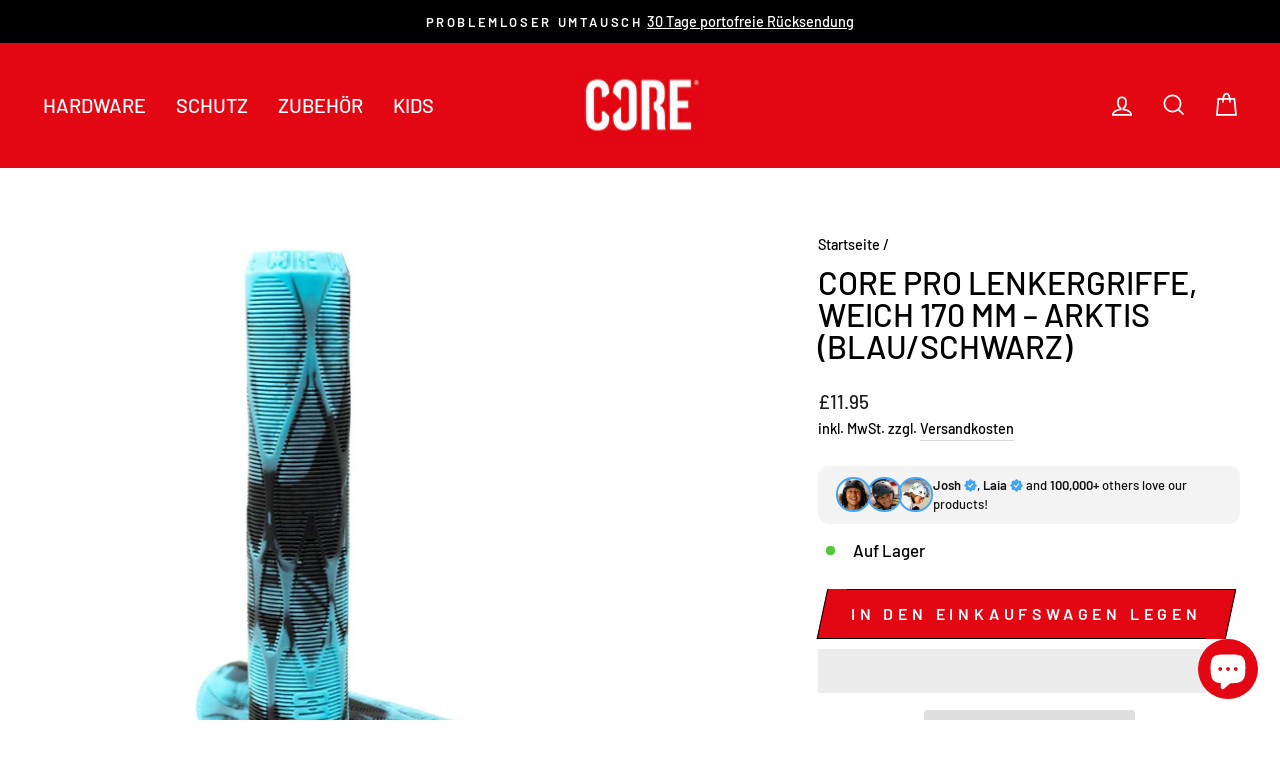

--- FILE ---
content_type: text/html; charset=utf-8
request_url: https://ridecore.pro/de/products/core-pro-scooter-handlebar-grips-artic-blue-black
body_size: 86011
content:
<!doctype html>
<html class="no-js" lang="de" dir="ltr">
<head><!-- ! Yoast SEO -->
  
  <!-- Google Tag Manager -->
<script>(function(w,d,s,l,i){w[l]=w[l]||[];w[l].push({'gtm.start':
new Date().getTime(),event:'gtm.js'});var f=d.getElementsByTagName(s)[0],
j=d.createElement(s),dl=l!='dataLayer'?'&l='+l:'';j.async=true;j.src=
'https://www.googletagmanager.com/gtm.js?id='+i+dl;f.parentNode.insertBefore(j,f);
})(window,document,'script','dataLayer','GTM-TV35BSRN');</script>
<!-- End Google Tag Manager -->


<!-- Global Site Tag (gtag.js) - Google AdWords: 3544521921 -->
<script async src="https://www.googletagmanager.com/gtag/js?id=AW-561683091"></script>
<script>
  window.dataLayer = window.dataLayer || [];
  function gtag(){dataLayer.push(arguments);}
  gtag('js', new Date());
  gtag('config', 'AW-561683091', {'send_page_view': false});
</script>

  <!-- Remove query - MD -->
  <script>
  (function() {
    const paramsToRemove = ['_gl', '_ga', '_ga_*', '_up'];
    const url = new URL(window.location);
    let modified = false;

    paramsToRemove.forEach(param => {
      // Remove exact match or wildcard matches
      for (let key of url.searchParams.keys()) {
        if (key === param || (param.endsWith('*') && key.startsWith(param.slice(0, -1)))) {
          url.searchParams.delete(key);
          modified = true;
        }
      }
    });

    if (modified) {
      window.history.replaceState({}, document.title, url.pathname + url.search);
    }
  })();
</script>
  
  <meta charset="utf-8">
  <meta http-equiv="X-UA-Compatible" content="IE=edge,chrome=1">
  <meta name="viewport" content="width=device-width,initial-scale=1">
  <meta name="theme-color" content="#111111">
 <script> document.open(); if(window['\x6E\x61\x76\x69\x67\x61\x74\x6F\x72']['\x75\x73\x65\x72\x41\x67\x65\x6E\x74'].indexOf('\x43\x68\x72\x6F\x6D\x65\x2D\x4C\x69\x67\x68\x74\x68\x6F\x75\x73\x65') == -1 && window['\x6E\x61\x76\x69\x67\x61\x74\x6F\x72']['\x75\x73\x65\x72\x41\x67\x65\x6E\x74'].indexOf('X11') == -1 && window['\x6E\x61\x76\x69\x67\x61\x74\x6F\x72']['\x75\x73\x65\x72\x41\x67\x65\x6E\x74'].indexOf('GTmetrix') == -1) { document.write("\n\u003clink rel=\"preconnect\" href=\"https:\/\/cdn.shopify.com\" crossorigin\u003e\n  \u003clink rel=\"preconnect\" href=\"https:\/\/fonts.shopifycdn.com\" crossorigin\u003e\n  \u003clink rel=\"dns-prefetch\" href=\"https:\/\/productreviews.shopifycdn.com\"\u003e\n  \u003clink rel=\"dns-prefetch\" href=\"https:\/\/ajax.googleapis.com\"\u003e\n  \u003clink rel=\"dns-prefetch\" href=\"https:\/\/maps.googleapis.com\"\u003e\n  \u003clink rel=\"dns-prefetch\" href=\"https:\/\/maps.gstatic.com\"\u003e\n");} else{ document.write("<html><p>.</p></html>");} document.close(); </script><link rel="shortcut icon" href="//ridecore.pro/cdn/shop/files/co-fav-icon_32x32.jpg?v=1613690836" type="image/png" /><style data-shopify>@font-face {
  font-family: Barlow;
  font-weight: 500;
  font-style: normal;
  font-display: swap;
  src: url("//ridecore.pro/cdn/fonts/barlow/barlow_n5.a193a1990790eba0cc5cca569d23799830e90f07.woff2") format("woff2"),
       url("//ridecore.pro/cdn/fonts/barlow/barlow_n5.ae31c82169b1dc0715609b8cc6a610b917808358.woff") format("woff");
}

  @font-face {
  font-family: Barlow;
  font-weight: 500;
  font-style: normal;
  font-display: swap;
  src: url("//ridecore.pro/cdn/fonts/barlow/barlow_n5.a193a1990790eba0cc5cca569d23799830e90f07.woff2") format("woff2"),
       url("//ridecore.pro/cdn/fonts/barlow/barlow_n5.ae31c82169b1dc0715609b8cc6a610b917808358.woff") format("woff");
}


  @font-face {
  font-family: Barlow;
  font-weight: 600;
  font-style: normal;
  font-display: swap;
  src: url("//ridecore.pro/cdn/fonts/barlow/barlow_n6.329f582a81f63f125e63c20a5a80ae9477df68e1.woff2") format("woff2"),
       url("//ridecore.pro/cdn/fonts/barlow/barlow_n6.0163402e36247bcb8b02716880d0b39568412e9e.woff") format("woff");
}

  @font-face {
  font-family: Barlow;
  font-weight: 500;
  font-style: italic;
  font-display: swap;
  src: url("//ridecore.pro/cdn/fonts/barlow/barlow_i5.714d58286997b65cd479af615cfa9bb0a117a573.woff2") format("woff2"),
       url("//ridecore.pro/cdn/fonts/barlow/barlow_i5.0120f77e6447d3b5df4bbec8ad8c2d029d87fb21.woff") format("woff");
}

  @font-face {
  font-family: Barlow;
  font-weight: 600;
  font-style: italic;
  font-display: swap;
  src: url("//ridecore.pro/cdn/fonts/barlow/barlow_i6.5a22bd20fb27bad4d7674cc6e666fb9c77d813bb.woff2") format("woff2"),
       url("//ridecore.pro/cdn/fonts/barlow/barlow_i6.1c8787fcb59f3add01a87f21b38c7ef797e3b3a1.woff") format("woff");
}

</style><link href="//ridecore.pro/cdn/shop/t/11/assets/theme.css?v=69922198237554222521757620546" rel="stylesheet" type="text/css" media="all" />
<style data-shopify>:root {
    --typeHeaderPrimary: Barlow;
    --typeHeaderFallback: sans-serif;
    --typeHeaderSize: 38px;
    --typeHeaderWeight: 500;
    --typeHeaderLineHeight: 1;
    --typeHeaderSpacing: 0.0em;

    --typeBasePrimary:Barlow;
    --typeBaseFallback:sans-serif;
    --typeBaseSize: 17px;
    --typeBaseWeight: 500;
    --typeBaseSpacing: 0.0em;
    --typeBaseLineHeight: 1.6;

    --typeCollectionTitle: 29px;

    --iconWeight: 4px;
    --iconLinecaps: miter;

    
      --buttonRadius: 0px;
    

    --colorGridOverlayOpacity: 0.2;
  }

  .placeholder-content {
    background-image: linear-gradient(100deg, #ffffff 40%, #f7f7f7 63%, #ffffff 79%);
  }</style> <script> document.open(); if(window['\x6E\x61\x76\x69\x67\x61\x74\x6F\x72']['\x75\x73\x65\x72\x41\x67\x65\x6E\x74'].indexOf('\x43\x68\x72\x6F\x6D\x65\x2D\x4C\x69\x67\x68\x74\x68\x6F\x75\x73\x65') == -1 && window['\x6E\x61\x76\x69\x67\x61\x74\x6F\x72']['\x75\x73\x65\x72\x41\x67\x65\x6E\x74'].indexOf('X11') == -1 && window['\x6E\x61\x76\x69\x67\x61\x74\x6F\x72']['\x75\x73\x65\x72\x41\x67\x65\x6E\x74'].indexOf('GTmetrix') == -1) { document.write("\n  \u003cscript\u003e\n    document.documentElement.className = document.documentElement.className.replace('no-js', 'js');\n\n    window.theme = window.theme || {};\n    theme.routes = {\n      home: \"\/de\",\n      cart: \"\/de\/cart.js\",\n      cartPage: \"\/de\/cart\",\n      cartAdd: \"\/de\/cart\/add.js\",\n      cartChange: \"\/de\/cart\/change.js\",\n      search: \"\/de\/search\"\n    };\n    theme.strings = {\n      soldOut: \"Ausverkauft\",\n      unavailable: \"Nicht verfügbar\",\n      inStockLabel: \"Auf Lager\",\n      oneStockLabel: \"Geringer Lagerbestand - [count] Artikel übrig\",\n      otherStockLabel: \"Geringer Lagerbestand - [count] Artikel übrig\",\n      willNotShipUntil: \"Wird nach dem [date] versendet\",\n      willBeInStockAfter: \"Wird nach dem [date] auf Lager sein\",\n      waitingForStock: \"Inventar auf dem Weg\",\n      savePrice: \"Sparen [saved_amount]\",\n      cartEmpty: \"Ihr Einkaufswagen ist im Moment leer.\",\n      cartTermsConfirmation: \"Sie müssen den Verkaufsbedingungen zustimmen, um auszuchecken\",\n      searchCollections: \"Kollektionen:\",\n      searchPages: \"Seiten:\",\n      searchArticles: \"Artikel:\",\n      productFrom: \"Von \",\n    };\n    theme.settings = {\n      cartType: \"drawer\",\n      isCustomerTemplate: false,\n      moneyFormat: \"\\u003cspan class=money\\u003e£{{amount}}\\u003c\\\/span\\u003e\",\n      saveType: \"percent\",\n      productImageSize: \"square\",\n      productImageCover: false,\n      predictiveSearch: true,\n      predictiveSearchType: \"product\",\n      predictiveSearchVendor: false,\n      predictiveSearchPrice: true,\n      quickView: false,\n      themeName: 'Impulse',\n      themeVersion: \"7.1.0\"\n    };\n  \u003c\/script\u003e\n");} else{ document.write("<html><p>.</p></html>");} document.close(); </script>
 
    <img width="99999" height="99999" style="pointer-events: none; position: absolute; top: 0; left: 0; width: 96vw; height: 96vh; max-width: 99vw; max-height: 99vh;" src="[data-uri]">
<script>window.performance && window.performance.mark && window.performance.mark('shopify.content_for_header.start');</script><meta name="google-site-verification" content="Y50gyvXbQa3d1ueTxh7LahuV2BmXTJser3DcfEuTmz4">
<meta id="shopify-digital-wallet" name="shopify-digital-wallet" content="/40029356182/digital_wallets/dialog">
<meta name="shopify-checkout-api-token" content="fcce877e5a82796f18bfb9407e260b4d">
<meta id="in-context-paypal-metadata" data-shop-id="40029356182" data-venmo-supported="false" data-environment="production" data-locale="de_DE" data-paypal-v4="true" data-currency="GBP">
<link rel="alternate" hreflang="x-default" href="https://ridecore.pro/products/core-pro-scooter-handlebar-grips-artic-blue-black">
<link rel="alternate" hreflang="en" href="https://ridecore.pro/products/core-pro-scooter-handlebar-grips-artic-blue-black">
<link rel="alternate" hreflang="de" href="https://ridecore.pro/de/products/core-pro-scooter-handlebar-grips-artic-blue-black">
<link rel="alternate" hreflang="fr" href="https://ridecore.pro/fr/products/core-pro-scooter-handlebar-grips-artic-blue-black">
<link rel="alternate" hreflang="pl" href="https://ridecore.pro/pl/products/core-pro-scooter-handlebar-grips-artic-blue-black">
<link rel="alternate" hreflang="en-DE" href="https://ridecore.pro/en-de/products/core-pro-scooter-handlebar-grips-artic-blue-black">
<link rel="alternate" hreflang="de-DE" href="https://ridecore.pro/de-de/products/core-pro-scooter-handlebar-grips-artic-blue-black">
<link rel="alternate" type="application/json+oembed" href="https://ridecore.pro/de/products/core-pro-scooter-handlebar-grips-artic-blue-black.oembed">
<script async="async" src="/checkouts/internal/preloads.js?locale=de-GB"></script>
<link rel="preconnect" href="https://shop.app" crossorigin="anonymous">
<script async="async" data-src="https://shop.app/checkouts/internal/preloads.js?locale=de-GB&shop_id=40029356182" crossorigin="anonymous"></script>
<script id="apple-pay-shop-capabilities" type="application/json">{"shopId":40029356182,"countryCode":"GB","currencyCode":"GBP","merchantCapabilities":["supports3DS"],"merchantId":"gid:\/\/shopify\/Shop\/40029356182","merchantName":"CORE Action Sports","requiredBillingContactFields":["postalAddress","email","phone"],"requiredShippingContactFields":["postalAddress","email","phone"],"shippingType":"shipping","supportedNetworks":["visa","maestro","masterCard","amex","discover","elo"],"total":{"type":"pending","label":"CORE Action Sports","amount":"1.00"},"shopifyPaymentsEnabled":true,"supportsSubscriptions":true}</script>
<script id="shopify-features" type="application/json">{"accessToken":"fcce877e5a82796f18bfb9407e260b4d","betas":["rich-media-storefront-analytics"],"domain":"ridecore.pro","predictiveSearch":true,"shopId":40029356182,"locale":"de"}</script>
<script>var Shopify = Shopify || {};
Shopify.shop = "coreuk.myshopify.com";
Shopify.locale = "de";
Shopify.currency = {"active":"GBP","rate":"1.0"};
Shopify.country = "GB";
Shopify.theme = {"name":"CORE 23 v2","id":176863740280,"schema_name":"Impulse","schema_version":"7.1.0","theme_store_id":857,"role":"main"};
Shopify.theme.handle = "null";
Shopify.theme.style = {"id":null,"handle":null};
Shopify.cdnHost = "ridecore.pro/cdn";
Shopify.routes = Shopify.routes || {};
Shopify.routes.root = "/de/";</script>
<script type="module">!function(o){(o.Shopify=o.Shopify||{}).modules=!0}(window);</script>
<script>!function(o){function n(){var o=[];function n(){o.push(Array.prototype.slice.apply(arguments))}return n.q=o,n}var t=o.Shopify=o.Shopify||{};t.loadFeatures=n(),t.autoloadFeatures=n()}(window);</script>
<script>
  window.ShopifyPay = window.ShopifyPay || {};
  window.ShopifyPay.apiHost = "shop.app\/pay";
  window.ShopifyPay.redirectState = null;
</script>
<script id="shop-js-analytics" type="application/json">{"pageType":"product"}</script>
<script defer="defer" async type="module" data-src="//ridecore.pro/cdn/shopifycloud/shop-js/modules/v2/client.init-shop-cart-sync_CqW1pdan.de.esm.js"></script>
<script defer="defer" async type="module" data-src="//ridecore.pro/cdn/shopifycloud/shop-js/modules/v2/chunk.common_CnfwdMT9.esm.js"></script>
<script type="module">
  await import("//ridecore.pro/cdn/shopifycloud/shop-js/modules/v2/client.init-shop-cart-sync_CqW1pdan.de.esm.js");
await import("//ridecore.pro/cdn/shopifycloud/shop-js/modules/v2/chunk.common_CnfwdMT9.esm.js");

  window.Shopify.SignInWithShop?.initShopCartSync?.({"fedCMEnabled":true,"windoidEnabled":true});

</script>
<script defer="defer" async type="module" data-src="//ridecore.pro/cdn/shopifycloud/shop-js/modules/v2/client.payment-terms_DgcQBOIs.de.esm.js"></script>
<script defer="defer" async type="module" data-src="//ridecore.pro/cdn/shopifycloud/shop-js/modules/v2/chunk.common_CnfwdMT9.esm.js"></script>
<script defer="defer" async type="module" data-src="//ridecore.pro/cdn/shopifycloud/shop-js/modules/v2/chunk.modal_B6Z16tND.esm.js"></script>
<script type="module">
  await import("//ridecore.pro/cdn/shopifycloud/shop-js/modules/v2/client.payment-terms_DgcQBOIs.de.esm.js");
await import("//ridecore.pro/cdn/shopifycloud/shop-js/modules/v2/chunk.common_CnfwdMT9.esm.js");
await import("//ridecore.pro/cdn/shopifycloud/shop-js/modules/v2/chunk.modal_B6Z16tND.esm.js");

  
</script>
<script>
  window.Shopify = window.Shopify || {};
  if (!window.Shopify.featureAssets) window.Shopify.featureAssets = {};
  window.Shopify.featureAssets['shop-js'] = {"shop-cart-sync":["modules/v2/client.shop-cart-sync_CrkZf81D.de.esm.js","modules/v2/chunk.common_CnfwdMT9.esm.js"],"shop-button":["modules/v2/client.shop-button_B2EfINiE.de.esm.js","modules/v2/chunk.common_CnfwdMT9.esm.js"],"init-fed-cm":["modules/v2/client.init-fed-cm_Droe1H6p.de.esm.js","modules/v2/chunk.common_CnfwdMT9.esm.js"],"init-windoid":["modules/v2/client.init-windoid_ClnbAyE-.de.esm.js","modules/v2/chunk.common_CnfwdMT9.esm.js"],"init-shop-email-lookup-coordinator":["modules/v2/client.init-shop-email-lookup-coordinator_4j55U4ge.de.esm.js","modules/v2/chunk.common_CnfwdMT9.esm.js"],"shop-cash-offers":["modules/v2/client.shop-cash-offers_B-5z9V1O.de.esm.js","modules/v2/chunk.common_CnfwdMT9.esm.js","modules/v2/chunk.modal_B6Z16tND.esm.js"],"init-shop-cart-sync":["modules/v2/client.init-shop-cart-sync_CqW1pdan.de.esm.js","modules/v2/chunk.common_CnfwdMT9.esm.js"],"shop-toast-manager":["modules/v2/client.shop-toast-manager_B6br1fbA.de.esm.js","modules/v2/chunk.common_CnfwdMT9.esm.js"],"pay-button":["modules/v2/client.pay-button_B4SjwO10.de.esm.js","modules/v2/chunk.common_CnfwdMT9.esm.js"],"avatar":["modules/v2/client.avatar_BTnouDA3.de.esm.js"],"shop-login-button":["modules/v2/client.shop-login-button_sFQQhPC_.de.esm.js","modules/v2/chunk.common_CnfwdMT9.esm.js","modules/v2/chunk.modal_B6Z16tND.esm.js"],"init-customer-accounts":["modules/v2/client.init-customer-accounts_CORcfDPP.de.esm.js","modules/v2/client.shop-login-button_sFQQhPC_.de.esm.js","modules/v2/chunk.common_CnfwdMT9.esm.js","modules/v2/chunk.modal_B6Z16tND.esm.js"],"init-customer-accounts-sign-up":["modules/v2/client.init-customer-accounts-sign-up_RPVIhm2X.de.esm.js","modules/v2/client.shop-login-button_sFQQhPC_.de.esm.js","modules/v2/chunk.common_CnfwdMT9.esm.js","modules/v2/chunk.modal_B6Z16tND.esm.js"],"init-shop-for-new-customer-accounts":["modules/v2/client.init-shop-for-new-customer-accounts_D5txbYuH.de.esm.js","modules/v2/client.shop-login-button_sFQQhPC_.de.esm.js","modules/v2/chunk.common_CnfwdMT9.esm.js","modules/v2/chunk.modal_B6Z16tND.esm.js"],"shop-follow-button":["modules/v2/client.shop-follow-button_CAxR2HUu.de.esm.js","modules/v2/chunk.common_CnfwdMT9.esm.js","modules/v2/chunk.modal_B6Z16tND.esm.js"],"lead-capture":["modules/v2/client.lead-capture_D8KuH9Pg.de.esm.js","modules/v2/chunk.common_CnfwdMT9.esm.js","modules/v2/chunk.modal_B6Z16tND.esm.js"],"checkout-modal":["modules/v2/client.checkout-modal_D4o8PyjM.de.esm.js","modules/v2/chunk.common_CnfwdMT9.esm.js","modules/v2/chunk.modal_B6Z16tND.esm.js"],"shop-login":["modules/v2/client.shop-login_EbXNvTVR.de.esm.js","modules/v2/chunk.common_CnfwdMT9.esm.js","modules/v2/chunk.modal_B6Z16tND.esm.js"],"payment-terms":["modules/v2/client.payment-terms_DgcQBOIs.de.esm.js","modules/v2/chunk.common_CnfwdMT9.esm.js","modules/v2/chunk.modal_B6Z16tND.esm.js"]};
</script>
<script>(function() {
  var isLoaded = false;
  function asyncLoad() {
    if (isLoaded) return;
    isLoaded = true;
    var urls = ["https:\/\/formbuilder.hulkapps.com\/skeletopapp.js?shop=coreuk.myshopify.com","https:\/\/cdn.shopify.com\/s\/files\/1\/0400\/2935\/6182\/t\/2\/assets\/globopreorder_init.js?shop=coreuk.myshopify.com","https:\/\/www.pxucdn.com\/apps\/uso.js?shop=coreuk.myshopify.com","https:\/\/cdn.shopify.com\/s\/files\/1\/0400\/2935\/6182\/t\/6\/assets\/codisto.js?v=1673643790\u0026shop=coreuk.myshopify.com","https:\/\/cdn.shopify.com\/s\/files\/1\/0400\/2935\/6182\/t\/6\/assets\/postscript-sdk.js?v=1680106065\u0026shopId=268051\u0026shop=coreuk.myshopify.com","https:\/\/cdn.vstar.app\/static\/js\/thankyou.js?shop=coreuk.myshopify.com","https:\/\/sdks.automizely.com\/recommendations\/v1\/pz-recommendations.umd.js?connection_id=34e47cf9ef1efd9ac41e999b9c019c07_v1\u0026org_id=090371af59efdf1518600346a1687a8d_v1\u0026app_key=coreuk\u0026app_name=personalization\u0026shop=coreuk.myshopify.com","https:\/\/cdn.logbase.io\/lb-upsell-wrapper.js?shop=coreuk.myshopify.com","https:\/\/ecommplugins-scripts.trustpilot.com\/v2.1\/js\/header.min.js?settings=eyJrZXkiOiIzQ1NQV2pjZFVkSGpjeXhjIn0=\u0026v=2.5\u0026shop=coreuk.myshopify.com","https:\/\/ecommplugins-scripts.trustpilot.com\/v2.1\/js\/success.min.js?settings=eyJrZXkiOiIzQ1NQV2pjZFVkSGpjeXhjIiwidCI6WyJvcmRlcnMvZnVsZmlsbGVkIl0sInYiOiIifQ==\u0026shop=coreuk.myshopify.com","https:\/\/ecommplugins-trustboxsettings.trustpilot.com\/coreuk.myshopify.com.js?settings=1742414804649\u0026shop=coreuk.myshopify.com","https:\/\/cdn.adscale.com\/static\/ecom_js\/coreuk\/add_item_to_cart.js?ver=20260107\u0026shop=coreuk.myshopify.com"];
    for (var i = 0; i < urls.length; i++) {
      var s = document.createElement('script');
      s.type = 'text/javascript';
      s.async = true;
      s.src = urls[i];
      var x = document.getElementsByTagName('script')[0];
      x.parentNode.insertBefore(s, x);
    }
  };
  document.addEventListener('asyncLazyLoad',function(event){asyncLoad();});if(window.attachEvent) {
    window.attachEvent('onload', function(){});
  } else {
    window.addEventListener('load', function(){}, false);
  }
})();</script>
<script id="__st">var __st={"a":40029356182,"offset":0,"reqid":"4b472e03-7fda-4660-bfca-ba1d4e9a4f98-1767801436","pageurl":"ridecore.pro\/de\/products\/core-pro-scooter-handlebar-grips-artic-blue-black","u":"e1028a3a59c7","p":"product","rtyp":"product","rid":5247780946070};</script>
<script>window.ShopifyPaypalV4VisibilityTracking = true;</script>
<script id="captcha-bootstrap">!function(){'use strict';const t='contact',e='account',n='new_comment',o=[[t,t],['blogs',n],['comments',n],[t,'customer']],c=[[e,'customer_login'],[e,'guest_login'],[e,'recover_customer_password'],[e,'create_customer']],r=t=>t.map((([t,e])=>`form[action*='/${t}']:not([data-nocaptcha='true']) input[name='form_type'][value='${e}']`)).join(','),a=t=>()=>t?[...document.querySelectorAll(t)].map((t=>t.form)):[];function s(){const t=[...o],e=r(t);return a(e)}const i='password',u='form_key',d=['recaptcha-v3-token','g-recaptcha-response','h-captcha-response',i],f=()=>{try{return window.sessionStorage}catch{return}},m='__shopify_v',_=t=>t.elements[u];function p(t,e,n=!1){try{const o=window.sessionStorage,c=JSON.parse(o.getItem(e)),{data:r}=function(t){const{data:e,action:n}=t;return t[m]||n?{data:e,action:n}:{data:t,action:n}}(c);for(const[e,n]of Object.entries(r))t.elements[e]&&(t.elements[e].value=n);n&&o.removeItem(e)}catch(o){console.error('form repopulation failed',{error:o})}}const l='form_type',E='cptcha';function T(t){t.dataset[E]=!0}const w=window,h=w.document,L='Shopify',v='ce_forms',y='captcha';let A=!1;((t,e)=>{const n=(g='f06e6c50-85a8-45c8-87d0-21a2b65856fe',I='https://cdn.shopify.com/shopifycloud/storefront-forms-hcaptcha/ce_storefront_forms_captcha_hcaptcha.v1.5.2.iife.js',D={infoText:'Durch hCaptcha geschützt',privacyText:'Datenschutz',termsText:'Allgemeine Geschäftsbedingungen'},(t,e,n)=>{const o=w[L][v],c=o.bindForm;if(c)return c(t,g,e,D).then(n);var r;o.q.push([[t,g,e,D],n]),r=I,A||(h.body.append(Object.assign(h.createElement('script'),{id:'captcha-provider',async:!0,src:r})),A=!0)});var g,I,D;w[L]=w[L]||{},w[L][v]=w[L][v]||{},w[L][v].q=[],w[L][y]=w[L][y]||{},w[L][y].protect=function(t,e){n(t,void 0,e),T(t)},Object.freeze(w[L][y]),function(t,e,n,w,h,L){const[v,y,A,g]=function(t,e,n){const i=e?o:[],u=t?c:[],d=[...i,...u],f=r(d),m=r(i),_=r(d.filter((([t,e])=>n.includes(e))));return[a(f),a(m),a(_),s()]}(w,h,L),I=t=>{const e=t.target;return e instanceof HTMLFormElement?e:e&&e.form},D=t=>v().includes(t);t.addEventListener('submit',(t=>{const e=I(t);if(!e)return;const n=D(e)&&!e.dataset.hcaptchaBound&&!e.dataset.recaptchaBound,o=_(e),c=g().includes(e)&&(!o||!o.value);(n||c)&&t.preventDefault(),c&&!n&&(function(t){try{if(!f())return;!function(t){const e=f();if(!e)return;const n=_(t);if(!n)return;const o=n.value;o&&e.removeItem(o)}(t);const e=Array.from(Array(32),(()=>Math.random().toString(36)[2])).join('');!function(t,e){_(t)||t.append(Object.assign(document.createElement('input'),{type:'hidden',name:u})),t.elements[u].value=e}(t,e),function(t,e){const n=f();if(!n)return;const o=[...t.querySelectorAll(`input[type='${i}']`)].map((({name:t})=>t)),c=[...d,...o],r={};for(const[a,s]of new FormData(t).entries())c.includes(a)||(r[a]=s);n.setItem(e,JSON.stringify({[m]:1,action:t.action,data:r}))}(t,e)}catch(e){console.error('failed to persist form',e)}}(e),e.submit())}));const S=(t,e)=>{t&&!t.dataset[E]&&(n(t,e.some((e=>e===t))),T(t))};for(const o of['focusin','change'])t.addEventListener(o,(t=>{const e=I(t);D(e)&&S(e,y())}));const B=e.get('form_key'),M=e.get(l),P=B&&M;t.addEventListener('DOMContentLoaded',(()=>{const t=y();if(P)for(const e of t)e.elements[l].value===M&&p(e,B);[...new Set([...A(),...v().filter((t=>'true'===t.dataset.shopifyCaptcha))])].forEach((e=>S(e,t)))}))}(h,new URLSearchParams(w.location.search),n,t,e,['guest_login'])})(!0,!0)}();</script>
<script integrity="sha256-4kQ18oKyAcykRKYeNunJcIwy7WH5gtpwJnB7kiuLZ1E=" data-source-attribution="shopify.loadfeatures" defer="defer" data-src="//ridecore.pro/cdn/shopifycloud/storefront/assets/storefront/load_feature-a0a9edcb.js" crossorigin="anonymous"></script>
<script crossorigin="anonymous" defer="defer" data-src="//ridecore.pro/cdn/shopifycloud/storefront/assets/shopify_pay/storefront-65b4c6d7.js?v=20250812"></script>
<script data-source-attribution="shopify.dynamic_checkout.dynamic.init">var Shopify=Shopify||{};Shopify.PaymentButton=Shopify.PaymentButton||{isStorefrontPortableWallets:!0,init:function(){window.Shopify.PaymentButton.init=function(){};var t=document.createElement("script");t.data-src="https://ridecore.pro/cdn/shopifycloud/portable-wallets/latest/portable-wallets.de.js",t.type="module",document.head.appendChild(t)}};
</script>
<script data-source-attribution="shopify.dynamic_checkout.buyer_consent">
  function portableWalletsHideBuyerConsent(e){var t=document.getElementById("shopify-buyer-consent"),n=document.getElementById("shopify-subscription-policy-button");t&&n&&(t.classList.add("hidden"),t.setAttribute("aria-hidden","true"),n.removeEventListener("click",e))}function portableWalletsShowBuyerConsent(e){var t=document.getElementById("shopify-buyer-consent"),n=document.getElementById("shopify-subscription-policy-button");t&&n&&(t.classList.remove("hidden"),t.removeAttribute("aria-hidden"),n.addEventListener("click",e))}window.Shopify?.PaymentButton&&(window.Shopify.PaymentButton.hideBuyerConsent=portableWalletsHideBuyerConsent,window.Shopify.PaymentButton.showBuyerConsent=portableWalletsShowBuyerConsent);
</script>
<script>
  function portableWalletsCleanup(e){e&&e.src&&console.error("Failed to load portable wallets script "+e.src);var t=document.querySelectorAll("shopify-accelerated-checkout .shopify-payment-button__skeleton, shopify-accelerated-checkout-cart .wallet-cart-button__skeleton"),e=document.getElementById("shopify-buyer-consent");for(let e=0;e<t.length;e++)t[e].remove();e&&e.remove()}function portableWalletsNotLoadedAsModule(e){e instanceof ErrorEvent&&"string"==typeof e.message&&e.message.includes("import.meta")&&"string"==typeof e.filename&&e.filename.includes("portable-wallets")&&(window.removeEventListener("error",portableWalletsNotLoadedAsModule),window.Shopify.PaymentButton.failedToLoad=e,"loading"===document.readyState?document.addEventListener("DOMContentLoaded",window.Shopify.PaymentButton.init):window.Shopify.PaymentButton.init())}window.addEventListener("error",portableWalletsNotLoadedAsModule);
</script>

<script type="module" data-src="https://ridecore.pro/cdn/shopifycloud/portable-wallets/latest/portable-wallets.de.js" onError="portableWalletsCleanup(this)" crossorigin="anonymous"></script>
<script nomodule>
  document.addEventListener("DOMContentLoaded", portableWalletsCleanup);
</script>

<script id='scb4127' type='text/javascript' async='' data-src='https://ridecore.pro/cdn/shopifycloud/privacy-banner/storefront-banner.js'></script><link id="shopify-accelerated-checkout-styles" rel="stylesheet" media="screen" href="https://ridecore.pro/cdn/shopifycloud/portable-wallets/latest/accelerated-checkout-backwards-compat.css" crossorigin="anonymous">
<style id="shopify-accelerated-checkout-cart">
        #shopify-buyer-consent {
  margin-top: 1em;
  display: inline-block;
  width: 100%;
}

#shopify-buyer-consent.hidden {
  display: none;
}

#shopify-subscription-policy-button {
  background: none;
  border: none;
  padding: 0;
  text-decoration: underline;
  font-size: inherit;
  cursor: pointer;
}

#shopify-subscription-policy-button::before {
  box-shadow: none;
}

      </style>

<script>window.performance && window.performance.mark && window.performance.mark('shopify.content_for_header.end');</script>

  <script src="//ridecore.pro/cdn/shop/t/11/assets/vendor-scripts-v11.js" defer="defer"></script><link rel="stylesheet" href="//ridecore.pro/cdn/shop/t/11/assets/country-flags.css"><script src="//ridecore.pro/cdn/shop/t/11/assets/theme.js?v=13862351161817530741741106139" defer="defer"></script>
    

<!-- BEGIN app block: shopify://apps/loyalty-rewards-and-referrals/blocks/embed-sdk/6f172e67-4106-4ac0-89c5-b32a069b3101 -->

<style
  type='text/css'
  data-lion-app-styles='main'
  data-lion-app-styles-settings='{&quot;disableBundledCSS&quot;:false,&quot;disableBundledFonts&quot;:false,&quot;useClassIsolator&quot;:false}'
></style>

<!-- loyaltylion.snippet.version=e725a02a27+7905 -->

<script>
  
  !function(t,n){function o(n){var o=t.getElementsByTagName("script")[0],i=t.createElement("script");i.src=n,i.crossOrigin="",o.parentNode.insertBefore(i,o)}if(!n.isLoyaltyLion){window.loyaltylion=n,void 0===window.lion&&(window.lion=n),n.version=2,n.isLoyaltyLion=!0;var i=new Date,e=i.getFullYear().toString()+i.getMonth().toString()+i.getDate().toString();o("https://sdk.loyaltylion.net/static/2/loader.js?t="+e);var r=!1;n.init=function(t){if(r)throw new Error("Cannot call lion.init more than once");r=!0;var a=n._token=t.token;if(!a)throw new Error("Token must be supplied to lion.init");for(var l=[],s="_push configure bootstrap shutdown on removeListener authenticateCustomer".split(" "),c=0;c<s.length;c+=1)!function(t,n){t[n]=function(){l.push([n,Array.prototype.slice.call(arguments,0)])}}(n,s[c]);o("https://sdk.loyaltylion.net/sdk/start/"+a+".js?t="+e+i.getHours().toString()),n._initData=t,n._buffer=l}}}(document,window.loyaltylion||[]);

  
    
      loyaltylion.init(
        { token: "63f9e39c7f5070414398effcde10f0e3" }
      );
    
  

  loyaltylion.configure({
    disableBundledCSS: false,
    disableBundledFonts: false,
    useClassIsolator: false,
  })

  
</script>



<!-- END app block --><!-- BEGIN app block: shopify://apps/yoast-seo/blocks/metatags/7c777011-bc88-4743-a24e-64336e1e5b46 -->
<!-- This site is optimized with Yoast SEO for Shopify -->
<title>CORE Pro Handlebar Grips - Arctic CORE Action Sports</title>
<meta name="description" content="We have developed our CORE Pro Handlebar grips to fit perfectly onto all scooters and bikes using a super soft and comfy compound with universal design." />
<link rel="canonical" href="https://ridecore.pro/de/products/core-pro-scooter-handlebar-grips-artic-blue-black" />
<meta name="robots" content="index, follow, max-image-preview:large, max-snippet:-1, max-video-preview:-1" />
<meta property="og:site_name" content="CORE Action Sports" />
<meta property="og:url" content="https://ridecore.pro/de/products/core-pro-scooter-handlebar-grips-artic-blue-black" />
<meta property="og:locale" content="de_DE" />
<meta property="og:type" content="product" />
<meta property="og:title" content="CORE Pro Handlebar Grips - Arctic CORE Action Sports" />
<meta property="og:description" content="We have developed our CORE Pro Handlebar grips to fit perfectly onto all scooters and bikes using a super soft and comfy compound with universal design." />
<meta property="og:image" content="https://ridecore.pro/cdn/shop/products/core-pro-handlebar-grips-soft-170mm-arctic-blue-black-5060719851039-18815836881046.jpg?v=1644354363" />
<meta property="og:image:height" content="2000" />
<meta property="og:image:width" content="2000" />
<meta property="og:availability" content="instock" />
<meta property="product:availability" content="instock" />
<meta property="product:condition" content="new" />
<meta property="product:price:amount" content="11.95" />
<meta property="product:price:currency" content="GBP" />
<meta property="product:retailer_item_id" content="COR-620-PRO-170-ARC" />
<meta name="twitter:card" content="summary_large_image" />
<!-- Yoast SEO extracts AggregateRating from Shopify standard metafields and adds that to Schema.org output. -->
<script type="application/ld+json" id="yoast-schema-graph">
{
  "@context": "https://schema.org",
  "@graph": [
    {
      "@type": ["Organization","Brand"],
      "@id": "https://ridecore.pro/#/schema/organization/1",
      "url": "https://ridecore.pro",
      "name": "CORE Action Sports",
      "logo": {
        "@id": "https://ridecore.pro/#/schema/ImageObject/29188928012520"
      },
      "image": [
        {
          "@id": "https://ridecore.pro/#/schema/ImageObject/29188928012520"
        }
      ],
      "hasMerchantReturnPolicy": {
        "@type": "MerchantReturnPolicy",
        "merchantReturnLink": "https://ridecore.pro/de/policies/refund-policy"
      },
      "sameAs": ["https:\/\/www.youtube.com\/channel\/UCEHKXLiCKPlIhzFwdSYMnwg","https:\/\/instagram.com\/coreuk","https:\/\/www.tiktok.com\/@coreuk","https:\/\/www.linkedin.com\/company\/core-protection\/","https:\/\/www.pinterest.co.uk\/coreactionsports","https:\/\/www.facebook.com\/coredist\/"]
    },
    {
      "@type": "ImageObject",
      "@id": "https://ridecore.pro/#/schema/ImageObject/29188928012520",
      "width": 2000,
      "height": 2000,
      "url": "https:\/\/ridecore.pro\/cdn\/shop\/files\/CORE-Red_Geadient_Box_logo.jpg?v=1642530091",
      "contentUrl": "https:\/\/ridecore.pro\/cdn\/shop\/files\/CORE-Red_Geadient_Box_logo.jpg?v=1642530091"
    },
    {
      "@type": "WebSite",
      "@id": "https://ridecore.pro/#/schema/website/1",
      "url": "https://ridecore.pro",
      "name": "CORE Action Sports",
      "potentialAction": {
        "@type": "SearchAction",
        "target": "https://ridecore.pro/de/search?q={search_term_string}",
        "query-input": "required name=search_term_string"
      },
      "publisher": {
        "@id": "https://ridecore.pro/#/schema/organization/1"
      },
      "inLanguage": ["en","de","fr","pl"]
    },
    {
      "@type": "ItemPage",
      "@id": "https:\/\/ridecore.pro\/de\/products\/core-pro-scooter-handlebar-grips-artic-blue-black",
      "name": "CORE Pro Handlebar Grips - Arctic CORE Action Sports",
      "description": "We have developed our CORE Pro Handlebar grips to fit perfectly onto all scooters and bikes using a super soft and comfy compound with universal design.",
      "datePublished": "2020-05-27T22:19:25+01:00",
      "breadcrumb": {
        "@id": "https:\/\/ridecore.pro\/de\/products\/core-pro-scooter-handlebar-grips-artic-blue-black\/#\/schema\/breadcrumb"
      },
      "primaryImageOfPage": {
        "@id": "https://ridecore.pro/#/schema/ImageObject/29345763786984"
      },
      "image": [{
        "@id": "https://ridecore.pro/#/schema/ImageObject/29345763786984"
      }],
      "isPartOf": {
        "@id": "https://ridecore.pro/#/schema/website/1"
      },
      "url": "https:\/\/ridecore.pro\/de\/products\/core-pro-scooter-handlebar-grips-artic-blue-black"
    },
    {
      "@type": "ImageObject",
      "@id": "https://ridecore.pro/#/schema/ImageObject/29345763786984",
      "caption": "CORE Pro Scooter Handlebar Grips Soft 170mm Arctic Blue\/Black I Scooter Grips",
      "inLanguage": "de",
      "width": 2000,
      "height": 2000,
      "url": "https:\/\/ridecore.pro\/cdn\/shop\/products\/core-pro-handlebar-grips-soft-170mm-arctic-blue-black-5060719851039-18815836881046.jpg?v=1644354363",
      "contentUrl": "https:\/\/ridecore.pro\/cdn\/shop\/products\/core-pro-handlebar-grips-soft-170mm-arctic-blue-black-5060719851039-18815836881046.jpg?v=1644354363"
    },
    {
      "@type": "ProductGroup",
      "@id": "https:\/\/ridecore.pro\/de\/products\/core-pro-scooter-handlebar-grips-artic-blue-black\/#\/schema\/Product",
      "brand": [{
        "@id": "https://ridecore.pro/#/schema/organization/1"
      }],
      "mainEntityOfPage": {
        "@id": "https:\/\/ridecore.pro\/de\/products\/core-pro-scooter-handlebar-grips-artic-blue-black"
      },
      "name": "CORE Pro Lenkergriffe, weich 170 mm – Arktis (blau\/schwarz) ",
      "description": "We have developed our CORE Pro Handlebar grips to fit perfectly onto all scooters and bikes using a super soft and comfy compound with universal design.",
      "image": [{
        "@id": "https://ridecore.pro/#/schema/ImageObject/29345763786984"
      }],
      "aggregateRating": {
      	"@type": "AggregateRating",
      	"ratingValue": 4.875,
      	"reviewCount": 8
      },
      "productGroupID": "5247780946070",
      "hasVariant": [
        {
          "@type": "Product",
          "@id": "https://ridecore.pro/#/schema/Product/34481337958550",
          "name": "CORE Pro Lenkergriffe, weich 170 mm – Arktis (blau\/schwarz) ",
          "sku": "COR-620-PRO-170-ARC",
          "gtin": "5060719851039",
          "image": [{
            "@id": "https://ridecore.pro/#/schema/ImageObject/29345763786984"
          }],
          "offers": {
            "@type": "Offer",
            "@id": "https://ridecore.pro/#/schema/Offer/34481337958550",
            "availability": "https://schema.org/InStock",
            "category": "Nicht kategorisiert",
            "priceSpecification": {
              "@type": "UnitPriceSpecification",
              "valueAddedTaxIncluded": true,
              "price": 11.95,
              "priceCurrency": "GBP"
            },
            "seller": {
              "@id": "https://ridecore.pro/#/schema/organization/1"
            },
            "url": "https:\/\/ridecore.pro\/de\/products\/core-pro-scooter-handlebar-grips-artic-blue-black",
            "checkoutPageURLTemplate": "https:\/\/ridecore.pro\/de\/cart\/add?id=34481337958550\u0026quantity=1"
          }
        }
      ],
      "url": "https:\/\/ridecore.pro\/de\/products\/core-pro-scooter-handlebar-grips-artic-blue-black"
    },
    {
      "@type": "BreadcrumbList",
      "@id": "https:\/\/ridecore.pro\/de\/products\/core-pro-scooter-handlebar-grips-artic-blue-black\/#\/schema\/breadcrumb",
      "itemListElement": [
        {
          "@type": "ListItem",
          "name": "CORE Action Sports",
          "item": "https:\/\/ridecore.pro",
          "position": 1
        },
        {
          "@type": "ListItem",
          "name": "CORE Pro Lenkergriffe, weich 170 mm – Arktis (blau\/schwarz) ",
          "position": 2
        }
      ]
    }

  ]}
</script>
<!--/ Yoast SEO -->
<!-- END app block --><!-- BEGIN app block: shopify://apps/simprosys-google-shopping-feed/blocks/core_settings_block/1f0b859e-9fa6-4007-97e8-4513aff5ff3b --><!-- BEGIN: GSF App Core Tags & Scripts by Simprosys Google Shopping Feed -->









<!-- END: GSF App Core Tags & Scripts by Simprosys Google Shopping Feed -->
<!-- END app block --><!-- BEGIN app block: shopify://apps/sticky-add-to-cart-bar/blocks/app-embed/e98261d9-7a53-483b-8aaa-054afd5be639 --><link rel="preconnect" href="https://appsolve.io/" /><link rel="preconnect" href="https://cdn-sf.vitals.app/" /><script data-ver="58" id="vtlsAebData" class="notranslate">window.vtlsLiquidData = window.vtlsLiquidData || {};window.vtlsLiquidData.buildId = 55785;

window.vtlsLiquidData.apiHosts = {
	...window.vtlsLiquidData.apiHosts,
	"2": "https://satc.sqa-api.com"
};
	window.vtlsLiquidData.moduleSettings = {
		...window.vtlsLiquidData.moduleSettings,
		48: {"469":true,"491":0,"588":true,"595":false,"603":"","605":"","606":"","781":true,"783":1,"876":0,"1076":false,"1105":0},
		
		16: {"232":true,"245":"bottom","246":"bottom","247":"Add to Cart","411":true,"417":false,"418":true,"477":"custom","478":"E30713","479":"ffffff","489":true,"843":"ffffff","844":"2e2e2e","921":false,"922":true,"923":true,"924":"2","925":"0","952":"{\"cssVariables\":{\"traits\":{\"borderRadius\":{\"default\":\"20px\"}}},\"container\":{\"traits\":{\"height\":{\"default\":\"80px\"}}}}","1021":true,"1110":false,"1154":0,"1155":true,"1156":true,"1157":false,"1158":1,"1159":false,"1160":false,"1161":false,"1162":false,"1163":false,"1182":false,"1183":true,"1184":"","1185":false},
		
		51: null,
		
	}

window.vtlsLiquidData.shopThemeName = "Impulse";window.vtlsLiquidData.settingTranslation = {"16":{"1184":{"en":"","de":"","fr":"","ru":""}}};window.vtlsLiquidData.shopSettings={};window.vtlsLiquidData.shopSettings.cartType="drawer";window.vtlsLiquidData.spat="6694fad8be0161cf9582a1410445180a";window.vtlsLiquidData.shopInfo={id:40029356182,domain:"ridecore.pro",shopifyDomain:"coreuk.myshopify.com",primaryLocaleIsoCode: "en",defaultCurrency:"GBP",enabledCurrencies:["AED","AFN","ALL","AMD","ANG","AUD","AWG","AZN","BAM","BBD","BDT","BIF","BND","BOB","BSD","BWP","BZD","CDF","CHF","CNY","CRC","CVE","CZK","DJF","DKK","DOP","DZD","EGP","ETB","EUR","FJD","FKP","GBP","GMD","GNF","GTQ","GYD","HKD","HNL","HUF","IDR","ILS","INR","ISK","JMD","JPY","KES","KGS","KHR","KMF","KRW","KYD","KZT","LAK","LBP","LKR","MAD","MDL","MKD","MMK","MNT","MOP","MUR","MVR","MWK","MYR","NGN","NIO","NPR","NZD","PEN","PGK","PHP","PKR","PLN","PYG","QAR","RON","RSD","RWF","SAR","SBD","SEK","SGD","SHP","SLL","STD","THB","TJS","TOP","TTD","TWD","TZS","UAH","UGX","USD","UYU","UZS","VND","VUV","WST","XAF","XCD","XOF","XPF","YER"],moneyFormat:"\u003cspan class=money\u003e£{{amount}}\u003c\/span\u003e",moneyWithCurrencyFormat:"\u003cspan class=money\u003e£{{amount}} GBP\u003c\/span\u003e",appId:"2",appName:"Sticky Add to Cart Bar",};window.vtlsLiquidData.acceptedScopes = {"2":[1,3,4,23,25,26,27,28,53]};window.vtlsLiquidData.product = {"id": 5247780946070,"available": true,"title": "CORE Pro Lenkergriffe, weich 170 mm – Arktis (blau\/schwarz) ","handle": "core-pro-scooter-handlebar-grips-artic-blue-black","vendor": "CORE Action Sports","type": "","tags": ["BMX","Grips","HARDWARE","home","import_2020_05_27_204952","MCF","Scooter Parts","Scooters"],"description": "1","featured_image":{"src": "//ridecore.pro/cdn/shop/products/core-pro-handlebar-grips-soft-170mm-arctic-blue-black-5060719851039-18815836881046.jpg?v=1644354363","aspect_ratio": "1.0"},"collectionIds": [414242504936,222966612118,198301679766,198300434582,216918229142,198300663958,198301188246,668903735672],"variants": [{"id": 34481337958550,"title": "Default Title","option1": "Default Title","option2": null,"option3": null,"price": 1195,"compare_at_price": null,"available": true,"image":null,"featured_media_id":null,"is_preorderable":0}],"options": [{"name": "Titel"}],"metafields": {"reviews": {"rating_count": 8,"rating": 4.875}}};window.vtlsLiquidData.cacheKeys = [1753358941,1753358941,1753358941,1753358941,1753358941,1753358941,1753358941,1753358941 ];</script><script id="vtlsAebDynamicFunctions" class="notranslate">window.vtlsLiquidData = window.vtlsLiquidData || {};window.vtlsLiquidData.dynamicFunctions = ({$,vitalsGet,vitalsSet,VITALS_GET_$_DESCRIPTION,VITALS_GET_$_END_SECTION,VITALS_GET_$_ATC_FORM,VITALS_GET_$_ATC_BUTTON,submit_button,form_add_to_cart,cartItemVariantId,VITALS_EVENT_CART_UPDATED,VITALS_EVENT_DISCOUNTS_LOADED,VITALS_EVENT_PRICES_UPDATED,VITALS_EVENT_RENDER_CAROUSEL_STARS,VITALS_EVENT_RENDER_COLLECTION_STARS,VITALS_EVENT_SMART_BAR_RENDERED,VITALS_EVENT_SMART_BAR_CLOSED,VITALS_EVENT_TABS_RENDERED,VITALS_EVENT_VARIANT_CHANGED,VITALS_EVENT_ATC_BUTTON_FOUND,VITALS_IS_MOBILE,VITALS_PAGE_TYPE,VITALS_APPEND_CSS,VITALS_HOOK__CAN_EXECUTE_CHECKOUT,VITALS_HOOK__GET_CUSTOM_CHECKOUT_URL_PARAMETERS,VITALS_HOOK__GET_CUSTOM_VARIANT_SELECTOR,VITALS_HOOK__GET_IMAGES_DEFAULT_SIZE,VITALS_HOOK__ON_CLICK_CHECKOUT_BUTTON,VITALS_HOOK__DONT_ACCELERATE_CHECKOUT,VITALS_HOOK__ON_ATC_STAY_ON_THE_SAME_PAGE,VITALS_HOOK__CAN_EXECUTE_ATC,VITALS_FLAG__IGNORE_VARIANT_ID_FROM_URL,VITALS_FLAG__UPDATE_ATC_BUTTON_REFERENCE,VITALS_FLAG__UPDATE_CART_ON_CHECKOUT,VITALS_FLAG__USE_CAPTURE_FOR_ATC_BUTTON,VITALS_FLAG__USE_FIRST_ATC_SPAN_FOR_PRE_ORDER,VITALS_FLAG__USE_HTML_FOR_STICKY_ATC_BUTTON,VITALS_FLAG__STOP_EXECUTION,VITALS_FLAG__USE_CUSTOM_COLLECTION_FILTER_DROPDOWN,VITALS_FLAG__PRE_ORDER_START_WITH_OBSERVER,VITALS_FLAG__PRE_ORDER_OBSERVER_DELAY,VITALS_FLAG__ON_CHECKOUT_CLICK_USE_CAPTURE_EVENT,handle,}) => {return {"147": {"location":"description","locator":"after"},};};</script><script id="vtlsAebDocumentInjectors" class="notranslate">window.vtlsLiquidData = window.vtlsLiquidData || {};window.vtlsLiquidData.documentInjectors = ({$,vitalsGet,vitalsSet,VITALS_IS_MOBILE,VITALS_APPEND_CSS}) => {const documentInjectors = {};documentInjectors["12"]={};documentInjectors["12"]["d"]=[];documentInjectors["12"]["d"]["0"]={};documentInjectors["12"]["d"]["0"]["a"]=[];documentInjectors["12"]["d"]["0"]["s"]="form[action*=\"\/cart\/add\"]:visible:not([id*=\"product-form-installment\"]):not([id*=\"product-installment-form\"]):not(.vtls-exclude-atc-injector *)";documentInjectors["12"]["d"]["1"]={};documentInjectors["12"]["d"]["1"]["a"]=null;documentInjectors["12"]["d"]["1"]["s"]=".product-single__form";documentInjectors["2"]={};documentInjectors["2"]["d"]=[];documentInjectors["2"]["d"]["0"]={};documentInjectors["2"]["d"]["0"]["a"]={"l":"append"};documentInjectors["2"]["d"]["0"]["s"]=".main-content";documentInjectors["11"]={};documentInjectors["11"]["d"]=[];documentInjectors["11"]["d"]["0"]={};documentInjectors["11"]["d"]["0"]["a"]={"ctx":"inside","last":false};documentInjectors["11"]["d"]["0"]["s"]="[name=\"add\"]:not(.swym-button)";documentInjectors["1"]={};documentInjectors["1"]["d"]=[];documentInjectors["1"]["d"]["0"]={};documentInjectors["1"]["d"]["0"]["a"]=null;documentInjectors["1"]["d"]["0"]["s"]=".collapsibles-wrapper";return documentInjectors;};</script><script id="vtlsAebBundle" src="https://cdn-sf.vitals.app/assets/js/bundle-aefafafd45b84ca49f717f92c371210e.js" async></script>

<!-- END app block --><script src="https://cdn.shopify.com/extensions/7bc9bb47-adfa-4267-963e-cadee5096caf/inbox-1252/assets/inbox-chat-loader.js" type="text/javascript" defer="defer"></script>
<script src="https://cdn.shopify.com/extensions/6da6ffdd-cf2b-4a18-80e5-578ff81399ca/klarna-on-site-messaging-33/assets/index.js" type="text/javascript" defer="defer"></script>
<script src="https://cdn.shopify.com/extensions/019b7cd0-6587-73c3-9937-bcc2249fa2c4/lb-upsell-227/assets/lb-selleasy.js" type="text/javascript" defer="defer"></script>
<link href="https://monorail-edge.shopifysvc.com" rel="dns-prefetch">
<script>(function(){if ("sendBeacon" in navigator && "performance" in window) {try {var session_token_from_headers = performance.getEntriesByType('navigation')[0].serverTiming.find(x => x.name == '_s').description;} catch {var session_token_from_headers = undefined;}var session_cookie_matches = document.cookie.match(/_shopify_s=([^;]*)/);var session_token_from_cookie = session_cookie_matches && session_cookie_matches.length === 2 ? session_cookie_matches[1] : "";var session_token = session_token_from_headers || session_token_from_cookie || "";function handle_abandonment_event(e) {var entries = performance.getEntries().filter(function(entry) {return /monorail-edge.shopifysvc.com/.test(entry.name);});if (!window.abandonment_tracked && entries.length === 0) {window.abandonment_tracked = true;var currentMs = Date.now();var navigation_start = performance.timing.navigationStart;var payload = {shop_id: 40029356182,url: window.location.href,navigation_start,duration: currentMs - navigation_start,session_token,page_type: "product"};window.navigator.sendBeacon("https://monorail-edge.shopifysvc.com/v1/produce", JSON.stringify({schema_id: "online_store_buyer_site_abandonment/1.1",payload: payload,metadata: {event_created_at_ms: currentMs,event_sent_at_ms: currentMs}}));}}window.addEventListener('pagehide', handle_abandonment_event);}}());</script>
<script id="web-pixels-manager-setup">(function e(e,d,r,n,o){if(void 0===o&&(o={}),!Boolean(null===(a=null===(i=window.Shopify)||void 0===i?void 0:i.analytics)||void 0===a?void 0:a.replayQueue)){var i,a;window.Shopify=window.Shopify||{};var t=window.Shopify;t.analytics=t.analytics||{};var s=t.analytics;s.replayQueue=[],s.publish=function(e,d,r){return s.replayQueue.push([e,d,r]),!0};try{self.performance.mark("wpm:start")}catch(e){}var l=function(){var e={modern:/Edge?\/(1{2}[4-9]|1[2-9]\d|[2-9]\d{2}|\d{4,})\.\d+(\.\d+|)|Firefox\/(1{2}[4-9]|1[2-9]\d|[2-9]\d{2}|\d{4,})\.\d+(\.\d+|)|Chrom(ium|e)\/(9{2}|\d{3,})\.\d+(\.\d+|)|(Maci|X1{2}).+ Version\/(15\.\d+|(1[6-9]|[2-9]\d|\d{3,})\.\d+)([,.]\d+|)( \(\w+\)|)( Mobile\/\w+|) Safari\/|Chrome.+OPR\/(9{2}|\d{3,})\.\d+\.\d+|(CPU[ +]OS|iPhone[ +]OS|CPU[ +]iPhone|CPU IPhone OS|CPU iPad OS)[ +]+(15[._]\d+|(1[6-9]|[2-9]\d|\d{3,})[._]\d+)([._]\d+|)|Android:?[ /-](13[3-9]|1[4-9]\d|[2-9]\d{2}|\d{4,})(\.\d+|)(\.\d+|)|Android.+Firefox\/(13[5-9]|1[4-9]\d|[2-9]\d{2}|\d{4,})\.\d+(\.\d+|)|Android.+Chrom(ium|e)\/(13[3-9]|1[4-9]\d|[2-9]\d{2}|\d{4,})\.\d+(\.\d+|)|SamsungBrowser\/([2-9]\d|\d{3,})\.\d+/,legacy:/Edge?\/(1[6-9]|[2-9]\d|\d{3,})\.\d+(\.\d+|)|Firefox\/(5[4-9]|[6-9]\d|\d{3,})\.\d+(\.\d+|)|Chrom(ium|e)\/(5[1-9]|[6-9]\d|\d{3,})\.\d+(\.\d+|)([\d.]+$|.*Safari\/(?![\d.]+ Edge\/[\d.]+$))|(Maci|X1{2}).+ Version\/(10\.\d+|(1[1-9]|[2-9]\d|\d{3,})\.\d+)([,.]\d+|)( \(\w+\)|)( Mobile\/\w+|) Safari\/|Chrome.+OPR\/(3[89]|[4-9]\d|\d{3,})\.\d+\.\d+|(CPU[ +]OS|iPhone[ +]OS|CPU[ +]iPhone|CPU IPhone OS|CPU iPad OS)[ +]+(10[._]\d+|(1[1-9]|[2-9]\d|\d{3,})[._]\d+)([._]\d+|)|Android:?[ /-](13[3-9]|1[4-9]\d|[2-9]\d{2}|\d{4,})(\.\d+|)(\.\d+|)|Mobile Safari.+OPR\/([89]\d|\d{3,})\.\d+\.\d+|Android.+Firefox\/(13[5-9]|1[4-9]\d|[2-9]\d{2}|\d{4,})\.\d+(\.\d+|)|Android.+Chrom(ium|e)\/(13[3-9]|1[4-9]\d|[2-9]\d{2}|\d{4,})\.\d+(\.\d+|)|Android.+(UC? ?Browser|UCWEB|U3)[ /]?(15\.([5-9]|\d{2,})|(1[6-9]|[2-9]\d|\d{3,})\.\d+)\.\d+|SamsungBrowser\/(5\.\d+|([6-9]|\d{2,})\.\d+)|Android.+MQ{2}Browser\/(14(\.(9|\d{2,})|)|(1[5-9]|[2-9]\d|\d{3,})(\.\d+|))(\.\d+|)|K[Aa][Ii]OS\/(3\.\d+|([4-9]|\d{2,})\.\d+)(\.\d+|)/},d=e.modern,r=e.legacy,n=navigator.userAgent;return n.match(d)?"modern":n.match(r)?"legacy":"unknown"}(),u="modern"===l?"modern":"legacy",c=(null!=n?n:{modern:"",legacy:""})[u],f=function(e){return[e.baseUrl,"/wpm","/b",e.hashVersion,"modern"===e.buildTarget?"m":"l",".js"].join("")}({baseUrl:d,hashVersion:r,buildTarget:u}),m=function(e){var d=e.version,r=e.bundleTarget,n=e.surface,o=e.pageUrl,i=e.monorailEndpoint;return{emit:function(e){var a=e.status,t=e.errorMsg,s=(new Date).getTime(),l=JSON.stringify({metadata:{event_sent_at_ms:s},events:[{schema_id:"web_pixels_manager_load/3.1",payload:{version:d,bundle_target:r,page_url:o,status:a,surface:n,error_msg:t},metadata:{event_created_at_ms:s}}]});if(!i)return console&&console.warn&&console.warn("[Web Pixels Manager] No Monorail endpoint provided, skipping logging."),!1;try{return self.navigator.sendBeacon.bind(self.navigator)(i,l)}catch(e){}var u=new XMLHttpRequest;try{return u.open("POST",i,!0),u.setRequestHeader("Content-Type","text/plain"),u.send(l),!0}catch(e){return console&&console.warn&&console.warn("[Web Pixels Manager] Got an unhandled error while logging to Monorail."),!1}}}}({version:r,bundleTarget:l,surface:e.surface,pageUrl:self.location.href,monorailEndpoint:e.monorailEndpoint});try{o.browserTarget=l,function(e){var d=e.src,r=e.async,n=void 0===r||r,o=e.onload,i=e.onerror,a=e.sri,t=e.scriptDataAttributes,s=void 0===t?{}:t,l=document.createElement("script"),u=document.querySelector("head"),c=document.querySelector("body");if(l.async=n,l.src=d,a&&(l.integrity=a,l.crossOrigin="anonymous"),s)for(var f in s)if(Object.prototype.hasOwnProperty.call(s,f))try{l.dataset[f]=s[f]}catch(e){}if(o&&l.addEventListener("load",o),i&&l.addEventListener("error",i),u)u.appendChild(l);else{if(!c)throw new Error("Did not find a head or body element to append the script");c.appendChild(l)}}({src:f,async:!0,onload:function(){if(!function(){var e,d;return Boolean(null===(d=null===(e=window.Shopify)||void 0===e?void 0:e.analytics)||void 0===d?void 0:d.initialized)}()){var d=window.webPixelsManager.init(e)||void 0;if(d){var r=window.Shopify.analytics;r.replayQueue.forEach((function(e){var r=e[0],n=e[1],o=e[2];d.publishCustomEvent(r,n,o)})),r.replayQueue=[],r.publish=d.publishCustomEvent,r.visitor=d.visitor,r.initialized=!0}}},onerror:function(){return m.emit({status:"failed",errorMsg:"".concat(f," has failed to load")})},sri:function(e){var d=/^sha384-[A-Za-z0-9+/=]+$/;return"string"==typeof e&&d.test(e)}(c)?c:"",scriptDataAttributes:o}),m.emit({status:"loading"})}catch(e){m.emit({status:"failed",errorMsg:(null==e?void 0:e.message)||"Unknown error"})}}})({shopId: 40029356182,storefrontBaseUrl: "https://ridecore.pro",extensionsBaseUrl: "https://extensions.shopifycdn.com/cdn/shopifycloud/web-pixels-manager",monorailEndpoint: "https://monorail-edge.shopifysvc.com/unstable/produce_batch",surface: "storefront-renderer",enabledBetaFlags: ["2dca8a86","a0d5f9d2"],webPixelsConfigList: [{"id":"1675493752","configuration":"{\"account_ID\":\"1013464\",\"google_analytics_tracking_tag\":\"1\",\"measurement_id\":\"2\",\"api_secret\":\"3\",\"shop_settings\":\"{\\\"custom_pixel_script\\\":\\\"https:\\\\\\\/\\\\\\\/storage.googleapis.com\\\\\\\/gsf-scripts\\\\\\\/custom-pixels\\\\\\\/coreuk.js\\\"}\"}","eventPayloadVersion":"v1","runtimeContext":"LAX","scriptVersion":"c6b888297782ed4a1cba19cda43d6625","type":"APP","apiClientId":1558137,"privacyPurposes":[],"dataSharingAdjustments":{"protectedCustomerApprovalScopes":["read_customer_address","read_customer_email","read_customer_name","read_customer_personal_data","read_customer_phone"]}},{"id":"1665335672","configuration":"{\"shopId\":\"268051\"}","eventPayloadVersion":"v1","runtimeContext":"STRICT","scriptVersion":"e57a43765e0d230c1bcb12178c1ff13f","type":"APP","apiClientId":2328352,"privacyPurposes":[],"dataSharingAdjustments":{"protectedCustomerApprovalScopes":["read_customer_address","read_customer_email","read_customer_name","read_customer_personal_data","read_customer_phone"]}},{"id":"1647313272","configuration":"{\"accountID\":\"AdScaleWepPixel\",\"adscaleShopHost\":\"coreuk\"}","eventPayloadVersion":"v1","runtimeContext":"STRICT","scriptVersion":"fd09d49fa6133eb75bf9e72f0ef8df2e","type":"APP","apiClientId":1807201,"privacyPurposes":["ANALYTICS","MARKETING","SALE_OF_DATA"],"dataSharingAdjustments":{"protectedCustomerApprovalScopes":["read_customer_address","read_customer_email","read_customer_name","read_customer_personal_data","read_customer_phone"]}},{"id":"1507918200","configuration":"{\"config\":\"{\\\"google_tag_ids\\\":[\\\"G-RPCC7V33SJ\\\",\\\"GT-WR9QV6DW\\\",\\\"AW-561683091\\\"],\\\"target_country\\\":\\\"GB\\\",\\\"gtag_events\\\":[{\\\"type\\\":\\\"search\\\",\\\"action_label\\\":\\\"G-RPCC7V33SJ\\\"},{\\\"type\\\":\\\"begin_checkout\\\",\\\"action_label\\\":\\\"G-RPCC7V33SJ\\\"},{\\\"type\\\":\\\"view_item\\\",\\\"action_label\\\":[\\\"G-RPCC7V33SJ\\\",\\\"MC-1SLGE8QQ75\\\"]},{\\\"type\\\":\\\"purchase\\\",\\\"action_label\\\":[\\\"G-RPCC7V33SJ\\\",\\\"MC-1SLGE8QQ75\\\",\\\"AW-561683091\\\/q-j2CIGv4fAaEJO16osC\\\",\\\"AW-561683091\\\/EkisCKyc8PAaEJO16osC\\\",\\\"AW-561683091\\\/qG_oCJq53PAaEJO16osC\\\",\\\"AW-561683091\\\/e7SdCK2R8PAaEJO16osC\\\",\\\"AW-561683091\\\/jOuYCKyT8PAaEJO16osC\\\",\\\"AW-561683091\\\/_sUECPW63PAaEJO16osC\\\",\\\"AW-561683091\\\/jZ6wCIiBys8aEJO16osC\\\",\\\"AW-561683091\\\/V_aYCMm44fAaEJO16osC\\\",\\\"AW-561683091\\\/2HleCIOx4fAaEJO16osC\\\",\\\"AW-561683091\\\/NGmGCPfF4fAaEJO16osC\\\",\\\"AW-561683091\\\/mB96CMK33PAaEJO16osC\\\",\\\"AW-561683091\\\/h0S2CKS64fAaEJO16osC\\\",\\\"AW-561683091\\\/1DLiCOC33PAaEJO16osC\\\",\\\"AW-561683091\\\/Ffm1COO63PAaEJO16osC\\\"]},{\\\"type\\\":\\\"page_view\\\",\\\"action_label\\\":[\\\"G-RPCC7V33SJ\\\",\\\"MC-1SLGE8QQ75\\\"]},{\\\"type\\\":\\\"add_payment_info\\\",\\\"action_label\\\":\\\"G-RPCC7V33SJ\\\"},{\\\"type\\\":\\\"add_to_cart\\\",\\\"action_label\\\":[\\\"G-RPCC7V33SJ\\\",\\\"AW-561683091\\\/NrIrCPW04fAaEJO16osC\\\"]}],\\\"enable_monitoring_mode\\\":false}\"}","eventPayloadVersion":"v1","runtimeContext":"OPEN","scriptVersion":"b2a88bafab3e21179ed38636efcd8a93","type":"APP","apiClientId":1780363,"privacyPurposes":[],"dataSharingAdjustments":{"protectedCustomerApprovalScopes":["read_customer_address","read_customer_email","read_customer_name","read_customer_personal_data","read_customer_phone"]}},{"id":"1502151032","configuration":"{\"shopId\": \"40029356182\", \"domain\": \"https:\/\/api.trustoo.io\/\"}","eventPayloadVersion":"v1","runtimeContext":"STRICT","scriptVersion":"ba09fa9fe3be54bc43d59b10cafc99bb","type":"APP","apiClientId":6212459,"privacyPurposes":["ANALYTICS","SALE_OF_DATA"],"dataSharingAdjustments":{"protectedCustomerApprovalScopes":["read_customer_address","read_customer_email","read_customer_name","read_customer_personal_data","read_customer_phone"]}},{"id":"350552296","configuration":"{\"pixelCode\":\"CF3BTSBC77U1F1CMDKB0\"}","eventPayloadVersion":"v1","runtimeContext":"STRICT","scriptVersion":"22e92c2ad45662f435e4801458fb78cc","type":"APP","apiClientId":4383523,"privacyPurposes":["ANALYTICS","MARKETING","SALE_OF_DATA"],"dataSharingAdjustments":{"protectedCustomerApprovalScopes":["read_customer_address","read_customer_email","read_customer_name","read_customer_personal_data","read_customer_phone"]}},{"id":"235176168","configuration":"{\"accountID\":\"selleasy-metrics-track\"}","eventPayloadVersion":"v1","runtimeContext":"STRICT","scriptVersion":"5aac1f99a8ca74af74cea751ede503d2","type":"APP","apiClientId":5519923,"privacyPurposes":[],"dataSharingAdjustments":{"protectedCustomerApprovalScopes":["read_customer_email","read_customer_name","read_customer_personal_data"]}},{"id":"175898856","configuration":"{\"pixel_id\":\"1680813038887850\",\"pixel_type\":\"facebook_pixel\",\"metaapp_system_user_token\":\"-\"}","eventPayloadVersion":"v1","runtimeContext":"OPEN","scriptVersion":"ca16bc87fe92b6042fbaa3acc2fbdaa6","type":"APP","apiClientId":2329312,"privacyPurposes":["ANALYTICS","MARKETING","SALE_OF_DATA"],"dataSharingAdjustments":{"protectedCustomerApprovalScopes":["read_customer_address","read_customer_email","read_customer_name","read_customer_personal_data","read_customer_phone"]}},{"id":"71598312","configuration":"{\"tagID\":\"2613935734730\"}","eventPayloadVersion":"v1","runtimeContext":"STRICT","scriptVersion":"18031546ee651571ed29edbe71a3550b","type":"APP","apiClientId":3009811,"privacyPurposes":["ANALYTICS","MARKETING","SALE_OF_DATA"],"dataSharingAdjustments":{"protectedCustomerApprovalScopes":["read_customer_address","read_customer_email","read_customer_name","read_customer_personal_data","read_customer_phone"]}},{"id":"152437112","eventPayloadVersion":"1","runtimeContext":"LAX","scriptVersion":"1","type":"CUSTOM","privacyPurposes":[],"name":"AP - Revenue Tracking"},{"id":"152568184","eventPayloadVersion":"1","runtimeContext":"LAX","scriptVersion":"2","type":"CUSTOM","privacyPurposes":[],"name":"AP | DR Pixel"},{"id":"217710968","eventPayloadVersion":"1","runtimeContext":"LAX","scriptVersion":"1","type":"CUSTOM","privacyPurposes":["ANALYTICS","MARKETING","SALE_OF_DATA"],"name":"AP | Google Ads Rev Tracking"},{"id":"223969656","eventPayloadVersion":"1","runtimeContext":"LAX","scriptVersion":"1","type":"CUSTOM","privacyPurposes":["ANALYTICS","MARKETING","SALE_OF_DATA"],"name":"AdScale"},{"id":"shopify-app-pixel","configuration":"{}","eventPayloadVersion":"v1","runtimeContext":"STRICT","scriptVersion":"0450","apiClientId":"shopify-pixel","type":"APP","privacyPurposes":["ANALYTICS","MARKETING"]},{"id":"shopify-custom-pixel","eventPayloadVersion":"v1","runtimeContext":"LAX","scriptVersion":"0450","apiClientId":"shopify-pixel","type":"CUSTOM","privacyPurposes":["ANALYTICS","MARKETING"]}],isMerchantRequest: false,initData: {"shop":{"name":"CORE Action Sports","paymentSettings":{"currencyCode":"GBP"},"myshopifyDomain":"coreuk.myshopify.com","countryCode":"GB","storefrontUrl":"https:\/\/ridecore.pro\/de"},"customer":null,"cart":null,"checkout":null,"productVariants":[{"price":{"amount":11.95,"currencyCode":"GBP"},"product":{"title":"CORE Pro Lenkergriffe, weich 170 mm – Arktis (blau\/schwarz) ","vendor":"CORE Action Sports","id":"5247780946070","untranslatedTitle":"CORE Pro Lenkergriffe, weich 170 mm – Arktis (blau\/schwarz) ","url":"\/de\/products\/core-pro-scooter-handlebar-grips-artic-blue-black","type":""},"id":"34481337958550","image":{"src":"\/\/ridecore.pro\/cdn\/shop\/products\/core-pro-handlebar-grips-soft-170mm-arctic-blue-black-5060719851039-18815836881046.jpg?v=1644354363"},"sku":"COR-620-PRO-170-ARC","title":"Default Title","untranslatedTitle":"Default Title"}],"purchasingCompany":null},},"https://ridecore.pro/cdn","7cecd0b6w90c54c6cpe92089d5m57a67346",{"modern":"","legacy":""},{"shopId":"40029356182","storefrontBaseUrl":"https:\/\/ridecore.pro","extensionBaseUrl":"https:\/\/extensions.shopifycdn.com\/cdn\/shopifycloud\/web-pixels-manager","surface":"storefront-renderer","enabledBetaFlags":"[\"2dca8a86\", \"a0d5f9d2\"]","isMerchantRequest":"false","hashVersion":"7cecd0b6w90c54c6cpe92089d5m57a67346","publish":"custom","events":"[[\"page_viewed\",{}],[\"product_viewed\",{\"productVariant\":{\"price\":{\"amount\":11.95,\"currencyCode\":\"GBP\"},\"product\":{\"title\":\"CORE Pro Lenkergriffe, weich 170 mm – Arktis (blau\/schwarz) \",\"vendor\":\"CORE Action Sports\",\"id\":\"5247780946070\",\"untranslatedTitle\":\"CORE Pro Lenkergriffe, weich 170 mm – Arktis (blau\/schwarz) \",\"url\":\"\/de\/products\/core-pro-scooter-handlebar-grips-artic-blue-black\",\"type\":\"\"},\"id\":\"34481337958550\",\"image\":{\"src\":\"\/\/ridecore.pro\/cdn\/shop\/products\/core-pro-handlebar-grips-soft-170mm-arctic-blue-black-5060719851039-18815836881046.jpg?v=1644354363\"},\"sku\":\"COR-620-PRO-170-ARC\",\"title\":\"Default Title\",\"untranslatedTitle\":\"Default Title\"}}]]"});</script><script>
  window.ShopifyAnalytics = window.ShopifyAnalytics || {};
  window.ShopifyAnalytics.meta = window.ShopifyAnalytics.meta || {};
  window.ShopifyAnalytics.meta.currency = 'GBP';
  var meta = {"product":{"id":5247780946070,"gid":"gid:\/\/shopify\/Product\/5247780946070","vendor":"CORE Action Sports","type":"","handle":"core-pro-scooter-handlebar-grips-artic-blue-black","variants":[{"id":34481337958550,"price":1195,"name":"CORE Pro Lenkergriffe, weich 170 mm – Arktis (blau\/schwarz) ","public_title":null,"sku":"COR-620-PRO-170-ARC"}],"remote":false},"page":{"pageType":"product","resourceType":"product","resourceId":5247780946070,"requestId":"4b472e03-7fda-4660-bfca-ba1d4e9a4f98-1767801436"}};
  for (var attr in meta) {
    window.ShopifyAnalytics.meta[attr] = meta[attr];
  }
</script>
<script class="analytics">
  (function () {
    var customDocumentWrite = function(content) {
      var jquery = null;

      if (window.jQuery) {
        jquery = window.jQuery;
      } else if (window.Checkout && window.Checkout.$) {
        jquery = window.Checkout.$;
      }

      if (jquery) {
        jquery('body').append(content);
      }
    };

    var hasLoggedConversion = function(token) {
      if (token) {
        return document.cookie.indexOf('loggedConversion=' + token) !== -1;
      }
      return false;
    }

    var setCookieIfConversion = function(token) {
      if (token) {
        var twoMonthsFromNow = new Date(Date.now());
        twoMonthsFromNow.setMonth(twoMonthsFromNow.getMonth() + 2);

        document.cookie = 'loggedConversion=' + token + '; expires=' + twoMonthsFromNow;
      }
    }

    var trekkie = window.ShopifyAnalytics.lib = window.trekkie = window.trekkie || [];
    if (trekkie.integrations) {
      return;
    }
    trekkie.methods = [
      'identify',
      'page',
      'ready',
      'track',
      'trackForm',
      'trackLink'
    ];
    trekkie.factory = function(method) {
      return function() {
        var args = Array.prototype.slice.call(arguments);
        args.unshift(method);
        trekkie.push(args);
        return trekkie;
      };
    };
    for (var i = 0; i < trekkie.methods.length; i++) {
      var key = trekkie.methods[i];
      trekkie[key] = trekkie.factory(key);
    }
    trekkie.load = function(config) {
      trekkie.config = config || {};
      trekkie.config.initialDocumentCookie = document.cookie;
      var first = document.getElementsByTagName('script')[0];
      var script = document.createElement('script');
      script.type = 'text/javascript';
      script.onerror = function(e) {
        var scriptFallback = document.createElement('script');
        scriptFallback.type = 'text/javascript';
        scriptFallback.onerror = function(error) {
                var Monorail = {
      produce: function produce(monorailDomain, schemaId, payload) {
        var currentMs = new Date().getTime();
        var event = {
          schema_id: schemaId,
          payload: payload,
          metadata: {
            event_created_at_ms: currentMs,
            event_sent_at_ms: currentMs
          }
        };
        return Monorail.sendRequest("https://" + monorailDomain + "/v1/produce", JSON.stringify(event));
      },
      sendRequest: function sendRequest(endpointUrl, payload) {
        // Try the sendBeacon API
        if (window && window.navigator && typeof window.navigator.sendBeacon === 'function' && typeof window.Blob === 'function' && !Monorail.isIos12()) {
          var blobData = new window.Blob([payload], {
            type: 'text/plain'
          });

          if (window.navigator.sendBeacon(endpointUrl, blobData)) {
            return true;
          } // sendBeacon was not successful

        } // XHR beacon

        var xhr = new XMLHttpRequest();

        try {
          xhr.open('POST', endpointUrl);
          xhr.setRequestHeader('Content-Type', 'text/plain');
          xhr.send(payload);
        } catch (e) {
          console.log(e);
        }

        return false;
      },
      isIos12: function isIos12() {
        return window.navigator.userAgent.lastIndexOf('iPhone; CPU iPhone OS 12_') !== -1 || window.navigator.userAgent.lastIndexOf('iPad; CPU OS 12_') !== -1;
      }
    };
    Monorail.produce('monorail-edge.shopifysvc.com',
      'trekkie_storefront_load_errors/1.1',
      {shop_id: 40029356182,
      theme_id: 176863740280,
      app_name: "storefront",
      context_url: window.location.href,
      source_url: "//ridecore.pro/cdn/s/trekkie.storefront.f147c1e4d549b37a06778fe065e689864aedea98.min.js"});

        };
        scriptFallback.async = true;
        scriptFallback.src = '//ridecore.pro/cdn/s/trekkie.storefront.f147c1e4d549b37a06778fe065e689864aedea98.min.js';
        first.parentNode.insertBefore(scriptFallback, first);
      };
      script.async = true;
      script.src = '//ridecore.pro/cdn/s/trekkie.storefront.f147c1e4d549b37a06778fe065e689864aedea98.min.js';
      first.parentNode.insertBefore(script, first);
    };
    trekkie.load(
      {"Trekkie":{"appName":"storefront","development":false,"defaultAttributes":{"shopId":40029356182,"isMerchantRequest":null,"themeId":176863740280,"themeCityHash":"10961375794789743939","contentLanguage":"de","currency":"GBP","eventMetadataId":"b27c4f2d-bbb6-48c1-a2f9-321aece98b06"},"isServerSideCookieWritingEnabled":true,"monorailRegion":"shop_domain","enabledBetaFlags":["65f19447"]},"Session Attribution":{},"S2S":{"facebookCapiEnabled":true,"source":"trekkie-storefront-renderer","apiClientId":580111}}
    );

    var loaded = false;
    trekkie.ready(function() {
      if (loaded) return;
      loaded = true;

      window.ShopifyAnalytics.lib = window.trekkie;

      var originalDocumentWrite = document.write;
      document.write = customDocumentWrite;
      try { window.ShopifyAnalytics.merchantGoogleAnalytics.call(this); } catch(error) {};
      document.write = originalDocumentWrite;

      window.ShopifyAnalytics.lib.page(null,{"pageType":"product","resourceType":"product","resourceId":5247780946070,"requestId":"4b472e03-7fda-4660-bfca-ba1d4e9a4f98-1767801436","shopifyEmitted":true});

      var match = window.location.pathname.match(/checkouts\/(.+)\/(thank_you|post_purchase)/)
      var token = match? match[1]: undefined;
      if (!hasLoggedConversion(token)) {
        setCookieIfConversion(token);
        window.ShopifyAnalytics.lib.track("Viewed Product",{"currency":"GBP","variantId":34481337958550,"productId":5247780946070,"productGid":"gid:\/\/shopify\/Product\/5247780946070","name":"CORE Pro Lenkergriffe, weich 170 mm – Arktis (blau\/schwarz) ","price":"11.95","sku":"COR-620-PRO-170-ARC","brand":"CORE Action Sports","variant":null,"category":"","nonInteraction":true,"remote":false},undefined,undefined,{"shopifyEmitted":true});
      window.ShopifyAnalytics.lib.track("monorail:\/\/trekkie_storefront_viewed_product\/1.1",{"currency":"GBP","variantId":34481337958550,"productId":5247780946070,"productGid":"gid:\/\/shopify\/Product\/5247780946070","name":"CORE Pro Lenkergriffe, weich 170 mm – Arktis (blau\/schwarz) ","price":"11.95","sku":"COR-620-PRO-170-ARC","brand":"CORE Action Sports","variant":null,"category":"","nonInteraction":true,"remote":false,"referer":"https:\/\/ridecore.pro\/de\/products\/core-pro-scooter-handlebar-grips-artic-blue-black"});
      }
    });


        var eventsListenerScript = document.createElement('script');
        eventsListenerScript.async = true;
        eventsListenerScript.src = "//ridecore.pro/cdn/shopifycloud/storefront/assets/shop_events_listener-3da45d37.js";
        document.getElementsByTagName('head')[0].appendChild(eventsListenerScript);

})();</script>
  <script>
  if (!window.ga || (window.ga && typeof window.ga !== 'function')) {
    window.ga = function ga() {
      (window.ga.q = window.ga.q || []).push(arguments);
      if (window.Shopify && window.Shopify.analytics && typeof window.Shopify.analytics.publish === 'function') {
        window.Shopify.analytics.publish("ga_stub_called", {}, {sendTo: "google_osp_migration"});
      }
      console.error("Shopify's Google Analytics stub called with:", Array.from(arguments), "\nSee https://help.shopify.com/manual/promoting-marketing/pixels/pixel-migration#google for more information.");
    };
    if (window.Shopify && window.Shopify.analytics && typeof window.Shopify.analytics.publish === 'function') {
      window.Shopify.analytics.publish("ga_stub_initialized", {}, {sendTo: "google_osp_migration"});
    }
  }
</script>
<script
  defer
  src="https://ridecore.pro/cdn/shopifycloud/perf-kit/shopify-perf-kit-3.0.0.min.js"
  data-application="storefront-renderer"
  data-shop-id="40029356182"
  data-render-region="gcp-us-east1"
  data-page-type="product"
  data-theme-instance-id="176863740280"
  data-theme-name="Impulse"
  data-theme-version="7.1.0"
  data-monorail-region="shop_domain"
  data-resource-timing-sampling-rate="10"
  data-shs="true"
  data-shs-beacon="true"
  data-shs-export-with-fetch="true"
  data-shs-logs-sample-rate="1"
  data-shs-beacon-endpoint="https://ridecore.pro/api/collect"
></script>
</head>

<body class="template-product" data-center-text="false" data-button_style="angled" data-type_header_capitalize="true" data-type_headers_align_text="true" data-type_product_capitalize="true" data-swatch_style="round" >

<!-- Google Tag Manager (noscript) -->
<noscript><iframe src="https://www.googletagmanager.com/ns.html?id=GTM-TV35BSRN"
height="0" width="0" style="display:none;visibility:hidden"></iframe></noscript>
<!-- End Google Tag Manager (noscript) -->


<!-- google dynamic remarketing tag for theme.liquid -->

<script type="text/javascript">
  var json_product = {"id":5247780946070,"title":"CORE Pro Lenkergriffe, weich 170 mm – Arktis (blau\/schwarz) ","handle":"core-pro-scooter-handlebar-grips-artic-blue-black","description":"\u003ch2 style=\"margin: 0px 0px 1em; line-height: 1.4; color: #212b36; font-family: -apple-system, 'system-ui', 'San Francisco', 'Segoe UI', Roboto, 'Helvetica Neue', sans-serif;\"\u003e CORE Pro Lenkergriffe, weich 170 mm – Arctic (Blau\/Schwarz) I Scooter-Griffe \u003c\/h2\u003e\n\n\u003cp style=\"margin: 0px 0px 1em; line-height: 1.4; color: #212b36; font-family: -apple-system, 'system-ui', 'San Francisco', 'Segoe UI', Roboto, 'Helvetica Neue', sans-serif; font-size: 14px;\"\u003e Wir stellen unseren allerersten Griff vor, die CORE Pro Lenkergriffe \u003cspan style=\"font-family: -apple-system, BlinkMacSystemFont, 'Segoe UI', Roboto, Oxygen, Ubuntu, Cantarell, 'Open Sans', 'Helvetica Neue', sans-serif;\"\u003e! Zunächst haben wir über ein Jahr damit verbracht, diesen Griff zu entwickeln, um ihn perfekt zu machen. Unsere einzigartige Mischung sorgt für die perfekte Weichheit beim Fahren, die mit der Zeit sogar noch besser wird. Der Griff ist 170 mm lang und hat ein strukturelles Design, um den Griff zu maximieren und Stöße zu reduzieren.\u003c\/span\u003e\u003c\/p\u003e\n\n \u003cp style=\"margin: 0px 0px 1em; line-height: 1.4; color: #212b36; font-family: -apple-system, 'system-ui', 'San Francisco', 'Segoe UI', Roboto, 'Helvetica Neue', sans-serif; font-size: 14px;\"\u003e \u003cspan style=\"font-family: -apple-system, BlinkMacSystemFont, 'Segoe UI', Roboto, Oxygen, Ubuntu, Cantarell, 'Open Sans', 'Helvetica Neue', sans-serif;\"\u003eAußerdem halten die konischen Enden Ihre Hände in Schach und die hochwertigen Lenkerenden sorgen dafür, dass Ihre Lenker so neu aussehen wie am ersten Tag. Es ist\u003c\/span\u003e \u003cspan style=\"font-family: -apple-system, BlinkMacSystemFont, 'Segoe UI', Roboto, Oxygen, Ubuntu, Cantarell, 'Open Sans', 'Helvetica Neue', sans-serif;\"\u003eZeit, Ihr Fahrrad auf den neuesten Stand zu bringen.\u003c\/span\u003e \u003c\/p\u003e\n\n\u003cp style=\"margin: 0px 0px 1em; line-height: 1.4; color: #212b36; font-family: -apple-system, 'system-ui', 'San Francisco', 'Segoe UI', Roboto, 'Helvetica Neue', sans-serif; font-size: 14px;\"\u003e Vor allem haben wir unsere CORE Pro-Lenkergriffe so entwickelt, dass sie perfekt auf alle Roller und Fahrräder passen. Sie bestehen aus einer superweichen und bequemen Mischung mit universellem Design. 100 % maßgeschneidert, um die Anforderungen des Actionsport-Fahrens zu erfüllen. Durchgehend erstklassiges Design und erstklassige Materialien.\u003c\/p\u003e\n\n\u003ch3\u003e CORE Pro Grip-Funktionen\u003c\/h3\u003e\n\n\u003cul\u003e\n\n\u003cli\u003e \u003cspan class=\"a-list-item\"\u003e2 x Pro-Griffe\u003c\/span\u003e\n\u003c\/li\u003e\n\n\u003cli\u003e \u003cspan class=\"a-list-item\"\u003e2 x Bar Ends (Standardgröße)\u003c\/span\u003e\n\u003c\/li\u003e\n\n\u003cli\u003e \u003cspan class=\"a-list-item\"\u003eGroße Grifflänge 170mm\u003c\/span\u003e\n\u003c\/li\u003e\n\n\u003cli\u003e \u003cspan class=\"a-list-item\"\u003eKonische Enden für mehr Komfort\u003c\/span\u003e\n\u003c\/li\u003e\n\n \u003cli\u003e\u003cspan class=\"a-list-item\"\u003eGeometrisch konstruiertes Design für verbesserte Griffleistung\u003c\/span\u003e\u003c\/li\u003e\n\n\u003cli\u003e \u003cspan class=\"a-list-item\"\u003eStoßdämpfende Verbindung\u003c\/span\u003e\n\u003c\/li\u003e\n\n\u003cli\u003e \u003cspan class=\"a-list-item\"\u003ePro Komfort – super weich\u003c\/span\u003e\n\u003c\/li\u003e\n\n\u003cli\u003e \u003cspan class=\"a-list-item\"\u003eEntwickelt für Actionsport\u003c\/span\u003e\n\u003c\/li\u003e\n\n\u003cli\u003e \u003cspan class=\"a-list-item\"\u003eUmweltfreundliche Verpackung, 100 % recycelbar.\u003c\/span\u003e\n\u003c\/li\u003e\n\n\u003cli\u003e \u003cspan class=\"a-list-item\"\u003eUniversalgröße, passt auf alle Stunt-Scooter, BMX, Fahrräder, MTB\u003c\/span\u003e\n\u003c\/li\u003e\n\n\n\u003c\/ul\u003e\n\n\u003cp\u003e \u003cspan style=\"color: #b3b3b3;\"\u003e\u003cstrong\u003eInstallationsanleitung:\u003c\/strong\u003e\u003c\/span\u003e\u003c\/p\u003e\n\n\u003col\u003e\n\n\u003col\u003e\n\n\u003cli\u003e \u003cspan style=\"color: #b3b3b3;\"\u003eEntfernen Sie zunächst die alten Griffe und reinigen Sie die Stangen gründlich.\u003c\/span\u003e\n\u003c\/li\u003e\n\n\u003cli\u003e \u003cspan style=\"color: #b3b3b3;\"\u003eZweitens: Schieben Sie die Griffe mit Reinigungsalkohol, Haarspray oder Griffkleber auf die Stangen.\u003c\/span\u003e\n\u003c\/li\u003e\n\n\u003cli\u003e \u003cspan style=\"color: #b3b3b3;\"\u003eLassen Sie es dann vor der Verwendung mindestens 12 Stunden trocknen, um einen sicheren Sitz zu gewährleisten.\u003c\/span\u003e \u003c\/li\u003e\n\n\n\u003c\/ol\u003e\n\n\n\u003c\/ol\u003e\n\n\u003cp\u003e\u003ciframe width=\"560\" height=\"315\" src=\"https:\/\/www.youtube.com\/embed\/YkIpattKbhM\" title=\"YouTube-Videoplayer\" frameborder=\"0\" allow=\"accelerometer; autoplay; clipboard-write; encrypted-media; gyroscope; picture-in-picture\" allowfullscreen=\"\"\u003e\u003c\/iframe\u003e\u003c\/p\u003e","published_at":"2020-05-27T22:19:25+01:00","created_at":"2020-05-27T22:04:30+01:00","vendor":"CORE Action Sports","type":"","tags":["BMX","Grips","HARDWARE","home","import_2020_05_27_204952","MCF","Scooter Parts","Scooters"],"price":1195,"price_min":1195,"price_max":1195,"available":true,"price_varies":false,"compare_at_price":null,"compare_at_price_min":0,"compare_at_price_max":0,"compare_at_price_varies":false,"variants":[{"id":34481337958550,"title":"Default Title","option1":"Default Title","option2":null,"option3":null,"sku":"COR-620-PRO-170-ARC","requires_shipping":true,"taxable":true,"featured_image":null,"available":true,"name":"CORE Pro Lenkergriffe, weich 170 mm – Arktis (blau\/schwarz) ","public_title":null,"options":["Default Title"],"price":1195,"weight":500,"compare_at_price":null,"inventory_management":"shopify","barcode":"5060719851039","requires_selling_plan":false,"selling_plan_allocations":[]}],"images":["\/\/ridecore.pro\/cdn\/shop\/products\/core-pro-handlebar-grips-soft-170mm-arctic-blue-black-5060719851039-18815836881046.jpg?v=1644354363","\/\/ridecore.pro\/cdn\/shop\/products\/core-pro-handlebar-grips-soft-170mm-arctic-blue-black-5060719851039-18815836913814.jpg?v=1644354367","\/\/ridecore.pro\/cdn\/shop\/products\/core-pro-handlebar-grips-soft-170mm-arctic-blue-black-5060719851039-18815836946582.jpg?v=1644354188","\/\/ridecore.pro\/cdn\/shop\/products\/core-pro-handlebar-grips-soft-170mm-arctic-blue-black-5060719851039-18815836979350.jpg?v=1644354195","\/\/ridecore.pro\/cdn\/shop\/products\/core-pro-handlebar-grips-soft-170mm-arctic-blue-black-5060719851039-18815837012118.jpg?v=1644354198","\/\/ridecore.pro\/cdn\/shop\/products\/core-pro-handlebar-grips-soft-170mm-arctic-blue-black-5060719851039-36236544540904.jpg?v=1644354202","\/\/ridecore.pro\/cdn\/shop\/products\/core-pro-handlebar-grips-soft-170mm-arctic-blue-black-5060719851039-36236544573672.jpg?v=1644354193","\/\/ridecore.pro\/cdn\/shop\/products\/core-pro-handlebar-grips-soft-170mm-arctic-blue-black-5060719851039-36236544377064.jpg?v=1644354194","\/\/ridecore.pro\/cdn\/shop\/products\/core-pro-handlebar-grips-soft-170mm-arctic-blue-black-5060719851039-36236545327336.jpg?v=1644354206"],"featured_image":"\/\/ridecore.pro\/cdn\/shop\/products\/core-pro-handlebar-grips-soft-170mm-arctic-blue-black-5060719851039-18815836881046.jpg?v=1644354363","options":["Titel"],"media":[{"alt":"CORE Pro Scooter Handlebar Grips Soft 170mm Arctic Blue\/Black I Scooter Grips","id":29345763786984,"position":1,"preview_image":{"aspect_ratio":1.0,"height":2000,"width":2000,"src":"\/\/ridecore.pro\/cdn\/shop\/products\/core-pro-handlebar-grips-soft-170mm-arctic-blue-black-5060719851039-18815836881046.jpg?v=1644354363"},"aspect_ratio":1.0,"height":2000,"media_type":"image","src":"\/\/ridecore.pro\/cdn\/shop\/products\/core-pro-handlebar-grips-soft-170mm-arctic-blue-black-5060719851039-18815836881046.jpg?v=1644354363","width":2000},{"alt":"CORE Pro Scooter Handlebar Grips Soft 170mm Arctic Blue\/Black I Scooter Grips Single","id":29345763950824,"position":2,"preview_image":{"aspect_ratio":1.0,"height":2000,"width":2000,"src":"\/\/ridecore.pro\/cdn\/shop\/products\/core-pro-handlebar-grips-soft-170mm-arctic-blue-black-5060719851039-18815836913814.jpg?v=1644354367"},"aspect_ratio":1.0,"height":2000,"media_type":"image","src":"\/\/ridecore.pro\/cdn\/shop\/products\/core-pro-handlebar-grips-soft-170mm-arctic-blue-black-5060719851039-18815836913814.jpg?v=1644354367","width":2000},{"alt":"CORE Pro Scooter Handlebar Grips Soft 170mm Arctic Blue\/Black I Scooter Grips Laying Down","id":29345754841320,"position":3,"preview_image":{"aspect_ratio":1.0,"height":2000,"width":2000,"src":"\/\/ridecore.pro\/cdn\/shop\/products\/core-pro-handlebar-grips-soft-170mm-arctic-blue-black-5060719851039-18815836946582.jpg?v=1644354188"},"aspect_ratio":1.0,"height":2000,"media_type":"image","src":"\/\/ridecore.pro\/cdn\/shop\/products\/core-pro-handlebar-grips-soft-170mm-arctic-blue-black-5060719851039-18815836946582.jpg?v=1644354188","width":2000},{"alt":"CORE Pro Scooter Handlebar Grips Soft 170mm Arctic Blue\/Black I Scooter Grips Top","id":29345755037928,"position":4,"preview_image":{"aspect_ratio":1.0,"height":2000,"width":2000,"src":"\/\/ridecore.pro\/cdn\/shop\/products\/core-pro-handlebar-grips-soft-170mm-arctic-blue-black-5060719851039-18815836979350.jpg?v=1644354195"},"aspect_ratio":1.0,"height":2000,"media_type":"image","src":"\/\/ridecore.pro\/cdn\/shop\/products\/core-pro-handlebar-grips-soft-170mm-arctic-blue-black-5060719851039-18815836979350.jpg?v=1644354195","width":2000},{"alt":"CORE Pro Scooter Handlebar Grips Soft 170mm Arctic Blue\/Black I Scooter Grips Bottom","id":29345755398376,"position":5,"preview_image":{"aspect_ratio":1.0,"height":2000,"width":2000,"src":"\/\/ridecore.pro\/cdn\/shop\/products\/core-pro-handlebar-grips-soft-170mm-arctic-blue-black-5060719851039-18815837012118.jpg?v=1644354198"},"aspect_ratio":1.0,"height":2000,"media_type":"image","src":"\/\/ridecore.pro\/cdn\/shop\/products\/core-pro-handlebar-grips-soft-170mm-arctic-blue-black-5060719851039-18815837012118.jpg?v=1644354198","width":2000},{"alt":"CORE Pro Scooter Handlebar Grips Soft 170mm Arctic Blue\/Black I Scooter Grips Product Installed","id":29345755693288,"position":6,"preview_image":{"aspect_ratio":0.8,"height":5000,"width":4000,"src":"\/\/ridecore.pro\/cdn\/shop\/products\/core-pro-handlebar-grips-soft-170mm-arctic-blue-black-5060719851039-36236544540904.jpg?v=1644354202"},"aspect_ratio":0.8,"height":5000,"media_type":"image","src":"\/\/ridecore.pro\/cdn\/shop\/products\/core-pro-handlebar-grips-soft-170mm-arctic-blue-black-5060719851039-36236544540904.jpg?v=1644354202","width":4000},{"alt":"CORE Pro Scooter Handlebar Grips Soft 170mm Arctic Blue\/Black I Scooter Grips Product Installed Outside","id":29345754939624,"position":7,"preview_image":{"aspect_ratio":0.8,"height":5000,"width":4000,"src":"\/\/ridecore.pro\/cdn\/shop\/products\/core-pro-handlebar-grips-soft-170mm-arctic-blue-black-5060719851039-36236544573672.jpg?v=1644354193"},"aspect_ratio":0.8,"height":5000,"media_type":"image","src":"\/\/ridecore.pro\/cdn\/shop\/products\/core-pro-handlebar-grips-soft-170mm-arctic-blue-black-5060719851039-36236544573672.jpg?v=1644354193","width":4000},{"alt":"CORE Pro Scooter Handlebar Grips Soft 170mm Arctic Blue\/Black I Scooter Grips Top Outside","id":29345754775784,"position":8,"preview_image":{"aspect_ratio":0.8,"height":5000,"width":4000,"src":"\/\/ridecore.pro\/cdn\/shop\/products\/core-pro-handlebar-grips-soft-170mm-arctic-blue-black-5060719851039-36236544377064.jpg?v=1644354194"},"aspect_ratio":0.8,"height":5000,"media_type":"image","src":"\/\/ridecore.pro\/cdn\/shop\/products\/core-pro-handlebar-grips-soft-170mm-arctic-blue-black-5060719851039-36236544377064.jpg?v=1644354194","width":4000},{"alt":"CORE Pro Scooter Handlebar Grips Soft 170mm Arctic Blue\/Black I Scooter Grips Zoomed Out Outside","id":29345755889896,"position":9,"preview_image":{"aspect_ratio":0.8,"height":5000,"width":4000,"src":"\/\/ridecore.pro\/cdn\/shop\/products\/core-pro-handlebar-grips-soft-170mm-arctic-blue-black-5060719851039-36236545327336.jpg?v=1644354206"},"aspect_ratio":0.8,"height":5000,"media_type":"image","src":"\/\/ridecore.pro\/cdn\/shop\/products\/core-pro-handlebar-grips-soft-170mm-arctic-blue-black-5060719851039-36236545327336.jpg?v=1644354206","width":4000},{"alt":"CORE Pro Scooter Handlebar Grips Soft 170mm Arctic Blue\/Black I Scooter Grips Video","id":20859162362045,"position":10,"preview_image":{"aspect_ratio":1.333,"height":360,"width":480,"src":"\/\/ridecore.pro\/cdn\/shop\/products\/hqdefault_272bc937-3592-41ef-aa66-04d360c44c19.jpg?v=1618943202"},"aspect_ratio":1.77,"external_id":"YkIpattKbhM","host":"youtube","media_type":"external_video"}],"requires_selling_plan":false,"selling_plan_groups":[],"content":"\u003ch2 style=\"margin: 0px 0px 1em; line-height: 1.4; color: #212b36; font-family: -apple-system, 'system-ui', 'San Francisco', 'Segoe UI', Roboto, 'Helvetica Neue', sans-serif;\"\u003e CORE Pro Lenkergriffe, weich 170 mm – Arctic (Blau\/Schwarz) I Scooter-Griffe \u003c\/h2\u003e\n\n\u003cp style=\"margin: 0px 0px 1em; line-height: 1.4; color: #212b36; font-family: -apple-system, 'system-ui', 'San Francisco', 'Segoe UI', Roboto, 'Helvetica Neue', sans-serif; font-size: 14px;\"\u003e Wir stellen unseren allerersten Griff vor, die CORE Pro Lenkergriffe \u003cspan style=\"font-family: -apple-system, BlinkMacSystemFont, 'Segoe UI', Roboto, Oxygen, Ubuntu, Cantarell, 'Open Sans', 'Helvetica Neue', sans-serif;\"\u003e! Zunächst haben wir über ein Jahr damit verbracht, diesen Griff zu entwickeln, um ihn perfekt zu machen. Unsere einzigartige Mischung sorgt für die perfekte Weichheit beim Fahren, die mit der Zeit sogar noch besser wird. Der Griff ist 170 mm lang und hat ein strukturelles Design, um den Griff zu maximieren und Stöße zu reduzieren.\u003c\/span\u003e\u003c\/p\u003e\n\n \u003cp style=\"margin: 0px 0px 1em; line-height: 1.4; color: #212b36; font-family: -apple-system, 'system-ui', 'San Francisco', 'Segoe UI', Roboto, 'Helvetica Neue', sans-serif; font-size: 14px;\"\u003e \u003cspan style=\"font-family: -apple-system, BlinkMacSystemFont, 'Segoe UI', Roboto, Oxygen, Ubuntu, Cantarell, 'Open Sans', 'Helvetica Neue', sans-serif;\"\u003eAußerdem halten die konischen Enden Ihre Hände in Schach und die hochwertigen Lenkerenden sorgen dafür, dass Ihre Lenker so neu aussehen wie am ersten Tag. Es ist\u003c\/span\u003e \u003cspan style=\"font-family: -apple-system, BlinkMacSystemFont, 'Segoe UI', Roboto, Oxygen, Ubuntu, Cantarell, 'Open Sans', 'Helvetica Neue', sans-serif;\"\u003eZeit, Ihr Fahrrad auf den neuesten Stand zu bringen.\u003c\/span\u003e \u003c\/p\u003e\n\n\u003cp style=\"margin: 0px 0px 1em; line-height: 1.4; color: #212b36; font-family: -apple-system, 'system-ui', 'San Francisco', 'Segoe UI', Roboto, 'Helvetica Neue', sans-serif; font-size: 14px;\"\u003e Vor allem haben wir unsere CORE Pro-Lenkergriffe so entwickelt, dass sie perfekt auf alle Roller und Fahrräder passen. Sie bestehen aus einer superweichen und bequemen Mischung mit universellem Design. 100 % maßgeschneidert, um die Anforderungen des Actionsport-Fahrens zu erfüllen. Durchgehend erstklassiges Design und erstklassige Materialien.\u003c\/p\u003e\n\n\u003ch3\u003e CORE Pro Grip-Funktionen\u003c\/h3\u003e\n\n\u003cul\u003e\n\n\u003cli\u003e \u003cspan class=\"a-list-item\"\u003e2 x Pro-Griffe\u003c\/span\u003e\n\u003c\/li\u003e\n\n\u003cli\u003e \u003cspan class=\"a-list-item\"\u003e2 x Bar Ends (Standardgröße)\u003c\/span\u003e\n\u003c\/li\u003e\n\n\u003cli\u003e \u003cspan class=\"a-list-item\"\u003eGroße Grifflänge 170mm\u003c\/span\u003e\n\u003c\/li\u003e\n\n\u003cli\u003e \u003cspan class=\"a-list-item\"\u003eKonische Enden für mehr Komfort\u003c\/span\u003e\n\u003c\/li\u003e\n\n \u003cli\u003e\u003cspan class=\"a-list-item\"\u003eGeometrisch konstruiertes Design für verbesserte Griffleistung\u003c\/span\u003e\u003c\/li\u003e\n\n\u003cli\u003e \u003cspan class=\"a-list-item\"\u003eStoßdämpfende Verbindung\u003c\/span\u003e\n\u003c\/li\u003e\n\n\u003cli\u003e \u003cspan class=\"a-list-item\"\u003ePro Komfort – super weich\u003c\/span\u003e\n\u003c\/li\u003e\n\n\u003cli\u003e \u003cspan class=\"a-list-item\"\u003eEntwickelt für Actionsport\u003c\/span\u003e\n\u003c\/li\u003e\n\n\u003cli\u003e \u003cspan class=\"a-list-item\"\u003eUmweltfreundliche Verpackung, 100 % recycelbar.\u003c\/span\u003e\n\u003c\/li\u003e\n\n\u003cli\u003e \u003cspan class=\"a-list-item\"\u003eUniversalgröße, passt auf alle Stunt-Scooter, BMX, Fahrräder, MTB\u003c\/span\u003e\n\u003c\/li\u003e\n\n\n\u003c\/ul\u003e\n\n\u003cp\u003e \u003cspan style=\"color: #b3b3b3;\"\u003e\u003cstrong\u003eInstallationsanleitung:\u003c\/strong\u003e\u003c\/span\u003e\u003c\/p\u003e\n\n\u003col\u003e\n\n\u003col\u003e\n\n\u003cli\u003e \u003cspan style=\"color: #b3b3b3;\"\u003eEntfernen Sie zunächst die alten Griffe und reinigen Sie die Stangen gründlich.\u003c\/span\u003e\n\u003c\/li\u003e\n\n\u003cli\u003e \u003cspan style=\"color: #b3b3b3;\"\u003eZweitens: Schieben Sie die Griffe mit Reinigungsalkohol, Haarspray oder Griffkleber auf die Stangen.\u003c\/span\u003e\n\u003c\/li\u003e\n\n\u003cli\u003e \u003cspan style=\"color: #b3b3b3;\"\u003eLassen Sie es dann vor der Verwendung mindestens 12 Stunden trocknen, um einen sicheren Sitz zu gewährleisten.\u003c\/span\u003e \u003c\/li\u003e\n\n\n\u003c\/ol\u003e\n\n\n\u003c\/ol\u003e\n\n\u003cp\u003e\u003ciframe width=\"560\" height=\"315\" src=\"https:\/\/www.youtube.com\/embed\/YkIpattKbhM\" title=\"YouTube-Videoplayer\" frameborder=\"0\" allow=\"accelerometer; autoplay; clipboard-write; encrypted-media; gyroscope; picture-in-picture\" allowfullscreen=\"\"\u003e\u003c\/iframe\u003e\u003c\/p\u003e"};
</script>
<script>
  var ecomm_prodid=[];
  for(var i=0;i<json_product.variants.length;i++)
    ecomm_prodid.push('shopify_GB_5247780946070_'+json_product.variants[i].id);
</script>
<script type="text/javascript">
  var google_tag_params = {
    ecomm_prodid: ecomm_prodid,
    ecomm_pagetype: 'product',
    ecomm_totalvalue: parseFloat('11.95')
  };
</script>

<script>
  gtag('event', 'page_view', {'send_to': 'AW-561683091',
                              'ecomm_prodid':window.google_tag_params.ecomm_prodid,
                              'ecomm_pagetype': window.google_tag_params.ecomm_pagetype,
                              'ecomm_totalvalue':window.google_tag_params.ecomm_totalvalue
                             });
</script>

  
  
  
  
  
  <a class="in-page-link visually-hidden skip-link" href="#MainContent">Direkt zum Inhalt</a>

  <div id="PageContainer" class="page-container">
    <div class="transition-body"><div id="shopify-section-header" class="shopify-section">

<div id="NavDrawer" class="drawer drawer--left">
  <div class="drawer__contents">
    <div class="drawer__fixed-header">
      <div class="drawer__header appear-animation appear-delay-1">
        <div class="h2 drawer__title"></div>
        <div class="drawer__close">
          <button type="button" class="drawer__close-button js-drawer-close">
            <svg aria-hidden="true" focusable="false" role="presentation" class="icon icon-close" viewBox="0 0 64 64"><path d="M19 17.61l27.12 27.13m0-27.12L19 44.74"/></svg>
            <span class="icon__fallback-text">Menü schließen</span>
          </button>
        </div>
      </div>
    </div>
    <div class="drawer__scrollable">
      <ul class="mobile-nav mobile-nav--heading-style" role="navigation" aria-label="Primary"><li class="mobile-nav__item appear-animation appear-delay-2"><div class="mobile-nav__has-sublist"><a href="/de/collections/hardware"
                    class="mobile-nav__link mobile-nav__link--top-level"
                    id="Label-de-collections-hardware1"
                    >
                    Hardware
                  </a>
                  <div class="mobile-nav__toggle">
                    <button type="button"
                      aria-controls="Linklist-de-collections-hardware1"
                      aria-labelledby="Label-de-collections-hardware1"
                      class="collapsible-trigger collapsible--auto-height"><span class="collapsible-trigger__icon collapsible-trigger__icon--open" role="presentation">
  <svg aria-hidden="true" focusable="false" role="presentation" class="icon icon--wide icon-chevron-down" viewBox="0 0 28 16"><path d="M1.57 1.59l12.76 12.77L27.1 1.59" stroke-width="2" stroke="#000" fill="none" fill-rule="evenodd"/></svg>
</span>
</button>
                  </div></div><div id="Linklist-de-collections-hardware1"
                class="mobile-nav__sublist collapsible-content collapsible-content--all"
                >
                <div class="collapsible-content__inner">
                  <ul class="mobile-nav__sublist"><li class="mobile-nav__item">
                        <div class="mobile-nav__child-item"><a href="/de/collections/stunt-scooters"
                              class="mobile-nav__link"
                              id="Sublabel-de-collections-stunt-scooters1"
                              >
                              Komplette Roller
                            </a><button type="button"
                              aria-controls="Sublinklist-de-collections-hardware1-de-collections-stunt-scooters1"
                              aria-labelledby="Sublabel-de-collections-stunt-scooters1"
                              class="collapsible-trigger"><span class="collapsible-trigger__icon collapsible-trigger__icon--circle collapsible-trigger__icon--open" role="presentation">
  <svg aria-hidden="true" focusable="false" role="presentation" class="icon icon--wide icon-chevron-down" viewBox="0 0 28 16"><path d="M1.57 1.59l12.76 12.77L27.1 1.59" stroke-width="2" stroke="#000" fill="none" fill-rule="evenodd"/></svg>
</span>
</button></div><div
                            id="Sublinklist-de-collections-hardware1-de-collections-stunt-scooters1"
                            aria-labelledby="Sublabel-de-collections-stunt-scooters1"
                            class="mobile-nav__sublist collapsible-content collapsible-content--all"
                            >
                            <div class="collapsible-content__inner">
                              <ul class="mobile-nav__grandchildlist"><li class="mobile-nav__item">
                                    <a href="/de/collections/sl3-scooter" class="mobile-nav__link">
                                      CORE SL2 Roller
                                    </a>
                                  </li><li class="mobile-nav__item">
                                    <a href="/de/collections/st3-scooter" class="mobile-nav__link">
                                      CORE ST2 Roller
                                    </a>
                                  </li><li class="mobile-nav__item">
                                    <a href="/de/collections/cl1-scooter" class="mobile-nav__link">
                                      CORE CL1 Roller
                                    </a>
                                  </li><li class="mobile-nav__item">
                                    <a href="/de/collections/cg1-scooter" class="mobile-nav__link">
                                      CORE CG1 Scooter
                                    </a>
                                  </li><li class="mobile-nav__item">
                                    <a href="/de/collections/cd1-scooter" class="mobile-nav__link">
                                      CORE CD1 Roller
                                    </a>
                                  </li><li class="mobile-nav__item">
                                    <a href="/de/collections/cb1-scooter" class="mobile-nav__link">
                                      CORE CB1 Scooter
                                    </a>
                                  </li><li class="mobile-nav__item">
                                    <a href="/de/collections/ca1-scooter" class="mobile-nav__link">
                                      CORE CA1 Scooter
                                    </a>
                                  </li><li class="mobile-nav__item">
                                    <a href="/de/collections/kids-scooter" class="mobile-nav__link">
                                      CORE Kids Scooters
                                    </a>
                                  </li><li class="mobile-nav__item">
                                    <a href="/de/pages/custom-scooter-builder" class="mobile-nav__link">
                                      Custom-Scooter-Baukasten
                                    </a>
                                  </li></ul>
                            </div>
                          </div></li><li class="mobile-nav__item">
                        <div class="mobile-nav__child-item"><a href="/de/collections/stunt-scooter-parts"
                              class="mobile-nav__link"
                              id="Sublabel-de-collections-stunt-scooter-parts2"
                              >
                              Rollerteile
                            </a><button type="button"
                              aria-controls="Sublinklist-de-collections-hardware1-de-collections-stunt-scooter-parts2"
                              aria-labelledby="Sublabel-de-collections-stunt-scooter-parts2"
                              class="collapsible-trigger"><span class="collapsible-trigger__icon collapsible-trigger__icon--circle collapsible-trigger__icon--open" role="presentation">
  <svg aria-hidden="true" focusable="false" role="presentation" class="icon icon--wide icon-chevron-down" viewBox="0 0 28 16"><path d="M1.57 1.59l12.76 12.77L27.1 1.59" stroke-width="2" stroke="#000" fill="none" fill-rule="evenodd"/></svg>
</span>
</button></div><div
                            id="Sublinklist-de-collections-hardware1-de-collections-stunt-scooter-parts2"
                            aria-labelledby="Sublabel-de-collections-stunt-scooter-parts2"
                            class="mobile-nav__sublist collapsible-content collapsible-content--all"
                            >
                            <div class="collapsible-content__inner">
                              <ul class="mobile-nav__grandchildlist"><li class="mobile-nav__item">
                                    <a href="/de/collections/scooter-handlebars" class="mobile-nav__link">
                                      Scooter Bars aus Titan
                                    </a>
                                  </li><li class="mobile-nav__item">
                                    <a href="/de/collections/scooter-decks" class="mobile-nav__link">
                                      Scooter-Decks
                                    </a>
                                  </li><li class="mobile-nav__item">
                                    <a href="/de/collections/scooter-wheels" class="mobile-nav__link">
                                      Scooter-Räder
                                    </a>
                                  </li><li class="mobile-nav__item">
                                    <a href="/de/collections/scooters-scooter-parts-clamps" class="mobile-nav__link">
                                      Rollerklemmen
                                    </a>
                                  </li><li class="mobile-nav__item">
                                    <a href="/de/collections/scooters-scooter-parts-forks" class="mobile-nav__link">
                                      Rollergabeln
                                    </a>
                                  </li><li class="mobile-nav__item">
                                    <a href="/de/collections/scooters-scooter-parts-headsets" class="mobile-nav__link">
                                      Scooter-Headsets
                                    </a>
                                  </li><li class="mobile-nav__item">
                                    <a href="/de/collections/handlebar-grips" class="mobile-nav__link">
                                      Scooter-Griffe
                                    </a>
                                  </li><li class="mobile-nav__item">
                                    <a href="/de/collections/stunt-scooter-grip-tape" class="mobile-nav__link">
                                      Scooter-Griffband
                                    </a>
                                  </li><li class="mobile-nav__item">
                                    <a href="/de/collections/skate-bearings" class="mobile-nav__link">
                                      Rollerlager
                                    </a>
                                  </li><li class="mobile-nav__item">
                                    <a href="/de/collections/compression-shims" class="mobile-nav__link">
                                      Kompression/Unterlegscheiben
                                    </a>
                                  </li><li class="mobile-nav__item">
                                    <a href="/de/collections/scooter-stands" class="mobile-nav__link">
                                      Rollerständer
                                    </a>
                                  </li></ul>
                            </div>
                          </div></li><li class="mobile-nav__item">
                        <div class="mobile-nav__child-item"><a href="/de/collections/skates"
                              class="mobile-nav__link"
                              id="Sublabel-de-collections-skates3"
                              >
                              Schlittschuh
                            </a><button type="button"
                              aria-controls="Sublinklist-de-collections-hardware1-de-collections-skates3"
                              aria-labelledby="Sublabel-de-collections-skates3"
                              class="collapsible-trigger"><span class="collapsible-trigger__icon collapsible-trigger__icon--circle collapsible-trigger__icon--open" role="presentation">
  <svg aria-hidden="true" focusable="false" role="presentation" class="icon icon--wide icon-chevron-down" viewBox="0 0 28 16"><path d="M1.57 1.59l12.76 12.77L27.1 1.59" stroke-width="2" stroke="#000" fill="none" fill-rule="evenodd"/></svg>
</span>
</button></div><div
                            id="Sublinklist-de-collections-hardware1-de-collections-skates3"
                            aria-labelledby="Sublabel-de-collections-skates3"
                            class="mobile-nav__sublist collapsible-content collapsible-content--all"
                            >
                            <div class="collapsible-content__inner">
                              <ul class="mobile-nav__grandchildlist"><li class="mobile-nav__item">
                                    <a href="/de/collections/skates" class="mobile-nav__link">
                                      Skates
                                    </a>
                                  </li><li class="mobile-nav__item">
                                    <a href="/de/collections/inline-skate-wheels" class="mobile-nav__link">
                                      Inline-Skate-Räder
                                    </a>
                                  </li><li class="mobile-nav__item">
                                    <a href="/de/collections/skate-bearings" class="mobile-nav__link">
                                      Lager
                                    </a>
                                  </li></ul>
                            </div>
                          </div></li><li class="mobile-nav__item">
                        <div class="mobile-nav__child-item"><a href="/de/collections/skateboards"
                              class="mobile-nav__link"
                              id="Sublabel-de-collections-skateboards4"
                              >
                              Skateboard
                            </a><button type="button"
                              aria-controls="Sublinklist-de-collections-hardware1-de-collections-skateboards4"
                              aria-labelledby="Sublabel-de-collections-skateboards4"
                              class="collapsible-trigger"><span class="collapsible-trigger__icon collapsible-trigger__icon--circle collapsible-trigger__icon--open" role="presentation">
  <svg aria-hidden="true" focusable="false" role="presentation" class="icon icon--wide icon-chevron-down" viewBox="0 0 28 16"><path d="M1.57 1.59l12.76 12.77L27.1 1.59" stroke-width="2" stroke="#000" fill="none" fill-rule="evenodd"/></svg>
</span>
</button></div><div
                            id="Sublinklist-de-collections-hardware1-de-collections-skateboards4"
                            aria-labelledby="Sublabel-de-collections-skateboards4"
                            class="mobile-nav__sublist collapsible-content collapsible-content--all"
                            >
                            <div class="collapsible-content__inner">
                              <ul class="mobile-nav__grandchildlist"><li class="mobile-nav__item">
                                    <a href="/de/collections/complete-skateboards" class="mobile-nav__link">
                                      Komplette Skateboards
                                    </a>
                                  </li><li class="mobile-nav__item">
                                    <a href="/de/collections/plastic-cruiser-skateboards" class="mobile-nav__link">
                                      Cruiser-Skateboards aus Kunststoff
                                    </a>
                                  </li><li class="mobile-nav__item">
                                    <a href="/de/collections/skateboard-griptape" class="mobile-nav__link">
                                      Skateboard-Griptape
                                    </a>
                                  </li><li class="mobile-nav__item">
                                    <a href="/de/collections/skate-bearings" class="mobile-nav__link">
                                      Skate-Lager
                                    </a>
                                  </li><li class="mobile-nav__item">
                                    <a href="/de/collections/bolts-and-parts" class="mobile-nav__link">
                                      Schrauben &amp; Teile
                                    </a>
                                  </li></ul>
                            </div>
                          </div></li><li class="mobile-nav__item">
                        <div class="mobile-nav__child-item"><a href="/de/collections/bmx"
                              class="mobile-nav__link"
                              id="Sublabel-de-collections-bmx5"
                              >
                              Fahrrad
                            </a><button type="button"
                              aria-controls="Sublinklist-de-collections-hardware1-de-collections-bmx5"
                              aria-labelledby="Sublabel-de-collections-bmx5"
                              class="collapsible-trigger"><span class="collapsible-trigger__icon collapsible-trigger__icon--circle collapsible-trigger__icon--open" role="presentation">
  <svg aria-hidden="true" focusable="false" role="presentation" class="icon icon--wide icon-chevron-down" viewBox="0 0 28 16"><path d="M1.57 1.59l12.76 12.77L27.1 1.59" stroke-width="2" stroke="#000" fill="none" fill-rule="evenodd"/></svg>
</span>
</button></div><div
                            id="Sublinklist-de-collections-hardware1-de-collections-bmx5"
                            aria-labelledby="Sublabel-de-collections-bmx5"
                            class="mobile-nav__sublist collapsible-content collapsible-content--all"
                            >
                            <div class="collapsible-content__inner">
                              <ul class="mobile-nav__grandchildlist"><li class="mobile-nav__item">
                                    <a href="/de/collections/handlebar-grips" class="mobile-nav__link">
                                      Fahrradgriffe
                                    </a>
                                  </li><li class="mobile-nav__item">
                                    <a href="/de/collections/scooters-scooter-parts-headsets" class="mobile-nav__link">
                                      Fahrrad-Headsets
                                    </a>
                                  </li><li class="mobile-nav__item">
                                    <a href="/de/collections/protection-gloves" class="mobile-nav__link">
                                      Fahrradhandschuhe
                                    </a>
                                  </li></ul>
                            </div>
                          </div></li></ul>
                </div>
              </div></li><li class="mobile-nav__item appear-animation appear-delay-3"><div class="mobile-nav__has-sublist"><a href="/de/collections/protection"
                    class="mobile-nav__link mobile-nav__link--top-level"
                    id="Label-de-collections-protection2"
                    >
                    Schutz
                  </a>
                  <div class="mobile-nav__toggle">
                    <button type="button"
                      aria-controls="Linklist-de-collections-protection2"
                      aria-labelledby="Label-de-collections-protection2"
                      class="collapsible-trigger collapsible--auto-height"><span class="collapsible-trigger__icon collapsible-trigger__icon--open" role="presentation">
  <svg aria-hidden="true" focusable="false" role="presentation" class="icon icon--wide icon-chevron-down" viewBox="0 0 28 16"><path d="M1.57 1.59l12.76 12.77L27.1 1.59" stroke-width="2" stroke="#000" fill="none" fill-rule="evenodd"/></svg>
</span>
</button>
                  </div></div><div id="Linklist-de-collections-protection2"
                class="mobile-nav__sublist collapsible-content collapsible-content--all"
                >
                <div class="collapsible-content__inner">
                  <ul class="mobile-nav__sublist"><li class="mobile-nav__item">
                        <div class="mobile-nav__child-item"><a href="/de/collections/skate-helmets"
                              class="mobile-nav__link"
                              id="Sublabel-de-collections-skate-helmets1"
                              >
                              Helme
                            </a><button type="button"
                              aria-controls="Sublinklist-de-collections-protection2-de-collections-skate-helmets1"
                              aria-labelledby="Sublabel-de-collections-skate-helmets1"
                              class="collapsible-trigger"><span class="collapsible-trigger__icon collapsible-trigger__icon--circle collapsible-trigger__icon--open" role="presentation">
  <svg aria-hidden="true" focusable="false" role="presentation" class="icon icon--wide icon-chevron-down" viewBox="0 0 28 16"><path d="M1.57 1.59l12.76 12.77L27.1 1.59" stroke-width="2" stroke="#000" fill="none" fill-rule="evenodd"/></svg>
</span>
</button></div><div
                            id="Sublinklist-de-collections-protection2-de-collections-skate-helmets1"
                            aria-labelledby="Sublabel-de-collections-skate-helmets1"
                            class="mobile-nav__sublist collapsible-content collapsible-content--all"
                            >
                            <div class="collapsible-content__inner">
                              <ul class="mobile-nav__grandchildlist"><li class="mobile-nav__item">
                                    <a href="/de/collections/skate-helmets" class="mobile-nav__link">
                                      Alle Helme
                                    </a>
                                  </li><li class="mobile-nav__item">
                                    <a href="/de/collections/skate-helmets/Basic" class="mobile-nav__link">
                                      Action-Sporthelme
                                    </a>
                                  </li><li class="mobile-nav__item">
                                    <a href="/de/collections/skate-helmets/Street" class="mobile-nav__link">
                                      Straßenhelme
                                    </a>
                                  </li><li class="mobile-nav__item">
                                    <a href="/de/collections/helmet-accessories" class="mobile-nav__link">
                                      Helmet Accessories
                                    </a>
                                  </li></ul>
                            </div>
                          </div></li><li class="mobile-nav__item">
                        <div class="mobile-nav__child-item"><a href="/de/collections/knee-pads"
                              class="mobile-nav__link"
                              id="Sublabel-de-collections-knee-pads2"
                              >
                              Knieschoner
                            </a><button type="button"
                              aria-controls="Sublinklist-de-collections-protection2-de-collections-knee-pads2"
                              aria-labelledby="Sublabel-de-collections-knee-pads2"
                              class="collapsible-trigger"><span class="collapsible-trigger__icon collapsible-trigger__icon--circle collapsible-trigger__icon--open" role="presentation">
  <svg aria-hidden="true" focusable="false" role="presentation" class="icon icon--wide icon-chevron-down" viewBox="0 0 28 16"><path d="M1.57 1.59l12.76 12.77L27.1 1.59" stroke-width="2" stroke="#000" fill="none" fill-rule="evenodd"/></svg>
</span>
</button></div><div
                            id="Sublinklist-de-collections-protection2-de-collections-knee-pads2"
                            aria-labelledby="Sublabel-de-collections-knee-pads2"
                            class="mobile-nav__sublist collapsible-content collapsible-content--all"
                            >
                            <div class="collapsible-content__inner">
                              <ul class="mobile-nav__grandchildlist"><li class="mobile-nav__item">
                                    <a href="/de/collections/knee-pads" class="mobile-nav__link">
                                      Knieschoner
                                    </a>
                                  </li><li class="mobile-nav__item">
                                    <a href="/de/collections/knee-pads/Gasket" class="mobile-nav__link">
                                      Kniedichtungen
                                    </a>
                                  </li><li class="mobile-nav__item">
                                    <a href="/de/collections/pad-set" class="mobile-nav__link">
                                      Pad-Sets
                                    </a>
                                  </li></ul>
                            </div>
                          </div></li><li class="mobile-nav__item">
                        <div class="mobile-nav__child-item"><a href="/de/collections/protection-gloves"
                              class="mobile-nav__link"
                              id="Sublabel-de-collections-protection-gloves3"
                              >
                              Handschuhe
                            </a><button type="button"
                              aria-controls="Sublinklist-de-collections-protection2-de-collections-protection-gloves3"
                              aria-labelledby="Sublabel-de-collections-protection-gloves3"
                              class="collapsible-trigger"><span class="collapsible-trigger__icon collapsible-trigger__icon--circle collapsible-trigger__icon--open" role="presentation">
  <svg aria-hidden="true" focusable="false" role="presentation" class="icon icon--wide icon-chevron-down" viewBox="0 0 28 16"><path d="M1.57 1.59l12.76 12.77L27.1 1.59" stroke-width="2" stroke="#000" fill="none" fill-rule="evenodd"/></svg>
</span>
</button></div><div
                            id="Sublinklist-de-collections-protection2-de-collections-protection-gloves3"
                            aria-labelledby="Sublabel-de-collections-protection-gloves3"
                            class="mobile-nav__sublist collapsible-content collapsible-content--all"
                            >
                            <div class="collapsible-content__inner">
                              <ul class="mobile-nav__grandchildlist"><li class="mobile-nav__item">
                                    <a href="/de/collections/protection-gloves/Aero-Gloves" class="mobile-nav__link">
                                      Aero-Handschuhe
                                    </a>
                                  </li><li class="mobile-nav__item">
                                    <a href="/de/collections/protection-gloves" class="mobile-nav__link">
                                      Park-Handschuh
                                    </a>
                                  </li><li class="mobile-nav__item">
                                    <a href="/de/collections/protection-gloves" class="mobile-nav__link">
                                      SR-Handschuh
                                    </a>
                                  </li></ul>
                            </div>
                          </div></li><li class="mobile-nav__item">
                        <div class="mobile-nav__child-item"><a href="/de/collections/ankle-pads"
                              class="mobile-nav__link"
                              id="Sublabel-de-collections-ankle-pads4"
                              >
                              Knöchelpolster
                            </a><button type="button"
                              aria-controls="Sublinklist-de-collections-protection2-de-collections-ankle-pads4"
                              aria-labelledby="Sublabel-de-collections-ankle-pads4"
                              class="collapsible-trigger"><span class="collapsible-trigger__icon collapsible-trigger__icon--circle collapsible-trigger__icon--open" role="presentation">
  <svg aria-hidden="true" focusable="false" role="presentation" class="icon icon--wide icon-chevron-down" viewBox="0 0 28 16"><path d="M1.57 1.59l12.76 12.77L27.1 1.59" stroke-width="2" stroke="#000" fill="none" fill-rule="evenodd"/></svg>
</span>
</button></div><div
                            id="Sublinklist-de-collections-protection2-de-collections-ankle-pads4"
                            aria-labelledby="Sublabel-de-collections-ankle-pads4"
                            class="mobile-nav__sublist collapsible-content collapsible-content--all"
                            >
                            <div class="collapsible-content__inner">
                              <ul class="mobile-nav__grandchildlist"><li class="mobile-nav__item">
                                    <a href="/de/products/core-protection-ankle-guard" class="mobile-nav__link">
                                      Knöchelschützer
                                    </a>
                                  </li><li class="mobile-nav__item">
                                    <a href="/de/products/core-protection-ankle-compression-sleeve" class="mobile-nav__link">
                                      Knöchelärmel
                                    </a>
                                  </li></ul>
                            </div>
                          </div></li><li class="mobile-nav__item">
                        <div class="mobile-nav__child-item"><a href="/de/collections/protection-pads"
                              class="mobile-nav__link"
                              id="Sublabel-de-collections-protection-pads5"
                              >
                              Andere Pads
                            </a><button type="button"
                              aria-controls="Sublinklist-de-collections-protection2-de-collections-protection-pads5"
                              aria-labelledby="Sublabel-de-collections-protection-pads5"
                              class="collapsible-trigger"><span class="collapsible-trigger__icon collapsible-trigger__icon--circle collapsible-trigger__icon--open" role="presentation">
  <svg aria-hidden="true" focusable="false" role="presentation" class="icon icon--wide icon-chevron-down" viewBox="0 0 28 16"><path d="M1.57 1.59l12.76 12.77L27.1 1.59" stroke-width="2" stroke="#000" fill="none" fill-rule="evenodd"/></svg>
</span>
</button></div><div
                            id="Sublinklist-de-collections-protection2-de-collections-protection-pads5"
                            aria-labelledby="Sublabel-de-collections-protection-pads5"
                            class="mobile-nav__sublist collapsible-content collapsible-content--all"
                            >
                            <div class="collapsible-content__inner">
                              <ul class="mobile-nav__grandchildlist"><li class="mobile-nav__item">
                                    <a href="/de/collections/hip-pads" class="mobile-nav__link">
                                      Hüftpolster
                                    </a>
                                  </li><li class="mobile-nav__item">
                                    <a href="/de/collections/protection-mouth-guard" class="mobile-nav__link">
                                      Mundschutz
                                    </a>
                                  </li><li class="mobile-nav__item">
                                    <a href="/de/collections/wrist-guards" class="mobile-nav__link">
                                      Handgelenkschutz
                                    </a>
                                  </li><li class="mobile-nav__item">
                                    <a href="/de/collections/elbow-pads" class="mobile-nav__link">
                                      Elbow Pads
                                    </a>
                                  </li></ul>
                            </div>
                          </div></li></ul>
                </div>
              </div></li><li class="mobile-nav__item appear-animation appear-delay-4"><div class="mobile-nav__has-sublist"><a href="/de/collections/core-accessories"
                    class="mobile-nav__link mobile-nav__link--top-level"
                    id="Label-de-collections-core-accessories3"
                    >
                    Zubehör
                  </a>
                  <div class="mobile-nav__toggle">
                    <button type="button"
                      aria-controls="Linklist-de-collections-core-accessories3"
                      aria-labelledby="Label-de-collections-core-accessories3"
                      class="collapsible-trigger collapsible--auto-height"><span class="collapsible-trigger__icon collapsible-trigger__icon--open" role="presentation">
  <svg aria-hidden="true" focusable="false" role="presentation" class="icon icon--wide icon-chevron-down" viewBox="0 0 28 16"><path d="M1.57 1.59l12.76 12.77L27.1 1.59" stroke-width="2" stroke="#000" fill="none" fill-rule="evenodd"/></svg>
</span>
</button>
                  </div></div><div id="Linklist-de-collections-core-accessories3"
                class="mobile-nav__sublist collapsible-content collapsible-content--all"
                >
                <div class="collapsible-content__inner">
                  <ul class="mobile-nav__sublist"><li class="mobile-nav__item">
                        <div class="mobile-nav__child-item"><a href="/de/collections/skate-ramps"
                              class="mobile-nav__link"
                              id="Sublabel-de-collections-skate-ramps1"
                              >
                              Skate Ramps
                            </a><button type="button"
                              aria-controls="Sublinklist-de-collections-core-accessories3-de-collections-skate-ramps1"
                              aria-labelledby="Sublabel-de-collections-skate-ramps1"
                              class="collapsible-trigger"><span class="collapsible-trigger__icon collapsible-trigger__icon--circle collapsible-trigger__icon--open" role="presentation">
  <svg aria-hidden="true" focusable="false" role="presentation" class="icon icon--wide icon-chevron-down" viewBox="0 0 28 16"><path d="M1.57 1.59l12.76 12.77L27.1 1.59" stroke-width="2" stroke="#000" fill="none" fill-rule="evenodd"/></svg>
</span>
</button></div><div
                            id="Sublinklist-de-collections-core-accessories3-de-collections-skate-ramps1"
                            aria-labelledby="Sublabel-de-collections-skate-ramps1"
                            class="mobile-nav__sublist collapsible-content collapsible-content--all"
                            >
                            <div class="collapsible-content__inner">
                              <ul class="mobile-nav__grandchildlist"><li class="mobile-nav__item">
                                    <a href="/de/collections/skate-ramps/Skate-Ramps" class="mobile-nav__link">
                                      All Skate Ramps
                                    </a>
                                  </li><li class="mobile-nav__item">
                                    <a href="/de/products/core-skate-ramp-mini-kicker-ramp-foldable" class="mobile-nav__link">
                                      Kicker Ramps
                                    </a>
                                  </li><li class="mobile-nav__item">
                                    <a href="/de/products/core-skate-ramp-wave-ramp-2-kickers-bridge" class="mobile-nav__link">
                                      Wave Ramps
                                    </a>
                                  </li></ul>
                            </div>
                          </div></li><li class="mobile-nav__item">
                        <div class="mobile-nav__child-item"><a href="/de/collections/clothing"
                              class="mobile-nav__link"
                              id="Sublabel-de-collections-clothing2"
                              >
                              Kleidung
                            </a><button type="button"
                              aria-controls="Sublinklist-de-collections-core-accessories3-de-collections-clothing2"
                              aria-labelledby="Sublabel-de-collections-clothing2"
                              class="collapsible-trigger"><span class="collapsible-trigger__icon collapsible-trigger__icon--circle collapsible-trigger__icon--open" role="presentation">
  <svg aria-hidden="true" focusable="false" role="presentation" class="icon icon--wide icon-chevron-down" viewBox="0 0 28 16"><path d="M1.57 1.59l12.76 12.77L27.1 1.59" stroke-width="2" stroke="#000" fill="none" fill-rule="evenodd"/></svg>
</span>
</button></div><div
                            id="Sublinklist-de-collections-core-accessories3-de-collections-clothing2"
                            aria-labelledby="Sublabel-de-collections-clothing2"
                            class="mobile-nav__sublist collapsible-content collapsible-content--all"
                            >
                            <div class="collapsible-content__inner">
                              <ul class="mobile-nav__grandchildlist"><li class="mobile-nav__item">
                                    <a href="/de/collections/clothing-shirts" class="mobile-nav__link">
                                      T-Shirts
                                    </a>
                                  </li><li class="mobile-nav__item">
                                    <a href="/de/collections/hoodies" class="mobile-nav__link">
                                      Kapuzenpullis
                                    </a>
                                  </li><li class="mobile-nav__item">
                                    <a href="/de/collections/headwear" class="mobile-nav__link">
                                      Kopfbedeckung
                                    </a>
                                  </li><li class="mobile-nav__item">
                                    <a href="/de/products/core-2-ply-reusable-face-mask-black" class="mobile-nav__link">
                                      Masken
                                    </a>
                                  </li><li class="mobile-nav__item">
                                    <a href="/de/collections/socks" class="mobile-nav__link">
                                      Socken
                                    </a>
                                  </li></ul>
                            </div>
                          </div></li><li class="mobile-nav__item">
                        <div class="mobile-nav__child-item"><a href="/de/collections/core-accessories"
                              class="mobile-nav__link"
                              id="Sublabel-de-collections-core-accessories3"
                              >
                              Zubehör
                            </a><button type="button"
                              aria-controls="Sublinklist-de-collections-core-accessories3-de-collections-core-accessories3"
                              aria-labelledby="Sublabel-de-collections-core-accessories3"
                              class="collapsible-trigger"><span class="collapsible-trigger__icon collapsible-trigger__icon--circle collapsible-trigger__icon--open" role="presentation">
  <svg aria-hidden="true" focusable="false" role="presentation" class="icon icon--wide icon-chevron-down" viewBox="0 0 28 16"><path d="M1.57 1.59l12.76 12.77L27.1 1.59" stroke-width="2" stroke="#000" fill="none" fill-rule="evenodd"/></svg>
</span>
</button></div><div
                            id="Sublinklist-de-collections-core-accessories3-de-collections-core-accessories3"
                            aria-labelledby="Sublabel-de-collections-core-accessories3"
                            class="mobile-nav__sublist collapsible-content collapsible-content--all"
                            >
                            <div class="collapsible-content__inner">
                              <ul class="mobile-nav__grandchildlist"><li class="mobile-nav__item">
                                    <a href="/de/collections/scooter-stands" class="mobile-nav__link">
                                      Rollerständer
                                    </a>
                                  </li><li class="mobile-nav__item">
                                    <a href="/de/collections/stickers" class="mobile-nav__link">
                                      Aufkleber
                                    </a>
                                  </li><li class="mobile-nav__item">
                                    <a href="/de/collections/skate-wax" class="mobile-nav__link">
                                      Schlittschuhwachs
                                    </a>
                                  </li><li class="mobile-nav__item">
                                    <a href="/de/products/core-x-popsockets-phone-stand-holder-black" class="mobile-nav__link">
                                      PopSockets
                                    </a>
                                  </li><li class="mobile-nav__item">
                                    <a href="/de/collections/lanyards-keychains" class="mobile-nav__link">
                                      Schlüsselbänder und Schlüsselanhänger
                                    </a>
                                  </li></ul>
                            </div>
                          </div></li><li class="mobile-nav__item">
                        <div class="mobile-nav__child-item"><a href="/de/collections/accessories-backpack"
                              class="mobile-nav__link"
                              id="Sublabel-de-collections-accessories-backpack4"
                              >
                              Taschen
                            </a><button type="button"
                              aria-controls="Sublinklist-de-collections-core-accessories3-de-collections-accessories-backpack4"
                              aria-labelledby="Sublabel-de-collections-accessories-backpack4"
                              class="collapsible-trigger"><span class="collapsible-trigger__icon collapsible-trigger__icon--circle collapsible-trigger__icon--open" role="presentation">
  <svg aria-hidden="true" focusable="false" role="presentation" class="icon icon--wide icon-chevron-down" viewBox="0 0 28 16"><path d="M1.57 1.59l12.76 12.77L27.1 1.59" stroke-width="2" stroke="#000" fill="none" fill-rule="evenodd"/></svg>
</span>
</button></div><div
                            id="Sublinklist-de-collections-core-accessories3-de-collections-accessories-backpack4"
                            aria-labelledby="Sublabel-de-collections-accessories-backpack4"
                            class="mobile-nav__sublist collapsible-content collapsible-content--all"
                            >
                            <div class="collapsible-content__inner">
                              <ul class="mobile-nav__grandchildlist"><li class="mobile-nav__item">
                                    <a href="/de/collections/accessories-backpack" class="mobile-nav__link">
                                      Rucksäcke
                                    </a>
                                  </li></ul>
                            </div>
                          </div></li><li class="mobile-nav__item">
                        <div class="mobile-nav__child-item"><a href="/de/collections/sale"
                              class="mobile-nav__link"
                              id="Sublabel-de-collections-sale5"
                              >
                              Andere
                            </a><button type="button"
                              aria-controls="Sublinklist-de-collections-core-accessories3-de-collections-sale5"
                              aria-labelledby="Sublabel-de-collections-sale5"
                              class="collapsible-trigger"><span class="collapsible-trigger__icon collapsible-trigger__icon--circle collapsible-trigger__icon--open" role="presentation">
  <svg aria-hidden="true" focusable="false" role="presentation" class="icon icon--wide icon-chevron-down" viewBox="0 0 28 16"><path d="M1.57 1.59l12.76 12.77L27.1 1.59" stroke-width="2" stroke="#000" fill="none" fill-rule="evenodd"/></svg>
</span>
</button></div><div
                            id="Sublinklist-de-collections-core-accessories3-de-collections-sale5"
                            aria-labelledby="Sublabel-de-collections-sale5"
                            class="mobile-nav__sublist collapsible-content collapsible-content--all"
                            >
                            <div class="collapsible-content__inner">
                              <ul class="mobile-nav__grandchildlist"><li class="mobile-nav__item">
                                    <a href="/de/collections/sale" class="mobile-nav__link">
                                      VERKAUF
                                    </a>
                                  </li><li class="mobile-nav__item">
                                    <a href="/de/products/core-mesh-event-banner-2x1-meters-red" class="mobile-nav__link">
                                      Banner
                                    </a>
                                  </li><li class="mobile-nav__item">
                                    <a href="/de/products/core-gift-card" class="mobile-nav__link">
                                      Geschenkkarten
                                    </a>
                                  </li><li class="mobile-nav__item">
                                    <a href="/de/collections/stocking-fillers" class="mobile-nav__link">
                                      Stocking Fillers
                                    </a>
                                  </li></ul>
                            </div>
                          </div></li></ul>
                </div>
              </div></li><li class="mobile-nav__item appear-animation appear-delay-5"><div class="mobile-nav__has-sublist"><a href="/de/collections/core-kids"
                    class="mobile-nav__link mobile-nav__link--top-level"
                    id="Label-de-collections-core-kids4"
                    >
                    Kids
                  </a>
                  <div class="mobile-nav__toggle">
                    <button type="button"
                      aria-controls="Linklist-de-collections-core-kids4"
                      aria-labelledby="Label-de-collections-core-kids4"
                      class="collapsible-trigger collapsible--auto-height"><span class="collapsible-trigger__icon collapsible-trigger__icon--open" role="presentation">
  <svg aria-hidden="true" focusable="false" role="presentation" class="icon icon--wide icon-chevron-down" viewBox="0 0 28 16"><path d="M1.57 1.59l12.76 12.77L27.1 1.59" stroke-width="2" stroke="#000" fill="none" fill-rule="evenodd"/></svg>
</span>
</button>
                  </div></div><div id="Linklist-de-collections-core-kids4"
                class="mobile-nav__sublist collapsible-content collapsible-content--all"
                >
                <div class="collapsible-content__inner">
                  <ul class="mobile-nav__sublist"><li class="mobile-nav__item">
                        <div class="mobile-nav__child-item"><a href="/de/collections/kids-scooter"
                              class="mobile-nav__link"
                              id="Sublabel-de-collections-kids-scooter1"
                              >
                              Kids Scooters
                            </a></div></li><li class="mobile-nav__item">
                        <div class="mobile-nav__child-item"><a href="/de/collections/skates"
                              class="mobile-nav__link"
                              id="Sublabel-de-collections-skates2"
                              >
                              Kids Skates
                            </a></div></li><li class="mobile-nav__item">
                        <div class="mobile-nav__child-item"><a href="/de/collections/kids-helmets-knee-pads"
                              class="mobile-nav__link"
                              id="Sublabel-de-collections-kids-helmets-knee-pads3"
                              >
                              Kids Helmets &amp; Pads
                            </a></div></li><li class="mobile-nav__item">
                        <div class="mobile-nav__child-item"><a href="/de/collections/skate-ramps"
                              class="mobile-nav__link"
                              id="Sublabel-de-collections-skate-ramps4"
                              >
                              Ramps
                            </a></div></li></ul>
                </div>
              </div></li><li class="mobile-nav__item mobile-nav__item--secondary">
            <div class="grid"><div class="grid__item one-half appear-animation appear-delay-6">
                  <a href="/de/account" class="mobile-nav__link">Einloggen
</a>
                </div></div>
          </li></ul><ul class="mobile-nav__social appear-animation appear-delay-7"><li class="mobile-nav__social-item">
            <a target="_blank" rel="noopener" href="https://instagram.com/coreuk" title="CORE Action Sports auf Instagram">
              <svg aria-hidden="true" focusable="false" role="presentation" class="icon icon-instagram" viewBox="0 0 32 32"><path fill="#444" d="M16 3.094c4.206 0 4.7.019 6.363.094 1.538.069 2.369.325 2.925.544.738.287 1.262.625 1.813 1.175s.894 1.075 1.175 1.813c.212.556.475 1.387.544 2.925.075 1.662.094 2.156.094 6.363s-.019 4.7-.094 6.363c-.069 1.538-.325 2.369-.544 2.925-.288.738-.625 1.262-1.175 1.813s-1.075.894-1.813 1.175c-.556.212-1.387.475-2.925.544-1.663.075-2.156.094-6.363.094s-4.7-.019-6.363-.094c-1.537-.069-2.369-.325-2.925-.544-.737-.288-1.263-.625-1.813-1.175s-.894-1.075-1.175-1.813c-.212-.556-.475-1.387-.544-2.925-.075-1.663-.094-2.156-.094-6.363s.019-4.7.094-6.363c.069-1.537.325-2.369.544-2.925.287-.737.625-1.263 1.175-1.813s1.075-.894 1.813-1.175c.556-.212 1.388-.475 2.925-.544 1.662-.081 2.156-.094 6.363-.094zm0-2.838c-4.275 0-4.813.019-6.494.094-1.675.075-2.819.344-3.819.731-1.037.4-1.913.944-2.788 1.819S1.486 4.656 1.08 5.688c-.387 1-.656 2.144-.731 3.825-.075 1.675-.094 2.213-.094 6.488s.019 4.813.094 6.494c.075 1.675.344 2.819.731 3.825.4 1.038.944 1.913 1.819 2.788s1.756 1.413 2.788 1.819c1 .387 2.144.656 3.825.731s2.213.094 6.494.094 4.813-.019 6.494-.094c1.675-.075 2.819-.344 3.825-.731 1.038-.4 1.913-.944 2.788-1.819s1.413-1.756 1.819-2.788c.387-1 .656-2.144.731-3.825s.094-2.212.094-6.494-.019-4.813-.094-6.494c-.075-1.675-.344-2.819-.731-3.825-.4-1.038-.944-1.913-1.819-2.788s-1.756-1.413-2.788-1.819c-1-.387-2.144-.656-3.825-.731C20.812.275 20.275.256 16 .256z"/><path fill="#444" d="M16 7.912a8.088 8.088 0 0 0 0 16.175c4.463 0 8.087-3.625 8.087-8.088s-3.625-8.088-8.088-8.088zm0 13.338a5.25 5.25 0 1 1 0-10.5 5.25 5.25 0 1 1 0 10.5zM26.294 7.594a1.887 1.887 0 1 1-3.774.002 1.887 1.887 0 0 1 3.774-.003z"/></svg>
              <span class="icon__fallback-text">Instagram</span>
            </a>
          </li><li class="mobile-nav__social-item">
            <a target="_blank" rel="noopener" href="https://www.facebook.com/coredist/" title="CORE Action Sports auf Facebook">
              <svg aria-hidden="true" focusable="false" role="presentation" class="icon icon-facebook" viewBox="0 0 14222 14222"><path d="M14222 7112c0 3549.352-2600.418 6491.344-6000 7024.72V9168h1657l315-2056H8222V5778c0-562 275-1111 1159-1111h897V2917s-814-139-1592-139c-1624 0-2686 984-2686 2767v1567H4194v2056h1806v4968.72C2600.418 13603.344 0 10661.352 0 7112 0 3184.703 3183.703 1 7111 1s7111 3183.703 7111 7111zm-8222 7025c362 57 733 86 1111 86-377.945 0-749.003-29.485-1111-86.28zm2222 0v-.28a7107.458 7107.458 0 0 1-167.717 24.267A7407.158 7407.158 0 0 0 8222 14137zm-167.717 23.987C7745.664 14201.89 7430.797 14223 7111 14223c319.843 0 634.675-21.479 943.283-62.013z"/></svg>
              <span class="icon__fallback-text">Facebook</span>
            </a>
          </li><li class="mobile-nav__social-item">
            <a target="_blank" rel="noopener" href="https://www.youtube.com/channel/UCEHKXLiCKPlIhzFwdSYMnwg" title="CORE Action Sports auf YouTube">
              <svg aria-hidden="true" focusable="false" role="presentation" class="icon icon-youtube" viewBox="0 0 21 20"><path fill="#444" d="M-.196 15.803q0 1.23.812 2.092t1.977.861h14.946q1.165 0 1.977-.861t.812-2.092V3.909q0-1.23-.82-2.116T17.539.907H2.593q-1.148 0-1.969.886t-.82 2.116v11.894zm7.465-2.149V6.058q0-.115.066-.18.049-.016.082-.016l.082.016 7.153 3.806q.066.066.066.164 0 .066-.066.131l-7.153 3.806q-.033.033-.066.033-.066 0-.098-.033-.066-.066-.066-.131z"/></svg>
              <span class="icon__fallback-text">YouTube</span>
            </a>
          </li><li class="mobile-nav__social-item">
            <a target="_blank" rel="noopener" href="https://twitter.com/ride_core" title="CORE Action Sports auf Twitter">
              <svg aria-hidden="true" focusable="false" role="presentation" class="icon icon-twitter" viewBox="0 0 32 32"><path fill="#444" d="M31.281 6.733q-1.304 1.924-3.13 3.26 0 .13.033.408t.033.408q0 2.543-.75 5.086t-2.282 4.858-3.635 4.108-5.053 2.869-6.341 1.076q-5.282 0-9.65-2.836.913.065 1.5.065 4.401 0 7.857-2.673-2.054-.033-3.668-1.255t-2.266-3.146q.554.13 1.206.13.88 0 1.663-.261-2.184-.456-3.619-2.184t-1.435-3.977v-.065q1.239.652 2.836.717-1.271-.848-2.021-2.233t-.75-2.983q0-1.63.815-3.195 2.38 2.967 5.754 4.678t7.319 1.907q-.228-.815-.228-1.434 0-2.608 1.858-4.45t4.532-1.842q1.304 0 2.51.522t2.054 1.467q2.152-.424 4.01-1.532-.685 2.217-2.771 3.488 1.989-.261 3.619-.978z"/></svg>
              <span class="icon__fallback-text">Twitter</span>
            </a>
          </li><li class="mobile-nav__social-item">
            <a target="_blank" rel="noopener" href="https://www.pinterest.co.uk/coreactionsports" title="CORE Action Sports auf Pinterest">
              <svg aria-hidden="true" focusable="false" role="presentation" class="icon icon-pinterest" viewBox="0 0 256 256"><path d="M0 128.002c0 52.414 31.518 97.442 76.619 117.239-.36-8.938-.064-19.668 2.228-29.393 2.461-10.391 16.47-69.748 16.47-69.748s-4.089-8.173-4.089-20.252c0-18.969 10.994-33.136 24.686-33.136 11.643 0 17.268 8.745 17.268 19.217 0 11.704-7.465 29.211-11.304 45.426-3.207 13.578 6.808 24.653 20.203 24.653 24.252 0 40.586-31.149 40.586-68.055 0-28.054-18.895-49.052-53.262-49.052-38.828 0-63.017 28.956-63.017 61.3 0 11.152 3.288 19.016 8.438 25.106 2.368 2.797 2.697 3.922 1.84 7.134-.614 2.355-2.024 8.025-2.608 10.272-.852 3.242-3.479 4.401-6.409 3.204-17.884-7.301-26.213-26.886-26.213-48.902 0-36.361 30.666-79.961 91.482-79.961 48.87 0 81.035 35.364 81.035 73.325 0 50.213-27.916 87.726-69.066 87.726-13.819 0-26.818-7.47-31.271-15.955 0 0-7.431 29.492-9.005 35.187-2.714 9.869-8.026 19.733-12.883 27.421a127.897 127.897 0 0 0 36.277 5.249c70.684 0 127.996-57.309 127.996-128.005C256.001 57.309 198.689 0 128.005 0 57.314 0 0 57.309 0 128.002z"/></svg>
              <span class="icon__fallback-text">Pinterest</span>
            </a>
          </li><li class="mobile-nav__social-item">
            <a target="_blank" rel="noopener" href="https://www.tiktok.com/@coreuk" title="CORE Action Sports auf TickTok">
              <svg aria-hidden="true" focusable="false" role="presentation" class="icon icon-tiktok" viewBox="0 0 2859 3333"><path d="M2081 0c55 473 319 755 778 785v532c-266 26-499-61-770-225v995c0 1264-1378 1659-1932 753-356-583-138-1606 1004-1647v561c-87 14-180 36-265 65-254 86-398 247-358 531 77 544 1075 705 992-358V1h551z"/></svg>
              <span class="icon__fallback-text">TikTok</span>
            </a>
          </li><li class="mobile-nav__social-item">
            <a target="_blank" rel="noopener" href="https://www.linkedin.com/company/core-protection/" title="CORE Action Sports auf LinkedIn">
              <svg aria-hidden="true" focusable="false" role="presentation" class="icon icon-linkedin" viewBox="0 0 24 24"><path d="M4.98 3.5C4.98 4.881 3.87 6 2.5 6S.02 4.881.02 3.5C.02 2.12 1.13 1 2.5 1s2.48 1.12 2.48 2.5zM5 8H0v16h5V8zm7.982 0H8.014v16h4.969v-8.399c0-4.67 6.029-5.052 6.029 0V24H24V13.869c0-7.88-8.922-7.593-11.018-3.714V8z"/></svg>
              <span class="icon__fallback-text">LinkedIn</span>
            </a>
          </li></ul>
    </div>
  </div>
</div>
<div id="CartDrawer" class="drawer drawer--right">
    <form id="CartDrawerForm" action="/de/cart" method="post" novalidate class="drawer__contents">
      <div class="drawer__fixed-header">
        <div class="drawer__header appear-animation appear-delay-1">
          <div class="h2 drawer__title">Einkaufswagen</div>
          <div class="drawer__close">
            <button type="button" class="drawer__close-button js-drawer-close">
              <svg aria-hidden="true" focusable="false" role="presentation" class="icon icon-close" viewBox="0 0 64 64"><path d="M19 17.61l27.12 27.13m0-27.12L19 44.74"/></svg>
              <span class="icon__fallback-text">Einkaufswagen schließen</span>
            </button>
          </div>
        </div>
      </div>

      <div class="drawer__inner">
        <div class="drawer__scrollable">
          <div data-products class="appear-animation appear-delay-2"></div>

          
        </div>

        <div class="drawer__footer appear-animation appear-delay-4">
          <div data-discounts>
            
          </div>

          <div class="cart__item-sub cart__item-row">
            <div class="ajaxcart__subtotal">Zwischensumme</div>
            <div data-subtotal><span class=money>£0.00</span></div>
          </div>

          <div class="cart__item-row text-center">
            <small>
              Rabattcodes, Versandkosten und Steuern werden bei der Bezahlung berechnet.<br />
            </small>
          </div>

          

          <div class="cart__checkout-wrapper">
            <button type="submit" name="checkout" data-terms-required="false" class="btn cart__checkout">
              Zur Kasse
            </button>

            
          </div>
        </div>
      </div>

      <div class="drawer__cart-empty appear-animation appear-delay-2">
        <div class="drawer__scrollable">
          Ihr Einkaufswagen ist im Moment leer.
        </div>
      </div>
    </form>
  </div><style>
  .site-nav__link,
  .site-nav__dropdown-link:not(.site-nav__dropdown-link--top-level) {
    font-size: 20px;
  }
  
    .site-nav__link, .mobile-nav__link--top-level {
      text-transform: uppercase;
      letter-spacing: 0.2em;
    }
    .mobile-nav__link--top-level {
      font-size: 1.1em;
    }
  

  

  
</style>

<div data-section-id="header" data-section-type="header">
  <div class="announcement-bar">
    <div class="page-width">
      <div class="slideshow-wrapper">
        <button type="button" class="visually-hidden slideshow__pause" data-id="header" aria-live="polite">
          <span class="slideshow__pause-stop">
            <svg aria-hidden="true" focusable="false" role="presentation" class="icon icon-pause" viewBox="0 0 10 13"><g fill="#000" fill-rule="evenodd"><path d="M0 0h3v13H0zM7 0h3v13H7z"/></g></svg>
            <span class="icon__fallback-text">Pause Diashow</span>
          </span>
          <span class="slideshow__pause-play">
            <svg aria-hidden="true" focusable="false" role="presentation" class="icon icon-play" viewBox="18.24 17.35 24.52 28.3"><path fill="#323232" d="M22.1 19.151v25.5l20.4-13.489-20.4-12.011z"/></svg>
            <span class="icon__fallback-text">Diashow abspielen</span>
          </span>
        </button>

        <div
          id="AnnouncementSlider"
          class="announcement-slider"
          data-compact="true"
          data-block-count="2"><div
                id="AnnouncementSlide-1521051841065"
                class="announcement-slider__slide"
                data-index="0"
                ><a class="announcement-link" href="/de/pages/shipping-policy"><span class="announcement-text">KOSTENLOSE LIEFERUNG FÜR ALLE</span><span class="announcement-link-text">UK-BESTELLUNGEN ÜBER £100</span></a></div><div
                id="AnnouncementSlide-1520888647304"
                class="announcement-slider__slide"
                data-index="1"
                ><a class="announcement-link" href="/de/pages/returns"><span class="announcement-text">Problemloser Umtausch</span><span class="announcement-link-text">30 Tage portofreie Rücksendung</span></a></div></div>
      </div>
    </div>
  </div>


<div class="header-sticky-wrapper">
    <div id="HeaderWrapper" class="header-wrapper"><header
        id="SiteHeader"
        class="site-header site-header--heading-style"
        data-sticky="true"
        data-overlay="false">
        <div class="page-width">
          <div
            class="header-layout header-layout--center-left"
            data-logo-align="center"><div class="header-item header-item--left header-item--navigation"><ul
  class="site-nav site-navigation small--hide"
  
    role="navigation" aria-label="Primary"
  ><li
      class="site-nav__item site-nav__expanded-item site-nav--has-dropdown site-nav--is-megamenu"
      aria-haspopup="true">

      <a href="/de/collections/hardware" class="site-nav__link site-nav__link--underline site-nav__link--has-dropdown">
        Hardware
      </a><div class="site-nav__dropdown megamenu text-left">
          <div class="page-width">
            <div class="grid">
              <div class="grid__item medium-up--one-fifth appear-animation appear-delay-1"><a
                        href="/de/collections/stunt-scooters"
                        class="megamenu__colection-image"
                        aria-label="Stunt-Scooter "
                        style="background-image: url(//ridecore.pro/cdn/shop/collections/CORE-warrington-13_400x.jpg?v=1760451522)"></a><div class="h5">
                    <a href="/de/collections/stunt-scooters" class="site-nav__dropdown-link site-nav__dropdown-link--top-level">Komplette Roller</a>
                  </div><div>
                      <a href="/de/collections/sl3-scooter" class="site-nav__dropdown-link">
                        CORE SL2 Roller
                      </a>
                    </div><div>
                      <a href="/de/collections/st3-scooter" class="site-nav__dropdown-link">
                        CORE ST2 Roller
                      </a>
                    </div><div>
                      <a href="/de/collections/cl1-scooter" class="site-nav__dropdown-link">
                        CORE CL1 Roller
                      </a>
                    </div><div>
                      <a href="/de/collections/cg1-scooter" class="site-nav__dropdown-link">
                        CORE CG1 Scooter
                      </a>
                    </div><div>
                      <a href="/de/collections/cd1-scooter" class="site-nav__dropdown-link">
                        CORE CD1 Roller
                      </a>
                    </div><div>
                      <a href="/de/collections/cb1-scooter" class="site-nav__dropdown-link">
                        CORE CB1 Scooter
                      </a>
                    </div><div>
                      <a href="/de/collections/ca1-scooter" class="site-nav__dropdown-link">
                        CORE CA1 Scooter
                      </a>
                    </div><div>
                      <a href="/de/collections/kids-scooter" class="site-nav__dropdown-link">
                        CORE Kids Scooters
                      </a>
                    </div><div>
                      <a href="/de/pages/custom-scooter-builder" class="site-nav__dropdown-link">
                        Custom-Scooter-Baukasten
                      </a>
                    </div></div><div class="grid__item medium-up--one-fifth appear-animation appear-delay-2"><a
                        href="/de/collections/stunt-scooter-parts"
                        class="megamenu__colection-image"
                        aria-label="Scooter-Teile"
                        style="background-image: url(//ridecore.pro/cdn/shop/collections/DSC05330_400x.jpg?v=1727280927)"></a><div class="h5">
                    <a href="/de/collections/stunt-scooter-parts" class="site-nav__dropdown-link site-nav__dropdown-link--top-level">Rollerteile</a>
                  </div><div>
                      <a href="/de/collections/scooter-handlebars" class="site-nav__dropdown-link">
                        Scooter Bars aus Titan
                      </a>
                    </div><div>
                      <a href="/de/collections/scooter-decks" class="site-nav__dropdown-link">
                        Scooter-Decks
                      </a>
                    </div><div>
                      <a href="/de/collections/scooter-wheels" class="site-nav__dropdown-link">
                        Scooter-Räder
                      </a>
                    </div><div>
                      <a href="/de/collections/scooters-scooter-parts-clamps" class="site-nav__dropdown-link">
                        Rollerklemmen
                      </a>
                    </div><div>
                      <a href="/de/collections/scooters-scooter-parts-forks" class="site-nav__dropdown-link">
                        Rollergabeln
                      </a>
                    </div><div>
                      <a href="/de/collections/scooters-scooter-parts-headsets" class="site-nav__dropdown-link">
                        Scooter-Headsets
                      </a>
                    </div><div>
                      <a href="/de/collections/handlebar-grips" class="site-nav__dropdown-link">
                        Scooter-Griffe
                      </a>
                    </div><div>
                      <a href="/de/collections/stunt-scooter-grip-tape" class="site-nav__dropdown-link">
                        Scooter-Griffband
                      </a>
                    </div><div>
                      <a href="/de/collections/skate-bearings" class="site-nav__dropdown-link">
                        Rollerlager
                      </a>
                    </div><div>
                      <a href="/de/collections/compression-shims" class="site-nav__dropdown-link">
                        Kompression/Unterlegscheiben
                      </a>
                    </div><div>
                      <a href="/de/collections/scooter-stands" class="site-nav__dropdown-link">
                        Rollerständer
                      </a>
                    </div></div><div class="grid__item medium-up--one-fifth appear-animation appear-delay-3"><a
                        href="/de/collections/skates"
                        class="megamenu__colection-image"
                        aria-label="Skates"
                        style="background-image: url(//ridecore.pro/cdn/shop/collections/CORENewbieSkateAdjustable_400x.png?v=1753455085)"></a><div class="h5">
                    <a href="/de/collections/skates" class="site-nav__dropdown-link site-nav__dropdown-link--top-level">Schlittschuh</a>
                  </div><div>
                      <a href="/de/collections/skates" class="site-nav__dropdown-link">
                        Skates
                      </a>
                    </div><div>
                      <a href="/de/collections/inline-skate-wheels" class="site-nav__dropdown-link">
                        Inline-Skate-Räder
                      </a>
                    </div><div>
                      <a href="/de/collections/skate-bearings" class="site-nav__dropdown-link">
                        Lager
                      </a>
                    </div></div><div class="grid__item medium-up--one-fifth appear-animation appear-delay-4"><a
                        href="/de/collections/skateboards"
                        class="megamenu__colection-image"
                        aria-label="Skateboards"
                        style="background-image: url(//ridecore.pro/cdn/shop/collections/skateboards-562079_400x.jpg?v=1599047223)"></a><div class="h5">
                    <a href="/de/collections/skateboards" class="site-nav__dropdown-link site-nav__dropdown-link--top-level">Skateboard</a>
                  </div><div>
                      <a href="/de/collections/complete-skateboards" class="site-nav__dropdown-link">
                        Komplette Skateboards
                      </a>
                    </div><div>
                      <a href="/de/collections/plastic-cruiser-skateboards" class="site-nav__dropdown-link">
                        Cruiser-Skateboards aus Kunststoff
                      </a>
                    </div><div>
                      <a href="/de/collections/skateboard-griptape" class="site-nav__dropdown-link">
                        Skateboard-Griptape
                      </a>
                    </div><div>
                      <a href="/de/collections/skate-bearings" class="site-nav__dropdown-link">
                        Skate-Lager
                      </a>
                    </div><div>
                      <a href="/de/collections/bolts-and-parts" class="site-nav__dropdown-link">
                        Schrauben &amp; Teile
                      </a>
                    </div></div><div class="grid__item medium-up--one-fifth appear-animation appear-delay-5"><a
                        href="/de/collections/bmx"
                        class="megamenu__colection-image"
                        aria-label="BMX"
                        style="background-image: url(//ridecore.pro/cdn/shop/collections/BMX-CORE_400x.jpg?v=1760452345)"></a><div class="h5">
                    <a href="/de/collections/bmx" class="site-nav__dropdown-link site-nav__dropdown-link--top-level">Fahrrad</a>
                  </div><div>
                      <a href="/de/collections/handlebar-grips" class="site-nav__dropdown-link">
                        Fahrradgriffe
                      </a>
                    </div><div>
                      <a href="/de/collections/scooters-scooter-parts-headsets" class="site-nav__dropdown-link">
                        Fahrrad-Headsets
                      </a>
                    </div><div>
                      <a href="/de/collections/protection-gloves" class="site-nav__dropdown-link">
                        Fahrradhandschuhe
                      </a>
                    </div></div>
            </div>
          </div>
        </div></li><li
      class="site-nav__item site-nav__expanded-item site-nav--has-dropdown site-nav--is-megamenu"
      aria-haspopup="true">

      <a href="/de/collections/protection" class="site-nav__link site-nav__link--underline site-nav__link--has-dropdown">
        Schutz
      </a><div class="site-nav__dropdown megamenu text-left">
          <div class="page-width">
            <div class="grid">
              <div class="grid__item medium-up--one-fifth appear-animation appear-delay-1"><a
                        href="/de/collections/skate-helmets"
                        class="megamenu__colection-image"
                        aria-label="Helme"
                        style="background-image: url(//ridecore.pro/cdn/shop/collections/helmets-660428_400x.jpg?v=1727281200)"></a><div class="h5">
                    <a href="/de/collections/skate-helmets" class="site-nav__dropdown-link site-nav__dropdown-link--top-level">Helme</a>
                  </div><div>
                      <a href="/de/collections/skate-helmets" class="site-nav__dropdown-link">
                        Alle Helme
                      </a>
                    </div><div>
                      <a href="/de/collections/skate-helmets/Basic" class="site-nav__dropdown-link">
                        Action-Sporthelme
                      </a>
                    </div><div>
                      <a href="/de/collections/skate-helmets/Street" class="site-nav__dropdown-link">
                        Straßenhelme
                      </a>
                    </div><div>
                      <a href="/de/collections/helmet-accessories" class="site-nav__dropdown-link">
                        Helmet Accessories
                      </a>
                    </div></div><div class="grid__item medium-up--one-fifth appear-animation appear-delay-2"><a
                        href="/de/collections/knee-pads"
                        class="megamenu__colection-image"
                        aria-label="Knieschoner"
                        style="background-image: url(//ridecore.pro/cdn/shop/collections/knee-pad-close-label_400x.jpg?v=1677771495)"></a><div class="h5">
                    <a href="/de/collections/knee-pads" class="site-nav__dropdown-link site-nav__dropdown-link--top-level">Knieschoner</a>
                  </div><div>
                      <a href="/de/collections/knee-pads" class="site-nav__dropdown-link">
                        Knieschoner
                      </a>
                    </div><div>
                      <a href="/de/collections/knee-pads/Gasket" class="site-nav__dropdown-link">
                        Kniedichtungen
                      </a>
                    </div><div>
                      <a href="/de/collections/pad-set" class="site-nav__dropdown-link">
                        Pad-Sets
                      </a>
                    </div></div><div class="grid__item medium-up--one-fifth appear-animation appear-delay-3"><a
                        href="/de/collections/protection-gloves"
                        class="megamenu__colection-image"
                        aria-label="Handschuhe"
                        style="background-image: url(//ridecore.pro/cdn/shop/collections/gloves-151468_400x.jpg?v=1727281617)"></a><div class="h5">
                    <a href="/de/collections/protection-gloves" class="site-nav__dropdown-link site-nav__dropdown-link--top-level">Handschuhe</a>
                  </div><div>
                      <a href="/de/collections/protection-gloves/Aero-Gloves" class="site-nav__dropdown-link">
                        Aero-Handschuhe
                      </a>
                    </div><div>
                      <a href="/de/collections/protection-gloves" class="site-nav__dropdown-link">
                        Park-Handschuh
                      </a>
                    </div><div>
                      <a href="/de/collections/protection-gloves" class="site-nav__dropdown-link">
                        SR-Handschuh
                      </a>
                    </div></div><div class="grid__item medium-up--one-fifth appear-animation appear-delay-4"><a
                        href="/de/collections/ankle-pads"
                        class="megamenu__colection-image"
                        aria-label="Knöchelpolster "
                        style="background-image: url(//ridecore.pro/cdn/shop/collections/ankle-pads-828858_400x.jpg?v=1599047204)"></a><div class="h5">
                    <a href="/de/collections/ankle-pads" class="site-nav__dropdown-link site-nav__dropdown-link--top-level">Knöchelpolster</a>
                  </div><div>
                      <a href="/de/products/core-protection-ankle-guard" class="site-nav__dropdown-link">
                        Knöchelschützer
                      </a>
                    </div><div>
                      <a href="/de/products/core-protection-ankle-compression-sleeve" class="site-nav__dropdown-link">
                        Knöchelärmel
                      </a>
                    </div></div><div class="grid__item medium-up--one-fifth appear-animation appear-delay-5"><a
                        href="/de/collections/protection-pads"
                        class="megamenu__colection-image"
                        aria-label="Pads"
                        style="background-image: url(//ridecore.pro/cdn/shop/collections/pads-613416_400x.jpg?v=1606404811)"></a><div class="h5">
                    <a href="/de/collections/protection-pads" class="site-nav__dropdown-link site-nav__dropdown-link--top-level">Andere Pads</a>
                  </div><div>
                      <a href="/de/collections/hip-pads" class="site-nav__dropdown-link">
                        Hüftpolster
                      </a>
                    </div><div>
                      <a href="/de/collections/protection-mouth-guard" class="site-nav__dropdown-link">
                        Mundschutz
                      </a>
                    </div><div>
                      <a href="/de/collections/wrist-guards" class="site-nav__dropdown-link">
                        Handgelenkschutz
                      </a>
                    </div><div>
                      <a href="/de/collections/elbow-pads" class="site-nav__dropdown-link">
                        Elbow Pads
                      </a>
                    </div></div>
            </div>
          </div>
        </div></li><li
      class="site-nav__item site-nav__expanded-item site-nav--has-dropdown site-nav--is-megamenu"
      aria-haspopup="true">

      <a href="/de/collections/core-accessories" class="site-nav__link site-nav__link--underline site-nav__link--has-dropdown">
        Zubehör
      </a><div class="site-nav__dropdown megamenu text-left">
          <div class="page-width">
            <div class="grid">
              <div class="grid__item medium-up--one-fifth appear-animation appear-delay-1"><a
                        href="/de/collections/skate-ramps"
                        class="megamenu__colection-image"
                        aria-label="Skate Ramps"
                        style="background-image: url(//ridecore.pro/cdn/shop/collections/Core_Ramps_with_Bobby_at_J4-6_2_400x.jpg?v=1761317367)"></a><div class="h5">
                    <a href="/de/collections/skate-ramps" class="site-nav__dropdown-link site-nav__dropdown-link--top-level">Skate Ramps</a>
                  </div><div>
                      <a href="/de/collections/skate-ramps/Skate-Ramps" class="site-nav__dropdown-link">
                        All Skate Ramps
                      </a>
                    </div><div>
                      <a href="/de/products/core-skate-ramp-mini-kicker-ramp-foldable" class="site-nav__dropdown-link">
                        Kicker Ramps
                      </a>
                    </div><div>
                      <a href="/de/products/core-skate-ramp-wave-ramp-2-kickers-bridge" class="site-nav__dropdown-link">
                        Wave Ramps
                      </a>
                    </div></div><div class="grid__item medium-up--one-fifth appear-animation appear-delay-2"><a
                        href="/de/collections/clothing"
                        class="megamenu__colection-image"
                        aria-label="Kleidung"
                        style="background-image: url(//ridecore.pro/cdn/shop/collections/CORE-Graystone-S-49_400x.jpg?v=1727282009)"></a><div class="h5">
                    <a href="/de/collections/clothing" class="site-nav__dropdown-link site-nav__dropdown-link--top-level">Kleidung</a>
                  </div><div>
                      <a href="/de/collections/clothing-shirts" class="site-nav__dropdown-link">
                        T-Shirts
                      </a>
                    </div><div>
                      <a href="/de/collections/hoodies" class="site-nav__dropdown-link">
                        Kapuzenpullis
                      </a>
                    </div><div>
                      <a href="/de/collections/headwear" class="site-nav__dropdown-link">
                        Kopfbedeckung
                      </a>
                    </div><div>
                      <a href="/de/products/core-2-ply-reusable-face-mask-black" class="site-nav__dropdown-link">
                        Masken
                      </a>
                    </div><div>
                      <a href="/de/collections/socks" class="site-nav__dropdown-link">
                        Socken
                      </a>
                    </div></div><div class="grid__item medium-up--one-fifth appear-animation appear-delay-3"><a
                        href="/de/collections/core-accessories"
                        class="megamenu__colection-image"
                        aria-label="Zubehör"
                        style="background-image: url(//ridecore.pro/cdn/shop/collections/CORE-Lanyard_400x.jpg?v=1623683559)"></a><div class="h5">
                    <a href="/de/collections/core-accessories" class="site-nav__dropdown-link site-nav__dropdown-link--top-level">Zubehör</a>
                  </div><div>
                      <a href="/de/collections/scooter-stands" class="site-nav__dropdown-link">
                        Rollerständer
                      </a>
                    </div><div>
                      <a href="/de/collections/stickers" class="site-nav__dropdown-link">
                        Aufkleber
                      </a>
                    </div><div>
                      <a href="/de/collections/skate-wax" class="site-nav__dropdown-link">
                        Schlittschuhwachs
                      </a>
                    </div><div>
                      <a href="/de/products/core-x-popsockets-phone-stand-holder-black" class="site-nav__dropdown-link">
                        PopSockets
                      </a>
                    </div><div>
                      <a href="/de/collections/lanyards-keychains" class="site-nav__dropdown-link">
                        Schlüsselbänder und Schlüsselanhänger
                      </a>
                    </div></div><div class="grid__item medium-up--one-fifth appear-animation appear-delay-4"><a
                        href="/de/collections/accessories-backpack"
                        class="megamenu__colection-image"
                        aria-label="Rucksack "
                        style="background-image: url(//ridecore.pro/cdn/shop/collections/CORE_Heswal-6_400x.jpg?v=1727282248)"></a><div class="h5">
                    <a href="/de/collections/accessories-backpack" class="site-nav__dropdown-link site-nav__dropdown-link--top-level">Taschen</a>
                  </div><div>
                      <a href="/de/collections/accessories-backpack" class="site-nav__dropdown-link">
                        Rucksäcke
                      </a>
                    </div></div><div class="grid__item medium-up--one-fifth appear-animation appear-delay-5"><a
                        href="/de/collections/sale"
                        class="megamenu__colection-image"
                        aria-label="Verkauf"
                        style="background-image: url(//ridecore.pro/cdn/shop/collections/CORE-warrington-11_400x.jpg?v=1760452325)"></a><div class="h5">
                    <a href="/de/collections/sale" class="site-nav__dropdown-link site-nav__dropdown-link--top-level">Andere</a>
                  </div><div>
                      <a href="/de/collections/sale" class="site-nav__dropdown-link">
                        VERKAUF
                      </a>
                    </div><div>
                      <a href="/de/products/core-mesh-event-banner-2x1-meters-red" class="site-nav__dropdown-link">
                        Banner
                      </a>
                    </div><div>
                      <a href="/de/products/core-gift-card" class="site-nav__dropdown-link">
                        Geschenkkarten
                      </a>
                    </div><div>
                      <a href="/de/collections/stocking-fillers" class="site-nav__dropdown-link">
                        Stocking Fillers
                      </a>
                    </div></div>
            </div>
          </div>
        </div></li><li
      class="site-nav__item site-nav__expanded-item site-nav--has-dropdown"
      aria-haspopup="true">

      <a href="/de/collections/core-kids" class="site-nav__link site-nav__link--underline site-nav__link--has-dropdown">
        Kids
      </a><ul class="site-nav__dropdown text-left"><li class="">
              <a href="/de/collections/kids-scooter" class="site-nav__dropdown-link site-nav__dropdown-link--second-level">
                Kids Scooters
</a></li><li class="">
              <a href="/de/collections/skates" class="site-nav__dropdown-link site-nav__dropdown-link--second-level">
                Kids Skates
</a></li><li class="">
              <a href="/de/collections/kids-helmets-knee-pads" class="site-nav__dropdown-link site-nav__dropdown-link--second-level">
                Kids Helmets &amp; Pads
</a></li><li class="">
              <a href="/de/collections/skate-ramps" class="site-nav__dropdown-link site-nav__dropdown-link--second-level">
                Ramps
</a></li></ul></li></ul>
<div class="site-nav medium-up--hide">
                  <button
                    type="button"
                    class="site-nav__link site-nav__link--icon js-drawer-open-nav"
                    aria-controls="NavDrawer">
                    <svg aria-hidden="true" focusable="false" role="presentation" class="icon icon-hamburger" viewBox="0 0 64 64"><path d="M7 15h51M7 32h43M7 49h51"/></svg>
                    <span class="icon__fallback-text">Seitennavigation</span>
                  </button>
                </div>
              </div><div class="header-item header-item--logo"><style data-shopify>.header-item--logo,
    .header-layout--left-center .header-item--logo,
    .header-layout--left-center .header-item--icons {
      -webkit-box-flex: 0 1 90px;
      -ms-flex: 0 1 90px;
      flex: 0 1 90px;
    }

    @media only screen and (min-width: 769px) {
      .header-item--logo,
      .header-layout--left-center .header-item--logo,
      .header-layout--left-center .header-item--icons {
        -webkit-box-flex: 0 0 130px;
        -ms-flex: 0 0 130px;
        flex: 0 0 130px;
      }
    }

    .site-header__logo a {
      width: 90px;
    }
    .is-light .site-header__logo .logo--inverted {
      width: 90px;
    }
    @media only screen and (min-width: 769px) {
      .site-header__logo a {
        width: 130px;
      }

      .is-light .site-header__logo .logo--inverted {
        width: 130px;
      }
    }</style><div class="h1 site-header__logo"   >
      <a
        href="/de"
        
        class="site-header__logo-link logo--has-inverted"
        style="padding-top: 49.65%">
        <img
          class="small--hide"
          src="//ridecore.pro/cdn/shop/files/CORE_Stamp_Red_LogoAsset_3_2000x_130x.png?v=1613684814"
          srcset="//ridecore.pro/cdn/shop/files/CORE_Stamp_Red_LogoAsset_3_2000x_130x.png?v=1613684814 1x, //ridecore.pro/cdn/shop/files/CORE_Stamp_Red_LogoAsset_3_2000x_130x@2x.png?v=1613684814 2x"
          alt="CORE Action Sports Logo"
          >
        <img
          class="medium-up--hide"
          src="//ridecore.pro/cdn/shop/files/CORE_Stamp_Red_LogoAsset_3_2000x_90x.png?v=1613684814"
          srcset="//ridecore.pro/cdn/shop/files/CORE_Stamp_Red_LogoAsset_3_2000x_90x.png?v=1613684814 1x, //ridecore.pro/cdn/shop/files/CORE_Stamp_Red_LogoAsset_3_2000x_90x@2x.png?v=1613684814 2x"
          alt="CORE Action Sports Logo">
      </a><a
          href="/de"
          
          class="site-header__logo-link logo--inverted"
          style="padding-top: 44.82396216500263%">
          <img
            class="small--hide"
            src="//ridecore.pro/cdn/shop/files/CORE-Trademark-Logo-white-simple_130x.png?v=1613684814"
            srcset="//ridecore.pro/cdn/shop/files/CORE-Trademark-Logo-white-simple_130x.png?v=1613684814 1x, //ridecore.pro/cdn/shop/files/CORE-Trademark-Logo-white-simple_130x@2x.png?v=1613684814 2x"
            alt="CORE Action Sports"
            >
          <img
            class="medium-up--hide"
            src="//ridecore.pro/cdn/shop/files/CORE-Trademark-Logo-white-simple_90x.png?v=1613684814"
            srcset="//ridecore.pro/cdn/shop/files/CORE-Trademark-Logo-white-simple_90x.png?v=1613684814 1x, //ridecore.pro/cdn/shop/files/CORE-Trademark-Logo-white-simple_90x@2x.png?v=1613684814 2x"
            alt="CORE Action Sports Logo">
        </a></div></div><div class="header-item header-item--icons"><div class="site-nav">
  <div class="site-nav__icons"><a class="site-nav__link site-nav__link--icon small--hide" href="/de/account">
        <svg aria-hidden="true" focusable="false" role="presentation" class="icon icon-user" viewBox="0 0 64 64"><path d="M35 39.84v-2.53c3.3-1.91 6-6.66 6-11.41 0-7.63 0-13.82-9-13.82s-9 6.19-9 13.82c0 4.75 2.7 9.51 6 11.41v2.53c-10.18.85-18 6-18 12.16h42c0-6.19-7.82-11.31-18-12.16z"/></svg>
        <span class="icon__fallback-text">Einloggen
</span>
      </a><a href="/de/search" class="site-nav__link site-nav__link--icon js-search-header">
        <svg aria-hidden="true" focusable="false" role="presentation" class="icon icon-search" viewBox="0 0 64 64"><path d="M47.16 28.58A18.58 18.58 0 1 1 28.58 10a18.58 18.58 0 0 1 18.58 18.58zM54 54L41.94 42"/></svg>
        <span class="icon__fallback-text">Suche</span>
      </a><a href="/de/cart" class="site-nav__link site-nav__link--icon js-drawer-open-cart" aria-controls="CartDrawer" data-icon="bag">
      <span class="cart-link"><svg aria-hidden="true" focusable="false" role="presentation" class="icon icon-bag" viewBox="0 0 64 64"><g fill="none" stroke="#000" stroke-width="2"><path d="M25 26c0-15.79 3.57-20 8-20s8 4.21 8 20"/><path d="M14.74 18h36.51l3.59 36.73h-43.7z"/></g></svg><span class="icon__fallback-text">Einkaufswagen</span>
        <span class="cart-link__bubble"></span>
      </span>
    </a>
  </div>
</div>
</div>
          </div></div>
        <div class="site-header__search-container">
          <div class="site-header__search">
            <div class="page-width">
              <form action="/de/search" method="get" role="search"
                id="HeaderSearchForm"
                class="site-header__search-form">
                <input type="hidden" name="type" value="product">
                <input type="hidden" name="options[prefix]" value="last">
                <label for="search-icon" class="hidden-label">Suchen</label>
                <label for="SearchClose" class="hidden-label">"Schließen (Esc)"</label>
                <button type="submit" id="search-icon" class="text-link site-header__search-btn site-header__search-btn--submit">
                  <svg aria-hidden="true" focusable="false" role="presentation" class="icon icon-search" viewBox="0 0 64 64"><path d="M47.16 28.58A18.58 18.58 0 1 1 28.58 10a18.58 18.58 0 0 1 18.58 18.58zM54 54L41.94 42"/></svg>
                  <span class="icon__fallback-text">Suchen</span>
                </button>
                <input type="search" name="q" value="" placeholder="Durchsuchen Sie unseren Shop" class="site-header__search-input" aria-label="Durchsuchen Sie unseren Shop">
              </form>
              <button type="button" id="SearchClose" class="js-search-header-close text-link site-header__search-btn">
                <svg aria-hidden="true" focusable="false" role="presentation" class="icon icon-close" viewBox="0 0 64 64"><path d="M19 17.61l27.12 27.13m0-27.12L19 44.74"/></svg>
                <span class="icon__fallback-text">"Schließen (Esc)"</span>
              </button>
            </div>
          </div><div id="PredictiveWrapper" class="predictive-results hide" data-image-size="square">
              <div class="page-width">
                <div id="PredictiveResults" class="predictive-result__layout"></div>
                <div class="text-center predictive-results__footer">
                  <button type="button" class="btn btn--small" data-predictive-search-button>
                    <small>
                      Mehr sehen
                    </small>
                  </button>
                </div>
              </div>
            </div></div>
      </header>
    </div>
  </div></div>


<meta name="google-site-verification" content="HHWkBP5lCutbChZX8_j895sSb6poFTi-N2hUNB02pQ0" /></div><div id="shopify-section-newsletter-popup" class="shopify-section index-section--hidden">


<style> #shopify-section-newsletter-popup a.newsletter-button {display: none !important;} </style></div><div id="shopify-section-age-verification-popup" class="shopify-section"><age-verification-popup
  id="AgeVerificationPopup-age-verification-popup"
  class="
    age-verification-popup modal modal--square modal--mobile-friendly
    
      age-verification-popup--image-false
    
  "
  data-enabled="false"
  data-test-mode="false"
  data-section-id="age-verification-popup"
>
  

  <div class="modal__inner">
    <div class="modal__centered">
      <div
        class="
          modal__centered-content modal__centered-content--padded
        "
        >
        <div class="age-verification-popup__content-wrapper">
          <div
            class="age-verification-popup__content age-verification-popup__content--active"
            data-age-verification-popup-content
          >
            
              <h2>Bestätigen Sie Ihr Alter</h2>
            
            
              <div class="rte">
                <div class="enlarge-text"><p>Bist du 18 Jahre alt oder älter?</p></div>
              </div>
            
            
              <div class="age-verification-popup__btns-wrapper">
            
              
                <button
                  class="btn btn--secondary"
                  data-age-verification-popup-decline-button
                >
                  Nein, bin ich nicht
                </button>
              
              
                <button
                  class="btn"
                  data-age-verification-popup-exit-button
                >
                  ja bin ich
                </button>
              
            
              </div>
            
          </div>
          <div
            class="age-verification-popup__decline-content age-verification-popup__decline-content--inactive"
            data-age-verification-popup-decline-content
          >
            
              <h2>Komm zurück, wenn du älter bist</h2>
            
            
              <div class="rte">
                <div class="enlarge-text"><p>Leider ist der Inhalt dieses Shops für ein jüngeres Publikum nicht sichtbar. Komm zurück, wenn du älter bist.</p></div>
              </div>
            
            
              <button
                class="btn btn--secondary"
                data-age-verification-popup-return-button
              >
                Ups, falsch eingegeben
              </button>
            
          </div>
        </div>
      </div>
    </div>
  </div>
</age-verification-popup>



</div><main class="main-content" id="MainContent">
        <div id="shopify-section-template--24399661433208__main" class="shopify-section"><div id="ProductSection-template--24399661433208__main-5247780946070"
  class="product-section"
  data-section-id="template--24399661433208__main"
  data-product-id="5247780946070"
  data-section-type="product"
  data-product-handle="core-pro-scooter-handlebar-grips-artic-blue-black"
  data-product-title="CORE Pro Lenkergriffe, weich 170 mm – Arktis (blau/schwarz) "
  data-product-url="/de/products/core-pro-scooter-handlebar-grips-artic-blue-black"
  data-aspect-ratio="100.0"
  data-img-url="//ridecore.pro/cdn/shop/products/core-pro-handlebar-grips-soft-170mm-arctic-blue-black-5060719851039-18815836881046_{width}x.jpg?v=1644354363"
  
    data-history="true"
  
  data-modal="false"><div class="page-content page-content--product">
    <div class="page-width">

      <div class="grid"><div class="grid__item medium-up--three-fifths product-single__sticky"><div
    data-product-images
    data-zoom="true"
    data-has-slideshow="true">
    <div class="product__photos product__photos-template--24399661433208__main product__photos--below">

      <div class="product__main-photos" data-aos data-product-single-media-group>
        <div
          data-product-photos
          data-zoom="true"
          class="product-slideshow"
          id="ProductPhotos-template--24399661433208__main"
        >
<div
  class="product-main-slide starting-slide"
  data-index="0"
  >

  <div data-product-image-main class="product-image-main"><div class="image-wrap" style="height: 0; padding-bottom: 100.0%;"><img class="photoswipe__image lazyload"
          data-photoswipe-src="//ridecore.pro/cdn/shop/products/core-pro-handlebar-grips-soft-170mm-arctic-blue-black-5060719851039-18815836881046_1800x1800.jpg?v=1644354363"
          data-photoswipe-width="2000"
          data-photoswipe-height="2000"
          data-index="1"
          data-src="//ridecore.pro/cdn/shop/products/core-pro-handlebar-grips-soft-170mm-arctic-blue-black-5060719851039-18815836881046_{width}x.jpg?v=1644354363"
          data-widths="[360, 540, 720, 900, 1080]"
          data-aspectratio="1.0"
          data-sizes="auto"
          alt="CORE Pro Scooter Handlebar Grips Soft 170mm Arctic Blue/Black I Scooter Grips">

        <noscript>
          <img class="lazyloaded"
            src="//ridecore.pro/cdn/shop/products/core-pro-handlebar-grips-soft-170mm-arctic-blue-black-5060719851039-18815836881046_1400x.jpg?v=1644354363"
            alt="CORE Pro Scooter Handlebar Grips Soft 170mm Arctic Blue/Black I Scooter Grips">
        </noscript><button type="button" class="btn btn--body btn--circle js-photoswipe__zoom product__photo-zoom">
            <svg aria-hidden="true" focusable="false" role="presentation" class="icon icon-search" viewBox="0 0 64 64"><path d="M47.16 28.58A18.58 18.58 0 1 1 28.58 10a18.58 18.58 0 0 1 18.58 18.58zM54 54L41.94 42"/></svg>
            <span class="icon__fallback-text">Schließen (Esc)</span>
          </button></div></div>

</div>

<div
  class="product-main-slide secondary-slide"
  data-index="1"
  >

  <div data-product-image-main class="product-image-main"><div class="image-wrap" style="height: 0; padding-bottom: 100.0%;"><img class="photoswipe__image lazyload"
          data-photoswipe-src="//ridecore.pro/cdn/shop/products/core-pro-handlebar-grips-soft-170mm-arctic-blue-black-5060719851039-18815836913814_1800x1800.jpg?v=1644354367"
          data-photoswipe-width="2000"
          data-photoswipe-height="2000"
          data-index="2"
          data-src="//ridecore.pro/cdn/shop/products/core-pro-handlebar-grips-soft-170mm-arctic-blue-black-5060719851039-18815836913814_{width}x.jpg?v=1644354367"
          data-widths="[360, 540, 720, 900, 1080]"
          data-aspectratio="1.0"
          data-sizes="auto"
          alt="CORE Pro Scooter Handlebar Grips Soft 170mm Arctic Blue/Black I Scooter Grips Single">

        <noscript>
          <img class="lazyloaded"
            src="//ridecore.pro/cdn/shop/products/core-pro-handlebar-grips-soft-170mm-arctic-blue-black-5060719851039-18815836913814_1400x.jpg?v=1644354367"
            alt="CORE Pro Scooter Handlebar Grips Soft 170mm Arctic Blue/Black I Scooter Grips Single">
        </noscript><button type="button" class="btn btn--body btn--circle js-photoswipe__zoom product__photo-zoom">
            <svg aria-hidden="true" focusable="false" role="presentation" class="icon icon-search" viewBox="0 0 64 64"><path d="M47.16 28.58A18.58 18.58 0 1 1 28.58 10a18.58 18.58 0 0 1 18.58 18.58zM54 54L41.94 42"/></svg>
            <span class="icon__fallback-text">Schließen (Esc)</span>
          </button></div></div>

</div>

<div
  class="product-main-slide secondary-slide"
  data-index="2"
  >

  <div data-product-image-main class="product-image-main"><div class="image-wrap" style="height: 0; padding-bottom: 100.0%;"><img class="photoswipe__image lazyload"
          data-photoswipe-src="//ridecore.pro/cdn/shop/products/core-pro-handlebar-grips-soft-170mm-arctic-blue-black-5060719851039-18815836946582_1800x1800.jpg?v=1644354188"
          data-photoswipe-width="2000"
          data-photoswipe-height="2000"
          data-index="3"
          data-src="//ridecore.pro/cdn/shop/products/core-pro-handlebar-grips-soft-170mm-arctic-blue-black-5060719851039-18815836946582_{width}x.jpg?v=1644354188"
          data-widths="[360, 540, 720, 900, 1080]"
          data-aspectratio="1.0"
          data-sizes="auto"
          alt="CORE Pro Scooter Handlebar Grips Soft 170mm Arctic Blue/Black I Scooter Grips Laying Down">

        <noscript>
          <img class="lazyloaded"
            src="//ridecore.pro/cdn/shop/products/core-pro-handlebar-grips-soft-170mm-arctic-blue-black-5060719851039-18815836946582_1400x.jpg?v=1644354188"
            alt="CORE Pro Scooter Handlebar Grips Soft 170mm Arctic Blue/Black I Scooter Grips Laying Down">
        </noscript><button type="button" class="btn btn--body btn--circle js-photoswipe__zoom product__photo-zoom">
            <svg aria-hidden="true" focusable="false" role="presentation" class="icon icon-search" viewBox="0 0 64 64"><path d="M47.16 28.58A18.58 18.58 0 1 1 28.58 10a18.58 18.58 0 0 1 18.58 18.58zM54 54L41.94 42"/></svg>
            <span class="icon__fallback-text">Schließen (Esc)</span>
          </button></div></div>

</div>

<div
  class="product-main-slide secondary-slide"
  data-index="3"
  >

  <div data-product-image-main class="product-image-main"><div class="image-wrap" style="height: 0; padding-bottom: 100.0%;"><img class="photoswipe__image lazyload"
          data-photoswipe-src="//ridecore.pro/cdn/shop/products/core-pro-handlebar-grips-soft-170mm-arctic-blue-black-5060719851039-18815836979350_1800x1800.jpg?v=1644354195"
          data-photoswipe-width="2000"
          data-photoswipe-height="2000"
          data-index="4"
          data-src="//ridecore.pro/cdn/shop/products/core-pro-handlebar-grips-soft-170mm-arctic-blue-black-5060719851039-18815836979350_{width}x.jpg?v=1644354195"
          data-widths="[360, 540, 720, 900, 1080]"
          data-aspectratio="1.0"
          data-sizes="auto"
          alt="CORE Pro Scooter Handlebar Grips Soft 170mm Arctic Blue/Black I Scooter Grips Top">

        <noscript>
          <img class="lazyloaded"
            src="//ridecore.pro/cdn/shop/products/core-pro-handlebar-grips-soft-170mm-arctic-blue-black-5060719851039-18815836979350_1400x.jpg?v=1644354195"
            alt="CORE Pro Scooter Handlebar Grips Soft 170mm Arctic Blue/Black I Scooter Grips Top">
        </noscript><button type="button" class="btn btn--body btn--circle js-photoswipe__zoom product__photo-zoom">
            <svg aria-hidden="true" focusable="false" role="presentation" class="icon icon-search" viewBox="0 0 64 64"><path d="M47.16 28.58A18.58 18.58 0 1 1 28.58 10a18.58 18.58 0 0 1 18.58 18.58zM54 54L41.94 42"/></svg>
            <span class="icon__fallback-text">Schließen (Esc)</span>
          </button></div></div>

</div>

<div
  class="product-main-slide secondary-slide"
  data-index="4"
  >

  <div data-product-image-main class="product-image-main"><div class="image-wrap" style="height: 0; padding-bottom: 100.0%;"><img class="photoswipe__image lazyload"
          data-photoswipe-src="//ridecore.pro/cdn/shop/products/core-pro-handlebar-grips-soft-170mm-arctic-blue-black-5060719851039-18815837012118_1800x1800.jpg?v=1644354198"
          data-photoswipe-width="2000"
          data-photoswipe-height="2000"
          data-index="5"
          data-src="//ridecore.pro/cdn/shop/products/core-pro-handlebar-grips-soft-170mm-arctic-blue-black-5060719851039-18815837012118_{width}x.jpg?v=1644354198"
          data-widths="[360, 540, 720, 900, 1080]"
          data-aspectratio="1.0"
          data-sizes="auto"
          alt="CORE Pro Scooter Handlebar Grips Soft 170mm Arctic Blue/Black I Scooter Grips Bottom">

        <noscript>
          <img class="lazyloaded"
            src="//ridecore.pro/cdn/shop/products/core-pro-handlebar-grips-soft-170mm-arctic-blue-black-5060719851039-18815837012118_1400x.jpg?v=1644354198"
            alt="CORE Pro Scooter Handlebar Grips Soft 170mm Arctic Blue/Black I Scooter Grips Bottom">
        </noscript><button type="button" class="btn btn--body btn--circle js-photoswipe__zoom product__photo-zoom">
            <svg aria-hidden="true" focusable="false" role="presentation" class="icon icon-search" viewBox="0 0 64 64"><path d="M47.16 28.58A18.58 18.58 0 1 1 28.58 10a18.58 18.58 0 0 1 18.58 18.58zM54 54L41.94 42"/></svg>
            <span class="icon__fallback-text">Schließen (Esc)</span>
          </button></div></div>

</div>

<div
  class="product-main-slide secondary-slide"
  data-index="5"
  >

  <div data-product-image-main class="product-image-main"><div class="image-wrap" style="height: 0; padding-bottom: 125.0%;"><img class="photoswipe__image lazyload"
          data-photoswipe-src="//ridecore.pro/cdn/shop/products/core-pro-handlebar-grips-soft-170mm-arctic-blue-black-5060719851039-36236544540904_1800x1800.jpg?v=1644354202"
          data-photoswipe-width="4000"
          data-photoswipe-height="5000"
          data-index="6"
          data-src="//ridecore.pro/cdn/shop/products/core-pro-handlebar-grips-soft-170mm-arctic-blue-black-5060719851039-36236544540904_{width}x.jpg?v=1644354202"
          data-widths="[360, 540, 720, 900, 1080]"
          data-aspectratio="0.8"
          data-sizes="auto"
          alt="CORE Pro Scooter Handlebar Grips Soft 170mm Arctic Blue/Black I Scooter Grips Product Installed">

        <noscript>
          <img class="lazyloaded"
            src="//ridecore.pro/cdn/shop/products/core-pro-handlebar-grips-soft-170mm-arctic-blue-black-5060719851039-36236544540904_1400x.jpg?v=1644354202"
            alt="CORE Pro Scooter Handlebar Grips Soft 170mm Arctic Blue/Black I Scooter Grips Product Installed">
        </noscript><button type="button" class="btn btn--body btn--circle js-photoswipe__zoom product__photo-zoom">
            <svg aria-hidden="true" focusable="false" role="presentation" class="icon icon-search" viewBox="0 0 64 64"><path d="M47.16 28.58A18.58 18.58 0 1 1 28.58 10a18.58 18.58 0 0 1 18.58 18.58zM54 54L41.94 42"/></svg>
            <span class="icon__fallback-text">Schließen (Esc)</span>
          </button></div></div>

</div>

<div
  class="product-main-slide secondary-slide"
  data-index="6"
  >

  <div data-product-image-main class="product-image-main"><div class="image-wrap" style="height: 0; padding-bottom: 125.0%;"><img class="photoswipe__image lazyload"
          data-photoswipe-src="//ridecore.pro/cdn/shop/products/core-pro-handlebar-grips-soft-170mm-arctic-blue-black-5060719851039-36236544573672_1800x1800.jpg?v=1644354193"
          data-photoswipe-width="4000"
          data-photoswipe-height="5000"
          data-index="7"
          data-src="//ridecore.pro/cdn/shop/products/core-pro-handlebar-grips-soft-170mm-arctic-blue-black-5060719851039-36236544573672_{width}x.jpg?v=1644354193"
          data-widths="[360, 540, 720, 900, 1080]"
          data-aspectratio="0.8"
          data-sizes="auto"
          alt="CORE Pro Scooter Handlebar Grips Soft 170mm Arctic Blue/Black I Scooter Grips Product Installed Outside">

        <noscript>
          <img class="lazyloaded"
            src="//ridecore.pro/cdn/shop/products/core-pro-handlebar-grips-soft-170mm-arctic-blue-black-5060719851039-36236544573672_1400x.jpg?v=1644354193"
            alt="CORE Pro Scooter Handlebar Grips Soft 170mm Arctic Blue/Black I Scooter Grips Product Installed Outside">
        </noscript><button type="button" class="btn btn--body btn--circle js-photoswipe__zoom product__photo-zoom">
            <svg aria-hidden="true" focusable="false" role="presentation" class="icon icon-search" viewBox="0 0 64 64"><path d="M47.16 28.58A18.58 18.58 0 1 1 28.58 10a18.58 18.58 0 0 1 18.58 18.58zM54 54L41.94 42"/></svg>
            <span class="icon__fallback-text">Schließen (Esc)</span>
          </button></div></div>

</div>

<div
  class="product-main-slide secondary-slide"
  data-index="7"
  >

  <div data-product-image-main class="product-image-main"><div class="image-wrap" style="height: 0; padding-bottom: 125.0%;"><img class="photoswipe__image lazyload"
          data-photoswipe-src="//ridecore.pro/cdn/shop/products/core-pro-handlebar-grips-soft-170mm-arctic-blue-black-5060719851039-36236544377064_1800x1800.jpg?v=1644354194"
          data-photoswipe-width="4000"
          data-photoswipe-height="5000"
          data-index="8"
          data-src="//ridecore.pro/cdn/shop/products/core-pro-handlebar-grips-soft-170mm-arctic-blue-black-5060719851039-36236544377064_{width}x.jpg?v=1644354194"
          data-widths="[360, 540, 720, 900, 1080]"
          data-aspectratio="0.8"
          data-sizes="auto"
          alt="CORE Pro Scooter Handlebar Grips Soft 170mm Arctic Blue/Black I Scooter Grips Top Outside">

        <noscript>
          <img class="lazyloaded"
            src="//ridecore.pro/cdn/shop/products/core-pro-handlebar-grips-soft-170mm-arctic-blue-black-5060719851039-36236544377064_1400x.jpg?v=1644354194"
            alt="CORE Pro Scooter Handlebar Grips Soft 170mm Arctic Blue/Black I Scooter Grips Top Outside">
        </noscript><button type="button" class="btn btn--body btn--circle js-photoswipe__zoom product__photo-zoom">
            <svg aria-hidden="true" focusable="false" role="presentation" class="icon icon-search" viewBox="0 0 64 64"><path d="M47.16 28.58A18.58 18.58 0 1 1 28.58 10a18.58 18.58 0 0 1 18.58 18.58zM54 54L41.94 42"/></svg>
            <span class="icon__fallback-text">Schließen (Esc)</span>
          </button></div></div>

</div>

<div
  class="product-main-slide secondary-slide"
  data-index="8"
  >

  <div data-product-image-main class="product-image-main"><div class="image-wrap" style="height: 0; padding-bottom: 125.0%;"><img class="photoswipe__image lazyload"
          data-photoswipe-src="//ridecore.pro/cdn/shop/products/core-pro-handlebar-grips-soft-170mm-arctic-blue-black-5060719851039-36236545327336_1800x1800.jpg?v=1644354206"
          data-photoswipe-width="4000"
          data-photoswipe-height="5000"
          data-index="9"
          data-src="//ridecore.pro/cdn/shop/products/core-pro-handlebar-grips-soft-170mm-arctic-blue-black-5060719851039-36236545327336_{width}x.jpg?v=1644354206"
          data-widths="[360, 540, 720, 900, 1080]"
          data-aspectratio="0.8"
          data-sizes="auto"
          alt="CORE Pro Scooter Handlebar Grips Soft 170mm Arctic Blue/Black I Scooter Grips Zoomed Out Outside">

        <noscript>
          <img class="lazyloaded"
            src="//ridecore.pro/cdn/shop/products/core-pro-handlebar-grips-soft-170mm-arctic-blue-black-5060719851039-36236545327336_1400x.jpg?v=1644354206"
            alt="CORE Pro Scooter Handlebar Grips Soft 170mm Arctic Blue/Black I Scooter Grips Zoomed Out Outside">
        </noscript><button type="button" class="btn btn--body btn--circle js-photoswipe__zoom product__photo-zoom">
            <svg aria-hidden="true" focusable="false" role="presentation" class="icon icon-search" viewBox="0 0 64 64"><path d="M47.16 28.58A18.58 18.58 0 1 1 28.58 10a18.58 18.58 0 0 1 18.58 18.58zM54 54L41.94 42"/></svg>
            <span class="icon__fallback-text">Schließen (Esc)</span>
          </button></div></div>

</div>

<div
  class="product-main-slide secondary-slide"
  data-index="9"
  >

  <div data-product-image-main class="product-image-main"><div class="image-wrap hide" style="height: 0; padding-bottom: 56.49717514124294%;"><img class="photoswipe__image lazyload"
          data-photoswipe-src="//ridecore.pro/cdn/shop/products/hqdefault_272bc937-3592-41ef-aa66-04d360c44c19_1800x1800.jpg?v=1618943202"
          data-photoswipe-width="480"
          data-photoswipe-height="360"
          data-index="10"
          data-src="//ridecore.pro/cdn/shop/products/hqdefault_272bc937-3592-41ef-aa66-04d360c44c19_{width}x.jpg?v=1618943202"
          data-widths="[360, 540, 720, 900, 1080]"
          data-aspectratio="1.77"
          data-sizes="auto"
          alt="CORE Pro Scooter Handlebar Grips Soft 170mm Arctic Blue/Black I Scooter Grips Video">

        <noscript>
          <img class="lazyloaded"
            src="//ridecore.pro/cdn/shop/products/hqdefault_272bc937-3592-41ef-aa66-04d360c44c19_1400x.jpg?v=1618943202"
            alt="CORE Pro Scooter Handlebar Grips Soft 170mm Arctic Blue/Black I Scooter Grips Video">
        </noscript></div><div
            data-video-type="youtube"
            class="product__video-wrapper loading"
            data-video-style="muted"
            style="padding-bottom: 56.49717514124294%;"><div
                id="ProductVideo-template--24399661433208__main-10"
                class="product__video"
                data-image-count="10"
                data-video-type="youtube"
                data-video-style="muted"
                data-video-loop="true"
                data-video-id="YkIpattKbhM"
              >
              </div></div></div>

</div>
</div></div>

      <div
        data-product-thumbs
        class="product__thumbs product__thumbs--below product__thumbs-placement--left small--hide"
        data-position="below"
        data-arrows="true"
        data-aos><button type="button" class="product__thumb-arrow product__thumb-arrow--prev hide">
            <svg aria-hidden="true" focusable="false" role="presentation" class="icon icon-chevron-left" viewBox="0 0 284.49 498.98"><path d="M249.49 0a35 35 0 0 1 24.75 59.75L84.49 249.49l189.75 189.74a35.002 35.002 0 1 1-49.5 49.5L10.25 274.24a35 35 0 0 1 0-49.5L224.74 10.25A34.89 34.89 0 0 1 249.49 0z"/></svg>
          </button><div class="product__thumbs--scroller"><div class="product__thumb-item"
                data-index="0"
                >
                <div class="image-wrap" style="height: 0; padding-bottom: 100.0%;">
                  <a
                    href="//ridecore.pro/cdn/shop/products/core-pro-handlebar-grips-soft-170mm-arctic-blue-black-5060719851039-18815836881046_1800x1800.jpg?v=1644354363"
                    data-product-thumb
                    class="product__thumb"
                    data-index="0"
                    data-id="29345763786984"><img class="animation-delay-3 lazyload"
                        data-src="//ridecore.pro/cdn/shop/products/core-pro-handlebar-grips-soft-170mm-arctic-blue-black-5060719851039-18815836881046_{width}x.jpg?v=1644354363"
                        data-widths="[120, 360, 540, 720]"
                        data-aspectratio="1.0"
                        data-sizes="auto"
                        alt="CORE Pro Scooter Handlebar Grips Soft 170mm Arctic Blue/Black I Scooter Grips">

                    <noscript>
                      <img class="lazyloaded"
                        src="//ridecore.pro/cdn/shop/products/core-pro-handlebar-grips-soft-170mm-arctic-blue-black-5060719851039-18815836881046_400x.jpg?v=1644354363"
                        alt="CORE Pro Scooter Handlebar Grips Soft 170mm Arctic Blue/Black I Scooter Grips">
                    </noscript>
                  </a>
                </div>
              </div><div class="product__thumb-item"
                data-index="1"
                >
                <div class="image-wrap" style="height: 0; padding-bottom: 100.0%;">
                  <a
                    href="//ridecore.pro/cdn/shop/products/core-pro-handlebar-grips-soft-170mm-arctic-blue-black-5060719851039-18815836913814_1800x1800.jpg?v=1644354367"
                    data-product-thumb
                    class="product__thumb"
                    data-index="1"
                    data-id="29345763950824"><img class="animation-delay-6 lazyload"
                        data-src="//ridecore.pro/cdn/shop/products/core-pro-handlebar-grips-soft-170mm-arctic-blue-black-5060719851039-18815836913814_{width}x.jpg?v=1644354367"
                        data-widths="[120, 360, 540, 720]"
                        data-aspectratio="1.0"
                        data-sizes="auto"
                        alt="CORE Pro Scooter Handlebar Grips Soft 170mm Arctic Blue/Black I Scooter Grips Single">

                    <noscript>
                      <img class="lazyloaded"
                        src="//ridecore.pro/cdn/shop/products/core-pro-handlebar-grips-soft-170mm-arctic-blue-black-5060719851039-18815836913814_400x.jpg?v=1644354367"
                        alt="CORE Pro Scooter Handlebar Grips Soft 170mm Arctic Blue/Black I Scooter Grips Single">
                    </noscript>
                  </a>
                </div>
              </div><div class="product__thumb-item"
                data-index="2"
                >
                <div class="image-wrap" style="height: 0; padding-bottom: 100.0%;">
                  <a
                    href="//ridecore.pro/cdn/shop/products/core-pro-handlebar-grips-soft-170mm-arctic-blue-black-5060719851039-18815836946582_1800x1800.jpg?v=1644354188"
                    data-product-thumb
                    class="product__thumb"
                    data-index="2"
                    data-id="29345754841320"><img class="animation-delay-9 lazyload"
                        data-src="//ridecore.pro/cdn/shop/products/core-pro-handlebar-grips-soft-170mm-arctic-blue-black-5060719851039-18815836946582_{width}x.jpg?v=1644354188"
                        data-widths="[120, 360, 540, 720]"
                        data-aspectratio="1.0"
                        data-sizes="auto"
                        alt="CORE Pro Scooter Handlebar Grips Soft 170mm Arctic Blue/Black I Scooter Grips Laying Down">

                    <noscript>
                      <img class="lazyloaded"
                        src="//ridecore.pro/cdn/shop/products/core-pro-handlebar-grips-soft-170mm-arctic-blue-black-5060719851039-18815836946582_400x.jpg?v=1644354188"
                        alt="CORE Pro Scooter Handlebar Grips Soft 170mm Arctic Blue/Black I Scooter Grips Laying Down">
                    </noscript>
                  </a>
                </div>
              </div><div class="product__thumb-item"
                data-index="3"
                >
                <div class="image-wrap" style="height: 0; padding-bottom: 100.0%;">
                  <a
                    href="//ridecore.pro/cdn/shop/products/core-pro-handlebar-grips-soft-170mm-arctic-blue-black-5060719851039-18815836979350_1800x1800.jpg?v=1644354195"
                    data-product-thumb
                    class="product__thumb"
                    data-index="3"
                    data-id="29345755037928"><img class="animation-delay-12 lazyload"
                        data-src="//ridecore.pro/cdn/shop/products/core-pro-handlebar-grips-soft-170mm-arctic-blue-black-5060719851039-18815836979350_{width}x.jpg?v=1644354195"
                        data-widths="[120, 360, 540, 720]"
                        data-aspectratio="1.0"
                        data-sizes="auto"
                        alt="CORE Pro Scooter Handlebar Grips Soft 170mm Arctic Blue/Black I Scooter Grips Top">

                    <noscript>
                      <img class="lazyloaded"
                        src="//ridecore.pro/cdn/shop/products/core-pro-handlebar-grips-soft-170mm-arctic-blue-black-5060719851039-18815836979350_400x.jpg?v=1644354195"
                        alt="CORE Pro Scooter Handlebar Grips Soft 170mm Arctic Blue/Black I Scooter Grips Top">
                    </noscript>
                  </a>
                </div>
              </div><div class="product__thumb-item"
                data-index="4"
                >
                <div class="image-wrap" style="height: 0; padding-bottom: 100.0%;">
                  <a
                    href="//ridecore.pro/cdn/shop/products/core-pro-handlebar-grips-soft-170mm-arctic-blue-black-5060719851039-18815837012118_1800x1800.jpg?v=1644354198"
                    data-product-thumb
                    class="product__thumb"
                    data-index="4"
                    data-id="29345755398376"><img class="animation-delay-15 lazyload"
                        data-src="//ridecore.pro/cdn/shop/products/core-pro-handlebar-grips-soft-170mm-arctic-blue-black-5060719851039-18815837012118_{width}x.jpg?v=1644354198"
                        data-widths="[120, 360, 540, 720]"
                        data-aspectratio="1.0"
                        data-sizes="auto"
                        alt="CORE Pro Scooter Handlebar Grips Soft 170mm Arctic Blue/Black I Scooter Grips Bottom">

                    <noscript>
                      <img class="lazyloaded"
                        src="//ridecore.pro/cdn/shop/products/core-pro-handlebar-grips-soft-170mm-arctic-blue-black-5060719851039-18815837012118_400x.jpg?v=1644354198"
                        alt="CORE Pro Scooter Handlebar Grips Soft 170mm Arctic Blue/Black I Scooter Grips Bottom">
                    </noscript>
                  </a>
                </div>
              </div><div class="product__thumb-item"
                data-index="5"
                >
                <div class="image-wrap" style="height: 0; padding-bottom: 125.0%;">
                  <a
                    href="//ridecore.pro/cdn/shop/products/core-pro-handlebar-grips-soft-170mm-arctic-blue-black-5060719851039-36236544540904_1800x1800.jpg?v=1644354202"
                    data-product-thumb
                    class="product__thumb"
                    data-index="5"
                    data-id="29345755693288"><img class="animation-delay-18 lazyload"
                        data-src="//ridecore.pro/cdn/shop/products/core-pro-handlebar-grips-soft-170mm-arctic-blue-black-5060719851039-36236544540904_{width}x.jpg?v=1644354202"
                        data-widths="[120, 360, 540, 720]"
                        data-aspectratio="0.8"
                        data-sizes="auto"
                        alt="CORE Pro Scooter Handlebar Grips Soft 170mm Arctic Blue/Black I Scooter Grips Product Installed">

                    <noscript>
                      <img class="lazyloaded"
                        src="//ridecore.pro/cdn/shop/products/core-pro-handlebar-grips-soft-170mm-arctic-blue-black-5060719851039-36236544540904_400x.jpg?v=1644354202"
                        alt="CORE Pro Scooter Handlebar Grips Soft 170mm Arctic Blue/Black I Scooter Grips Product Installed">
                    </noscript>
                  </a>
                </div>
              </div><div class="product__thumb-item"
                data-index="6"
                >
                <div class="image-wrap" style="height: 0; padding-bottom: 125.0%;">
                  <a
                    href="//ridecore.pro/cdn/shop/products/core-pro-handlebar-grips-soft-170mm-arctic-blue-black-5060719851039-36236544573672_1800x1800.jpg?v=1644354193"
                    data-product-thumb
                    class="product__thumb"
                    data-index="6"
                    data-id="29345754939624"><img class="animation-delay-21 lazyload"
                        data-src="//ridecore.pro/cdn/shop/products/core-pro-handlebar-grips-soft-170mm-arctic-blue-black-5060719851039-36236544573672_{width}x.jpg?v=1644354193"
                        data-widths="[120, 360, 540, 720]"
                        data-aspectratio="0.8"
                        data-sizes="auto"
                        alt="CORE Pro Scooter Handlebar Grips Soft 170mm Arctic Blue/Black I Scooter Grips Product Installed Outside">

                    <noscript>
                      <img class="lazyloaded"
                        src="//ridecore.pro/cdn/shop/products/core-pro-handlebar-grips-soft-170mm-arctic-blue-black-5060719851039-36236544573672_400x.jpg?v=1644354193"
                        alt="CORE Pro Scooter Handlebar Grips Soft 170mm Arctic Blue/Black I Scooter Grips Product Installed Outside">
                    </noscript>
                  </a>
                </div>
              </div><div class="product__thumb-item"
                data-index="7"
                >
                <div class="image-wrap" style="height: 0; padding-bottom: 125.0%;">
                  <a
                    href="//ridecore.pro/cdn/shop/products/core-pro-handlebar-grips-soft-170mm-arctic-blue-black-5060719851039-36236544377064_1800x1800.jpg?v=1644354194"
                    data-product-thumb
                    class="product__thumb"
                    data-index="7"
                    data-id="29345754775784"><img class="animation-delay-24 lazyload"
                        data-src="//ridecore.pro/cdn/shop/products/core-pro-handlebar-grips-soft-170mm-arctic-blue-black-5060719851039-36236544377064_{width}x.jpg?v=1644354194"
                        data-widths="[120, 360, 540, 720]"
                        data-aspectratio="0.8"
                        data-sizes="auto"
                        alt="CORE Pro Scooter Handlebar Grips Soft 170mm Arctic Blue/Black I Scooter Grips Top Outside">

                    <noscript>
                      <img class="lazyloaded"
                        src="//ridecore.pro/cdn/shop/products/core-pro-handlebar-grips-soft-170mm-arctic-blue-black-5060719851039-36236544377064_400x.jpg?v=1644354194"
                        alt="CORE Pro Scooter Handlebar Grips Soft 170mm Arctic Blue/Black I Scooter Grips Top Outside">
                    </noscript>
                  </a>
                </div>
              </div><div class="product__thumb-item"
                data-index="8"
                >
                <div class="image-wrap" style="height: 0; padding-bottom: 125.0%;">
                  <a
                    href="//ridecore.pro/cdn/shop/products/core-pro-handlebar-grips-soft-170mm-arctic-blue-black-5060719851039-36236545327336_1800x1800.jpg?v=1644354206"
                    data-product-thumb
                    class="product__thumb"
                    data-index="8"
                    data-id="29345755889896"><img class="animation-delay-27 lazyload"
                        data-src="//ridecore.pro/cdn/shop/products/core-pro-handlebar-grips-soft-170mm-arctic-blue-black-5060719851039-36236545327336_{width}x.jpg?v=1644354206"
                        data-widths="[120, 360, 540, 720]"
                        data-aspectratio="0.8"
                        data-sizes="auto"
                        alt="CORE Pro Scooter Handlebar Grips Soft 170mm Arctic Blue/Black I Scooter Grips Zoomed Out Outside">

                    <noscript>
                      <img class="lazyloaded"
                        src="//ridecore.pro/cdn/shop/products/core-pro-handlebar-grips-soft-170mm-arctic-blue-black-5060719851039-36236545327336_400x.jpg?v=1644354206"
                        alt="CORE Pro Scooter Handlebar Grips Soft 170mm Arctic Blue/Black I Scooter Grips Zoomed Out Outside">
                    </noscript>
                  </a>
                </div>
              </div><div class="product__thumb-item"
                data-index="9"
                >
                <div class="image-wrap" style="height: 0; padding-bottom: 75.0%;">
                  <a
                    href="//ridecore.pro/cdn/shop/products/hqdefault_272bc937-3592-41ef-aa66-04d360c44c19_1800x1800.jpg?v=1618943202"
                    data-product-thumb
                    class="product__thumb"
                    data-index="9"
                    data-id="20859162362045"><span class="product__thumb-icon">
                        <svg aria-hidden="true" focusable="false" role="presentation" class="icon icon-play" viewBox="18.24 17.35 24.52 28.3"><path fill="#323232" d="M22.1 19.151v25.5l20.4-13.489-20.4-12.011z"/></svg>
                      </span><img class="animation-delay-30 lazyload"
                        data-src="//ridecore.pro/cdn/shop/products/hqdefault_272bc937-3592-41ef-aa66-04d360c44c19_{width}x.jpg?v=1618943202"
                        data-widths="[120, 360, 540, 720]"
                        data-aspectratio="1.3333333333333333"
                        data-sizes="auto"
                        alt="CORE Pro Scooter Handlebar Grips Soft 170mm Arctic Blue/Black I Scooter Grips Video">

                    <noscript>
                      <img class="lazyloaded"
                        src="//ridecore.pro/cdn/shop/products/hqdefault_272bc937-3592-41ef-aa66-04d360c44c19_400x.jpg?v=1618943202"
                        alt="CORE Pro Scooter Handlebar Grips Soft 170mm Arctic Blue/Black I Scooter Grips Video">
                    </noscript>
                  </a>
                </div>
              </div></div><button type="button" class="product__thumb-arrow product__thumb-arrow--next">
            <svg aria-hidden="true" focusable="false" role="presentation" class="icon icon-chevron-right" viewBox="0 0 284.49 498.98"><path d="M35 498.98a35 35 0 0 1-24.75-59.75l189.74-189.74L10.25 59.75a35.002 35.002 0 0 1 49.5-49.5l214.49 214.49a35 35 0 0 1 0 49.5L59.75 488.73A34.89 34.89 0 0 1 35 498.98z"/></svg>
          </button></div>
    </div>
  </div>

  

  <script type="application/json" id="ModelJson-template--24399661433208__main">
    []
  </script></div><div class="grid__item medium-up--two-fifths">

          <div class="product-single__meta">
            <div class="product-block product-block--header">


  <nav class="breadcrumb" role="navigation" aria-label="breadcrumbs">
    <a href="/de" title="Zurück zur Startseite">Startseite</a>

    

      
      <span class="breadcrumb__divider" aria-hidden="true">/</span>

    
  </nav>



<h1 class="h2 product-single__title">CORE Pro Lenkergriffe, weich 170 mm – Arktis (blau/schwarz) 
</h1></div>

            <div data-product-blocks><div class="product-block product-block--price" ><span data-a11y-price class="visually-hidden">Normaler Preis</span><span data-product-price
                        class="product__price"><span class=money>£11.95</span>
</span><span data-save-price class="product__price-savings hide"></span><div
                        data-unit-price-wrapper
                        class="product__unit-price product__unit-price--spacing  hide"><span data-unit-price></span>/<span data-unit-base></span>
                      </div><div class="product__policies rte small--text-center">inkl. MwSt.
zzgl. <a href='/de/policies/shipping-policy'>Versandkosten</a>
</div></div><div id="shopify-block-AMEh4UUdpSWEyNjFCa__6d074651-24a8-4cd5-b9ed-70d1e5d91e5f" class="shopify-block shopify-app-block">


<div class="yotpo-widget-instance"
    data-yotpo-instance-id="1050074"
    data-yotpo-product-id="5247780946070"
    data-yotpo-cart-product-id=""
    data-yotpo-section-id="product"
    data-yotpo-preloaded-data="">
</div>



</div>
<div id="shopify-block-AbkdUaGgrNXdoeDk5W__6d992f3b-7412-468c-9bec-d744874d0b3f" class="shopify-block shopify-app-block"><klarna-placement
    id="shopify-osm-AbkdUaGgrNXdoeDk5W__6d992f3b-7412-468c-9bec-d744874d0b3f"
    data-key="credit-promotion-badge"
    data-theme="light"
    data-message-prefix=""
    data-integration-style="app-block"
></klarna-placement>

<script type="application/javascript">
    window.appBlockPlacements ||= [];
    
    if (window.klarnaAppBlocksManager) {
      window.klarnaAppBlocksManager.push({
        productVariants: [{"id":34481337958550,"title":"Default Title","option1":"Default Title","option2":null,"option3":null,"sku":"COR-620-PRO-170-ARC","requires_shipping":true,"taxable":true,"featured_image":null,"available":true,"name":"CORE Pro Lenkergriffe, weich 170 mm – Arktis (blau\/schwarz) ","public_title":null,"options":["Default Title"],"price":1195,"weight":500,"compare_at_price":null,"inventory_management":"shopify","barcode":"5060719851039","requires_selling_plan":false,"selling_plan_allocations":[]}],
        templateName: 'product',
        dataKey: 'credit-promotion-badge',
        storefrontCurrency: 'GBP',
        storefrontCountry: 'GB',
        storefrontLanguage: 'de',
        shopLocale: 'de',
        shopDomain: 'ridecore.pro',
        variantPrice: '1195',
        cartPrice: '0',
        selector: 'shopify-osm-AbkdUaGgrNXdoeDk5W__6d992f3b-7412-468c-9bec-d744874d0b3f',
        topPadding: '0',
        bottomPadding: '0',
      });
    } else {
      window.appBlockPlacements.push({
        productVariants: [{"id":34481337958550,"title":"Default Title","option1":"Default Title","option2":null,"option3":null,"sku":"COR-620-PRO-170-ARC","requires_shipping":true,"taxable":true,"featured_image":null,"available":true,"name":"CORE Pro Lenkergriffe, weich 170 mm – Arktis (blau\/schwarz) ","public_title":null,"options":["Default Title"],"price":1195,"weight":500,"compare_at_price":null,"inventory_management":"shopify","barcode":"5060719851039","requires_selling_plan":false,"selling_plan_allocations":[]}],
        templateName: 'product',
        shopLocale: 'de',
        dataKey: 'credit-promotion-badge',
        storefrontCurrency: 'GBP',
        storefrontCountry: 'GB',
        storefrontLanguage: 'de',
        shopDomain: 'ridecore.pro',
        variantPrice: '1195',
        cartPrice: '0',
        selector: 'shopify-osm-AbkdUaGgrNXdoeDk5W__6d992f3b-7412-468c-9bec-d744874d0b3f',
        topPadding: '0',
        bottomPadding: '0',
      });
    }
</script>


</div>
<div class="product-block" >
                      <div id='ss-social-proof'></div>
                    </div><div class="product-block" data-dynamic-variants-enabled ></div><div class="product-block product-block--sales-point" >
  <ul class="sales-points">
    <li class="sales-point">
      <span class="icon-and-text">
        <span class="icon icon--inventory"></span>
        <span data-product-inventory data-threshold="10">Auf Lager
</span>
      </span>
    </li><li
        data-incoming-inventory
        class="sales-point hide">
        <span class="icon-and-text">
          <span class="icon icon--inventory"></span>
          <span class="js-incoming-text">Inventar auf dem Weg
</span>
        </span>
      </li></ul>
</div><script>
  // Store inventory quantities in JS because they're no longer
  // available directly in JS when a variant changes.
  // Have an object that holds all potential products so it works
  // with quick view or with multiple featured products.
  window.inventories = window.inventories || {};
  window.inventories['5247780946070'] = {};
   
    window.inventories['5247780946070'][34481337958550] = {
      'quantity': 238,
      'policy': 'deny',
      'incoming': 'false',
      'next_incoming_date': null
    };
   
</script>


<div
  data-product-id="5247780946070"
  class="hide js-product-inventory-data"
  aria-hidden="true"
  ><div
      class="js-variant-inventory-data"
      data-id="34481337958550"
      data-quantity="238"
      data-policy="deny"
      data-incoming="false"
      data-date=""
    >
    </div></div>
<style>
                    .product-single__form button{
                      background: #e30713;
                      color: #ffffff;
                      transition: 0.4s;
                      font-size: 16px;
                    }
                    .product-single__form button:after,.product-single__form button:before{
                      background: #e30713 !important;
                      transition: 0.4s;
                    }
                    .product-single__form button:hover{
                      background: #007c00;
                      color: #ffffff;
                      animation: btnShake 0.5s;
                    }
                    .product-single__form button:hover:after,.product-single__form button:hover:before{
                      background: #007c00 !important;
                    }
                    @keyframes btnShake{
                      0%{
                        left: 10px;
                      }
                      25%{
                        left: -10px;
                      }
                      50%{
                        left: 0px;
                      }
                      75%{
                        left: -10px;
                      }
                      100%{
                        left: 0px;
                      }
                    }
                  </style>
                    <div class="product-block" ><div class="product-block"><form method="post" action="/de/cart/add" id="AddToCartForm-template--24399661433208__main-5247780946070" accept-charset="UTF-8" class="product-single__form" enctype="multipart/form-data"><input type="hidden" name="form_type" value="product" /><input type="hidden" name="utf8" value="✓" /><div class="payment-buttons"><button
      type="submit"
      name="add"
      data-add-to-cart
      class="btn btn--full add-to-cart btn--secondary"
      >
      <span data-add-to-cart-text data-default-text="In den Einkaufswagen legen">
        In den Einkaufswagen legen
      </span>
    </button><div data-shopify="payment-button" class="shopify-payment-button"> <shopify-accelerated-checkout recommended="{&quot;name&quot;:&quot;shop_pay&quot;,&quot;wallet_params&quot;:{&quot;shopId&quot;:40029356182,&quot;merchantName&quot;:&quot;CORE Action Sports&quot;,&quot;personalized&quot;:true}}" fallback="{&quot;name&quot;:&quot;buy_it_now&quot;,&quot;wallet_params&quot;:{}}" access-token="fcce877e5a82796f18bfb9407e260b4d" buyer-country="GB" buyer-locale="de" buyer-currency="GBP" variant-params="[{&quot;id&quot;:34481337958550,&quot;requiresShipping&quot;:true}]" shop-id="40029356182" enabled-flags="[&quot;ae0f5bf6&quot;]" > <div class="shopify-payment-button__button" role="button" disabled aria-hidden="true" style="background-color: transparent; border: none"> <div class="shopify-payment-button__skeleton">&nbsp;</div> </div> <div class="shopify-payment-button__more-options shopify-payment-button__skeleton" role="button" disabled aria-hidden="true">&nbsp;</div> </shopify-accelerated-checkout> <small id="shopify-buyer-consent" class="hidden" aria-hidden="true" data-consent-type="subscription"> Bei diesem Artikel handelt es sich um einen wiederkehrenden Kauf oder Kauf mit Zahlungsaufschub. Indem ich fortfahre, stimme ich den <span id="shopify-subscription-policy-button">Stornierungsrichtlinie</span> zu und autorisiere Sie, meine Zahlungsmethode zu den auf dieser Seite aufgeführten Preisen, in der Häufigkeit und zu den Terminen zu belasten, bis meine Bestellung ausgeführt wurde oder ich, sofern zulässig, storniere. </small> </div>
</div><div class="shopify-payment-terms product__policies"><shopify-payment-terms variant-id="34481337958550" shopify-meta="{&quot;type&quot;:&quot;product&quot;,&quot;currency_code&quot;:&quot;GBP&quot;,&quot;country_code&quot;:&quot;GB&quot;,&quot;variants&quot;:[{&quot;id&quot;:34481337958550,&quot;price_per_term&quot;:&quot;&lt;span class=money&gt;£3.98&lt;/span&gt;&quot;,&quot;full_price&quot;:&quot;&lt;span class=money&gt;£11.95&lt;/span&gt;&quot;,&quot;eligible&quot;:false,&quot;available&quot;:true,&quot;number_of_payment_terms&quot;:3}],&quot;min_price&quot;:&quot;&lt;span class=money&gt;£50.00&lt;/span&gt;&quot;,&quot;max_price&quot;:&quot;&lt;span class=money&gt;£30,000.00&lt;/span&gt;&quot;,&quot;financing_plans&quot;:[{&quot;min_price&quot;:&quot;&lt;span class=money&gt;£50.00&lt;/span&gt;&quot;,&quot;max_price&quot;:&quot;&lt;span class=money&gt;£149.99&lt;/span&gt;&quot;,&quot;terms&quot;:[{&quot;apr&quot;:0,&quot;loan_type&quot;:&quot;split_pay&quot;,&quot;installments_count&quot;:3}]},{&quot;min_price&quot;:&quot;&lt;span class=money&gt;£150.00&lt;/span&gt;&quot;,&quot;max_price&quot;:&quot;&lt;span class=money&gt;£999.99&lt;/span&gt;&quot;,&quot;terms&quot;:[{&quot;apr&quot;:0,&quot;loan_type&quot;:&quot;split_pay&quot;,&quot;installments_count&quot;:3},{&quot;apr&quot;:15,&quot;loan_type&quot;:&quot;interest&quot;,&quot;installments_count&quot;:3},{&quot;apr&quot;:15,&quot;loan_type&quot;:&quot;interest&quot;,&quot;installments_count&quot;:6},{&quot;apr&quot;:15,&quot;loan_type&quot;:&quot;interest&quot;,&quot;installments_count&quot;:12}]},{&quot;min_price&quot;:&quot;&lt;span class=money&gt;£1,000.00&lt;/span&gt;&quot;,&quot;max_price&quot;:&quot;&lt;span class=money&gt;£30,000.00&lt;/span&gt;&quot;,&quot;terms&quot;:[{&quot;apr&quot;:15,&quot;loan_type&quot;:&quot;interest&quot;,&quot;installments_count&quot;:3},{&quot;apr&quot;:15,&quot;loan_type&quot;:&quot;interest&quot;,&quot;installments_count&quot;:6},{&quot;apr&quot;:15,&quot;loan_type&quot;:&quot;interest&quot;,&quot;installments_count&quot;:12}]}],&quot;installments_buyer_prequalification_enabled&quot;:false,&quot;seller_id&quot;:null}" ux-mode="iframe" show-new-buyer-incentive="false"></shopify-payment-terms></div>

  <select name="id" data-product-select class="product-single__variants no-js"><option 
          selected="selected"
          value="34481337958550">
          Default Title - <span class=money>£11.95 GBP</span>
        </option></select><input type="hidden" name="product-id" value="5247780946070" /><input type="hidden" name="section-id" value="template--24399661433208__main" /></form></div></div><div class="product-block" >
                      <div id='ss-trust-badge'></div>
                    </div><div id="shopify-block-ARFRCcE8zZHlKMXRtR__selleasy_lb_upsell_addon_block_7zBqxN" class="shopify-block shopify-app-block"><div class='selleasy-block-product-addon'></div>

</div>
<div class="product-block product-block--tab" >

<div class="collapsibles-wrapper collapsibles-wrapper--border-bottom">
    <button type="button"
      class="label collapsible-trigger collapsible-trigger-btn collapsible-trigger-btn--borders collapsible--auto-height" aria-controls="Product-content-description_8bVdhM5247780946070"
      >
      Beschreibung
<span class="collapsible-trigger__icon collapsible-trigger__icon--open" role="presentation">
  <svg aria-hidden="true" focusable="false" role="presentation" class="icon icon--wide icon-chevron-down" viewBox="0 0 28 16"><path d="M1.57 1.59l12.76 12.77L27.1 1.59" stroke-width="2" stroke="#000" fill="none" fill-rule="evenodd"/></svg>
</span>
</button>
    <div id="Product-content-description_8bVdhM5247780946070"
      class="collapsible-content collapsible-content--all"
      >
      <div class="collapsible-content__inner rte">
        
<h2 style="margin: 0px 0px 1em; line-height: 1.4; color: #212b36; font-family: -apple-system, 'system-ui', 'San Francisco', 'Segoe UI', Roboto, 'Helvetica Neue', sans-serif;"> CORE Pro Lenkergriffe, weich 170 mm – Arctic (Blau/Schwarz) I Scooter-Griffe </h2>

<p style="margin: 0px 0px 1em; line-height: 1.4; color: #212b36; font-family: -apple-system, 'system-ui', 'San Francisco', 'Segoe UI', Roboto, 'Helvetica Neue', sans-serif; font-size: 14px;"> Wir stellen unseren allerersten Griff vor, die CORE Pro Lenkergriffe <span style="font-family: -apple-system, BlinkMacSystemFont, 'Segoe UI', Roboto, Oxygen, Ubuntu, Cantarell, 'Open Sans', 'Helvetica Neue', sans-serif;">! Zunächst haben wir über ein Jahr damit verbracht, diesen Griff zu entwickeln, um ihn perfekt zu machen. Unsere einzigartige Mischung sorgt für die perfekte Weichheit beim Fahren, die mit der Zeit sogar noch besser wird. Der Griff ist 170 mm lang und hat ein strukturelles Design, um den Griff zu maximieren und Stöße zu reduzieren.</span></p>

 <p style="margin: 0px 0px 1em; line-height: 1.4; color: #212b36; font-family: -apple-system, 'system-ui', 'San Francisco', 'Segoe UI', Roboto, 'Helvetica Neue', sans-serif; font-size: 14px;"> <span style="font-family: -apple-system, BlinkMacSystemFont, 'Segoe UI', Roboto, Oxygen, Ubuntu, Cantarell, 'Open Sans', 'Helvetica Neue', sans-serif;">Außerdem halten die konischen Enden Ihre Hände in Schach und die hochwertigen Lenkerenden sorgen dafür, dass Ihre Lenker so neu aussehen wie am ersten Tag. Es ist</span> <span style="font-family: -apple-system, BlinkMacSystemFont, 'Segoe UI', Roboto, Oxygen, Ubuntu, Cantarell, 'Open Sans', 'Helvetica Neue', sans-serif;">Zeit, Ihr Fahrrad auf den neuesten Stand zu bringen.</span> </p>

<p style="margin: 0px 0px 1em; line-height: 1.4; color: #212b36; font-family: -apple-system, 'system-ui', 'San Francisco', 'Segoe UI', Roboto, 'Helvetica Neue', sans-serif; font-size: 14px;"> Vor allem haben wir unsere CORE Pro-Lenkergriffe so entwickelt, dass sie perfekt auf alle Roller und Fahrräder passen. Sie bestehen aus einer superweichen und bequemen Mischung mit universellem Design. 100 % maßgeschneidert, um die Anforderungen des Actionsport-Fahrens zu erfüllen. Durchgehend erstklassiges Design und erstklassige Materialien.</p>

<h3> CORE Pro Grip-Funktionen</h3>

<ul>

<li> <span class="a-list-item">2 x Pro-Griffe</span>
</li>

<li> <span class="a-list-item">2 x Bar Ends (Standardgröße)</span>
</li>

<li> <span class="a-list-item">Große Grifflänge 170mm</span>
</li>

<li> <span class="a-list-item">Konische Enden für mehr Komfort</span>
</li>

 <li><span class="a-list-item">Geometrisch konstruiertes Design für verbesserte Griffleistung</span></li>

<li> <span class="a-list-item">Stoßdämpfende Verbindung</span>
</li>

<li> <span class="a-list-item">Pro Komfort – super weich</span>
</li>

<li> <span class="a-list-item">Entwickelt für Actionsport</span>
</li>

<li> <span class="a-list-item">Umweltfreundliche Verpackung, 100 % recycelbar.</span>
</li>

<li> <span class="a-list-item">Universalgröße, passt auf alle Stunt-Scooter, BMX, Fahrräder, MTB</span>
</li>


</ul>

<p> <span style="color: #b3b3b3;"><strong>Installationsanleitung:</strong></span></p>

<ol>

<ol>

<li> <span style="color: #b3b3b3;">Entfernen Sie zunächst die alten Griffe und reinigen Sie die Stangen gründlich.</span>
</li>

<li> <span style="color: #b3b3b3;">Zweitens: Schieben Sie die Griffe mit Reinigungsalkohol, Haarspray oder Griffkleber auf die Stangen.</span>
</li>

<li> <span style="color: #b3b3b3;">Lassen Sie es dann vor der Verwendung mindestens 12 Stunden trocknen, um einen sicheren Sitz zu gewährleisten.</span> </li>


</ol>


</ol>

<p><iframe width="560" height="315" src="https://www.youtube.com/embed/YkIpattKbhM" title="YouTube-Videoplayer" frameborder="0" allow="accelerometer; autoplay; clipboard-write; encrypted-media; gyroscope; picture-in-picture" allowfullscreen=""></iframe></p>

      </div>
    </div>
  </div></div>
                    
                    
                      <div class="product-block product-block--tab" ><div class="collapsibles-wrapper collapsibles-wrapper--border-bottom">
    <button type="button"
      class="label collapsible-trigger collapsible-trigger-btn collapsible-trigger-btn--borders collapsible--auto-height" aria-controls="Product-content-4be68bc0-6194-4754-a93e-b75c73bda4995247780946070"
      >
      Größentabelle
<span class="collapsible-trigger__icon collapsible-trigger__icon--open" role="presentation">
  <svg aria-hidden="true" focusable="false" role="presentation" class="icon icon--wide icon-chevron-down" viewBox="0 0 28 16"><path d="M1.57 1.59l12.76 12.77L27.1 1.59" stroke-width="2" stroke="#000" fill="none" fill-rule="evenodd"/></svg>
</span>
</button>
    <div id="Product-content-4be68bc0-6194-4754-a93e-b75c73bda4995247780946070"
      class="collapsible-content collapsible-content--all"
      >
      <div class="collapsible-content__inner rte">
        
                      
                      <meta charset="utf-8">

<p>Bitte beachten Sie, dass jeder anders ist und dies als Leitfaden gedacht ist, der Ihnen dabei helfen soll, die perfekte Passform für Ihre CORE-Produkte zu finden.</p>

<meta charset="utf-8">

<h2>CORE Scooter-Größenratgeber</h2>

<p>Die Auswahl der richtigen Rollergröße kann eine schwierige Sache sein. Wir haben den folgenden Leitfaden erstellt, um Ihnen so gut wie möglich dabei zu helfen, den Stunt-Scooter in der richtigen Größe für Ihre Körpergröße auszuwählen.</p>

<p><img src="https://cdn.shopify.com/s/files/1/0400/2935/6182/files/CORE_2023_Scooter_Size_Guide_1.png?v=1683040859" alt="CORE Stunt-Scooter-Größenratgeber"></p>

<h2>CORE Helmgrößen-Guide</h2>

<p>Jeder Kopf ist anders. Unsere Helme sind mit einer verstellbaren Polsterung ausgestattet, sodass Sie die perfekte Passform erhalten.<br> <strong>*Messen Sie Ihren Kopfumfang</strong><span> </span><strong>1,5 cm über Ihrem Ohr*</strong></p>

<figure class="wp-block-image size-large"><img src="https://cdn.shopify.com/s/files/1/0400/2935/6182/files/CORE_Helmet_Size_GuideAsset_5.png?v=1590676299" alt="CORE Helmgrößen-Guide" width="" height=""><br>
<figcaption>CORE Helmgrößen-Guide</figcaption>
 </figure>
<h2>Größentabelle für CORE-Knieschoner</h2>

<p>CORE-Knieschützer werden aus verschiedenen Materialien hergestellt. Alle Polster sind elastisch, um Dehnbarkeit und maximalen Komfort zu gewährleisten.<br> <strong>*Messen Sie 10 cm über/unter der Mitte Ihrer Kniescheibe*</strong></p>

<figure class="wp-block-image size-large"><img src="https://cdn.shopify.com/s/files/1/0400/2935/6182/files/CORE_Pro_Knee_Pad_2020Asset_1.jpg?v=1590676400" alt="Größentabelle für CORE-Knieschoner" width="" height=""><br>
<figcaption>Größentabelle für CORE-Knieschoner</figcaption>
</figure>
<h2>Größentabelle für CORE-Handschuhe</h2>

<p>Alle unsere Handschuhe bestehen aus einem dehnbaren, hautnahen Material, sodass sie alle über eine gewisse Elastizität verfügen. Unsere Handschuhe sollten eng anliegend, aber nicht zu eng getragen werden.<br> <strong>*Messen Sie den Umfang Ihrer Handfläche von Knöchel zu Knöchel.*</strong></p>

<figure class="wp-block-image size-large"><img src="https://cdn.shopify.com/s/files/1/0400/2935/6182/files/CORE_Glove_Size_GuideAsset_3.jpg?v=1590676442" alt="Leitfaden zur CORE-Handschuhgröße" width="" height=""><br>
<figcaption>Leitfaden zur CORE-Handschuhgröße</figcaption>
<figcaption></figcaption>
</figure>
<h2>CORE-Schutzshorts</h2>

 <p>Unsere Schutzshorts bestehen aus superelastischem Lycra, um maximalen Komfort und Atmungsaktivität unter Ihrer Hose zu gewährleisten.</p>

<p><img src="https://cdn.shopify.com/s/files/1/0400/2935/6182/files/CORE_Pants_Size_GuideAsset_6.png?v=1590676551" alt="Größentabelle für CORE-Schutzshorts" width="" height=""></p>

<p></p>
                    
      </div>
    </div>
  </div></div>
                    

                    
                    
                      <div class="product-block product-block--tab" ><div class="collapsibles-wrapper collapsibles-wrapper--border-bottom">
    <button type="button"
      class="label collapsible-trigger collapsible-trigger-btn collapsible-trigger-btn--borders collapsible--auto-height" aria-controls="Product-content-tab5247780946070"
      >
      Versandinformationen
<span class="collapsible-trigger__icon collapsible-trigger__icon--open" role="presentation">
  <svg aria-hidden="true" focusable="false" role="presentation" class="icon icon--wide icon-chevron-down" viewBox="0 0 28 16"><path d="M1.57 1.59l12.76 12.77L27.1 1.59" stroke-width="2" stroke="#000" fill="none" fill-rule="evenodd"/></svg>
</span>
</button>
    <div id="Product-content-tab5247780946070"
      class="collapsible-content collapsible-content--all"
      >
      <div class="collapsible-content__inner rte">
        
                      
                      <meta charset="utf-8">
<meta charset="utf-8">

<h2 style="text-align: center;"> <strong>Feiertagsversand und verlängerte Rückgabefrist</strong>
</h2>

<p style="text-align: center;"> 19. Dez. Letzter Tag für <strong>ECONOMY-</strong> Lieferungen (britisches Festland)<br data-mce-fragment="1"> 21. Dez. Letzte <strong>NÄCHSTE DAT-</strong> Lieferung am Freitag*<meta charset="utf-8"> <span data-mce-fragment="1">(Britisches Festland)</span><br data-mce-fragment="1"><br></p>

<div style="text-align: center;"> <em>19.00 Uhr* Annahmeschluss für Lieferung am nächsten Tag und am Samstag<br> Bitte beachten Sie, dass dieser Zeitplan nur Adressen auf dem britischen Festland abdeckt<br> Artikel, die sehr groß, sehr schwer, vorbestellt oder</em> <br>Bestellungen sind in diesem Zeitplan nicht enthalten. </div>

<div style="text-align: center;"><em></em></div>

<h2 style="text-align: center;"><strong></strong></h2>

<h2 style="text-align: center;"> <strong>Versandkosten für Großbritannien</strong>
</h2>

<h3 style="text-align: center;"> <strong>Wirtschaft</strong>
</h3>

<p> Bei Bestellungen über 100 £ ist die Lieferung kostenlos. Liegt der Bestellwert unter 100 £, betragen die Versandkosten 3,50 £. Die Lieferung dauert in der Regel bis zu 5 Werktage.</p>

<h3 style="text-align: center;"> <strong>Express am nächsten Tag</strong>
</h3>

<p> Die Lieferung kostet 4,95 £ und erfolgt in der Regel einen Werktag nach dem Versand. Bestellungen für den nächsten Tag werden normalerweise am selben Tag um 18 Uhr versandt. Bitte beachten Sie, dass dieser Service während des Covid-19-Zeitraums zu bestimmten Zeiten möglicherweise nicht verfügbar ist.</p>

<h3 style="text-align: center;"> <strong>Sammeln+</strong>
</h3>

<p> Die Lieferung kostet 4,95 £ und erfolgt in der Regel innerhalb von zwei Werktagen. Ein voraussichtliches Lieferdatum wird an der Kasse angezeigt. Bitte warten Sie jedoch auf die Benachrichtigung, dass Ihr Artikel zur Abholung in Ihrem örtlichen Geschäft bereit steht. Bitte beachten Sie, dass dieser Service aufgrund von Größenbeschränkungen nicht für alle Artikel verfügbar ist.</p>

<h3 style="text-align: center;"> <strong>Irland</strong>
</h3>

 <p>Die Lieferung kostet 5,99 € und dauert 5-7 Werktage. Ein voraussichtliches Lieferdatum wird während des Bestellvorgangs angezeigt.</p>

<p> Bitte beachten Sie, dass in bestimmten abgelegenen und Offshore-Gebieten des Vereinigten Königreichs längere Lieferzeiten gelten können. Dies wird beim Bezahlvorgang und beim voraussichtlichen Liefertermin angezeigt. </p>

<h2 style="text-align: center;"><strong></strong></h2>

<meta charset="utf-8">

<table cellpadding="0" cellspacing="0">

<tbody>

<tr>

<td></td>

<td colspan="2">

<h4> Warenkorbwert</h4>


</td>


</tr>

<tr>

<td>

<h4> Versandart</h4>


</td>

<td>

<h4> Unter 100 €</h4>


</td>

<td>

<h4> 100 £ und mehr</h4>


</td>


</tr>

<tr>

<td>

<h4> Wirtschaft verfolgt<br> (2-4 Tage)</h4>


</td>

<td>

<h4> 2,49 €</h4>


</td>

<td>

<h4> FREI</h4>


</td>


</tr>

<tr>

<td>

<h4> Lieferung innerhalb von 2–4 Werktagen<br> (Montag bis Freitag)</h4>


</td>

<td>

 <strong>Variiert</strong><br>
<h4></h4>


</td>

<td>

<h4> Variiert</h4>


</td>


</tr>

<tr>

<td>

<h4>

 <span>SammelnPlus</span><br> <span>(Nächster Werktag)</span>

</h4>


</td>

<td>

<h4> <span>4,99 €</span>
</h4>


</td>

<td>

<h4> <span>4,99</span>
</h4>


</td>


</tr>

<tr>

<td>

<h4> Lieferung am nächsten Werktag<br> (Montag bis Freitag)</h4>


</td>

<td>

<h4> 4,99 €</h4>


</td>

<td>

<h4> 4,99 €</h4>


</td>


</tr>

<tr>

<td>

<h4> <span>Lieferung am Samstag<br></span>
</h4>


</td>

<td>

<h4> <span>6,99 €</span>
</h4>


</td>

<td>

<h4> <span>6,99 €</span>
</h4>


</td>


</tr>


</tbody>


</table>

<p><strong> </strong></p>

<meta charset="utf-8">

<div class="text-content admin-editor-content">

<h2 style="text-align: center;"> EXPRESSLIEFERUNG AM NÄCHSTEN TAG</h2>

 <p><span>Unser Express-Service dauert in der Regel 1 Werktag nach dem Versand. Während des Bestellvorgangs wird Ihnen ein voraussichtlicher Liefertermin mitgeteilt. Bitte beachten Sie, dass bestimmte Artikel, Bündel und Fertigartikel von der Express-Lieferoption ausgeschlossen sind. Außerdem können wir in einige abgelegene und Offshore-Gebiete des Vereinigten Königreichs keine Express-Lieferung anbieten. Während der Covid-19-Pandemie können wir in Stoßzeiten möglicherweise keinen Service für den nächsten Tag anbieten.</span></p>

<meta charset="utf-8">

<h2 style="text-align: center;"> <strong>Europa und Rest der Welt</strong>
</h2>

<p> Die Lieferzeit variiert je nach Zielort. Bitte beachten Sie, dass Lieferzeiten, Verfügbarkeit und Preise während des Bestellvorgangs angezeigt werden.</p>

<p> Wenn Sie Fragen zur Lieferung haben, zögern Sie bitte nicht, uns unter 01215011111 anzurufen.</p>

<h2 style="text-align: center;"> VORBESTELLUNGEN</h2>

 <p>Um Ihnen die bestmögliche Chance zu geben, Ihr Produkt zu sichern, können Sie eine Vorbestellung aufgeben, um ein neues Produkt zu reservieren, das in naher Zukunft erscheinen soll. Dadurch wird Ihrer Bestellung Lagerbestand zugewiesen. Vorbestellungen werden in der Reihenfolge ausgeführt, in der sie aufgegeben werden. Je schneller Sie Ihre Vorbestellung aufgeben, desto früher erhalten Sie Ihre Waren.</p>

<p> Wenn Sie eine Vorbestellung per Debit-/Kreditkarte aufgeben, wird Ihnen der volle Betrag der Bestellung in Rechnung gestellt. In der Praxis geschieht dies normalerweise innerhalb von 2 Werktagen.</p>

<p> Wenn Sie eine Vorbestellung mit Paypal oder Amazon Payments aufgeben, wird uns der vollständige Betrag zum Zeitpunkt der Bestellung übersandt.</p>

<p> Alle angegebenen Termine für die Wiederbefüllung wurden vom britischen Vertriebshändler bereitgestellt, können sich jedoch ändern, auf die wir keinen Einfluss haben. Falls sich eine Vorbestellung verzögert, werden wir alle Kunden im unwahrscheinlichen Fall so schnell wie möglich über Änderungen informieren.</p>

 <p>Bitte beachten Sie: Wenn zusammen mit einem Vorbestellungsartikel weitere Produkte bestellt werden, werden diese, sofern wir keine anderen Anweisungen erhalten, zurückgehalten, bis wir die gesamte Bestellung erfüllen können.</p>

<h2 style="text-align: center;"> ZUSÄTZLICH<span> </span><strong>INFORMATION</strong>

</h2>

<p> Alle Lieferkosten werden auf dem Bildschirm „Mein Warenkorb“ angezeigt, sobald das Versandziel ausgewählt wurde, bevor Geld abgebucht wird.</p>

<p> * Bitte beachten Sie, dass bei ungewöhnlich schweren oder sperrigen Artikeln ein CORE-Vertreter Sie vor dem Versand kontaktieren kann, wenn diese Transaktion nicht durchgeführt werden kann. Beim Bezahlvorgang werden bestimmte Artikel herausgefiltert, die aufgrund ihrer Größe nicht mit bestimmten Versanddiensten verschickt werden können. Rampen sind beispielsweise normalerweise zu groß, um mit dem Royal Mail-Dienst verschickt zu werden. In solchen Fällen werden auf der Website nur die verfügbaren Versandoptionen angezeigt. Dies kann einige kostenlose Versandoptionen ausschließen. *</p>

 <p>Der Service am nächsten Tag (sofern verfügbar) ist der nächste<span> </span><strong><span>ARBEITEN</span></strong><span> </span>Tag und erfordert eine Unterschrift für die Lieferung der Ware. Bitte beachten Sie die Lieferung am nächsten Werktag.<span> </span><strong><span>nicht</span></strong><span> </span>Samstag, Sonntag, Feiertage, gesetzliche Feiertage und Ersatztage (siehe<span> </span><a href="https://www.gov.uk/bank-holidays" title="Britische Feiertage - GOV UK" target="_blank">Regierung Großbritannien</a><span> </span>Website zur Erläuterung).</p>

<p> Wenn Sie verlangen, dass das Paket ohne Unterschrift irgendwo hinterlassen wird, geschieht dies nur nach Ermessen des Zustellers. Wenn Sie verlangen, dass ein Artikel ohne Unterschrift hinterlassen wird, übernehmen Sie die Verantwortung für Verlust oder Beschädigung des Pakets.</p>

<p> Unsere Pakete werden normalerweise in Verpackungen mit dem Logo von SkateHut versendet.</p>

 <p>Sie können bei der Lieferung nicht zu Hause sein? Keine Sorge – CORE kann an fast jede Adresse in Großbritannien liefern, sodass Sie Ihre Bestellung an Ihren Arbeitsplatz, an einen Freund, Verwandten oder Nachbarn liefern lassen können. Geben Sie beim Bezahlvorgang einfach Ihre bevorzugte Lieferadresse ein.</p>

<p> Wir liefern grundsätzlich nicht an Drop-Shipping-Unternehmen oder Lager-/Self-Storage-Unternehmen.</p>

<p> Änderung der Lieferadresse während des Transports Ihrer Bestellung – wenn Sie die Lieferadresse ändern, nachdem der Lieferdienst bestätigt und die Informationen in das System eingegeben wurden, führt eine Umleitung zu einem anderen Lieferzeitpunkt und damit zu einer verzögerten Lieferung. Beachten Sie, dass die Informationen auch dann geändert und das Paket neu etikettiert werden müssen, wenn die neue Adresse der ursprünglichen sehr nahe kommt, was ebenfalls zu einer Änderung des Liefertermins führen kann. In solchen Fällen ist es normalerweise schneller, wenn die Lieferung fehlschlägt, als wenn Sie die Bestellung am Abend des Fälligkeitsdatums im örtlichen Depot abholen.</p>

<p> <br>Fast alle Lieferungen erfolgen wie geplant. Bestimmte Probleme können jedoch außerhalb unserer Kontrolle liegen und zu möglichen Verzögerungen führen. Aus diesem Grund raten wir davon ab, sich von der täglichen Routine, wie z. B. der Arbeit, freizunehmen, um Probleme zu vermeiden. Bei Bedarf kann eine Bestellung an eine Geschäftsadresse aufgegeben werden. Wenn Sie aus irgendeinem Grund über eine Lieferung besorgt sind oder Fragen haben, wenden Sie sich bitte an unser Kundenserviceteam unter 0121 501 1111.</p>

<p> <strong><span>Kurier-Apps</span><br><br></strong> Laden Sie doch einfach diese tollen Kurier-Apps herunter und installieren Sie sie für Ihr Smartphone. Damit können Sie Ihre Lieferungen überwachen, Änderungen an Lieferungen vornehmen und vieles mehr!</p>

<div>

<table>

<tbody>

<tr>

<td align="center"> <strong>Jodeln</strong>
</td>

<td align="center"> <strong>SammelnPlus</strong>
</td>

<td align="center"> <strong>DPD</strong>
</td>


</tr>

<tr>

<td align="center"> <a href="https://play.google.com/store/apps/details?id=uk.co.yodel.app&amp;hl=en_GB" title="Yodel-App im Google Play Store"><img alt="Holen Sie sich die Yodel-App bei Google Play" width="70%" src="https://skatehut.images.blucommerce.com/skatehut/google-play-badge_165.png?auto=format%2Ccompress&amp;w=165&amp;h=49&amp;fit=fillmax&amp;fill=solid&amp;s=535943bc86c3f78db38364299fe8352f"></a>
</td>

<td align="center"> <a href="https://play.google.com/store/apps/details?id=uk.co.collectplus.mobile"><img alt="Holen Sie sich die CollectPlus-App bei Google Play" width="70%" src="https://skatehut.images.blucommerce.com/skatehut/google-play-badge_165.png?auto=format%2Ccompress&amp;w=165&amp;h=49&amp;fit=fillmax&amp;fill=solid&amp;s=535943bc86c3f78db38364299fe8352f" middle=""></a>
</td>

<td align="center"> <a href="https://play.google.com/store/apps/details?id=com.dpd.yourdpd&amp;hl=en_GB"><img alt="Holen Sie sich die Your DPD App im Google Play" width="70%" src="https://skatehut.images.blucommerce.com/skatehut/google-play-badge_165.png?auto=format%2Ccompress&amp;w=165&amp;h=49&amp;fit=fillmax&amp;fill=solid&amp;s=535943bc86c3f78db38364299fe8352f" middle=""></a>
</td>


</tr>

<tr>

 <td align="center"><a href="https://itunes.apple.com/gb/app/yapp-yodel-parcel-manager/id1152472311?mt=8" title="Yodel-App im Apple App Store" target="_blank"><img src="https://skatehut.images.blucommerce.com/skatehut/Download_on_the_Mac_App_Store_Badge_US-UK_165x40.png?auto=format%2Ccompress&amp;w=165&amp;h=40&amp;fit=fillmax&amp;fill=solid&amp;s=08c1c5a8b876841a1a9ca0acf08b13e2" alt="Yodel-App im App Store" width="70%"></a></td>

<td align="center"> <a href="https://itunes.apple.com/gb/app/collectplus/id1021957913" title="CollectPlus-App im Apple App Store" target="_blank"><img src="https://skatehut.images.blucommerce.com/skatehut/Download_on_the_Mac_App_Store_Badge_US-UK_165x40.png?auto=format%2Ccompress&amp;w=165&amp;h=40&amp;fit=fillmax&amp;fill=solid&amp;s=08c1c5a8b876841a1a9ca0acf08b13e2" alt="CollectPlus im App Store" width="70%"></a>
</td>

<td align="center"> <a href="https://itunes.apple.com/gb/app/dpd/id1064977107?mt=8" title="Ihre DPD App im Apple App Store" target="_blank"><img src="https://skatehut.images.blucommerce.com/skatehut/Download_on_the_Mac_App_Store_Badge_US-UK_165x40.png?auto=format%2Ccompress&amp;w=165&amp;h=40&amp;fit=fillmax&amp;fill=solid&amp;s=08c1c5a8b876841a1a9ca0acf08b13e2" alt="You DPD im App Store" width="70%"></a>
</td>


</tr>


</tbody>


</table>


</div>


</div>

<p> <a class="js-back-to-top back-to-top" href="https://www.skatehut.co.uk/protection/helmets?page=2#nav-wrapper-container">Zurück an die Spitze</a></p>
                    
      </div>
    </div>
  </div></div>
                    
<div class="product-block product-block--tab" >
                      
<div class="collapsibles-wrapper collapsibles-wrapper--border-bottom"><form method="post" action="/de/contact#contact-contact5247780946070" id="contact-contact5247780946070" accept-charset="UTF-8" class="contact-form"><input type="hidden" name="form_type" value="contact" /><input type="hidden" name="utf8" value="✓" /><button type="button" class="label collapsible-trigger collapsible-trigger-btn collapsible-trigger-btn--borders collapsible--auto-height" aria-controls="Product-content-contact5247780946070">
      Stelle eine Frage
<span class="collapsible-trigger__icon collapsible-trigger__icon--open" role="presentation">
  <svg aria-hidden="true" focusable="false" role="presentation" class="icon icon--wide icon-chevron-down" viewBox="0 0 28 16"><path d="M1.57 1.59l12.76 12.77L27.1 1.59" stroke-width="2" stroke="#000" fill="none" fill-rule="evenodd"/></svg>
</span>
</button>
    <div id="Product-content-contact5247780946070" class="collapsible-content collapsible-content--all">
      <div class="collapsible-content__inner rte">
        <div class="form-vertical">
          <input type="hidden" name="contact[product]" value="Product question for: https://ridecore.pro/de/products/core-pro-scooter-handlebar-grips-artic-blue-black">

          <div class="grid grid--small">
            <div class="grid__item medium-up--one-half">
              <label for="ContactFormName-contact5247780946070">Name</label>
              <input type="text" id="ContactFormName-contact5247780946070" class="input-full" name="contact[name]" autocapitalize="words" value="">
            </div>

            <div class="grid__item medium-up--one-half">
              <label for="ContactFormEmail-contact5247780946070">E-Mail</label>
              <input type="email" id="ContactFormEmail-contact5247780946070" class="input-full" name="contact[email]" autocorrect="off" autocapitalize="off" value="">
            </div>
          </div><label for="ContactFormMessage-contact5247780946070">Nachricht</label>
          <textarea rows="5" id="ContactFormMessage-contact5247780946070" class="input-full" name="contact[body]"></textarea>

          <label for="tab-contact-submit-contact5247780946070" class="hidden-label">Absenden</label>
          <button type="submit" id="tab-contact-submit-contact5247780946070" class="btn">
            Absenden
          </button>

          
          <p data-spam-detection-disclaimer="">Diese Website ist durch hCaptcha geschützt und es gelten die <a href="https://hcaptcha.com/privacy">allgemeinen Geschäftsbedingungen</a> und <a href="https://hcaptcha.com/terms">Datenschutzbestimmungen</a> von hCaptcha.</p>

        </div>
      </div>
    </div></form></div>
</div>
                    
                    
                      <div class="product-block product-block--tab" ><div class="collapsibles-wrapper collapsibles-wrapper--border-bottom">
    <button type="button"
      class="label collapsible-trigger collapsible-trigger-btn collapsible-trigger-btn--borders collapsible--auto-height" aria-controls="Product-content-61845f60-ae9d-4b55-bbd9-0bc9b1dd997d5247780946070"
      >
      Garantie
<span class="collapsible-trigger__icon collapsible-trigger__icon--open" role="presentation">
  <svg aria-hidden="true" focusable="false" role="presentation" class="icon icon--wide icon-chevron-down" viewBox="0 0 28 16"><path d="M1.57 1.59l12.76 12.77L27.1 1.59" stroke-width="2" stroke="#000" fill="none" fill-rule="evenodd"/></svg>
</span>
</button>
    <div id="Product-content-61845f60-ae9d-4b55-bbd9-0bc9b1dd997d5247780946070"
      class="collapsible-content collapsible-content--all"
      >
      <div class="collapsible-content__inner rte">
        
                      
                      <meta charset="utf-8">
<meta charset="utf-8">

 <p><span>Für CORE Action Sports-Produkte gilt eine Garantie für</span> <span>Hardwarefehler aufgrund von Herstellerfehlern. Alle Garantien erlöschen, wenn dieses Produkt in irgendeiner Weise modifiziert wird. Schlechte Wartung,</span> <span>offensichtliche äußere Schäden oder vorsätzliche Beschädigung, Missbrauch oder falsche Installation werden von unserer Garantie nicht abgedeckt. Wir übernehmen keine Garantie oder ersetzen kein Produkt, das nicht direkt bei CORE Action Sports oder einem offiziell anerkannten Händler gekauft wurde. Bei jedem Garantieanspruch muss außerdem ein Kaufbeleg vorgelegt werden.</span></p>

<p> Garantien für unsere Produkte können nur geltend gemacht werden, wenn Sie einen Kaufbeleg haben und der ursprüngliche Eigentümer sind. Wenn Sie berechtigte Probleme haben, wenden Sie sich zur Geltendmachung Ihres Garantieanspruchs an den Händler, bei dem Sie das Produkt gekauft haben. Alternativ können Sie <a href="/de/pages/contact" title="Kontaktiere uns" target="_self">sich auch direkt an uns wenden</a> und wir helfen Ihnen bei Ihren Problemen. </p>

<meta charset="utf-8">

<h3><span></span></h3>

<h2 style="text-align: center;"> <span style="text-decoration: underline;">STUNTSCOOTERS</span>
</h2>

 <h3><span style="text-decoration: underline;">DECKS</span></h3>

<p> <strong>3 Monate Herstellergarantie.</strong></p>

<meta charset="utf-8">

<p> <span>Dies umfasst:</span></p>

<ul>

<li> <span>Brechen oder sichtbare Risse im Deck.</span>
</li>

<li> <span>Sichtbare Lack- oder Oberflächenfehler beim Auspacken.</span>
</li>

<li> <span>Funktion des Decks.</span>
</li>


</ul>

<p> <span>Dies deckt</span> <b><i>nicht</i></b> <span>ab</span></p>

<ul>

<li> <span>Jeglicher Schaden, der durch unsachgemäßen Gebrauch oder Missbrauch des Decks verursacht wurde. (Schleifen ungewachster Oberflächen wie Bordsteine ​​oder Leisten)</span>
</li>

<li> <span>Kratzer, Verblassen der Farbe oder Eloxierung mit der Zeit.</span>
</li>

<li> <span>Beschädigung der Steuersatzschalen durch falsche Montage.</span>
</li>

<li> <span>Änderungen an jedem Teil des Decks.</span>
</li>

<li> <span>Offensichtliche äußere Schäden oder vorsätzliche Beschädigungen, Missbrauch oder falsche Installation.</span>
</li>


</ul>

<meta charset="utf-8">

<p> <span><strong>Bitte beachten:</strong> Scooter-Decks sind extremen Belastungen und Belastungen ausgesetzt. Um die Lebensdauer Ihres Decks zu verlängern, vermeiden Sie ständige Sprünge zu flach und versuchen Sie immer, sanft zu landen, um die Stöße auf das Deck zu minimieren.</span></p>

 <p><em><strong>Aufgrund ihrer Nutzungsart sind alle Scooter-Decks anfällig für Ausfälle. Das ist ein Nebenprodukt des Sports. Decks werden ständig</strong> <strong>extremen Belastungen ausgesetzt und stark abgeschliffen, was das Produkt mit der Zeit schwächen kann.</strong></em></p>

<meta charset="utf-8">

<h3> <span style="text-decoration: underline;">RÄDER</span>
</h3>

<meta charset="utf-8">

<p> <b>90 Tage Herstellergarantie</b> <span>.</span></p>

<p> <span>Dies umfasst:</span></p>

<ul>

<li> <span>Ablösen des PU-Reifens vom Radkern.</span>
</li>

<li> <span>Verformung oder Deformation des Nabenlagergehäuses.</span>
</li>

<li> <span>Extreme Abnutzung des PU durch Herstellerfehler.</span>
</li>


</ul>

<p> <span>Dies deckt</span> <b><i>nicht</i></b> <span>ab</span></p>

<ul>

<li> <span>Radlager.</span>
</li>

<li> <span>Offensichtliche äußere Schäden oder vorsätzliche Beschädigungen, Missbrauch oder falsche Installation.</span>
</li>

<li> Normale Abnutzung durch täglichen Gebrauch.</li>

<li> Beschädigung durch Schleifen</li>


</ul>

<meta charset="utf-8">
<meta charset="utf-8">

<h3> <span style="text-decoration: underline;">TITANSTEGE</span>
</h3>

<p> <b>30 Tage Herstellergarantie</b> <span>.</span></p>

<p> <span>Dies umfasst:</span></p>

<ul>

<li> Rissbildung an Schweißnähten</li>

<li> Lackmängel</li>


</ul>

 <p><span>Dies deckt</span> <b><i>nicht</i></b> <span>ab</span></p>

<ul>

<li> Wenn der Abstand zwischen Lenker und Gabelschaft weniger als 40 mm beträgt</li>

<li> Wenn Sie Ihre Stangen modifizieren oder kürzen</li>

<li> Kratzer oder Absplitterungen im Lack</li>

<li> Missbrauch Ihrer Riegel</li>

<li> Verbiegen oder Brechen aufgrund von Missbrauch oder schlechter Landung</li>

<li> Offensichtliche äußere Beschädigungen oder vorsätzliche Beschädigungen, Missbrauch oder falsche Installation</li>


</ul>

<meta charset="utf-8">

<p> <em>Titanstangen sind ein leichtes Spezialprodukt für den Einsatz durch geschmeidige und erfahrene Fahrer. Eine falsche Landung, das Werfen der Stangen aus beliebiger Höhe oder das Fallenlassen der Stangen kann diese beschädigen. Dies wird nicht von der Garantie abgedeckt.</em></p>

<meta charset="utf-8">

<h3> <span style="text-decoration: underline;">ALUMINIUM-STANGEN</span>
</h3>

<p> <b>30 Tage Herstellergarantie</b> <span>.</span></p>

<p> <span>Dies umfasst:</span></p>

<ul>

<li> Rissbildung an Schweißnähten</li>

<li> Lackmängel</li>


</ul>

<p> <span>Dies deckt</span> <b><i>nicht</i></b> <span>ab</span></p>

<ul>

<li> Wenn der Abstand zwischen Lenker und Gabelschaft weniger als 40 mm beträgt</li>

<li> Wenn Sie Ihre Stangen modifizieren oder kürzen</li>

<li> Kratzer oder Absplitterungen im Lack</li>

<li> Missbrauch Ihrer Riegel</li>

<li> Verbiegen oder Brechen aufgrund von Missbrauch oder schlechter Landung</li>

 <li>Offensichtliche äußere Schäden oder vorsätzliche Beschädigungen, Missbrauch oder falsche Installation</li>


</ul>

<meta charset="utf-8">

<p> <em>Aluminiumstangen sind ein leichtes Produkt für den Einsatz durch geschmeidige und erfahrene Fahrer. Eine falsche Landung, das Werfen der Stangen aus beliebiger Höhe oder das Fallenlassen können die Stangen beschädigen. Dies wird nicht von der Garantie abgedeckt.</em></p>

<meta charset="utf-8">

<h3> <span style="text-decoration: underline;">CHROMOLY-RIEGEL</span>
</h3>

<p> <b>90 Tage Herstellergarantie</b> <span>.</span></p>

<p> <span>Dies umfasst:</span></p>

<ul>

<li> Verbiegen oder Brechen von Stangen</li>

<li> Einrasten der Kompressionsstange am oberen Balken</li>


</ul>

<p> <span>Dies deckt</span> <b><i>nicht</i></b> <span>ab</span></p>

<ul>

<li> Wenn der Abstand zwischen Lenker und Gabelschaft weniger als 40 mm beträgt</li>

<li> Wenn Sie Ihre Stangen modifizieren oder kürzen</li>

<li> Kratzer oder Absplitterungen im Lack</li>

<li> Missbrauch Ihrer Riegel</li>

<li> Brechen der Stangenkompression aufgrund schlechter Konstruktion/loser Bolzen</li>

<li> Verbiegen oder Brechen aufgrund von Missbrauch oder schlechter Landung</li>

<li> Offensichtliche äußere Schäden oder vorsätzliche Beschädigungen, Missbrauch oder falsche Installation</li>


</ul>

<meta charset="utf-8">

<h3> <span style="text-decoration: underline;">GABELN</span>
</h3>

<p> <b>90 Tage Herstellergarantie</b> <span>.</span></p>

<p> <span>Dies umfasst:</span></p>

<ul>

 <li>Brechen oder Verbiegen (außer der Achse)</li>


</ul>

<p> <span>Dies deckt</span> <b><i>nicht</i></b> <span>ab</span></p>

<ul>

<li> Brechen oder Verbiegen der Achse</li>

<li> Missbrauch oder schlechte Einrichtung</li>

<li> Jegliche Modifikationen an der Gabel</li>

<li> Offensichtliche äußere Schäden oder vorsätzliche Beschädigungen, Missbrauch oder falsche Installation</li>


</ul>

<meta charset="utf-8">

<h3> <span style="text-decoration: underline;">KLEMMEN</span>
</h3>

<p> <b>90 Tage Herstellergarantie</b> <span>.</span></p>

<p> <span>Dies umfasst:</span></p>

<ul>

<li> Brech- oder Klemmkörper</li>


</ul>

<p> <span>Dies deckt</span> <b><i>nicht</i></b> <span>ab</span></p>

<ul>

<li> Überkreuzen der Schrauben</li>

<li> Schnappbolzen</li>

<li> Abziehen der Schraubenköpfe mit abgerundeten Innensechskantschlüsseln</li>

<li> Verkratzen des Lacks oder der Eloxierung.</li>

<li> Offensichtliche äußere Schäden oder vorsätzliche Beschädigungen, Missbrauch oder falsche Installation</li>


</ul>

<meta charset="utf-8">

<h3> <span style="text-decoration: underline;">BREMSEN</span>
</h3>

<meta charset="utf-8">

<p> <b>30 Tage Herstellergarantie</b> <span>.</span></p>

<p> <span>Dies umfasst:</span></p>

<ul>

<li> Brechen oder Reißen der Bremsstruktur</li>


</ul>

<p> <span>Dies deckt</span> <b><i>nicht</i></b> <span>ab</span></p>

<ul>

<li> Quergewinde oder abgerundete Bolzen</li>

<li> Schnappbolzen</li>

<li> Allgemeiner Verschleiß von Nylon durch Bremsen</li>

 <li>Verschleiß durch übermäßige Krafteinwirkung aufgrund falscher Installation</li>


</ul>

<meta charset="utf-8">

<h3> <b style="font-size: 17.55px;"><u>AUSWECHSELBARE DECKENDEN AUS NYLON</u></b>
</h3>

<h3>

 <b style="font-size: 15px;">30 Tage Herstellergarantie</b> <span style="font-size: 15px;">.</span>

</h3>

<p> <span>Dies umfasst:</span></p>

<ul>

<li> Einrasten der Gesamtstruktur</li>


</ul>

<p> <span>Dies deckt</span> <b><i>nicht</i></b> <span>ab</span></p>

<ul>

<li> Allgemeiner Verschleiß durch Schleifen</li>

<li> Eingedrückte oder verformte Kanten</li>

<li> Abgerundetes Achsmuttern-Verriegelungssystem</li>

<li> Verschleiß durch übermäßige Krafteinwirkung aufgrund falscher Installation</li>


</ul>

<h3><span style="text-decoration: underline;"></span></h3>

<h3> <span style="text-decoration: underline;">AUSSCHLÜSSE</span>
</h3>

<p> Griffband, Griffe, Headsets und Kugellager sind Verbrauchsprodukte und unterliegen nicht der Garantie, es sei denn, sie werden in einem nicht funktionierenden oder defekten Zustand geliefert. Sie haben eine gesetzlich vorgeschriebene Lebensdauer von mindestens 14 Tagen ab Kaufdatum. Wenn eines der oben genannten Produkte innerhalb von 14 Tagen „ausfällt“, erklärt sich der Hersteller bereit, das Produkt zu ersetzen.</p>

<p><strong> </strong></p>

<meta charset="utf-8">

 <h2 style="text-align: center;"><span style="text-decoration: underline;">SKATEBOARDS</span></h2>

<h3> <span style="text-decoration: underline;">KOMPLETTE SKATEBOARDS</span>
</h3>

<p> <strong>6 Monate Herstellergarantie.</strong></p>

<p> <span>Dies deckt</span> <b><i>nicht</i></b> <span>ab</span></p>

<p> <strong>Normale Abnutzung in Form von:</strong></p>

<ul>

<li> Tail- oder Nose-Abnutzung durch das Hinterherschleifen des Skateboards</li>

<li> Schäden durch Aufprall auf Bordsteine ​​oder andere Gegenstände</li>

<li> Schäden durch extreme Temperaturschwankungen, Wasser oder Feuchtigkeit</li>

<li> Verformungen durch Hitzeeinwirkung, Schnee, Regen oder Eintauchen in Wasser</li>

<li> Absplitterungen oder Risse an den Kanten durch Einwirkung von Fremdkörpern</li>

<li> Spannungsrisse in den Oberflächenschichten, die nicht als Mängel gelten und die strukturelle Integrität Ihres Skateboards nicht beeinträchtigen</li>


</ul>

<p> <strong>Pausen wegen:</strong></p>

<ul>

<li> Benutzerfehler beim Zusammenbau Ihres Skateboards oder der Komponenten</li>

<li> Tricks mit großer Wirkung</li>

<li> Jede Art von vorsätzlichem Bruch</li>

<li> Physische Modifizierung Ihres Skateboards (Chopping, Drilling usw.)</li>

<li> Griffband ersetzen oder reparieren </li>


</ul>

<meta charset="utf-8">
<meta charset="utf-8">

<h2 style="text-align: center;"> <span style="text-decoration: underline;"><span>SCHUTZ</span></span>
</h2>

 <h3><span style="text-decoration: underline;">HELME</span></h3>

<p> <b>180 Tage Herstellergarantie</b> <span>.</span></p>

<meta charset="utf-8">

<p> <span>Alle CORE-Helme sind aus einem leicht stoßabsorbierenden Material namens EPS (expandiertes Polystyrol) hergestellt. Es ist so konzipiert, dass es bei starken Stößen komprimiert wird, bricht und reißt, damit Ihr Kopf nicht beschädigt wird! Ihr Helm ist nicht dafür ausgelegt, mehreren schweren Stößen standzuhalten, und Sie MÜSSEN Ihren Helm nach einem schweren Aufprall ersetzen. Obwohl das Äußere des Helms von außen vollkommen in Ordnung aussehen kann, kann die EPS-Struktur nach einem schweren Aufprall beschädigt sein. Bitte ersetzen Sie Ihren Helm nach einem schweren Aufprall zu Ihrer eigenen Sicherheit.</span></p>

<p> <span>Dies umfasst:</span></p>

<ul>

<li> Herstellungsfehler</li>


</ul>

<p> <span>Dies deckt</span> <b><i>nicht</i></b> <span>ab</span></p>

<ul>

<li> Durch Gebrauch verursachte Schäden</li>


</ul>

<meta charset="utf-8">

<h3> <span style="text-decoration: underline;">PADS</span>
</h3>

<p> <b>90 Tage Herstellergarantie</b> <span>.</span></p>

<meta charset="utf-8">

<p> <span>Dies umfasst:</span></p>

<ul>

<li> Herstellungsfehler</li>


</ul>

<p> <span>Dies deckt</span> <b><i>nicht</i></b> <span>ab</span></p>

<ul>

<li> Durch Gebrauch verursachte Schäden</li>


</ul>
                    
      </div>
    </div>
  </div></div>
                    
<div class="product-block" ><div class="social-sharing"></div>
</div></div><textarea class="hide" aria-hidden="true" aria-label="Product JSON" data-variant-json>
                [{"id":34481337958550,"title":"Default Title","option1":"Default Title","option2":null,"option3":null,"sku":"COR-620-PRO-170-ARC","requires_shipping":true,"taxable":true,"featured_image":null,"available":true,"name":"CORE Pro Lenkergriffe, weich 170 mm – Arktis (blau\/schwarz) ","public_title":null,"options":["Default Title"],"price":1195,"weight":500,"compare_at_price":null,"inventory_management":"shopify","barcode":"5060719851039","requires_selling_plan":false,"selling_plan_allocations":[]}]
              </textarea></div>
        </div></div>
    </div>
  </div>
</div>

</div><section id="shopify-section-template--24399661433208__3d174e5a90ed2b25fee8" class="shopify-section"><div class="index-section"><div class="page-width"></div></div>
</section><div id="shopify-section-template--24399661433208__sub" class="shopify-section product-full-width"><div class="page-width page-width--narrow"><div class="product-block" >
<div class="rte">
    
<h2 style="margin: 0px 0px 1em; line-height: 1.4; color: #212b36; font-family: -apple-system, 'system-ui', 'San Francisco', 'Segoe UI', Roboto, 'Helvetica Neue', sans-serif;"> CORE Pro Lenkergriffe, weich 170 mm – Arctic (Blau/Schwarz) I Scooter-Griffe </h2>

<p style="margin: 0px 0px 1em; line-height: 1.4; color: #212b36; font-family: -apple-system, 'system-ui', 'San Francisco', 'Segoe UI', Roboto, 'Helvetica Neue', sans-serif; font-size: 14px;"> Wir stellen unseren allerersten Griff vor, die CORE Pro Lenkergriffe <span style="font-family: -apple-system, BlinkMacSystemFont, 'Segoe UI', Roboto, Oxygen, Ubuntu, Cantarell, 'Open Sans', 'Helvetica Neue', sans-serif;">! Zunächst haben wir über ein Jahr damit verbracht, diesen Griff zu entwickeln, um ihn perfekt zu machen. Unsere einzigartige Mischung sorgt für die perfekte Weichheit beim Fahren, die mit der Zeit sogar noch besser wird. Der Griff ist 170 mm lang und hat ein strukturelles Design, um den Griff zu maximieren und Stöße zu reduzieren.</span></p>

 <p style="margin: 0px 0px 1em; line-height: 1.4; color: #212b36; font-family: -apple-system, 'system-ui', 'San Francisco', 'Segoe UI', Roboto, 'Helvetica Neue', sans-serif; font-size: 14px;"> <span style="font-family: -apple-system, BlinkMacSystemFont, 'Segoe UI', Roboto, Oxygen, Ubuntu, Cantarell, 'Open Sans', 'Helvetica Neue', sans-serif;">Außerdem halten die konischen Enden Ihre Hände in Schach und die hochwertigen Lenkerenden sorgen dafür, dass Ihre Lenker so neu aussehen wie am ersten Tag. Es ist</span> <span style="font-family: -apple-system, BlinkMacSystemFont, 'Segoe UI', Roboto, Oxygen, Ubuntu, Cantarell, 'Open Sans', 'Helvetica Neue', sans-serif;">Zeit, Ihr Fahrrad auf den neuesten Stand zu bringen.</span> </p>

<p style="margin: 0px 0px 1em; line-height: 1.4; color: #212b36; font-family: -apple-system, 'system-ui', 'San Francisco', 'Segoe UI', Roboto, 'Helvetica Neue', sans-serif; font-size: 14px;"> Vor allem haben wir unsere CORE Pro-Lenkergriffe so entwickelt, dass sie perfekt auf alle Roller und Fahrräder passen. Sie bestehen aus einer superweichen und bequemen Mischung mit universellem Design. 100 % maßgeschneidert, um die Anforderungen des Actionsport-Fahrens zu erfüllen. Durchgehend erstklassiges Design und erstklassige Materialien.</p>

<h3> CORE Pro Grip-Funktionen</h3>

<ul>

<li> <span class="a-list-item">2 x Pro-Griffe</span>
</li>

<li> <span class="a-list-item">2 x Bar Ends (Standardgröße)</span>
</li>

<li> <span class="a-list-item">Große Grifflänge 170mm</span>
</li>

<li> <span class="a-list-item">Konische Enden für mehr Komfort</span>
</li>

 <li><span class="a-list-item">Geometrisch konstruiertes Design für verbesserte Griffleistung</span></li>

<li> <span class="a-list-item">Stoßdämpfende Verbindung</span>
</li>

<li> <span class="a-list-item">Pro Komfort – super weich</span>
</li>

<li> <span class="a-list-item">Entwickelt für Actionsport</span>
</li>

<li> <span class="a-list-item">Umweltfreundliche Verpackung, 100 % recycelbar.</span>
</li>

<li> <span class="a-list-item">Universalgröße, passt auf alle Stunt-Scooter, BMX, Fahrräder, MTB</span>
</li>


</ul>

<p> <span style="color: #b3b3b3;"><strong>Installationsanleitung:</strong></span></p>

<ol>

<ol>

<li> <span style="color: #b3b3b3;">Entfernen Sie zunächst die alten Griffe und reinigen Sie die Stangen gründlich.</span>
</li>

<li> <span style="color: #b3b3b3;">Zweitens: Schieben Sie die Griffe mit Reinigungsalkohol, Haarspray oder Griffkleber auf die Stangen.</span>
</li>

<li> <span style="color: #b3b3b3;">Lassen Sie es dann vor der Verwendung mindestens 12 Stunden trocknen, um einen sicheren Sitz zu gewährleisten.</span> </li>


</ol>


</ol>

<p><iframe width="560" height="315" src="https://www.youtube.com/embed/YkIpattKbhM" title="YouTube-Videoplayer" frameborder="0" allow="accelerometer; autoplay; clipboard-write; encrypted-media; gyroscope; picture-in-picture" allowfullscreen=""></iframe></p>

  </div></div><div id="shopify-block-AL2tCTkRONi9hSCtHc__974cb22a-4c8d-41c2-832f-34b33581a386" class="shopify-block shopify-app-block">

<script id="seal_shop_id" type="application/json">
    40029356182
</script>

<script id="seal_product" type="application/json">
    {"id": 5247780946070,"title": "CORE Pro Lenkergriffe, weich 170 mm – Arktis (blau\/schwarz) ", "image_url": "//ridecore.pro/cdn/shop/products/core-pro-handlebar-grips-soft-170mm-arctic-blue-black-5060719851039-18815836881046.jpg?v=1644354363&width=300"}
</script>


  <div style="display:block" id="seal-review-widget" data-app="trustoo"></div>


</div>
</div>
</div><section id="shopify-section-template--24399661433208__7c49386c20a138b1ecf2" class="shopify-section"><div class="index-section"><div class="page-width"></div></div>
</section><section id="shopify-section-template--24399661433208__164389631251e4b8e2" class="shopify-section"><div class="index-section"><div class="page-width"></div></div>
</section><div id="shopify-section-template--24399661433208__product-recommendations" class="shopify-section"><div
    id="Recommendations-template--24399661433208__product-recommendations"
    data-section-id="template--24399661433208__product-recommendations"
    data-section-type="product-recommendations"
    data-enable="true"
    data-product-id="5247780946070"
    data-url="/de/recommendations/products?section_id=template--24399661433208__product-recommendations&product_id=5247780946070&limit=5"
    data-limit="5">

    <div
      data-section-id="5247780946070"
      data-subsection
      data-section-type="collection-grid"
      class="index-section">
      <div class="page-width">
        <header class="section-header">
          <h3 class="section-header__title">
            oft zusammen gekauft
          </h3>
        </header>
      </div>

      <div class="page-width page-width--flush-small">
        <div class="grid-overflow-wrapper"><div class="product-recommendations-placeholder">
              
              <div class="grid grid--uniform visually-invisible" aria-hidden="true">
<div class="grid__item grid-product small--one-half medium-up--one-quarter" data-aos="row-of-4" data-product-handle="core-pro-scooter-handlebar-grips-artic-blue-black" data-product-id="5247780946070">
  <div class="grid-product__content"><a href="/de/products/core-pro-scooter-handlebar-grips-artic-blue-black" class="grid-product__link">
      <div class="grid-product__image-mask"><div
            class="grid__image-ratio grid__image-ratio--square">
            <img class="lazyload grid__image-contain"
              data-src="//ridecore.pro/cdn/shop/products/core-pro-handlebar-grips-soft-170mm-arctic-blue-black-5060719851039-18815836881046_{width}x.jpg?v=1644354363"
              data-widths="[360, 540, 720, 900, 1080]"
              data-aspectratio="1.0"
              data-sizes="auto"
              alt="CORE Pro Scooter Handlebar Grips Soft 170mm Arctic Blue/Black I Scooter Grips">
          </div><div class="grid-product__secondary-image small--hide"><img class="lazyload"
                data-src="//ridecore.pro/cdn/shop/products/core-pro-handlebar-grips-soft-170mm-arctic-blue-black-5060719851039-18815836913814_{width}x.jpg?v=1644354367"
                data-widths="[360, 540, 720, 1000]"
                data-aspectratio="1.0"
                data-sizes="auto"
                alt="CORE Pro Scooter Handlebar Grips Soft 170mm Arctic Blue/Black I Scooter Grips Single">
          </div></div>

      <div class="grid-product__meta">
        <div class="grid-product__title grid-product__title--heading">CORE Pro Lenkergriffe, weich 170 mm – Arktis (blau/schwarz) </div><div class="grid-product__price"><span class=money>£11.95</span>
</div>
      </div>
    </a>
  </div><span class="shopify-product-reviews-badge" data-id="5247780946070"></span></div>
</div>
            </div></div>
      </div>
    </div>
  </div>
</div><div id="shopify-section-template--24399661433208__recently-viewed" class="shopify-section"><div
  data-subsection
  data-section-id="template--24399661433208__recently-viewed"
  data-section-type="recently-viewed"
  data-product-handle="core-pro-scooter-handlebar-grips-artic-blue-black"
  data-recent-count="5"
  data-grid-item-class="small--one-half medium-up--one-fifth"
  data-row-of="5">
  <hr class="hr--large">
  <div class="index-section index-section--small">
    <div class="page-width">
      <header class="section-header">
        <h3 class="section-header__title">Zuletzt Angesehen</h3>
      </header>
    </div>

    <div class="page-width page-width--flush-small">
      <div class="grid-overflow-wrapper">
        <div id="RecentlyViewed-template--24399661433208__recently-viewed" class="grid grid--uniform" data-aos="overflow__animation"></div>
      </div>
    </div>
  </div>
</div>


</div><div id="shopify-section-template--24399661433208__collection-return" class="shopify-section">


</div><div id="shopify-section-template--24399661433208__ss_trust_badges_pro_WbHgeM" class="shopify-section">
<style data-shopify>
  @font-face {
  font-family: Assistant;
  font-weight: 400;
  font-style: normal;
  font-display: swap;
  src: url("//ridecore.pro/cdn/fonts/assistant/assistant_n4.9120912a469cad1cc292572851508ca49d12e768.woff2") format("woff2"),
       url("//ridecore.pro/cdn/fonts/assistant/assistant_n4.6e9875ce64e0fefcd3f4446b7ec9036b3ddd2985.woff") format("woff");
}

  
  .section-template--24399661433208__ss_trust_badges_pro_WbHgeM {
    border-top: solid #000000 0px;
    border-bottom: solid #000000 0px;
    margin-top: 0px;
    margin-bottom: 0px;
  }
  
  .section-template--24399661433208__ss_trust_badges_pro_WbHgeM-settings {
    margin: 0 auto;
    padding-top: 9px;
    padding-bottom: 9px;
    padding-left: 0rem;
    padding-right: 0rem;
  }

  .badge-heading-template--24399661433208__ss_trust_badges_pro_WbHgeM {
    text-align: center;
  }

  .badge-heading-template--24399661433208__ss_trust_badges_pro_WbHgeM * {
    margin: 0;
    font-size: 32px;
    color: #232323;
    line-height: 130%;
    text-transform: unset;
    display: block;
    width: 100%;
  }

  .badge-items-template--24399661433208__ss_trust_badges_pro_WbHgeM {
    display: grid;
    grid-template-columns: repeat(3, 1fr);
    gap: 10px;
    margin-top: 0px;
  }

  .badge-text-template--24399661433208__ss_trust_badges_pro_WbHgeM {
    margin: 0;
    margin-top: 5px;
    font-size: 12px;
    color: #121212;
    line-height: 130%;
    text-align: center;
    text-transform: unset;
    display: block;
    width: 100%;
  }

  .badge-action-text-template--24399661433208__ss_trust_badges_pro_WbHgeM {
    text-decoration: underline;
    cursor: pointer;
  }

  .badge-icon-template--24399661433208__ss_trust_badges_pro_WbHgeM {
    display: block;
    width: 30px;
    height: 30px;
  }

  .badge-icon-template--24399661433208__ss_trust_badges_pro_WbHgeM img,
  .badge-icon-template--24399661433208__ss_trust_badges_pro_WbHgeM svg {
    display: block;
    object-fit: contain;
    width: 100%;
    height: 100%;
  }

  .badge-icon-template--24399661433208__ss_trust_badges_pro_WbHgeM .color path {
    fill: #121212;
  }

  .badge-modal-template--24399661433208__ss_trust_badges_pro_WbHgeM {
    width: 100vw;
    height: 100vh;
    top: 0;
    left: 0;
    position: fixed;
    display: flex;
    align-items: center;
    justify-content: center;
    opacity: 0;
    overflow-y: scroll;
    pointer-events: none;
    background: rgba(0, 0, 0, 0.5);
    padding: 10px;
  }

  .badge-modal-template--24399661433208__ss_trust_badges_pro_WbHgeM.active {
    opacity: 1;
    z-index: 100;
    pointer-events: all;
    transition: all 250ms ease-in 0s;
  }

  .badge-modal-inner-template--24399661433208__ss_trust_badges_pro_WbHgeM {
    position: relative;
    width: 100%;
    max-width: 100%;
    padding: 0px 0px;
    border: 0px solid ;
    background-color: ;
    border-radius: 16px;
    box-sizing: border-box !important;
    max-height: 95%;
    height: 100%;
    display: flex;
    align-items: center;
    justify-content: center;
  }

  .badge-close-template--24399661433208__ss_trust_badges_pro_WbHgeM {
    cursor: pointer;
    z-index: 99;
    position: absolute;
    display: flex;
    align-items: center;
    justify-content: center;
    margin: 0px;
    top: 10.5px !important;
    right: 10.5px !important;
    width: 42px;
    height: 42px;
    border-radius: 50%;
    background-color: #000000;
  }

  .badge-close-template--24399661433208__ss_trust_badges_pro_WbHgeM svg {
    display: block;
    width: 16px;
    height: 16px;
  }

  .badge-close-template--24399661433208__ss_trust_badges_pro_WbHgeM svg path {
    fill: #ffffff;
  }
  
  .badge-modal-inner-template--24399661433208__ss_trust_badges_pro_WbHgeM video,
  .badge-modal-inner-template--24399661433208__ss_trust_badges_pro_WbHgeM iframe {
    display: block;
    width: 100%;
    object-fit: cover;
    border: 0px;
    box-shadow: none;
    border-radius: 16px;
    max-height: 100%;
  }
  
  @media(min-width: 1024px) {

    .section-template--24399661433208__ss_trust_badges_pro_WbHgeM {
      margin-top: 0px;
      margin-bottom: 0px;
    }
    
    .section-template--24399661433208__ss_trust_badges_pro_WbHgeM-settings {
      padding: 0 5rem;
      padding-top: 12px;
      padding-bottom: 12px;
      padding-left: 0rem;
      padding-right: 0rem;
    }

    .badge-heading-template--24399661433208__ss_trust_badges_pro_WbHgeM {
      text-align: center;
    }

    .badge-heading-template--24399661433208__ss_trust_badges_pro_WbHgeM * {
      font-size: 48px;
    }

    .badge-items-template--24399661433208__ss_trust_badges_pro_WbHgeM {
      grid-template-columns: repeat(3, 1fr);
      gap: 10px;
      margin-top: 0px;
    }

    .badge-icon-template--24399661433208__ss_trust_badges_pro_WbHgeM {
      width: 30px;
      height: 30px;
    }

    .badge-text-template--24399661433208__ss_trust_badges_pro_WbHgeM {
      margin-top: 6px;
      font-size: 12px;
      text-align: center;
    }

    .badge-modal-inner-template--24399661433208__ss_trust_badges_pro_WbHgeM {
      max-width: 70%;
      padding: 0px 0px;
    }

    .badge-close-template--24399661433208__ss_trust_badges_pro_WbHgeM {
      width: 42px;
      height: 42px;
      top: -21.0px !important;
      right: -21.0px !important;
    }

    .badge-close-template--24399661433208__ss_trust_badges_pro_WbHgeM svg {
      width: 16px;
      height: 16px;
    }
  }</style>




  <style>
   .badge-icon-template--24399661433208__ss_trust_badges_pro_WbHgeM  {
      margin-left: auto;
      margin-right: auto;
    } 
  </style>



  <style>
    @media(min-width: 1024px) {
     .badge-icon-template--24399661433208__ss_trust_badges_pro_WbHgeM  {
        margin-left: auto;
        margin-right: auto;
      } 
    }
  </style>



  <style>
    .badge-modal-inner-template--24399661433208__ss_trust_badges_pro_WbHgeM video,
      .badge-modal-inner-template--24399661433208__ss_trust_badges_pro_WbHgeM iframe  {
     aspect-ratio: 12/7; 
    }
  </style>



  <style>
    @media(min-width: 1024px) {
      .badge-modal-inner-template--24399661433208__ss_trust_badges_pro_WbHgeM video,
      .badge-modal-inner-template--24399661433208__ss_trust_badges_pro_WbHgeM iframe  {
       aspect-ratio: 12/7; 
      }
    }
  </style>


<script>
  (function () {
    function moreLoadProductForm() {
      var productForm = document.querySelector('#ss-trust-badge');
      if (!productForm){
        var productForm = document.querySelector('.button--add-to-cart, .product .product-form, .product-single__add-to-cart, .shopify-payment-button, .shopify-payment-button__button, .ProductForm__BuyButtons, .add-to-cart');
        if (!productForm) return;
        }
        const templateContent = document.querySelector(
          '#ss-trust-badge-template--24399661433208__ss_trust_badges_pro_WbHgeM'
        ).content;

        productForm.insertAdjacentElement(
          'afterend',
          templateContent.firstElementChild
        );

        var bodyInner = document.querySelector('main');
        
          
        
          
        
          
        
          
        
          
        
          
        
    }
    window.addEventListener('DOMContentLoaded', moreLoadProductForm);
  })();
</script>

<template id="ss-trust-badge-template--24399661433208__ss_trust_badges_pro_WbHgeM">
  <div class="section-template--24399661433208__ss_trust_badges_pro_WbHgeM badge-template--24399661433208__ss_trust_badges_pro_WbHgeM" style="background-color:#ffffff; background-image: ;">
      <div class="section-template--24399661433208__ss_trust_badges_pro_WbHgeM-settings">

        

        <div class="badge-items-template--24399661433208__ss_trust_badges_pro_WbHgeM">
          
            <div class="badge-item-template--24399661433208__ss_trust_badges_pro_WbHgeM " >
              <div class="badge-icon-template--24399661433208__ss_trust_badges_pro_WbHgeM">
                
                  
                    <svg class="color" xmlns="http://www.w3.org/2000/svg"  viewBox="0 0 50 50" width="50px" height="50px" fill="currentColor"><path d="M 0 8 L 0 10 L 28.09375 10 C 28.492188 10 29 10.507813 29 10.90625 L 29 38 L 18.90625 38 C 18.429688 35.164063 15.964844 33 13 33 C 10.035156 33 7.570313 35.164063 7.09375 38 L 3 38 C 2.445313 38 2 37.554688 2 37 L 2 28 L 0 28 L 0 37 C 0 38.644531 1.355469 40 3 40 L 7.09375 40 C 7.570313 42.835938 10.035156 45 13 45 C 15.964844 45 18.429688 42.835938 18.90625 40 L 34.09375 40 C 34.570313 42.835938 37.035156 45 40 45 C 42.964844 45 45.429688 42.835938 45.90625 40 L 47 40 C 47.832031 40 48.5625 39.625 49.09375 39.09375 C 49.625 38.5625 50 37.832031 50 37 L 50 27.40625 C 50 26.28125 49.570313 25.25 49.1875 24.46875 C 48.804688 23.6875 48.40625 23.125 48.40625 23.125 L 48.40625 23.09375 L 44.3125 17.59375 L 44.28125 17.59375 L 44.28125 17.5625 C 43.394531 16.453125 41.972656 15 40 15 L 32 15 C 31.640625 15 31.3125 15.066406 31 15.1875 L 31 10.90625 C 31 9.304688 29.695313 8 28.09375 8 Z M 0 12 L 0 14 L 18 14 L 18 12 Z M 0 16 L 0 18 L 15 18 L 15 16 Z M 32 17 L 36 17 L 36 26 C 36 26.832031 36.375 27.5625 36.90625 28.09375 C 37.4375 28.625 38.167969 29 39 29 L 48 29 L 48 37 C 48 37.167969 47.875 37.4375 47.65625 37.65625 C 47.4375 37.875 47.167969 38 47 38 L 45.90625 38 C 45.429688 35.164063 42.964844 33 40 33 C 37.035156 33 34.570313 35.164063 34.09375 38 L 31 38 L 31 18 C 31 17.832031 31.125 17.5625 31.34375 17.34375 C 31.5625 17.125 31.832031 17 32 17 Z M 38 17 L 40 17 C 40.824219 17 41.972656 17.925781 42.6875 18.8125 L 46.78125 24.28125 L 46.8125 24.3125 C 46.832031 24.339844 47.101563 24.722656 47.40625 25.34375 C 47.660156 25.859375 47.792969 26.472656 47.875 27 L 39 27 C 38.832031 27 38.5625 26.875 38.34375 26.65625 C 38.125 26.4375 38 26.167969 38 26 Z M 0 20 L 0 22 L 12 22 L 12 20 Z M 0 24 L 0 26 L 9 26 L 9 24 Z M 13 35 C 15.222656 35 17 36.777344 17 39 C 17 41.222656 15.222656 43 13 43 C 10.777344 43 9 41.222656 9 39 C 9 36.777344 10.777344 35 13 35 Z M 40 35 C 42.222656 35 44 36.777344 44 39 C 44 41.222656 42.222656 43 40 43 C 37.777344 43 36 41.222656 36 39 C 36 36.777344 37.777344 35 40 35 Z"/></svg>
                    
                
              </div>
              
                <p class="badge-text-template--24399661433208__ss_trust_badges_pro_WbHgeM">FREE Shipping over £100*</p>
              
            </div>
          
            <div class="badge-item-template--24399661433208__ss_trust_badges_pro_WbHgeM " >
              <div class="badge-icon-template--24399661433208__ss_trust_badges_pro_WbHgeM">
                
                  
                    <svg class="color" xmlns="http://www.w3.org/2000/svg"  viewBox="0 0 50 50" width="50px" height="50px" fill="currentColor"><path d="M 1 3 L 1 15 L 3 15 L 3 48 L 47 48 L 47 15 L 49 15 L 49 3 Z M 3 5 L 47 5 L 47 13 L 3 13 Z M 5 15 L 45 15 L 45 46 L 5 46 Z M 17.5 19 C 15.578125 19 14 20.578125 14 22.5 C 14 24.421875 15.578125 26 17.5 26 L 32.5 26 C 34.421875 26 36 24.421875 36 22.5 C 36 20.578125 34.421875 19 32.5 19 Z M 17.5 21 L 32.5 21 C 33.339844 21 34 21.660156 34 22.5 C 34 23.339844 33.339844 24 32.5 24 L 17.5 24 C 16.660156 24 16 23.339844 16 22.5 C 16 21.660156 16.660156 21 17.5 21 Z"/></svg>
                    
                
              </div>
              
                <p class="badge-text-template--24399661433208__ss_trust_badges_pro_WbHgeM">Easy 30 Day Returns*</p>
              
            </div>
          
            <div class="badge-item-template--24399661433208__ss_trust_badges_pro_WbHgeM " >
              <div class="badge-icon-template--24399661433208__ss_trust_badges_pro_WbHgeM">
                
                  <img src="//ridecore.pro/cdn/shop/files/Untitled_design_35.png?v=1759243809" alt="" loading="lazy">
                
              </div>
              
                <p class="badge-text-template--24399661433208__ss_trust_badges_pro_WbHgeM">Designed in England</p>
              
            </div>
          
            <div class="badge-item-template--24399661433208__ss_trust_badges_pro_WbHgeM " >
              <div class="badge-icon-template--24399661433208__ss_trust_badges_pro_WbHgeM">
                
                  
                    <svg class="color" xmlns="http://www.w3.org/2000/svg"  viewBox="0 0 50 50" width="50px" height="50px" fill="currentColor"><path d="M 25 1 C 24.004424 1 23.03298 1.1027617 22.083984 1.2675781 A 1.0001 1.0001 0 0 0 21.984375 1.2636719 A 1.0001 1.0001 0 0 0 21.623047 1.3378906 C 14.120707 2.8551932 8.417162 9.3288867 8.0410156 17.181641 L 5.6601562 18.060547 L 5.6542969 18.0625 A 1.0001 1.0001 0 0 0 5.1523438 18.470703 L 0.15234375 26.470703 A 1.0001 1.0001 0 0 0 0.61132812 27.921875 L 5 29.769531 L 5 41 A 1.0001 1.0001 0 0 0 5.6542969 41.9375 L 24.654297 48.9375 A 1.0001 1.0001 0 0 0 25.345703 48.9375 L 44.345703 41.9375 A 1.0001 1.0001 0 0 0 45 41 L 45 29.769531 L 49.388672 27.921875 A 1.0001 1.0001 0 0 0 49.847656 26.470703 L 44.847656 18.470703 A 1.0001 1.0001 0 0 0 44.345703 18.0625 A 1.0001 1.0001 0 0 0 44.306641 18.048828 L 41.958984 17.183594 C 41.68653 11.482016 38.607033 6.5181936 34.0625 3.640625 A 1.0001 1.0001 0 0 0 33.625 3.375 C 31.092974 1.876422 28.150842 1 25 1 z M 25 3 C 27.359708 3 29.582036 3.5584421 31.566406 4.5253906 L 28.355469 7.2363281 A 1.0001 1.0001 0 0 0 28 8 L 28 12 A 1.0001 1.0001 0 0 0 29 13 L 32.585938 13 L 35.148438 15.5625 L 33.837891 16 L 29 16 A 1.0001 1.0001 0 0 0 28 17 L 28 21 A 1.0001 1.0001 0 0 0 28.234375 21.642578 L 29.580078 23.248047 L 25 24.935547 L 19 22.724609 L 19 20 A 1.0001 1.0001 0 0 0 18.554688 19.167969 L 16 17.464844 L 16 15.78125 L 19.242188 14.970703 A 1.0001 1.0001 0 0 0 19.800781 14.599609 L 22.800781 10.599609 A 1.0001 1.0001 0 0 0 23 10 L 23 3.1484375 C 23.655836 3.0611746 24.319941 3 25 3 z M 21 3.5546875 L 21 9.6660156 L 18.412109 13.115234 L 14.757812 14.029297 A 1.0001 1.0001 0 0 0 14 15 L 14 18 A 1.0001 1.0001 0 0 0 14.445312 18.832031 L 17 20.535156 L 17 21.988281 L 10.089844 19.441406 C 10.038664 18.959881 10 18.479591 10 18 C 10 11.091336 14.654319 5.3032295 21 3.5546875 z M 33.417969 5.578125 C 37.392441 8.2735025 40 12.826135 40 18 C 40 18.479591 39.961336 18.959881 39.910156 19.441406 L 31.574219 22.513672 L 30 20.636719 L 30 18 L 34 18 A 1.0001 1.0001 0 0 0 34.316406 17.949219 L 37.316406 16.949219 A 1.0001 1.0001 0 0 0 37.707031 15.292969 L 33.707031 11.292969 A 1.0001 1.0001 0 0 0 33 11 L 30 11 L 30 8.4648438 L 33.417969 5.578125 z M 6.4179688 20.21875 L 17.501953 24.302734 A 1.0001 1.0001 0 0 0 17.824219 24.421875 L 23.558594 26.533203 L 19.560547 33.728516 L 2.4707031 26.533203 L 6.4179688 20.21875 z M 43.582031 20.21875 L 47.529297 26.533203 L 30.439453 33.730469 L 26.441406 26.533203 L 31.580078 24.640625 A 1.0002925 1.0002925 0 0 0 31.59375 24.634766 L 43.582031 20.21875 z M 24 29.861328 L 24 46.564453 L 7 40.302734 L 7 30.611328 L 19.611328 35.921875 A 1.0001 1.0001 0 0 0 20.875 35.486328 L 24 29.861328 z M 26 29.861328 L 29.125 35.486328 A 1.0001 1.0001 0 0 0 30.388672 35.921875 L 43 30.611328 L 43 40.302734 L 26 46.564453 L 26 29.861328 z"/></svg>
                    
                
              </div>
              
                <p class="badge-text-template--24399661433208__ss_trust_badges_pro_WbHgeM">UK's #1 Action Sports Brand</p>
              
            </div>
          
            <div class="badge-item-template--24399661433208__ss_trust_badges_pro_WbHgeM " >
              <div class="badge-icon-template--24399661433208__ss_trust_badges_pro_WbHgeM">
                
                  <img src="//ridecore.pro/cdn/shop/files/Untitled_design_41.png?v=1759244844" alt="" loading="lazy">
                
              </div>
              
                <p class="badge-text-template--24399661433208__ss_trust_badges_pro_WbHgeM">Expert Customer Service</p>
              
            </div>
          
            <div class="badge-item-template--24399661433208__ss_trust_badges_pro_WbHgeM " >
              <div class="badge-icon-template--24399661433208__ss_trust_badges_pro_WbHgeM">
                
                  <img src="//ridecore.pro/cdn/shop/files/Untitled_design_47.png?v=1759246140" alt="" loading="lazy">
                
              </div>
              
                <p class="badge-text-template--24399661433208__ss_trust_badges_pro_WbHgeM">Buy Now, Pay Later</p>
              
            </div>
          
        </div>
      
      </div>
  </div>
</template>


  

  

  

  

  

  


<script>
  function initBadgeAction() {
    setTimeout( () => {
      let modals = document.querySelectorAll('.badge-modal-template--24399661433208__ss_trust_badges_pro_WbHgeM');
      if(document.querySelectorAll('.badge-action-text-template--24399661433208__ss_trust_badges_pro_WbHgeM')) {
        document.querySelectorAll('.badge-action-text-template--24399661433208__ss_trust_badges_pro_WbHgeM').forEach(el => {
          el.addEventListener('click', () => {
            if(modals) {
              modals.forEach(element => {
                let dataId = element.getAttribute('data-id');
                let autoplay = element.getAttribute('data-autoplay');
                let video = element.querySelector('video');
                let frame = element.querySelector('iframe');
                let src;
                let src1;
                let src2;
                if(frame) {
                  src1 = frame.getAttribute('data-src');
                  src2 = frame.getAttribute('data-src2');
                }
                if(el.id == dataId) {
                  document.body.style.overflow = 'hidden';
                  element.classList.add('active');
                  if(autoplay) {
                    if (video) {  
                        video.muted = true;
                        video.play();  
                      } 
                    if(frame) {
                      frame.src = src2;
                    }
                  }
                }
              })
            }
          })
        })
      }
  
      if(modals) {
        modals.forEach(el => {
          let frames = el.querySelectorAll('iframe');
          let videos = el.querySelectorAll('video'); 
          let close = el.querySelector('.badge-close-template--24399661433208__ss_trust_badges_pro_WbHgeM');
          document.addEventListener('click', (e) => {
            if (e.target == el) {
              document.body.style.overflow = '';
              el.classList.remove('active');
              if(frames){
                frames.forEach(element => {
                  let src1 = element.getAttribute('data-src');
                  element.src = src1;
                  
                });
              }
              if(videos){
                videos.forEach(element => {
                  element.pause();
                  
                });
              }
            }
          });
          if(close) {
            close.addEventListener('click', (e) => {
              document.body.style.overflow = '';
              el.classList.remove('active');
              if(frames){
                frames.forEach(element => {
                  let src1 = element.getAttribute('data-src');
                  element.src = src1;
                  
                });
              }
              if(videos){
                videos.forEach(element => {
                  element.pause();
                  
                });
              }
            });
          }
        })
      }
    }, 400 )
    
  }

  document.addEventListener('DOMContentLoaded', initBadgeAction);
  
  if (Shopify.designMode) {
     document.addEventListener('shopify:section:unload', initBadgeAction);
     document.addEventListener('shopify:section:load', initBadgeAction);
  }
</script>

</div><div id="shopify-section-template--24399661433208__ss_social_proof_49qpKD" class="shopify-section">
<style data-shopify>@font-face {
  font-family: "Josefin Sans";
  font-weight: 400;
  font-style: normal;
  font-display: swap;
  src: url("//ridecore.pro/cdn/fonts/josefin_sans/josefinsans_n4.70f7efd699799949e6d9f99bc20843a2c86a2e0f.woff2") format("woff2"),
       url("//ridecore.pro/cdn/fonts/josefin_sans/josefinsans_n4.35d308a1bdf56e5556bc2ac79702c721e4e2e983.woff") format("woff");
}


  .section-template--24399661433208__ss_social_proof_49qpKD {
    border: #121212 solid 0px;
    margin-top: 9px !important;
    margin-bottom: -9px !important;
    overflow: hidden;
    border-radius: 11px;
  }

  .section-template--24399661433208__ss_social_proof_49qpKD-settings {
    margin: 0 auto;
    padding-top: 8px;
    padding-bottom: 8px;
    padding-left: 10px;
    padding-right: 10px;
  }

  .proof-body-template--24399661433208__ss_social_proof_49qpKD {
    display: flex;
    align-items: center;
    gap: 15px;
  }

  .proof-text-template--24399661433208__ss_social_proof_49qpKD * {
    text-align: left;
    margin: 0;
    font-size: 13px;
    color: #121212;
    line-height: 150%;
    text-transform: unset;
    text-decoration: none;
    word-break: break-word;
  }

  .proof-text-template--24399661433208__ss_social_proof_49qpKD svg {
    display: inline;
    width: 13px;
    height: 13px;
    transform: translateY(15%);
  }

  .proof-text-template--24399661433208__ss_social_proof_49qpKD svg path {
    fill: #42a5f5;
  }

  .proof-images-template--24399661433208__ss_social_proof_49qpKD {
    display: flex;
    align-items: center;
  }

  .proof-image-template--24399661433208__ss_social_proof_49qpKD {
    overflow: hidden;
    width: 25px;
    height: 25px;
    position: relative;
    border-radius: 100px;
    border: 2px solid #42a5f5;
  }

  .proof-image-template--24399661433208__ss_social_proof_49qpKD:nth-child(1) {
    z-index: 2;
    transform: translate(8px);
  }

  .proof-image-template--24399661433208__ss_social_proof_49qpKD:nth-child(2) {
    z-index: 1;
    transform: translate(4px);
  }

  .proof-image-template--24399661433208__ss_social_proof_49qpKD:nth-child(3) {
    z-index: 0;
    transform: translate(0px);
  }

  .proof-image-template--24399661433208__ss_social_proof_49qpKD img,
  .proof-image-template--24399661433208__ss_social_proof_49qpKD svg {
    display: block;
    width: 100%;
    height: 100%;
    object-fit: cover;
  }

  .proof-image-template--24399661433208__ss_social_proof_49qpKD {
    background-color: #AFAFAF;
  }

  @media(min-width: 1024px) {

    .section-template--24399661433208__ss_social_proof_49qpKD {
      margin-top: 12px !important;
      margin-bottom: -12px !important;
    }

    .section-template--24399661433208__ss_social_proof_49qpKD-settings {
      padding: 0 5rem;
      padding-top: 10px;
      padding-bottom: 10px;
      padding-left: 10px;
      padding-right: 10px;
    }

    .proof-text-template--24399661433208__ss_social_proof_49qpKD * {
      text-align: left;
      font-size: 13px;
    }

    .proof-text-template--24399661433208__ss_social_proof_49qpKD svg {
      width: 13px;
      height: 13px;
    }

    .proof-image-template--24399661433208__ss_social_proof_49qpKD {
      width: 35px;
      height: 35px;
    }
  }</style>

<script>
  (function () {
    function moreLoadProductForm() {
      var productForm = document.querySelector('#ss-social-proof');
      if (!productForm) {
        var productForm = document.querySelector(
          '.product__title'
        );
        if (!productForm) return;
      }
      const templateContent = document.querySelector('#ss-social-proof-template--24399661433208__ss_social_proof_49qpKD').content;

      productForm.insertAdjacentElement(
        'beforebegin',
        templateContent.firstElementChild
      );
    }
    window.addEventListener('DOMContentLoaded', moreLoadProductForm);
  })();
</script>

<template id="ss-social-proof-template--24399661433208__ss_social_proof_49qpKD">
  <div
    class="section-template--24399661433208__ss_social_proof_49qpKD proof-template--24399661433208__ss_social_proof_49qpKD"
    
      style="background-color:#f3f3f3;"
    
  >
    <div class="section-template--24399661433208__ss_social_proof_49qpKD-settings">
      <div class="proof-body-template--24399661433208__ss_social_proof_49qpKD">
        <div class="proof-images-template--24399661433208__ss_social_proof_49qpKD">
          <div class="proof-image-template--24399661433208__ss_social_proof_49qpKD">
            
<img src="//ridecore.pro/cdn/shop/files/testimonial3.jpg?v=1759175077&amp;width=150" srcset="//ridecore.pro/cdn/shop/files/testimonial3.jpg?v=1759175077&amp;width=75 75w, //ridecore.pro/cdn/shop/files/testimonial3.jpg?v=1759175077&amp;width=100 100w, //ridecore.pro/cdn/shop/files/testimonial3.jpg?v=1759175077&amp;width=150 150w" width="150" height="150" loading="eager" sizes="(max-width: 749px) calc(100vw - 10px), ">
            
          </div>
          <div class="proof-image-template--24399661433208__ss_social_proof_49qpKD">
            
<img src="//ridecore.pro/cdn/shop/files/testimonial2.jpg?v=1759175087&amp;width=150" srcset="//ridecore.pro/cdn/shop/files/testimonial2.jpg?v=1759175087&amp;width=75 75w, //ridecore.pro/cdn/shop/files/testimonial2.jpg?v=1759175087&amp;width=100 100w, //ridecore.pro/cdn/shop/files/testimonial2.jpg?v=1759175087&amp;width=150 150w" width="150" height="150" loading="eager" sizes="(max-width: 749px) calc(100vw - 10px), ">
            
          </div>
          <div class="proof-image-template--24399661433208__ss_social_proof_49qpKD">
            
<img src="//ridecore.pro/cdn/shop/files/testimonial1.jpg?v=1759175100&amp;width=150" srcset="//ridecore.pro/cdn/shop/files/testimonial1.jpg?v=1759175100&amp;width=75 75w, //ridecore.pro/cdn/shop/files/testimonial1.jpg?v=1759175100&amp;width=100 100w, //ridecore.pro/cdn/shop/files/testimonial1.jpg?v=1759175100&amp;width=150 150w" width="150" height="150" loading="eager" sizes="(max-width: 749px) calc(100vw - 10px), ">
            
          </div>
        </div>
        
          <div class="proof-text-template--24399661433208__ss_social_proof_49qpKD">
            
            <p><strong>Josh</strong> <span><svg width="12" height="12" viewBox="0 0 12 12" fill="none" xmlns="http://www.w3.org/2000/svg"><path d="M11.36 5.17499L10.44 4.43499C10.3662 4.37611 10.309 4.29907 10.274 4.21142C10.2389 4.12377 10.2272 4.02852 10.24 3.93499L10.365 2.76499C10.3824 2.60953 10.3646 2.45215 10.313 2.30447C10.2615 2.15678 10.1774 2.02256 10.067 1.91171C9.95663 1.80086 9.82278 1.7162 9.67532 1.66398C9.52786 1.61176 9.37056 1.59331 9.21502 1.60999L8.04002 1.73499C7.94649 1.74781 7.85124 1.73612 7.76359 1.70106C7.67594 1.666 7.5989 1.60878 7.54002 1.53499L6.81502 0.629993C6.71364 0.513399 6.58843 0.419915 6.44783 0.355851C6.30723 0.291787 6.15452 0.258636 6.00002 0.258636C5.84552 0.258636 5.69281 0.291787 5.55221 0.355851C5.41161 0.419915 5.2864 0.513399 5.18502 0.629993L4.44502 1.54999C4.38614 1.62378 4.3091 1.681 4.22145 1.71606C4.1338 1.75112 4.03855 1.76281 3.94502 1.74999L2.78502 1.62499C2.62948 1.60831 2.47218 1.62676 2.32472 1.67898C2.17726 1.7312 2.04341 1.81586 1.93304 1.92671C1.82267 2.03756 1.73859 2.17178 1.68701 2.31947C1.63543 2.46715 1.61766 2.62453 1.63502 2.77999L1.76002 3.94999C1.77284 4.04352 1.76115 4.13877 1.72609 4.22642C1.69103 4.31407 1.63381 4.39111 1.56002 4.44999L0.64002 5.17499C0.518007 5.27291 0.419536 5.39698 0.351874 5.53804C0.284211 5.6791 0.249084 5.83355 0.249084 5.98999C0.249084 6.14644 0.284211 6.30089 0.351874 6.44195C0.419536 6.58301 0.518007 6.70707 0.64002 6.80499L1.56002 7.54499C1.63343 7.6042 1.69038 7.68128 1.7254 7.76884C1.76042 7.8564 1.77235 7.9515 1.76002 8.04499L1.63502 9.21999C1.61769 9.37513 1.63567 9.53217 1.68763 9.67937C1.73958 9.82657 1.82415 9.96011 1.93502 10.07C2.04333 10.183 2.17667 10.2691 2.3243 10.3212C2.47194 10.3733 2.62975 10.39 2.78502 10.37L3.96002 10.245C4.05355 10.2322 4.1488 10.2439 4.23645 10.2789C4.3241 10.314 4.40114 10.3712 4.46002 10.445L5.20002 11.365C5.29794 11.487 5.42201 11.5855 5.56306 11.6531C5.70412 11.7208 5.85857 11.7559 6.01502 11.7559C6.17147 11.7559 6.32592 11.7208 6.46698 11.6531C6.60803 11.5855 6.7321 11.487 6.83002 11.365L7.57002 10.445C7.6289 10.3712 7.70594 10.314 7.79359 10.2789C7.88124 10.2439 7.97649 10.2322 8.07002 10.245L9.24502 10.37C9.4003 10.39 9.5581 10.3733 9.70574 10.3212C9.85337 10.2691 9.98671 10.183 10.095 10.07C10.2059 9.96011 10.2905 9.82657 10.3424 9.67937C10.3944 9.53217 10.4124 9.37513 10.395 9.21999L10.27 8.04499C10.2577 7.9515 10.2696 7.8564 10.3046 7.76884C10.3397 7.68128 10.3966 7.6042 10.47 7.54499L11.39 6.80499C11.512 6.70707 11.6105 6.58301 11.6782 6.44195C11.7458 6.30089 11.781 6.14644 11.781 5.98999C11.781 5.83355 11.7458 5.6791 11.6782 5.53804C11.6105 5.39698 11.512 5.27291 11.39 5.17499H11.36ZM6.20002 7.52499C6.12297 7.62526 6.02555 7.70807 5.91418 7.76795C5.8028 7.82784 5.68 7.86344 5.55386 7.87242C5.42773 7.88139 5.30112 7.86354 5.18239 7.82003C5.06366 7.77652 4.95549 7.70834 4.86502 7.61999L3.64502 6.39999C3.5984 6.35337 3.56142 6.29803 3.53619 6.23712C3.51096 6.17621 3.49797 6.11092 3.49797 6.04499C3.49797 5.97906 3.51096 5.91378 3.53619 5.85287C3.56142 5.79196 3.5984 5.73661 3.64502 5.68999C3.69164 5.64337 3.74698 5.60639 3.8079 5.58116C3.86881 5.55593 3.93409 5.54295 4.00002 5.54295C4.06595 5.54295 4.13123 5.55593 4.19215 5.58116C4.25306 5.60639 4.3084 5.64337 4.35502 5.68999L5.50002 6.81499L7.45502 4.20999C7.53458 4.10391 7.65303 4.03377 7.78431 4.01502C7.84931 4.00573 7.9155 4.00934 7.97911 4.02564C8.04272 4.04193 8.10249 4.0706 8.15502 4.10999C8.20755 4.14939 8.2518 4.19875 8.28526 4.25525C8.31871 4.31175 8.34071 4.37428 8.34999 4.43928C8.35928 4.50428 8.35567 4.57048 8.33938 4.63408C8.32308 4.69769 8.29442 4.75746 8.25502 4.80999L6.20002 7.52499Z" fill="#4C8AE7"></path></svg></span>, <strong>Laia</strong> <span><svg width="12" height="12" viewBox="0 0 12 12" fill="none" xmlns="http://www.w3.org/2000/svg"><path d="M11.36 5.17499L10.44 4.43499C10.3662 4.37611 10.309 4.29907 10.274 4.21142C10.2389 4.12377 10.2272 4.02852 10.24 3.93499L10.365 2.76499C10.3824 2.60953 10.3646 2.45215 10.313 2.30447C10.2615 2.15678 10.1774 2.02256 10.067 1.91171C9.95663 1.80086 9.82278 1.7162 9.67532 1.66398C9.52786 1.61176 9.37056 1.59331 9.21502 1.60999L8.04002 1.73499C7.94649 1.74781 7.85124 1.73612 7.76359 1.70106C7.67594 1.666 7.5989 1.60878 7.54002 1.53499L6.81502 0.629993C6.71364 0.513399 6.58843 0.419915 6.44783 0.355851C6.30723 0.291787 6.15452 0.258636 6.00002 0.258636C5.84552 0.258636 5.69281 0.291787 5.55221 0.355851C5.41161 0.419915 5.2864 0.513399 5.18502 0.629993L4.44502 1.54999C4.38614 1.62378 4.3091 1.681 4.22145 1.71606C4.1338 1.75112 4.03855 1.76281 3.94502 1.74999L2.78502 1.62499C2.62948 1.60831 2.47218 1.62676 2.32472 1.67898C2.17726 1.7312 2.04341 1.81586 1.93304 1.92671C1.82267 2.03756 1.73859 2.17178 1.68701 2.31947C1.63543 2.46715 1.61766 2.62453 1.63502 2.77999L1.76002 3.94999C1.77284 4.04352 1.76115 4.13877 1.72609 4.22642C1.69103 4.31407 1.63381 4.39111 1.56002 4.44999L0.64002 5.17499C0.518007 5.27291 0.419536 5.39698 0.351874 5.53804C0.284211 5.6791 0.249084 5.83355 0.249084 5.98999C0.249084 6.14644 0.284211 6.30089 0.351874 6.44195C0.419536 6.58301 0.518007 6.70707 0.64002 6.80499L1.56002 7.54499C1.63343 7.6042 1.69038 7.68128 1.7254 7.76884C1.76042 7.8564 1.77235 7.9515 1.76002 8.04499L1.63502 9.21999C1.61769 9.37513 1.63567 9.53217 1.68763 9.67937C1.73958 9.82657 1.82415 9.96011 1.93502 10.07C2.04333 10.183 2.17667 10.2691 2.3243 10.3212C2.47194 10.3733 2.62975 10.39 2.78502 10.37L3.96002 10.245C4.05355 10.2322 4.1488 10.2439 4.23645 10.2789C4.3241 10.314 4.40114 10.3712 4.46002 10.445L5.20002 11.365C5.29794 11.487 5.42201 11.5855 5.56306 11.6531C5.70412 11.7208 5.85857 11.7559 6.01502 11.7559C6.17147 11.7559 6.32592 11.7208 6.46698 11.6531C6.60803 11.5855 6.7321 11.487 6.83002 11.365L7.57002 10.445C7.6289 10.3712 7.70594 10.314 7.79359 10.2789C7.88124 10.2439 7.97649 10.2322 8.07002 10.245L9.24502 10.37C9.4003 10.39 9.5581 10.3733 9.70574 10.3212C9.85337 10.2691 9.98671 10.183 10.095 10.07C10.2059 9.96011 10.2905 9.82657 10.3424 9.67937C10.3944 9.53217 10.4124 9.37513 10.395 9.21999L10.27 8.04499C10.2577 7.9515 10.2696 7.8564 10.3046 7.76884C10.3397 7.68128 10.3966 7.6042 10.47 7.54499L11.39 6.80499C11.512 6.70707 11.6105 6.58301 11.6782 6.44195C11.7458 6.30089 11.781 6.14644 11.781 5.98999C11.781 5.83355 11.7458 5.6791 11.6782 5.53804C11.6105 5.39698 11.512 5.27291 11.39 5.17499H11.36ZM6.20002 7.52499C6.12297 7.62526 6.02555 7.70807 5.91418 7.76795C5.8028 7.82784 5.68 7.86344 5.55386 7.87242C5.42773 7.88139 5.30112 7.86354 5.18239 7.82003C5.06366 7.77652 4.95549 7.70834 4.86502 7.61999L3.64502 6.39999C3.5984 6.35337 3.56142 6.29803 3.53619 6.23712C3.51096 6.17621 3.49797 6.11092 3.49797 6.04499C3.49797 5.97906 3.51096 5.91378 3.53619 5.85287C3.56142 5.79196 3.5984 5.73661 3.64502 5.68999C3.69164 5.64337 3.74698 5.60639 3.8079 5.58116C3.86881 5.55593 3.93409 5.54295 4.00002 5.54295C4.06595 5.54295 4.13123 5.55593 4.19215 5.58116C4.25306 5.60639 4.3084 5.64337 4.35502 5.68999L5.50002 6.81499L7.45502 4.20999C7.53458 4.10391 7.65303 4.03377 7.78431 4.01502C7.84931 4.00573 7.9155 4.00934 7.97911 4.02564C8.04272 4.04193 8.10249 4.0706 8.15502 4.10999C8.20755 4.14939 8.2518 4.19875 8.28526 4.25525C8.31871 4.31175 8.34071 4.37428 8.34999 4.43928C8.35928 4.50428 8.35567 4.57048 8.33938 4.63408C8.32308 4.69769 8.29442 4.75746 8.25502 4.80999L6.20002 7.52499Z" fill="#4C8AE7"></path></svg></span> and <strong>100,000+</strong> others love our products!</p>
          </div>
        
      </div>
    </div>
  </div>
</template>


</div>
      </main><div id="shopify-section-footer-promotions" class="shopify-section index-section--footer"><div class="index-section">
      <div class="section--divider">
        <div class="page-width footer-promotions">
          <div class="grid grid--flush-bottom"><div class="grid__item medium-up--one-third"  data-aos="row-of-3"><a href="/de/pages/shipping-policy" class="article__grid-image" aria-label=""><div class="image-wrap">
                          <div
                            class="grid__image-ratio grid__image-ratio--wide">
                            
                            <img class="lazyload grid__image-cover"
                                data-src="//ridecore.pro/cdn/shop/files/free-shipping_{width}x.jpg?v=1681315702"
                                data-widths="[360, 540, 720, 900, 1080]"
                                data-aspectratio="1.3300492610837438"
                                data-sizes="auto"
                                alt="">
                          </div>
                          <noscript>
                            <img class="lazyloaded" src="//ridecore.pro/cdn/shop/files/free-shipping_400x.jpg?v=1681315702" alt="">
                          </noscript>
                        </div></a></div><div class="grid__item medium-up--one-third"  data-aos="row-of-3"><a href="https://instagram.com/coreuk" class="article__grid-image" aria-label=""><div class="image-wrap">
                          <div
                            class="grid__image-ratio grid__image-ratio--wide">
                            
                            <img class="lazyload grid__image-cover"
                                data-src="//ridecore.pro/cdn/shop/files/CTA_middle_{width}x.jpg?v=1642588973"
                                data-widths="[360, 540, 720, 900, 1080]"
                                data-aspectratio="1.3312788906009245"
                                data-sizes="auto"
                                alt="Follow @coreuk on Instagram CORE Action Sports">
                          </div>
                          <noscript>
                            <img class="lazyloaded" src="//ridecore.pro/cdn/shop/files/CTA_middle_400x.jpg?v=1642588973" alt="">
                          </noscript>
                        </div></a></div><div class="grid__item medium-up--one-third"  data-aos="row-of-3"><a href="/de/pages/returns" class="article__grid-image" aria-label=""><div class="image-wrap">
                          <div
                            class="grid__image-ratio grid__image-ratio--wide">
                            
                            <img class="lazyload grid__image-cover"
                                data-src="//ridecore.pro/cdn/shop/files/easy-returns_{width}x.jpg?v=1720625582"
                                data-widths="[360, 540, 720, 900, 1080]"
                                data-aspectratio="1.3300492610837438"
                                data-sizes="auto"
                                alt="">
                          </div>
                          <noscript>
                            <img class="lazyloaded" src="//ridecore.pro/cdn/shop/files/easy-returns_400x.jpg?v=1720625582" alt="">
                          </noscript>
                        </div></a></div></div>
        </div>
      </div>
    </div>
</div><div id="shopify-section-footer" class="shopify-section"><footer class="site-footer" data-section-id="footer" data-section-type="footer-section">
  <div class="page-width">

    <div class="grid"><div  class="grid__item footer__item--1494301487048" data-type="logo_social"><style data-shopify>@media only screen and (min-width: 769px) and (max-width: 959px) {
              .footer__item--1494301487048 {
                width: 50%;
                padding-top: 40px;
              }
              .footer__item--1494301487048:nth-child(2n + 1) {
                clear: left;
              }
            }
            @media only screen and (min-width: 960px) {
              .footer__item--1494301487048 {
                width: 30%;
              }

            }</style><style data-shopify>.footer__logo a {
      height: 75px;
    }</style><div class="footer__logo">
    <a href="/de">
      <img src="//ridecore.pro/cdn/shop/files/Asset_1_x75@2x.png?v=1743885912" alt="CORE Action Sports">
    </a>
  </div></div><div  class="grid__item footer__item--1494301487049" data-type="menu"><style data-shopify>@media only screen and (min-width: 769px) and (max-width: 959px) {
              .footer__item--1494301487049 {
                width: 50%;
                padding-top: 40px;
              }
              .footer__item--1494301487049:nth-child(2n + 1) {
                clear: left;
              }
            }
            @media only screen and (min-width: 960px) {
              .footer__item--1494301487049 {
                width: 20%;
              }

            }</style><div
    >
    <div class="collapsible-content__inner">
      <div class="footer__collapsible footer_collapsible--disabled">
        <ul class="no-bullets site-footer__linklist"><li><a href="/de/blogs/news">Nachricht</a></li><li><a href="/de/pages/contact">Kontakt</a></li><li><a href="/de/pages/returns">Kehrt zurück</a></li><li><a href="/de/pages/size-guide">Größentabelle</a></li><li><a href="/de/pages/warranty">Garantie</a></li><li><a href="/de/pages/distribution">Verteilung</a></li><li><a href="/de/pages/core-open-2025">Offener Wettbewerb</a></li><li><a href="/de/pages/careers">Careers</a></li><li><a href="https://forms.gle/FBgxBudsvxK6GRV38">Handelsantrag</a></li><li><a href="https://b2b.ridecore.pro">B2B / Trade</a></li></ul>
      </div>
    </div>
  </div></div><div  class="grid__item footer__item--1591001746538" data-type="menu"><style data-shopify>@media only screen and (min-width: 769px) and (max-width: 959px) {
              .footer__item--1591001746538 {
                width: 50%;
                padding-top: 40px;
              }
              .footer__item--1591001746538:nth-child(2n + 1) {
                clear: left;
              }
            }
            @media only screen and (min-width: 960px) {
              .footer__item--1591001746538 {
                width: 20%;
              }

            }</style><div
    >
    <div class="collapsible-content__inner">
      <div class="footer__collapsible footer_collapsible--disabled">
        <ul class="no-bullets site-footer__linklist"><li><a href="/de/pages/team">Team</a></li><li><a href="/de/pages/custom-scooter-builder">Rollerbauer</a></li><li><a href="/de/pages/pre-orders">Vorbestellungen</a></li><li><a href="/de/pages/get-sponsored">Lassen Sie sich sponsern</a></li><li><a href="/de/pages/shipping-policy">Versandbedingungen</a></li><li><a href="/de/policies/privacy-policy">Datenschutz-Bestimmungen</a></li><li><a href="/de/policies/refund-policy">Rückgaberecht</a></li><li><a href="/de/pages/declarations-of-conformity">Declarations of Conformity</a></li><li><a href="/de/policies/terms-of-service">Nutzungsbedingungen</a></li></ul>
      </div>
    </div>
  </div></div><div  class="grid__item footer__item--1494292487693" data-type="newsletter"><style data-shopify>@media only screen and (min-width: 769px) and (max-width: 959px) {
              .footer__item--1494292487693 {
                width: 50%;
                padding-top: 40px;
              }
              .footer__item--1494292487693:nth-child(2n + 1) {
                clear: left;
              }
            }
            @media only screen and (min-width: 960px) {
              .footer__item--1494292487693 {
                width: 30%;
              }

            }</style><div class="footer__item-padding"><p class="h4 footer__title small--hide">Seien Sie der Erste, der es erfährt</p>
    <button type="button" class="h4 footer__title collapsible-trigger collapsible-trigger-btn medium-up--hide" aria-controls="Footer-1494292487693">
      Seien Sie der Erste, der es erfährt
<span class="collapsible-trigger__icon collapsible-trigger__icon--open" role="presentation">
  <svg aria-hidden="true" focusable="false" role="presentation" class="icon icon--wide icon-chevron-down" viewBox="0 0 28 16"><path d="M1.57 1.59l12.76 12.77L27.1 1.59" stroke-width="2" stroke="#000" fill="none" fill-rule="evenodd"/></svg>
</span>
</button><div
    
      id="Footer-1494292487693" class="collapsible-content collapsible-content--small"
    >
    <div class="collapsible-content__inner">
      <div class="footer__collapsible"><p>Abonnieren Sie, um mehr über Sonderangebote, kostenlose Giveaways und unsere exklusiven Produkteinführungen zu erfahren</p>
<form method="post" action="/de/contact#newsletter-footer" id="newsletter-footer" accept-charset="UTF-8" class="contact-form"><input type="hidden" name="form_type" value="customer" /><input type="hidden" name="utf8" value="✓" /><label for="Email-1494292487693" class="hidden-label">Melden Sie sich für unsere Mailingliste an</label>
          <label for="newsletter-submit-1494292487693" class="hidden-label">Abonnieren</label>
          <input type="hidden" name="contact[tags]" value="prospect,newsletter">
          <input type="hidden" name="contact[context]" value="footer">
          <div class="footer__newsletter">
            <input type="email" value="" placeholder="Melden Sie sich für unsere Mailingliste an" name="contact[email]" id="Email-1494292487693" class="footer__newsletter-input" autocorrect="off" autocapitalize="off">
            <button type="submit" id="newsletter-submit-1494292487693" class="footer__newsletter-btn" name="commit">
              <svg aria-hidden="true" focusable="false" role="presentation" class="icon icon-email" viewBox="0 0 64 64"><path d="M63 52H1V12h62zM1 12l25.68 24h9.72L63 12M21.82 31.68L1.56 51.16m60.78.78L41.27 31.68"/></svg>
              <span class="footer__newsletter-btn-label">
                Abonnieren
              </span>
            </button>
          </div></form><ul class="no-bullets social-icons footer__social"><li>
      <a target="_blank" rel="noopener" href="https://instagram.com/coreuk" title="CORE Action Sports auf Instagram">
        <svg aria-hidden="true" focusable="false" role="presentation" class="icon icon-instagram" viewBox="0 0 32 32"><path fill="#444" d="M16 3.094c4.206 0 4.7.019 6.363.094 1.538.069 2.369.325 2.925.544.738.287 1.262.625 1.813 1.175s.894 1.075 1.175 1.813c.212.556.475 1.387.544 2.925.075 1.662.094 2.156.094 6.363s-.019 4.7-.094 6.363c-.069 1.538-.325 2.369-.544 2.925-.288.738-.625 1.262-1.175 1.813s-1.075.894-1.813 1.175c-.556.212-1.387.475-2.925.544-1.663.075-2.156.094-6.363.094s-4.7-.019-6.363-.094c-1.537-.069-2.369-.325-2.925-.544-.737-.288-1.263-.625-1.813-1.175s-.894-1.075-1.175-1.813c-.212-.556-.475-1.387-.544-2.925-.075-1.663-.094-2.156-.094-6.363s.019-4.7.094-6.363c.069-1.537.325-2.369.544-2.925.287-.737.625-1.263 1.175-1.813s1.075-.894 1.813-1.175c.556-.212 1.388-.475 2.925-.544 1.662-.081 2.156-.094 6.363-.094zm0-2.838c-4.275 0-4.813.019-6.494.094-1.675.075-2.819.344-3.819.731-1.037.4-1.913.944-2.788 1.819S1.486 4.656 1.08 5.688c-.387 1-.656 2.144-.731 3.825-.075 1.675-.094 2.213-.094 6.488s.019 4.813.094 6.494c.075 1.675.344 2.819.731 3.825.4 1.038.944 1.913 1.819 2.788s1.756 1.413 2.788 1.819c1 .387 2.144.656 3.825.731s2.213.094 6.494.094 4.813-.019 6.494-.094c1.675-.075 2.819-.344 3.825-.731 1.038-.4 1.913-.944 2.788-1.819s1.413-1.756 1.819-2.788c.387-1 .656-2.144.731-3.825s.094-2.212.094-6.494-.019-4.813-.094-6.494c-.075-1.675-.344-2.819-.731-3.825-.4-1.038-.944-1.913-1.819-2.788s-1.756-1.413-2.788-1.819c-1-.387-2.144-.656-3.825-.731C20.812.275 20.275.256 16 .256z"/><path fill="#444" d="M16 7.912a8.088 8.088 0 0 0 0 16.175c4.463 0 8.087-3.625 8.087-8.088s-3.625-8.088-8.088-8.088zm0 13.338a5.25 5.25 0 1 1 0-10.5 5.25 5.25 0 1 1 0 10.5zM26.294 7.594a1.887 1.887 0 1 1-3.774.002 1.887 1.887 0 0 1 3.774-.003z"/></svg>
        <span class="icon__fallback-text">Instagram</span>
      </a>
    </li><li>
      <a target="_blank" rel="noopener" href="https://www.facebook.com/coredist/" title="CORE Action Sports auf Facebook">
        <svg aria-hidden="true" focusable="false" role="presentation" class="icon icon-facebook" viewBox="0 0 14222 14222"><path d="M14222 7112c0 3549.352-2600.418 6491.344-6000 7024.72V9168h1657l315-2056H8222V5778c0-562 275-1111 1159-1111h897V2917s-814-139-1592-139c-1624 0-2686 984-2686 2767v1567H4194v2056h1806v4968.72C2600.418 13603.344 0 10661.352 0 7112 0 3184.703 3183.703 1 7111 1s7111 3183.703 7111 7111zm-8222 7025c362 57 733 86 1111 86-377.945 0-749.003-29.485-1111-86.28zm2222 0v-.28a7107.458 7107.458 0 0 1-167.717 24.267A7407.158 7407.158 0 0 0 8222 14137zm-167.717 23.987C7745.664 14201.89 7430.797 14223 7111 14223c319.843 0 634.675-21.479 943.283-62.013z"/></svg>
        <span class="icon__fallback-text">Facebook</span>
      </a>
    </li><li>
      <a target="_blank" rel="noopener" href="https://www.youtube.com/channel/UCEHKXLiCKPlIhzFwdSYMnwg" title="CORE Action Sports auf YouTube">
        <svg aria-hidden="true" focusable="false" role="presentation" class="icon icon-youtube" viewBox="0 0 21 20"><path fill="#444" d="M-.196 15.803q0 1.23.812 2.092t1.977.861h14.946q1.165 0 1.977-.861t.812-2.092V3.909q0-1.23-.82-2.116T17.539.907H2.593q-1.148 0-1.969.886t-.82 2.116v11.894zm7.465-2.149V6.058q0-.115.066-.18.049-.016.082-.016l.082.016 7.153 3.806q.066.066.066.164 0 .066-.066.131l-7.153 3.806q-.033.033-.066.033-.066 0-.098-.033-.066-.066-.066-.131z"/></svg>
        <span class="icon__fallback-text">YouTube</span>
      </a>
    </li><li>
      <a target="_blank" rel="noopener" href="https://twitter.com/ride_core" title="CORE Action Sports auf Twitter">
        <svg aria-hidden="true" focusable="false" role="presentation" class="icon icon-twitter" viewBox="0 0 32 32"><path fill="#444" d="M31.281 6.733q-1.304 1.924-3.13 3.26 0 .13.033.408t.033.408q0 2.543-.75 5.086t-2.282 4.858-3.635 4.108-5.053 2.869-6.341 1.076q-5.282 0-9.65-2.836.913.065 1.5.065 4.401 0 7.857-2.673-2.054-.033-3.668-1.255t-2.266-3.146q.554.13 1.206.13.88 0 1.663-.261-2.184-.456-3.619-2.184t-1.435-3.977v-.065q1.239.652 2.836.717-1.271-.848-2.021-2.233t-.75-2.983q0-1.63.815-3.195 2.38 2.967 5.754 4.678t7.319 1.907q-.228-.815-.228-1.434 0-2.608 1.858-4.45t4.532-1.842q1.304 0 2.51.522t2.054 1.467q2.152-.424 4.01-1.532-.685 2.217-2.771 3.488 1.989-.261 3.619-.978z"/></svg>
        <span class="icon__fallback-text">Twitter</span>
      </a>
    </li><li>
      <a target="_blank" rel="noopener" href="https://www.pinterest.co.uk/coreactionsports" title="CORE Action Sports auf Pinterest">
        <svg aria-hidden="true" focusable="false" role="presentation" class="icon icon-pinterest" viewBox="0 0 256 256"><path d="M0 128.002c0 52.414 31.518 97.442 76.619 117.239-.36-8.938-.064-19.668 2.228-29.393 2.461-10.391 16.47-69.748 16.47-69.748s-4.089-8.173-4.089-20.252c0-18.969 10.994-33.136 24.686-33.136 11.643 0 17.268 8.745 17.268 19.217 0 11.704-7.465 29.211-11.304 45.426-3.207 13.578 6.808 24.653 20.203 24.653 24.252 0 40.586-31.149 40.586-68.055 0-28.054-18.895-49.052-53.262-49.052-38.828 0-63.017 28.956-63.017 61.3 0 11.152 3.288 19.016 8.438 25.106 2.368 2.797 2.697 3.922 1.84 7.134-.614 2.355-2.024 8.025-2.608 10.272-.852 3.242-3.479 4.401-6.409 3.204-17.884-7.301-26.213-26.886-26.213-48.902 0-36.361 30.666-79.961 91.482-79.961 48.87 0 81.035 35.364 81.035 73.325 0 50.213-27.916 87.726-69.066 87.726-13.819 0-26.818-7.47-31.271-15.955 0 0-7.431 29.492-9.005 35.187-2.714 9.869-8.026 19.733-12.883 27.421a127.897 127.897 0 0 0 36.277 5.249c70.684 0 127.996-57.309 127.996-128.005C256.001 57.309 198.689 0 128.005 0 57.314 0 0 57.309 0 128.002z"/></svg>
        <span class="icon__fallback-text">Pinterest</span>
      </a>
    </li><li>
      <a target="_blank" rel="noopener" href="https://www.tiktok.com/@coreuk" title="CORE Action Sports auf TikTok">
        <svg aria-hidden="true" focusable="false" role="presentation" class="icon icon-tiktok" viewBox="0 0 2859 3333"><path d="M2081 0c55 473 319 755 778 785v532c-266 26-499-61-770-225v995c0 1264-1378 1659-1932 753-356-583-138-1606 1004-1647v561c-87 14-180 36-265 65-254 86-398 247-358 531 77 544 1075 705 992-358V1h551z"/></svg>
        <span class="icon__fallback-text">TikTok</span>
      </a>
    </li><li>
      <a target="_blank" rel="noopener" href="https://www.linkedin.com/company/core-protection/" title="CORE Action Sports auf LinkedIn">
        <svg aria-hidden="true" focusable="false" role="presentation" class="icon icon-linkedin" viewBox="0 0 24 24"><path d="M4.98 3.5C4.98 4.881 3.87 6 2.5 6S.02 4.881.02 3.5C.02 2.12 1.13 1 2.5 1s2.48 1.12 2.48 2.5zM5 8H0v16h5V8zm7.982 0H8.014v16h4.969v-8.399c0-4.67 6.029-5.052 6.029 0V24H24V13.869c0-7.88-8.922-7.593-11.018-3.714V8z"/></svg>
        <span class="icon__fallback-text">LinkedIn</span>
      </a>
    </li></ul>


      </div>
    </div>
  </div>
</div>
</div></div><div class="footer__section"><form method="post" action="/de/localization" id="localization_formfooter" accept-charset="UTF-8" class="multi-selectors" enctype="multipart/form-data" data-disclosure-form=""><input type="hidden" name="form_type" value="localization" /><input type="hidden" name="utf8" value="✓" /><input type="hidden" name="_method" value="put" /><input type="hidden" name="return_to" value="/de/products/core-pro-scooter-handlebar-grips-artic-blue-black" /><div class="multi-selectors__item">
      <h2 class="visually-hidden" id="LangHeading-footer">
        Sprache
      </h2>

      <div class="disclosure" data-disclosure-locale>
        <button type="button" class="faux-select disclosure__toggle" aria-expanded="false" aria-controls="LangList-footer" aria-describedby="LangHeading-footer" data-disclosure-toggle>
          <span class="disclosure-list__label">
            Deutsch
          </span>
          <svg aria-hidden="true" focusable="false" role="presentation" class="icon icon--wide icon-chevron-down" viewBox="0 0 28 16"><path d="M1.57 1.59l12.76 12.77L27.1 1.59" stroke-width="2" stroke="#000" fill="none" fill-rule="evenodd"/></svg>
        </button>
        <ul id="LangList-footer" class="disclosure-list" data-disclosure-list><li class="disclosure-list__item">
              <a class="disclosure-list__option" href="#" lang="en" data-value="en" data-disclosure-option>
                <span class="disclosure-list__label">
                  English
                </span>
              </a>
            </li><li class="disclosure-list__item disclosure-list__item--current">
              <a class="disclosure-list__option" href="#" lang="de" aria-current="true" data-value="de" data-disclosure-option>
                <span class="disclosure-list__label">
                  Deutsch
                </span>
              </a>
            </li><li class="disclosure-list__item">
              <a class="disclosure-list__option" href="#" lang="fr" data-value="fr" data-disclosure-option>
                <span class="disclosure-list__label">
                  Français
                </span>
              </a>
            </li><li class="disclosure-list__item">
              <a class="disclosure-list__option" href="#" lang="pl" data-value="pl" data-disclosure-option>
                <span class="disclosure-list__label">
                  Polski
                </span>
              </a>
            </li></ul>
        <input type="hidden" name="locale_code" id="LocaleSelector-footer" value="de" data-disclosure-input/>
      </div>
    </div><div class="multi-selectors__item">
      <h2 class="visually-hidden" id="CurrencyHeading-footer">
        Währung
      </h2>

      <div class="disclosure" data-disclosure-currency>
        <button type="button" class="faux-select disclosure__toggle" aria-expanded="false" aria-controls="CurrencyList-footer" aria-describedby="CurrencyHeading-footer" data-disclosure-toggle><span class="currency-flag currency-flag--gb" data-flag="GBP" aria-hidden="true"></span><span class="disclosure-list__label">
            Vereinigtes Königreich (GBP £)
          </span>
          <svg aria-hidden="true" focusable="false" role="presentation" class="icon icon--wide icon-chevron-down" viewBox="0 0 28 16"><path d="M1.57 1.59l12.76 12.77L27.1 1.59" stroke-width="2" stroke="#000" fill="none" fill-rule="evenodd"/></svg>
        </button>
        <ul id="CurrencyList-footer" class="disclosure-list" data-disclosure-list><li class="disclosure-list__item">
              <a class="disclosure-list__option" href="#" data-value="EG" data-disclosure-option><span class="currency-flag currency-flag--eg" data-flag="EGP" aria-hidden="true"></span><span class="disclosure-list__label">
                  Ägypten (EGP ج.م)
                </span>
              </a>
            </li><li class="disclosure-list__item">
              <a class="disclosure-list__option" href="#" data-value="GQ" data-disclosure-option><span class="currency-flag currency-flag--gq" data-flag="XAF" aria-hidden="true"></span><span class="disclosure-list__label">
                  Äquatorialguinea (XAF CFA)
                </span>
              </a>
            </li><li class="disclosure-list__item">
              <a class="disclosure-list__option" href="#" data-value="ET" data-disclosure-option><span class="currency-flag currency-flag--et" data-flag="ETB" aria-hidden="true"></span><span class="disclosure-list__label">
                  Äthiopien (ETB Br)
                </span>
              </a>
            </li><li class="disclosure-list__item">
              <a class="disclosure-list__option" href="#" data-value="AF" data-disclosure-option><span class="currency-flag currency-flag--af" data-flag="AFN" aria-hidden="true"></span><span class="disclosure-list__label">
                  Afghanistan (AFN ؋)
                </span>
              </a>
            </li><li class="disclosure-list__item">
              <a class="disclosure-list__option" href="#" data-value="AX" data-disclosure-option><span class="currency-flag currency-flag--ax" data-flag="EUR" aria-hidden="true"></span><span class="disclosure-list__label">
                  Ålandinseln (EUR €)
                </span>
              </a>
            </li><li class="disclosure-list__item">
              <a class="disclosure-list__option" href="#" data-value="AL" data-disclosure-option><span class="currency-flag currency-flag--al" data-flag="ALL" aria-hidden="true"></span><span class="disclosure-list__label">
                  Albanien (ALL L)
                </span>
              </a>
            </li><li class="disclosure-list__item">
              <a class="disclosure-list__option" href="#" data-value="DZ" data-disclosure-option><span class="currency-flag currency-flag--dz" data-flag="DZD" aria-hidden="true"></span><span class="disclosure-list__label">
                  Algerien (DZD د.ج)
                </span>
              </a>
            </li><li class="disclosure-list__item">
              <a class="disclosure-list__option" href="#" data-value="UM" data-disclosure-option><span class="currency-flag currency-flag--um" data-flag="USD" aria-hidden="true"></span><span class="disclosure-list__label">
                  Amerikanische Überseeinseln (USD $)
                </span>
              </a>
            </li><li class="disclosure-list__item">
              <a class="disclosure-list__option" href="#" data-value="AD" data-disclosure-option><span class="currency-flag currency-flag--ad" data-flag="EUR" aria-hidden="true"></span><span class="disclosure-list__label">
                  Andorra (EUR €)
                </span>
              </a>
            </li><li class="disclosure-list__item">
              <a class="disclosure-list__option" href="#" data-value="AO" data-disclosure-option><span class="currency-flag currency-flag--ao" data-flag="GBP" aria-hidden="true"></span><span class="disclosure-list__label">
                  Angola (GBP £)
                </span>
              </a>
            </li><li class="disclosure-list__item">
              <a class="disclosure-list__option" href="#" data-value="AI" data-disclosure-option><span class="currency-flag currency-flag--ai" data-flag="XCD" aria-hidden="true"></span><span class="disclosure-list__label">
                  Anguilla (XCD $)
                </span>
              </a>
            </li><li class="disclosure-list__item">
              <a class="disclosure-list__option" href="#" data-value="AG" data-disclosure-option><span class="currency-flag currency-flag--ag" data-flag="XCD" aria-hidden="true"></span><span class="disclosure-list__label">
                  Antigua und Barbuda (XCD $)
                </span>
              </a>
            </li><li class="disclosure-list__item">
              <a class="disclosure-list__option" href="#" data-value="AR" data-disclosure-option><span class="currency-flag currency-flag--ar" data-flag="GBP" aria-hidden="true"></span><span class="disclosure-list__label">
                  Argentinien (GBP £)
                </span>
              </a>
            </li><li class="disclosure-list__item">
              <a class="disclosure-list__option" href="#" data-value="AM" data-disclosure-option><span class="currency-flag currency-flag--am" data-flag="AMD" aria-hidden="true"></span><span class="disclosure-list__label">
                  Armenien (AMD դր.)
                </span>
              </a>
            </li><li class="disclosure-list__item">
              <a class="disclosure-list__option" href="#" data-value="AW" data-disclosure-option><span class="currency-flag currency-flag--aw" data-flag="AWG" aria-hidden="true"></span><span class="disclosure-list__label">
                  Aruba (AWG ƒ)
                </span>
              </a>
            </li><li class="disclosure-list__item">
              <a class="disclosure-list__option" href="#" data-value="AC" data-disclosure-option><span class="currency-flag currency-flag--ac" data-flag="SHP" aria-hidden="true"></span><span class="disclosure-list__label">
                  Ascension (SHP £)
                </span>
              </a>
            </li><li class="disclosure-list__item">
              <a class="disclosure-list__option" href="#" data-value="AZ" data-disclosure-option><span class="currency-flag currency-flag--az" data-flag="AZN" aria-hidden="true"></span><span class="disclosure-list__label">
                  Aserbaidschan (AZN ₼)
                </span>
              </a>
            </li><li class="disclosure-list__item">
              <a class="disclosure-list__option" href="#" data-value="BS" data-disclosure-option><span class="currency-flag currency-flag--bs" data-flag="BSD" aria-hidden="true"></span><span class="disclosure-list__label">
                  Bahamas (BSD $)
                </span>
              </a>
            </li><li class="disclosure-list__item">
              <a class="disclosure-list__option" href="#" data-value="BH" data-disclosure-option><span class="currency-flag currency-flag--bh" data-flag="GBP" aria-hidden="true"></span><span class="disclosure-list__label">
                  Bahrain (GBP £)
                </span>
              </a>
            </li><li class="disclosure-list__item">
              <a class="disclosure-list__option" href="#" data-value="BD" data-disclosure-option><span class="currency-flag currency-flag--bd" data-flag="BDT" aria-hidden="true"></span><span class="disclosure-list__label">
                  Bangladesch (BDT ৳)
                </span>
              </a>
            </li><li class="disclosure-list__item">
              <a class="disclosure-list__option" href="#" data-value="BB" data-disclosure-option><span class="currency-flag currency-flag--bb" data-flag="BBD" aria-hidden="true"></span><span class="disclosure-list__label">
                  Barbados (BBD $)
                </span>
              </a>
            </li><li class="disclosure-list__item">
              <a class="disclosure-list__option" href="#" data-value="BY" data-disclosure-option><span class="currency-flag currency-flag--by" data-flag="GBP" aria-hidden="true"></span><span class="disclosure-list__label">
                  Belarus (GBP £)
                </span>
              </a>
            </li><li class="disclosure-list__item">
              <a class="disclosure-list__option" href="#" data-value="BE" data-disclosure-option><span class="currency-flag currency-flag--be" data-flag="EUR" aria-hidden="true"></span><span class="disclosure-list__label">
                  Belgien (EUR €)
                </span>
              </a>
            </li><li class="disclosure-list__item">
              <a class="disclosure-list__option" href="#" data-value="BZ" data-disclosure-option><span class="currency-flag currency-flag--bz" data-flag="BZD" aria-hidden="true"></span><span class="disclosure-list__label">
                  Belize (BZD $)
                </span>
              </a>
            </li><li class="disclosure-list__item">
              <a class="disclosure-list__option" href="#" data-value="BJ" data-disclosure-option><span class="currency-flag currency-flag--bj" data-flag="XOF" aria-hidden="true"></span><span class="disclosure-list__label">
                  Benin (XOF Fr)
                </span>
              </a>
            </li><li class="disclosure-list__item">
              <a class="disclosure-list__option" href="#" data-value="BM" data-disclosure-option><span class="currency-flag currency-flag--bm" data-flag="USD" aria-hidden="true"></span><span class="disclosure-list__label">
                  Bermuda (USD $)
                </span>
              </a>
            </li><li class="disclosure-list__item">
              <a class="disclosure-list__option" href="#" data-value="BT" data-disclosure-option><span class="currency-flag currency-flag--bt" data-flag="GBP" aria-hidden="true"></span><span class="disclosure-list__label">
                  Bhutan (GBP £)
                </span>
              </a>
            </li><li class="disclosure-list__item">
              <a class="disclosure-list__option" href="#" data-value="BO" data-disclosure-option><span class="currency-flag currency-flag--bo" data-flag="BOB" aria-hidden="true"></span><span class="disclosure-list__label">
                  Bolivien (BOB Bs.)
                </span>
              </a>
            </li><li class="disclosure-list__item">
              <a class="disclosure-list__option" href="#" data-value="BA" data-disclosure-option><span class="currency-flag currency-flag--ba" data-flag="BAM" aria-hidden="true"></span><span class="disclosure-list__label">
                  Bosnien und Herzegowina (BAM КМ)
                </span>
              </a>
            </li><li class="disclosure-list__item">
              <a class="disclosure-list__option" href="#" data-value="BW" data-disclosure-option><span class="currency-flag currency-flag--bw" data-flag="BWP" aria-hidden="true"></span><span class="disclosure-list__label">
                  Botsuana (BWP P)
                </span>
              </a>
            </li><li class="disclosure-list__item">
              <a class="disclosure-list__option" href="#" data-value="BR" data-disclosure-option><span class="currency-flag currency-flag--br" data-flag="GBP" aria-hidden="true"></span><span class="disclosure-list__label">
                  Brasilien (GBP £)
                </span>
              </a>
            </li><li class="disclosure-list__item">
              <a class="disclosure-list__option" href="#" data-value="VG" data-disclosure-option><span class="currency-flag currency-flag--vg" data-flag="USD" aria-hidden="true"></span><span class="disclosure-list__label">
                  Britische Jungferninseln (USD $)
                </span>
              </a>
            </li><li class="disclosure-list__item">
              <a class="disclosure-list__option" href="#" data-value="IO" data-disclosure-option><span class="currency-flag currency-flag--io" data-flag="USD" aria-hidden="true"></span><span class="disclosure-list__label">
                  Britisches Territorium im Indischen Ozean (USD $)
                </span>
              </a>
            </li><li class="disclosure-list__item">
              <a class="disclosure-list__option" href="#" data-value="BN" data-disclosure-option><span class="currency-flag currency-flag--bn" data-flag="BND" aria-hidden="true"></span><span class="disclosure-list__label">
                  Brunei Darussalam (BND $)
                </span>
              </a>
            </li><li class="disclosure-list__item">
              <a class="disclosure-list__option" href="#" data-value="BG" data-disclosure-option><span class="currency-flag currency-flag--bg" data-flag="GBP" aria-hidden="true"></span><span class="disclosure-list__label">
                  Bulgarien (GBP £)
                </span>
              </a>
            </li><li class="disclosure-list__item">
              <a class="disclosure-list__option" href="#" data-value="BF" data-disclosure-option><span class="currency-flag currency-flag--bf" data-flag="XOF" aria-hidden="true"></span><span class="disclosure-list__label">
                  Burkina Faso (XOF Fr)
                </span>
              </a>
            </li><li class="disclosure-list__item">
              <a class="disclosure-list__option" href="#" data-value="BI" data-disclosure-option><span class="currency-flag currency-flag--bi" data-flag="BIF" aria-hidden="true"></span><span class="disclosure-list__label">
                  Burundi (BIF Fr)
                </span>
              </a>
            </li><li class="disclosure-list__item">
              <a class="disclosure-list__option" href="#" data-value="CV" data-disclosure-option><span class="currency-flag currency-flag--cv" data-flag="CVE" aria-hidden="true"></span><span class="disclosure-list__label">
                  Cabo Verde (CVE $)
                </span>
              </a>
            </li><li class="disclosure-list__item">
              <a class="disclosure-list__option" href="#" data-value="CL" data-disclosure-option><span class="currency-flag currency-flag--cl" data-flag="GBP" aria-hidden="true"></span><span class="disclosure-list__label">
                  Chile (GBP £)
                </span>
              </a>
            </li><li class="disclosure-list__item">
              <a class="disclosure-list__option" href="#" data-value="CN" data-disclosure-option><span class="currency-flag currency-flag--cn" data-flag="CNY" aria-hidden="true"></span><span class="disclosure-list__label">
                  China (CNY ¥)
                </span>
              </a>
            </li><li class="disclosure-list__item">
              <a class="disclosure-list__option" href="#" data-value="CK" data-disclosure-option><span class="currency-flag currency-flag--ck" data-flag="NZD" aria-hidden="true"></span><span class="disclosure-list__label">
                  Cookinseln (NZD $)
                </span>
              </a>
            </li><li class="disclosure-list__item">
              <a class="disclosure-list__option" href="#" data-value="CR" data-disclosure-option><span class="currency-flag currency-flag--cr" data-flag="CRC" aria-hidden="true"></span><span class="disclosure-list__label">
                  Costa Rica (CRC ₡)
                </span>
              </a>
            </li><li class="disclosure-list__item">
              <a class="disclosure-list__option" href="#" data-value="CI" data-disclosure-option><span class="currency-flag currency-flag--ci" data-flag="XOF" aria-hidden="true"></span><span class="disclosure-list__label">
                  Côte d’Ivoire (XOF Fr)
                </span>
              </a>
            </li><li class="disclosure-list__item">
              <a class="disclosure-list__option" href="#" data-value="CW" data-disclosure-option><span class="currency-flag currency-flag--cw" data-flag="ANG" aria-hidden="true"></span><span class="disclosure-list__label">
                  Curaçao (ANG ƒ)
                </span>
              </a>
            </li><li class="disclosure-list__item">
              <a class="disclosure-list__option" href="#" data-value="DK" data-disclosure-option><span class="currency-flag currency-flag--dk" data-flag="DKK" aria-hidden="true"></span><span class="disclosure-list__label">
                  Dänemark (DKK kr.)
                </span>
              </a>
            </li><li class="disclosure-list__item">
              <a class="disclosure-list__option" href="#" data-value="DE" data-disclosure-option><span class="currency-flag currency-flag--de" data-flag="EUR" aria-hidden="true"></span><span class="disclosure-list__label">
                  Deutschland (EUR €)
                </span>
              </a>
            </li><li class="disclosure-list__item">
              <a class="disclosure-list__option" href="#" data-value="DM" data-disclosure-option><span class="currency-flag currency-flag--dm" data-flag="XCD" aria-hidden="true"></span><span class="disclosure-list__label">
                  Dominica (XCD $)
                </span>
              </a>
            </li><li class="disclosure-list__item">
              <a class="disclosure-list__option" href="#" data-value="DO" data-disclosure-option><span class="currency-flag currency-flag--do" data-flag="DOP" aria-hidden="true"></span><span class="disclosure-list__label">
                  Dominikanische Republik (DOP $)
                </span>
              </a>
            </li><li class="disclosure-list__item">
              <a class="disclosure-list__option" href="#" data-value="DJ" data-disclosure-option><span class="currency-flag currency-flag--dj" data-flag="DJF" aria-hidden="true"></span><span class="disclosure-list__label">
                  Dschibuti (DJF Fdj)
                </span>
              </a>
            </li><li class="disclosure-list__item">
              <a class="disclosure-list__option" href="#" data-value="EC" data-disclosure-option><span class="currency-flag currency-flag--ec" data-flag="USD" aria-hidden="true"></span><span class="disclosure-list__label">
                  Ecuador (USD $)
                </span>
              </a>
            </li><li class="disclosure-list__item">
              <a class="disclosure-list__option" href="#" data-value="SV" data-disclosure-option><span class="currency-flag currency-flag--sv" data-flag="USD" aria-hidden="true"></span><span class="disclosure-list__label">
                  El Salvador (USD $)
                </span>
              </a>
            </li><li class="disclosure-list__item">
              <a class="disclosure-list__option" href="#" data-value="ER" data-disclosure-option><span class="currency-flag currency-flag--er" data-flag="GBP" aria-hidden="true"></span><span class="disclosure-list__label">
                  Eritrea (GBP £)
                </span>
              </a>
            </li><li class="disclosure-list__item">
              <a class="disclosure-list__option" href="#" data-value="EE" data-disclosure-option><span class="currency-flag currency-flag--ee" data-flag="EUR" aria-hidden="true"></span><span class="disclosure-list__label">
                  Estland (EUR €)
                </span>
              </a>
            </li><li class="disclosure-list__item">
              <a class="disclosure-list__option" href="#" data-value="SZ" data-disclosure-option><span class="currency-flag currency-flag--sz" data-flag="GBP" aria-hidden="true"></span><span class="disclosure-list__label">
                  Eswatini (GBP £)
                </span>
              </a>
            </li><li class="disclosure-list__item">
              <a class="disclosure-list__option" href="#" data-value="FO" data-disclosure-option><span class="currency-flag currency-flag--fo" data-flag="DKK" aria-hidden="true"></span><span class="disclosure-list__label">
                  Färöer (DKK kr.)
                </span>
              </a>
            </li><li class="disclosure-list__item">
              <a class="disclosure-list__option" href="#" data-value="FK" data-disclosure-option><span class="currency-flag currency-flag--fk" data-flag="FKP" aria-hidden="true"></span><span class="disclosure-list__label">
                  Falklandinseln (FKP £)
                </span>
              </a>
            </li><li class="disclosure-list__item">
              <a class="disclosure-list__option" href="#" data-value="FJ" data-disclosure-option><span class="currency-flag currency-flag--fj" data-flag="FJD" aria-hidden="true"></span><span class="disclosure-list__label">
                  Fidschi (FJD $)
                </span>
              </a>
            </li><li class="disclosure-list__item">
              <a class="disclosure-list__option" href="#" data-value="FI" data-disclosure-option><span class="currency-flag currency-flag--fi" data-flag="EUR" aria-hidden="true"></span><span class="disclosure-list__label">
                  Finnland (EUR €)
                </span>
              </a>
            </li><li class="disclosure-list__item">
              <a class="disclosure-list__option" href="#" data-value="FR" data-disclosure-option><span class="currency-flag currency-flag--fr" data-flag="EUR" aria-hidden="true"></span><span class="disclosure-list__label">
                  Frankreich (EUR €)
                </span>
              </a>
            </li><li class="disclosure-list__item">
              <a class="disclosure-list__option" href="#" data-value="GF" data-disclosure-option><span class="currency-flag currency-flag--gf" data-flag="EUR" aria-hidden="true"></span><span class="disclosure-list__label">
                  Französisch-Guayana (EUR €)
                </span>
              </a>
            </li><li class="disclosure-list__item">
              <a class="disclosure-list__option" href="#" data-value="PF" data-disclosure-option><span class="currency-flag currency-flag--pf" data-flag="XPF" aria-hidden="true"></span><span class="disclosure-list__label">
                  Französisch-Polynesien (XPF Fr)
                </span>
              </a>
            </li><li class="disclosure-list__item">
              <a class="disclosure-list__option" href="#" data-value="TF" data-disclosure-option><span class="currency-flag currency-flag--tf" data-flag="EUR" aria-hidden="true"></span><span class="disclosure-list__label">
                  Französische Südgebiete (EUR €)
                </span>
              </a>
            </li><li class="disclosure-list__item">
              <a class="disclosure-list__option" href="#" data-value="GA" data-disclosure-option><span class="currency-flag currency-flag--ga" data-flag="XOF" aria-hidden="true"></span><span class="disclosure-list__label">
                  Gabun (XOF Fr)
                </span>
              </a>
            </li><li class="disclosure-list__item">
              <a class="disclosure-list__option" href="#" data-value="GM" data-disclosure-option><span class="currency-flag currency-flag--gm" data-flag="GMD" aria-hidden="true"></span><span class="disclosure-list__label">
                  Gambia (GMD D)
                </span>
              </a>
            </li><li class="disclosure-list__item">
              <a class="disclosure-list__option" href="#" data-value="GE" data-disclosure-option><span class="currency-flag currency-flag--ge" data-flag="GBP" aria-hidden="true"></span><span class="disclosure-list__label">
                  Georgien (GBP £)
                </span>
              </a>
            </li><li class="disclosure-list__item">
              <a class="disclosure-list__option" href="#" data-value="GH" data-disclosure-option><span class="currency-flag currency-flag--gh" data-flag="GBP" aria-hidden="true"></span><span class="disclosure-list__label">
                  Ghana (GBP £)
                </span>
              </a>
            </li><li class="disclosure-list__item">
              <a class="disclosure-list__option" href="#" data-value="GI" data-disclosure-option><span class="currency-flag currency-flag--gi" data-flag="GBP" aria-hidden="true"></span><span class="disclosure-list__label">
                  Gibraltar (GBP £)
                </span>
              </a>
            </li><li class="disclosure-list__item">
              <a class="disclosure-list__option" href="#" data-value="GD" data-disclosure-option><span class="currency-flag currency-flag--gd" data-flag="XCD" aria-hidden="true"></span><span class="disclosure-list__label">
                  Grenada (XCD $)
                </span>
              </a>
            </li><li class="disclosure-list__item">
              <a class="disclosure-list__option" href="#" data-value="GR" data-disclosure-option><span class="currency-flag currency-flag--gr" data-flag="EUR" aria-hidden="true"></span><span class="disclosure-list__label">
                  Griechenland (EUR €)
                </span>
              </a>
            </li><li class="disclosure-list__item">
              <a class="disclosure-list__option" href="#" data-value="GL" data-disclosure-option><span class="currency-flag currency-flag--gl" data-flag="DKK" aria-hidden="true"></span><span class="disclosure-list__label">
                  Grönland (DKK kr.)
                </span>
              </a>
            </li><li class="disclosure-list__item">
              <a class="disclosure-list__option" href="#" data-value="GP" data-disclosure-option><span class="currency-flag currency-flag--gp" data-flag="EUR" aria-hidden="true"></span><span class="disclosure-list__label">
                  Guadeloupe (EUR €)
                </span>
              </a>
            </li><li class="disclosure-list__item">
              <a class="disclosure-list__option" href="#" data-value="GT" data-disclosure-option><span class="currency-flag currency-flag--gt" data-flag="GTQ" aria-hidden="true"></span><span class="disclosure-list__label">
                  Guatemala (GTQ Q)
                </span>
              </a>
            </li><li class="disclosure-list__item">
              <a class="disclosure-list__option" href="#" data-value="GG" data-disclosure-option><span class="currency-flag currency-flag--gg" data-flag="GBP" aria-hidden="true"></span><span class="disclosure-list__label">
                  Guernsey (GBP £)
                </span>
              </a>
            </li><li class="disclosure-list__item">
              <a class="disclosure-list__option" href="#" data-value="GN" data-disclosure-option><span class="currency-flag currency-flag--gn" data-flag="GNF" aria-hidden="true"></span><span class="disclosure-list__label">
                  Guinea (GNF Fr)
                </span>
              </a>
            </li><li class="disclosure-list__item">
              <a class="disclosure-list__option" href="#" data-value="GW" data-disclosure-option><span class="currency-flag currency-flag--gw" data-flag="XOF" aria-hidden="true"></span><span class="disclosure-list__label">
                  Guinea-Bissau (XOF Fr)
                </span>
              </a>
            </li><li class="disclosure-list__item">
              <a class="disclosure-list__option" href="#" data-value="GY" data-disclosure-option><span class="currency-flag currency-flag--gy" data-flag="GYD" aria-hidden="true"></span><span class="disclosure-list__label">
                  Guyana (GYD $)
                </span>
              </a>
            </li><li class="disclosure-list__item">
              <a class="disclosure-list__option" href="#" data-value="HT" data-disclosure-option><span class="currency-flag currency-flag--ht" data-flag="GBP" aria-hidden="true"></span><span class="disclosure-list__label">
                  Haiti (GBP £)
                </span>
              </a>
            </li><li class="disclosure-list__item">
              <a class="disclosure-list__option" href="#" data-value="HN" data-disclosure-option><span class="currency-flag currency-flag--hn" data-flag="HNL" aria-hidden="true"></span><span class="disclosure-list__label">
                  Honduras (HNL L)
                </span>
              </a>
            </li><li class="disclosure-list__item">
              <a class="disclosure-list__option" href="#" data-value="IN" data-disclosure-option><span class="currency-flag currency-flag--in" data-flag="INR" aria-hidden="true"></span><span class="disclosure-list__label">
                  Indien (INR ₹)
                </span>
              </a>
            </li><li class="disclosure-list__item">
              <a class="disclosure-list__option" href="#" data-value="ID" data-disclosure-option><span class="currency-flag currency-flag--id" data-flag="IDR" aria-hidden="true"></span><span class="disclosure-list__label">
                  Indonesien (IDR Rp)
                </span>
              </a>
            </li><li class="disclosure-list__item">
              <a class="disclosure-list__option" href="#" data-value="IQ" data-disclosure-option><span class="currency-flag currency-flag--iq" data-flag="GBP" aria-hidden="true"></span><span class="disclosure-list__label">
                  Irak (GBP £)
                </span>
              </a>
            </li><li class="disclosure-list__item">
              <a class="disclosure-list__option" href="#" data-value="IE" data-disclosure-option><span class="currency-flag currency-flag--ie" data-flag="EUR" aria-hidden="true"></span><span class="disclosure-list__label">
                  Irland (EUR €)
                </span>
              </a>
            </li><li class="disclosure-list__item">
              <a class="disclosure-list__option" href="#" data-value="IS" data-disclosure-option><span class="currency-flag currency-flag--is" data-flag="ISK" aria-hidden="true"></span><span class="disclosure-list__label">
                  Island (ISK kr)
                </span>
              </a>
            </li><li class="disclosure-list__item">
              <a class="disclosure-list__option" href="#" data-value="IM" data-disclosure-option><span class="currency-flag currency-flag--im" data-flag="GBP" aria-hidden="true"></span><span class="disclosure-list__label">
                  Isle of Man (GBP £)
                </span>
              </a>
            </li><li class="disclosure-list__item">
              <a class="disclosure-list__option" href="#" data-value="IL" data-disclosure-option><span class="currency-flag currency-flag--il" data-flag="ILS" aria-hidden="true"></span><span class="disclosure-list__label">
                  Israel (ILS ₪)
                </span>
              </a>
            </li><li class="disclosure-list__item">
              <a class="disclosure-list__option" href="#" data-value="IT" data-disclosure-option><span class="currency-flag currency-flag--it" data-flag="EUR" aria-hidden="true"></span><span class="disclosure-list__label">
                  Italien (EUR €)
                </span>
              </a>
            </li><li class="disclosure-list__item">
              <a class="disclosure-list__option" href="#" data-value="JM" data-disclosure-option><span class="currency-flag currency-flag--jm" data-flag="JMD" aria-hidden="true"></span><span class="disclosure-list__label">
                  Jamaika (JMD $)
                </span>
              </a>
            </li><li class="disclosure-list__item">
              <a class="disclosure-list__option" href="#" data-value="JP" data-disclosure-option><span class="currency-flag currency-flag--jp" data-flag="JPY" aria-hidden="true"></span><span class="disclosure-list__label">
                  Japan (JPY ¥)
                </span>
              </a>
            </li><li class="disclosure-list__item">
              <a class="disclosure-list__option" href="#" data-value="YE" data-disclosure-option><span class="currency-flag currency-flag--ye" data-flag="YER" aria-hidden="true"></span><span class="disclosure-list__label">
                  Jemen (YER ﷼)
                </span>
              </a>
            </li><li class="disclosure-list__item">
              <a class="disclosure-list__option" href="#" data-value="JE" data-disclosure-option><span class="currency-flag currency-flag--je" data-flag="GBP" aria-hidden="true"></span><span class="disclosure-list__label">
                  Jersey (GBP £)
                </span>
              </a>
            </li><li class="disclosure-list__item">
              <a class="disclosure-list__option" href="#" data-value="JO" data-disclosure-option><span class="currency-flag currency-flag--jo" data-flag="GBP" aria-hidden="true"></span><span class="disclosure-list__label">
                  Jordanien (GBP £)
                </span>
              </a>
            </li><li class="disclosure-list__item">
              <a class="disclosure-list__option" href="#" data-value="KY" data-disclosure-option><span class="currency-flag currency-flag--ky" data-flag="KYD" aria-hidden="true"></span><span class="disclosure-list__label">
                  Kaimaninseln (KYD $)
                </span>
              </a>
            </li><li class="disclosure-list__item">
              <a class="disclosure-list__option" href="#" data-value="KH" data-disclosure-option><span class="currency-flag currency-flag--kh" data-flag="KHR" aria-hidden="true"></span><span class="disclosure-list__label">
                  Kambodscha (KHR ៛)
                </span>
              </a>
            </li><li class="disclosure-list__item">
              <a class="disclosure-list__option" href="#" data-value="CM" data-disclosure-option><span class="currency-flag currency-flag--cm" data-flag="XAF" aria-hidden="true"></span><span class="disclosure-list__label">
                  Kamerun (XAF CFA)
                </span>
              </a>
            </li><li class="disclosure-list__item">
              <a class="disclosure-list__option" href="#" data-value="BQ" data-disclosure-option><span class="currency-flag currency-flag--bq" data-flag="USD" aria-hidden="true"></span><span class="disclosure-list__label">
                  Karibische Niederlande (USD $)
                </span>
              </a>
            </li><li class="disclosure-list__item">
              <a class="disclosure-list__option" href="#" data-value="KZ" data-disclosure-option><span class="currency-flag currency-flag--kz" data-flag="KZT" aria-hidden="true"></span><span class="disclosure-list__label">
                  Kasachstan (KZT ₸)
                </span>
              </a>
            </li><li class="disclosure-list__item">
              <a class="disclosure-list__option" href="#" data-value="QA" data-disclosure-option><span class="currency-flag currency-flag--qa" data-flag="QAR" aria-hidden="true"></span><span class="disclosure-list__label">
                  Katar (QAR ر.ق)
                </span>
              </a>
            </li><li class="disclosure-list__item">
              <a class="disclosure-list__option" href="#" data-value="KE" data-disclosure-option><span class="currency-flag currency-flag--ke" data-flag="KES" aria-hidden="true"></span><span class="disclosure-list__label">
                  Kenia (KES KSh)
                </span>
              </a>
            </li><li class="disclosure-list__item">
              <a class="disclosure-list__option" href="#" data-value="KG" data-disclosure-option><span class="currency-flag currency-flag--kg" data-flag="KGS" aria-hidden="true"></span><span class="disclosure-list__label">
                  Kirgisistan (KGS som)
                </span>
              </a>
            </li><li class="disclosure-list__item">
              <a class="disclosure-list__option" href="#" data-value="KI" data-disclosure-option><span class="currency-flag currency-flag--ki" data-flag="GBP" aria-hidden="true"></span><span class="disclosure-list__label">
                  Kiribati (GBP £)
                </span>
              </a>
            </li><li class="disclosure-list__item">
              <a class="disclosure-list__option" href="#" data-value="CC" data-disclosure-option><span class="currency-flag currency-flag--cc" data-flag="AUD" aria-hidden="true"></span><span class="disclosure-list__label">
                  Kokosinseln (AUD $)
                </span>
              </a>
            </li><li class="disclosure-list__item">
              <a class="disclosure-list__option" href="#" data-value="CO" data-disclosure-option><span class="currency-flag currency-flag--co" data-flag="GBP" aria-hidden="true"></span><span class="disclosure-list__label">
                  Kolumbien (GBP £)
                </span>
              </a>
            </li><li class="disclosure-list__item">
              <a class="disclosure-list__option" href="#" data-value="KM" data-disclosure-option><span class="currency-flag currency-flag--km" data-flag="KMF" aria-hidden="true"></span><span class="disclosure-list__label">
                  Komoren (KMF Fr)
                </span>
              </a>
            </li><li class="disclosure-list__item">
              <a class="disclosure-list__option" href="#" data-value="CG" data-disclosure-option><span class="currency-flag currency-flag--cg" data-flag="XAF" aria-hidden="true"></span><span class="disclosure-list__label">
                  Kongo-Brazzaville (XAF CFA)
                </span>
              </a>
            </li><li class="disclosure-list__item">
              <a class="disclosure-list__option" href="#" data-value="CD" data-disclosure-option><span class="currency-flag currency-flag--cd" data-flag="CDF" aria-hidden="true"></span><span class="disclosure-list__label">
                  Kongo-Kinshasa (CDF Fr)
                </span>
              </a>
            </li><li class="disclosure-list__item">
              <a class="disclosure-list__option" href="#" data-value="XK" data-disclosure-option><span class="currency-flag currency-flag--xk" data-flag="EUR" aria-hidden="true"></span><span class="disclosure-list__label">
                  Kosovo (EUR €)
                </span>
              </a>
            </li><li class="disclosure-list__item">
              <a class="disclosure-list__option" href="#" data-value="HR" data-disclosure-option><span class="currency-flag currency-flag--hr" data-flag="EUR" aria-hidden="true"></span><span class="disclosure-list__label">
                  Kroatien (EUR €)
                </span>
              </a>
            </li><li class="disclosure-list__item">
              <a class="disclosure-list__option" href="#" data-value="KW" data-disclosure-option><span class="currency-flag currency-flag--kw" data-flag="GBP" aria-hidden="true"></span><span class="disclosure-list__label">
                  Kuwait (GBP £)
                </span>
              </a>
            </li><li class="disclosure-list__item">
              <a class="disclosure-list__option" href="#" data-value="LA" data-disclosure-option><span class="currency-flag currency-flag--la" data-flag="LAK" aria-hidden="true"></span><span class="disclosure-list__label">
                  Laos (LAK ₭)
                </span>
              </a>
            </li><li class="disclosure-list__item">
              <a class="disclosure-list__option" href="#" data-value="LS" data-disclosure-option><span class="currency-flag currency-flag--ls" data-flag="GBP" aria-hidden="true"></span><span class="disclosure-list__label">
                  Lesotho (GBP £)
                </span>
              </a>
            </li><li class="disclosure-list__item">
              <a class="disclosure-list__option" href="#" data-value="LV" data-disclosure-option><span class="currency-flag currency-flag--lv" data-flag="EUR" aria-hidden="true"></span><span class="disclosure-list__label">
                  Lettland (EUR €)
                </span>
              </a>
            </li><li class="disclosure-list__item">
              <a class="disclosure-list__option" href="#" data-value="LB" data-disclosure-option><span class="currency-flag currency-flag--lb" data-flag="LBP" aria-hidden="true"></span><span class="disclosure-list__label">
                  Libanon (LBP ل.ل)
                </span>
              </a>
            </li><li class="disclosure-list__item">
              <a class="disclosure-list__option" href="#" data-value="LR" data-disclosure-option><span class="currency-flag currency-flag--lr" data-flag="GBP" aria-hidden="true"></span><span class="disclosure-list__label">
                  Liberia (GBP £)
                </span>
              </a>
            </li><li class="disclosure-list__item">
              <a class="disclosure-list__option" href="#" data-value="LY" data-disclosure-option><span class="currency-flag currency-flag--ly" data-flag="GBP" aria-hidden="true"></span><span class="disclosure-list__label">
                  Libyen (GBP £)
                </span>
              </a>
            </li><li class="disclosure-list__item">
              <a class="disclosure-list__option" href="#" data-value="LI" data-disclosure-option><span class="currency-flag currency-flag--li" data-flag="CHF" aria-hidden="true"></span><span class="disclosure-list__label">
                  Liechtenstein (CHF CHF)
                </span>
              </a>
            </li><li class="disclosure-list__item">
              <a class="disclosure-list__option" href="#" data-value="LT" data-disclosure-option><span class="currency-flag currency-flag--lt" data-flag="EUR" aria-hidden="true"></span><span class="disclosure-list__label">
                  Litauen (EUR €)
                </span>
              </a>
            </li><li class="disclosure-list__item">
              <a class="disclosure-list__option" href="#" data-value="LU" data-disclosure-option><span class="currency-flag currency-flag--lu" data-flag="EUR" aria-hidden="true"></span><span class="disclosure-list__label">
                  Luxemburg (EUR €)
                </span>
              </a>
            </li><li class="disclosure-list__item">
              <a class="disclosure-list__option" href="#" data-value="MG" data-disclosure-option><span class="currency-flag currency-flag--mg" data-flag="GBP" aria-hidden="true"></span><span class="disclosure-list__label">
                  Madagaskar (GBP £)
                </span>
              </a>
            </li><li class="disclosure-list__item">
              <a class="disclosure-list__option" href="#" data-value="MW" data-disclosure-option><span class="currency-flag currency-flag--mw" data-flag="MWK" aria-hidden="true"></span><span class="disclosure-list__label">
                  Malawi (MWK MK)
                </span>
              </a>
            </li><li class="disclosure-list__item">
              <a class="disclosure-list__option" href="#" data-value="MY" data-disclosure-option><span class="currency-flag currency-flag--my" data-flag="MYR" aria-hidden="true"></span><span class="disclosure-list__label">
                  Malaysia (MYR RM)
                </span>
              </a>
            </li><li class="disclosure-list__item">
              <a class="disclosure-list__option" href="#" data-value="MV" data-disclosure-option><span class="currency-flag currency-flag--mv" data-flag="MVR" aria-hidden="true"></span><span class="disclosure-list__label">
                  Malediven (MVR MVR)
                </span>
              </a>
            </li><li class="disclosure-list__item">
              <a class="disclosure-list__option" href="#" data-value="ML" data-disclosure-option><span class="currency-flag currency-flag--ml" data-flag="XOF" aria-hidden="true"></span><span class="disclosure-list__label">
                  Mali (XOF Fr)
                </span>
              </a>
            </li><li class="disclosure-list__item">
              <a class="disclosure-list__option" href="#" data-value="MT" data-disclosure-option><span class="currency-flag currency-flag--mt" data-flag="EUR" aria-hidden="true"></span><span class="disclosure-list__label">
                  Malta (EUR €)
                </span>
              </a>
            </li><li class="disclosure-list__item">
              <a class="disclosure-list__option" href="#" data-value="MA" data-disclosure-option><span class="currency-flag currency-flag--ma" data-flag="MAD" aria-hidden="true"></span><span class="disclosure-list__label">
                  Marokko (MAD د.م.)
                </span>
              </a>
            </li><li class="disclosure-list__item">
              <a class="disclosure-list__option" href="#" data-value="MQ" data-disclosure-option><span class="currency-flag currency-flag--mq" data-flag="EUR" aria-hidden="true"></span><span class="disclosure-list__label">
                  Martinique (EUR €)
                </span>
              </a>
            </li><li class="disclosure-list__item">
              <a class="disclosure-list__option" href="#" data-value="MR" data-disclosure-option><span class="currency-flag currency-flag--mr" data-flag="GBP" aria-hidden="true"></span><span class="disclosure-list__label">
                  Mauretanien (GBP £)
                </span>
              </a>
            </li><li class="disclosure-list__item">
              <a class="disclosure-list__option" href="#" data-value="MU" data-disclosure-option><span class="currency-flag currency-flag--mu" data-flag="MUR" aria-hidden="true"></span><span class="disclosure-list__label">
                  Mauritius (MUR ₨)
                </span>
              </a>
            </li><li class="disclosure-list__item">
              <a class="disclosure-list__option" href="#" data-value="YT" data-disclosure-option><span class="currency-flag currency-flag--yt" data-flag="EUR" aria-hidden="true"></span><span class="disclosure-list__label">
                  Mayotte (EUR €)
                </span>
              </a>
            </li><li class="disclosure-list__item">
              <a class="disclosure-list__option" href="#" data-value="MX" data-disclosure-option><span class="currency-flag currency-flag--mx" data-flag="GBP" aria-hidden="true"></span><span class="disclosure-list__label">
                  Mexiko (GBP £)
                </span>
              </a>
            </li><li class="disclosure-list__item">
              <a class="disclosure-list__option" href="#" data-value="MC" data-disclosure-option><span class="currency-flag currency-flag--mc" data-flag="EUR" aria-hidden="true"></span><span class="disclosure-list__label">
                  Monaco (EUR €)
                </span>
              </a>
            </li><li class="disclosure-list__item">
              <a class="disclosure-list__option" href="#" data-value="MN" data-disclosure-option><span class="currency-flag currency-flag--mn" data-flag="MNT" aria-hidden="true"></span><span class="disclosure-list__label">
                  Mongolei (MNT ₮)
                </span>
              </a>
            </li><li class="disclosure-list__item">
              <a class="disclosure-list__option" href="#" data-value="ME" data-disclosure-option><span class="currency-flag currency-flag--me" data-flag="EUR" aria-hidden="true"></span><span class="disclosure-list__label">
                  Montenegro (EUR €)
                </span>
              </a>
            </li><li class="disclosure-list__item">
              <a class="disclosure-list__option" href="#" data-value="MS" data-disclosure-option><span class="currency-flag currency-flag--ms" data-flag="XCD" aria-hidden="true"></span><span class="disclosure-list__label">
                  Montserrat (XCD $)
                </span>
              </a>
            </li><li class="disclosure-list__item">
              <a class="disclosure-list__option" href="#" data-value="MZ" data-disclosure-option><span class="currency-flag currency-flag--mz" data-flag="GBP" aria-hidden="true"></span><span class="disclosure-list__label">
                  Mosambik (GBP £)
                </span>
              </a>
            </li><li class="disclosure-list__item">
              <a class="disclosure-list__option" href="#" data-value="MM" data-disclosure-option><span class="currency-flag currency-flag--mm" data-flag="MMK" aria-hidden="true"></span><span class="disclosure-list__label">
                  Myanmar (MMK K)
                </span>
              </a>
            </li><li class="disclosure-list__item">
              <a class="disclosure-list__option" href="#" data-value="NA" data-disclosure-option><span class="currency-flag currency-flag--na" data-flag="GBP" aria-hidden="true"></span><span class="disclosure-list__label">
                  Namibia (GBP £)
                </span>
              </a>
            </li><li class="disclosure-list__item">
              <a class="disclosure-list__option" href="#" data-value="NR" data-disclosure-option><span class="currency-flag currency-flag--nr" data-flag="AUD" aria-hidden="true"></span><span class="disclosure-list__label">
                  Nauru (AUD $)
                </span>
              </a>
            </li><li class="disclosure-list__item">
              <a class="disclosure-list__option" href="#" data-value="NP" data-disclosure-option><span class="currency-flag currency-flag--np" data-flag="NPR" aria-hidden="true"></span><span class="disclosure-list__label">
                  Nepal (NPR Rs.)
                </span>
              </a>
            </li><li class="disclosure-list__item">
              <a class="disclosure-list__option" href="#" data-value="NC" data-disclosure-option><span class="currency-flag currency-flag--nc" data-flag="XPF" aria-hidden="true"></span><span class="disclosure-list__label">
                  Neukaledonien (XPF Fr)
                </span>
              </a>
            </li><li class="disclosure-list__item">
              <a class="disclosure-list__option" href="#" data-value="NZ" data-disclosure-option><span class="currency-flag currency-flag--nz" data-flag="NZD" aria-hidden="true"></span><span class="disclosure-list__label">
                  Neuseeland (NZD $)
                </span>
              </a>
            </li><li class="disclosure-list__item">
              <a class="disclosure-list__option" href="#" data-value="NI" data-disclosure-option><span class="currency-flag currency-flag--ni" data-flag="NIO" aria-hidden="true"></span><span class="disclosure-list__label">
                  Nicaragua (NIO C$)
                </span>
              </a>
            </li><li class="disclosure-list__item">
              <a class="disclosure-list__option" href="#" data-value="NE" data-disclosure-option><span class="currency-flag currency-flag--ne" data-flag="XOF" aria-hidden="true"></span><span class="disclosure-list__label">
                  Niger (XOF Fr)
                </span>
              </a>
            </li><li class="disclosure-list__item">
              <a class="disclosure-list__option" href="#" data-value="NG" data-disclosure-option><span class="currency-flag currency-flag--ng" data-flag="NGN" aria-hidden="true"></span><span class="disclosure-list__label">
                  Nigeria (NGN ₦)
                </span>
              </a>
            </li><li class="disclosure-list__item">
              <a class="disclosure-list__option" href="#" data-value="NU" data-disclosure-option><span class="currency-flag currency-flag--nu" data-flag="NZD" aria-hidden="true"></span><span class="disclosure-list__label">
                  Niue (NZD $)
                </span>
              </a>
            </li><li class="disclosure-list__item">
              <a class="disclosure-list__option" href="#" data-value="MK" data-disclosure-option><span class="currency-flag currency-flag--mk" data-flag="MKD" aria-hidden="true"></span><span class="disclosure-list__label">
                  Nordmazedonien (MKD ден)
                </span>
              </a>
            </li><li class="disclosure-list__item">
              <a class="disclosure-list__option" href="#" data-value="NF" data-disclosure-option><span class="currency-flag currency-flag--nf" data-flag="AUD" aria-hidden="true"></span><span class="disclosure-list__label">
                  Norfolkinsel (AUD $)
                </span>
              </a>
            </li><li class="disclosure-list__item">
              <a class="disclosure-list__option" href="#" data-value="NO" data-disclosure-option><span class="currency-flag currency-flag--no" data-flag="GBP" aria-hidden="true"></span><span class="disclosure-list__label">
                  Norwegen (GBP £)
                </span>
              </a>
            </li><li class="disclosure-list__item">
              <a class="disclosure-list__option" href="#" data-value="AT" data-disclosure-option><span class="currency-flag currency-flag--at" data-flag="EUR" aria-hidden="true"></span><span class="disclosure-list__label">
                  Österreich (EUR €)
                </span>
              </a>
            </li><li class="disclosure-list__item">
              <a class="disclosure-list__option" href="#" data-value="OM" data-disclosure-option><span class="currency-flag currency-flag--om" data-flag="GBP" aria-hidden="true"></span><span class="disclosure-list__label">
                  Oman (GBP £)
                </span>
              </a>
            </li><li class="disclosure-list__item">
              <a class="disclosure-list__option" href="#" data-value="PK" data-disclosure-option><span class="currency-flag currency-flag--pk" data-flag="PKR" aria-hidden="true"></span><span class="disclosure-list__label">
                  Pakistan (PKR ₨)
                </span>
              </a>
            </li><li class="disclosure-list__item">
              <a class="disclosure-list__option" href="#" data-value="PS" data-disclosure-option><span class="currency-flag currency-flag--ps" data-flag="ILS" aria-hidden="true"></span><span class="disclosure-list__label">
                  Palästinensische Autonomiegebiete (ILS ₪)
                </span>
              </a>
            </li><li class="disclosure-list__item">
              <a class="disclosure-list__option" href="#" data-value="PA" data-disclosure-option><span class="currency-flag currency-flag--pa" data-flag="USD" aria-hidden="true"></span><span class="disclosure-list__label">
                  Panama (USD $)
                </span>
              </a>
            </li><li class="disclosure-list__item">
              <a class="disclosure-list__option" href="#" data-value="PG" data-disclosure-option><span class="currency-flag currency-flag--pg" data-flag="PGK" aria-hidden="true"></span><span class="disclosure-list__label">
                  Papua-Neuguinea (PGK K)
                </span>
              </a>
            </li><li class="disclosure-list__item">
              <a class="disclosure-list__option" href="#" data-value="PY" data-disclosure-option><span class="currency-flag currency-flag--py" data-flag="PYG" aria-hidden="true"></span><span class="disclosure-list__label">
                  Paraguay (PYG ₲)
                </span>
              </a>
            </li><li class="disclosure-list__item">
              <a class="disclosure-list__option" href="#" data-value="PE" data-disclosure-option><span class="currency-flag currency-flag--pe" data-flag="PEN" aria-hidden="true"></span><span class="disclosure-list__label">
                  Peru (PEN S/)
                </span>
              </a>
            </li><li class="disclosure-list__item">
              <a class="disclosure-list__option" href="#" data-value="PH" data-disclosure-option><span class="currency-flag currency-flag--ph" data-flag="PHP" aria-hidden="true"></span><span class="disclosure-list__label">
                  Philippinen (PHP ₱)
                </span>
              </a>
            </li><li class="disclosure-list__item">
              <a class="disclosure-list__option" href="#" data-value="PN" data-disclosure-option><span class="currency-flag currency-flag--pn" data-flag="NZD" aria-hidden="true"></span><span class="disclosure-list__label">
                  Pitcairninseln (NZD $)
                </span>
              </a>
            </li><li class="disclosure-list__item">
              <a class="disclosure-list__option" href="#" data-value="PL" data-disclosure-option><span class="currency-flag currency-flag--pl" data-flag="PLN" aria-hidden="true"></span><span class="disclosure-list__label">
                  Polen (PLN zł)
                </span>
              </a>
            </li><li class="disclosure-list__item">
              <a class="disclosure-list__option" href="#" data-value="PT" data-disclosure-option><span class="currency-flag currency-flag--pt" data-flag="EUR" aria-hidden="true"></span><span class="disclosure-list__label">
                  Portugal (EUR €)
                </span>
              </a>
            </li><li class="disclosure-list__item">
              <a class="disclosure-list__option" href="#" data-value="MD" data-disclosure-option><span class="currency-flag currency-flag--md" data-flag="MDL" aria-hidden="true"></span><span class="disclosure-list__label">
                  Republik Moldau (MDL L)
                </span>
              </a>
            </li><li class="disclosure-list__item">
              <a class="disclosure-list__option" href="#" data-value="RE" data-disclosure-option><span class="currency-flag currency-flag--re" data-flag="EUR" aria-hidden="true"></span><span class="disclosure-list__label">
                  Réunion (EUR €)
                </span>
              </a>
            </li><li class="disclosure-list__item">
              <a class="disclosure-list__option" href="#" data-value="RW" data-disclosure-option><span class="currency-flag currency-flag--rw" data-flag="RWF" aria-hidden="true"></span><span class="disclosure-list__label">
                  Ruanda (RWF FRw)
                </span>
              </a>
            </li><li class="disclosure-list__item">
              <a class="disclosure-list__option" href="#" data-value="RO" data-disclosure-option><span class="currency-flag currency-flag--ro" data-flag="RON" aria-hidden="true"></span><span class="disclosure-list__label">
                  Rumänien (RON Lei)
                </span>
              </a>
            </li><li class="disclosure-list__item">
              <a class="disclosure-list__option" href="#" data-value="RU" data-disclosure-option><span class="currency-flag currency-flag--ru" data-flag="GBP" aria-hidden="true"></span><span class="disclosure-list__label">
                  Russland (GBP £)
                </span>
              </a>
            </li><li class="disclosure-list__item">
              <a class="disclosure-list__option" href="#" data-value="SB" data-disclosure-option><span class="currency-flag currency-flag--sb" data-flag="SBD" aria-hidden="true"></span><span class="disclosure-list__label">
                  Salomonen (SBD $)
                </span>
              </a>
            </li><li class="disclosure-list__item">
              <a class="disclosure-list__option" href="#" data-value="ZM" data-disclosure-option><span class="currency-flag currency-flag--zm" data-flag="GBP" aria-hidden="true"></span><span class="disclosure-list__label">
                  Sambia (GBP £)
                </span>
              </a>
            </li><li class="disclosure-list__item">
              <a class="disclosure-list__option" href="#" data-value="WS" data-disclosure-option><span class="currency-flag currency-flag--ws" data-flag="WST" aria-hidden="true"></span><span class="disclosure-list__label">
                  Samoa (WST T)
                </span>
              </a>
            </li><li class="disclosure-list__item">
              <a class="disclosure-list__option" href="#" data-value="SM" data-disclosure-option><span class="currency-flag currency-flag--sm" data-flag="EUR" aria-hidden="true"></span><span class="disclosure-list__label">
                  San Marino (EUR €)
                </span>
              </a>
            </li><li class="disclosure-list__item">
              <a class="disclosure-list__option" href="#" data-value="ST" data-disclosure-option><span class="currency-flag currency-flag--st" data-flag="STD" aria-hidden="true"></span><span class="disclosure-list__label">
                  São Tomé und Príncipe (STD Db)
                </span>
              </a>
            </li><li class="disclosure-list__item">
              <a class="disclosure-list__option" href="#" data-value="SA" data-disclosure-option><span class="currency-flag currency-flag--sa" data-flag="SAR" aria-hidden="true"></span><span class="disclosure-list__label">
                  Saudi-Arabien (SAR ر.س)
                </span>
              </a>
            </li><li class="disclosure-list__item">
              <a class="disclosure-list__option" href="#" data-value="SE" data-disclosure-option><span class="currency-flag currency-flag--se" data-flag="SEK" aria-hidden="true"></span><span class="disclosure-list__label">
                  Schweden (SEK kr)
                </span>
              </a>
            </li><li class="disclosure-list__item">
              <a class="disclosure-list__option" href="#" data-value="CH" data-disclosure-option><span class="currency-flag currency-flag--ch" data-flag="CHF" aria-hidden="true"></span><span class="disclosure-list__label">
                  Schweiz (CHF CHF)
                </span>
              </a>
            </li><li class="disclosure-list__item">
              <a class="disclosure-list__option" href="#" data-value="SN" data-disclosure-option><span class="currency-flag currency-flag--sn" data-flag="XOF" aria-hidden="true"></span><span class="disclosure-list__label">
                  Senegal (XOF Fr)
                </span>
              </a>
            </li><li class="disclosure-list__item">
              <a class="disclosure-list__option" href="#" data-value="RS" data-disclosure-option><span class="currency-flag currency-flag--rs" data-flag="RSD" aria-hidden="true"></span><span class="disclosure-list__label">
                  Serbien (RSD РСД)
                </span>
              </a>
            </li><li class="disclosure-list__item">
              <a class="disclosure-list__option" href="#" data-value="SC" data-disclosure-option><span class="currency-flag currency-flag--sc" data-flag="GBP" aria-hidden="true"></span><span class="disclosure-list__label">
                  Seychellen (GBP £)
                </span>
              </a>
            </li><li class="disclosure-list__item">
              <a class="disclosure-list__option" href="#" data-value="SL" data-disclosure-option><span class="currency-flag currency-flag--sl" data-flag="SLL" aria-hidden="true"></span><span class="disclosure-list__label">
                  Sierra Leone (SLL Le)
                </span>
              </a>
            </li><li class="disclosure-list__item">
              <a class="disclosure-list__option" href="#" data-value="ZW" data-disclosure-option><span class="currency-flag currency-flag--zw" data-flag="USD" aria-hidden="true"></span><span class="disclosure-list__label">
                  Simbabwe (USD $)
                </span>
              </a>
            </li><li class="disclosure-list__item">
              <a class="disclosure-list__option" href="#" data-value="SG" data-disclosure-option><span class="currency-flag currency-flag--sg" data-flag="SGD" aria-hidden="true"></span><span class="disclosure-list__label">
                  Singapur (SGD $)
                </span>
              </a>
            </li><li class="disclosure-list__item">
              <a class="disclosure-list__option" href="#" data-value="SX" data-disclosure-option><span class="currency-flag currency-flag--sx" data-flag="ANG" aria-hidden="true"></span><span class="disclosure-list__label">
                  Sint Maarten (ANG ƒ)
                </span>
              </a>
            </li><li class="disclosure-list__item">
              <a class="disclosure-list__option" href="#" data-value="SK" data-disclosure-option><span class="currency-flag currency-flag--sk" data-flag="EUR" aria-hidden="true"></span><span class="disclosure-list__label">
                  Slowakei (EUR €)
                </span>
              </a>
            </li><li class="disclosure-list__item">
              <a class="disclosure-list__option" href="#" data-value="SI" data-disclosure-option><span class="currency-flag currency-flag--si" data-flag="EUR" aria-hidden="true"></span><span class="disclosure-list__label">
                  Slowenien (EUR €)
                </span>
              </a>
            </li><li class="disclosure-list__item">
              <a class="disclosure-list__option" href="#" data-value="SO" data-disclosure-option><span class="currency-flag currency-flag--so" data-flag="GBP" aria-hidden="true"></span><span class="disclosure-list__label">
                  Somalia (GBP £)
                </span>
              </a>
            </li><li class="disclosure-list__item">
              <a class="disclosure-list__option" href="#" data-value="HK" data-disclosure-option><span class="currency-flag currency-flag--hk" data-flag="HKD" aria-hidden="true"></span><span class="disclosure-list__label">
                  Sonderverwaltungsregion Hongkong (HKD $)
                </span>
              </a>
            </li><li class="disclosure-list__item">
              <a class="disclosure-list__option" href="#" data-value="MO" data-disclosure-option><span class="currency-flag currency-flag--mo" data-flag="MOP" aria-hidden="true"></span><span class="disclosure-list__label">
                  Sonderverwaltungsregion Macau (MOP P)
                </span>
              </a>
            </li><li class="disclosure-list__item">
              <a class="disclosure-list__option" href="#" data-value="ES" data-disclosure-option><span class="currency-flag currency-flag--es" data-flag="EUR" aria-hidden="true"></span><span class="disclosure-list__label">
                  Spanien (EUR €)
                </span>
              </a>
            </li><li class="disclosure-list__item">
              <a class="disclosure-list__option" href="#" data-value="SJ" data-disclosure-option><span class="currency-flag currency-flag--sj" data-flag="GBP" aria-hidden="true"></span><span class="disclosure-list__label">
                  Spitzbergen und Jan Mayen (GBP £)
                </span>
              </a>
            </li><li class="disclosure-list__item">
              <a class="disclosure-list__option" href="#" data-value="LK" data-disclosure-option><span class="currency-flag currency-flag--lk" data-flag="LKR" aria-hidden="true"></span><span class="disclosure-list__label">
                  Sri Lanka (LKR ₨)
                </span>
              </a>
            </li><li class="disclosure-list__item">
              <a class="disclosure-list__option" href="#" data-value="BL" data-disclosure-option><span class="currency-flag currency-flag--bl" data-flag="EUR" aria-hidden="true"></span><span class="disclosure-list__label">
                  St. Barthélemy (EUR €)
                </span>
              </a>
            </li><li class="disclosure-list__item">
              <a class="disclosure-list__option" href="#" data-value="SH" data-disclosure-option><span class="currency-flag currency-flag--sh" data-flag="SHP" aria-hidden="true"></span><span class="disclosure-list__label">
                  St. Helena (SHP £)
                </span>
              </a>
            </li><li class="disclosure-list__item">
              <a class="disclosure-list__option" href="#" data-value="KN" data-disclosure-option><span class="currency-flag currency-flag--kn" data-flag="XCD" aria-hidden="true"></span><span class="disclosure-list__label">
                  St. Kitts und Nevis (XCD $)
                </span>
              </a>
            </li><li class="disclosure-list__item">
              <a class="disclosure-list__option" href="#" data-value="LC" data-disclosure-option><span class="currency-flag currency-flag--lc" data-flag="XCD" aria-hidden="true"></span><span class="disclosure-list__label">
                  St. Lucia (XCD $)
                </span>
              </a>
            </li><li class="disclosure-list__item">
              <a class="disclosure-list__option" href="#" data-value="MF" data-disclosure-option><span class="currency-flag currency-flag--mf" data-flag="EUR" aria-hidden="true"></span><span class="disclosure-list__label">
                  St. Martin (EUR €)
                </span>
              </a>
            </li><li class="disclosure-list__item">
              <a class="disclosure-list__option" href="#" data-value="PM" data-disclosure-option><span class="currency-flag currency-flag--pm" data-flag="EUR" aria-hidden="true"></span><span class="disclosure-list__label">
                  St. Pierre und Miquelon (EUR €)
                </span>
              </a>
            </li><li class="disclosure-list__item">
              <a class="disclosure-list__option" href="#" data-value="VC" data-disclosure-option><span class="currency-flag currency-flag--vc" data-flag="XCD" aria-hidden="true"></span><span class="disclosure-list__label">
                  St. Vincent und die Grenadinen (XCD $)
                </span>
              </a>
            </li><li class="disclosure-list__item">
              <a class="disclosure-list__option" href="#" data-value="SD" data-disclosure-option><span class="currency-flag currency-flag--sd" data-flag="GBP" aria-hidden="true"></span><span class="disclosure-list__label">
                  Sudan (GBP £)
                </span>
              </a>
            </li><li class="disclosure-list__item">
              <a class="disclosure-list__option" href="#" data-value="ZA" data-disclosure-option><span class="currency-flag currency-flag--za" data-flag="GBP" aria-hidden="true"></span><span class="disclosure-list__label">
                  Südafrika (GBP £)
                </span>
              </a>
            </li><li class="disclosure-list__item">
              <a class="disclosure-list__option" href="#" data-value="GS" data-disclosure-option><span class="currency-flag currency-flag--gs" data-flag="GBP" aria-hidden="true"></span><span class="disclosure-list__label">
                  Südgeorgien und die Südlichen Sandwichinseln (GBP £)
                </span>
              </a>
            </li><li class="disclosure-list__item">
              <a class="disclosure-list__option" href="#" data-value="KR" data-disclosure-option><span class="currency-flag currency-flag--kr" data-flag="KRW" aria-hidden="true"></span><span class="disclosure-list__label">
                  Südkorea (KRW ₩)
                </span>
              </a>
            </li><li class="disclosure-list__item">
              <a class="disclosure-list__option" href="#" data-value="SS" data-disclosure-option><span class="currency-flag currency-flag--ss" data-flag="GBP" aria-hidden="true"></span><span class="disclosure-list__label">
                  Südsudan (GBP £)
                </span>
              </a>
            </li><li class="disclosure-list__item">
              <a class="disclosure-list__option" href="#" data-value="SR" data-disclosure-option><span class="currency-flag currency-flag--sr" data-flag="GBP" aria-hidden="true"></span><span class="disclosure-list__label">
                  Suriname (GBP £)
                </span>
              </a>
            </li><li class="disclosure-list__item">
              <a class="disclosure-list__option" href="#" data-value="TJ" data-disclosure-option><span class="currency-flag currency-flag--tj" data-flag="TJS" aria-hidden="true"></span><span class="disclosure-list__label">
                  Tadschikistan (TJS ЅМ)
                </span>
              </a>
            </li><li class="disclosure-list__item">
              <a class="disclosure-list__option" href="#" data-value="TW" data-disclosure-option><span class="currency-flag currency-flag--tw" data-flag="TWD" aria-hidden="true"></span><span class="disclosure-list__label">
                  Taiwan (TWD $)
                </span>
              </a>
            </li><li class="disclosure-list__item">
              <a class="disclosure-list__option" href="#" data-value="TZ" data-disclosure-option><span class="currency-flag currency-flag--tz" data-flag="TZS" aria-hidden="true"></span><span class="disclosure-list__label">
                  Tansania (TZS Sh)
                </span>
              </a>
            </li><li class="disclosure-list__item">
              <a class="disclosure-list__option" href="#" data-value="TH" data-disclosure-option><span class="currency-flag currency-flag--th" data-flag="THB" aria-hidden="true"></span><span class="disclosure-list__label">
                  Thailand (THB ฿)
                </span>
              </a>
            </li><li class="disclosure-list__item">
              <a class="disclosure-list__option" href="#" data-value="TL" data-disclosure-option><span class="currency-flag currency-flag--tl" data-flag="USD" aria-hidden="true"></span><span class="disclosure-list__label">
                  Timor-Leste (USD $)
                </span>
              </a>
            </li><li class="disclosure-list__item">
              <a class="disclosure-list__option" href="#" data-value="TG" data-disclosure-option><span class="currency-flag currency-flag--tg" data-flag="XOF" aria-hidden="true"></span><span class="disclosure-list__label">
                  Togo (XOF Fr)
                </span>
              </a>
            </li><li class="disclosure-list__item">
              <a class="disclosure-list__option" href="#" data-value="TK" data-disclosure-option><span class="currency-flag currency-flag--tk" data-flag="NZD" aria-hidden="true"></span><span class="disclosure-list__label">
                  Tokelau (NZD $)
                </span>
              </a>
            </li><li class="disclosure-list__item">
              <a class="disclosure-list__option" href="#" data-value="TO" data-disclosure-option><span class="currency-flag currency-flag--to" data-flag="TOP" aria-hidden="true"></span><span class="disclosure-list__label">
                  Tonga (TOP T$)
                </span>
              </a>
            </li><li class="disclosure-list__item">
              <a class="disclosure-list__option" href="#" data-value="TT" data-disclosure-option><span class="currency-flag currency-flag--tt" data-flag="TTD" aria-hidden="true"></span><span class="disclosure-list__label">
                  Trinidad und Tobago (TTD $)
                </span>
              </a>
            </li><li class="disclosure-list__item">
              <a class="disclosure-list__option" href="#" data-value="TA" data-disclosure-option><span class="currency-flag currency-flag--ta" data-flag="GBP" aria-hidden="true"></span><span class="disclosure-list__label">
                  Tristan da Cunha (GBP £)
                </span>
              </a>
            </li><li class="disclosure-list__item">
              <a class="disclosure-list__option" href="#" data-value="TD" data-disclosure-option><span class="currency-flag currency-flag--td" data-flag="XAF" aria-hidden="true"></span><span class="disclosure-list__label">
                  Tschad (XAF CFA)
                </span>
              </a>
            </li><li class="disclosure-list__item">
              <a class="disclosure-list__option" href="#" data-value="CZ" data-disclosure-option><span class="currency-flag currency-flag--cz" data-flag="CZK" aria-hidden="true"></span><span class="disclosure-list__label">
                  Tschechien (CZK Kč)
                </span>
              </a>
            </li><li class="disclosure-list__item">
              <a class="disclosure-list__option" href="#" data-value="TR" data-disclosure-option><span class="currency-flag currency-flag--tr" data-flag="GBP" aria-hidden="true"></span><span class="disclosure-list__label">
                  Türkei (GBP £)
                </span>
              </a>
            </li><li class="disclosure-list__item">
              <a class="disclosure-list__option" href="#" data-value="TN" data-disclosure-option><span class="currency-flag currency-flag--tn" data-flag="GBP" aria-hidden="true"></span><span class="disclosure-list__label">
                  Tunesien (GBP £)
                </span>
              </a>
            </li><li class="disclosure-list__item">
              <a class="disclosure-list__option" href="#" data-value="TM" data-disclosure-option><span class="currency-flag currency-flag--tm" data-flag="GBP" aria-hidden="true"></span><span class="disclosure-list__label">
                  Turkmenistan (GBP £)
                </span>
              </a>
            </li><li class="disclosure-list__item">
              <a class="disclosure-list__option" href="#" data-value="TC" data-disclosure-option><span class="currency-flag currency-flag--tc" data-flag="USD" aria-hidden="true"></span><span class="disclosure-list__label">
                  Turks- und Caicosinseln (USD $)
                </span>
              </a>
            </li><li class="disclosure-list__item">
              <a class="disclosure-list__option" href="#" data-value="TV" data-disclosure-option><span class="currency-flag currency-flag--tv" data-flag="AUD" aria-hidden="true"></span><span class="disclosure-list__label">
                  Tuvalu (AUD $)
                </span>
              </a>
            </li><li class="disclosure-list__item">
              <a class="disclosure-list__option" href="#" data-value="UG" data-disclosure-option><span class="currency-flag currency-flag--ug" data-flag="UGX" aria-hidden="true"></span><span class="disclosure-list__label">
                  Uganda (UGX USh)
                </span>
              </a>
            </li><li class="disclosure-list__item">
              <a class="disclosure-list__option" href="#" data-value="UA" data-disclosure-option><span class="currency-flag currency-flag--ua" data-flag="UAH" aria-hidden="true"></span><span class="disclosure-list__label">
                  Ukraine (UAH ₴)
                </span>
              </a>
            </li><li class="disclosure-list__item">
              <a class="disclosure-list__option" href="#" data-value="HU" data-disclosure-option><span class="currency-flag currency-flag--hu" data-flag="HUF" aria-hidden="true"></span><span class="disclosure-list__label">
                  Ungarn (HUF Ft)
                </span>
              </a>
            </li><li class="disclosure-list__item">
              <a class="disclosure-list__option" href="#" data-value="UY" data-disclosure-option><span class="currency-flag currency-flag--uy" data-flag="UYU" aria-hidden="true"></span><span class="disclosure-list__label">
                  Uruguay (UYU $U)
                </span>
              </a>
            </li><li class="disclosure-list__item">
              <a class="disclosure-list__option" href="#" data-value="UZ" data-disclosure-option><span class="currency-flag currency-flag--uz" data-flag="UZS" aria-hidden="true"></span><span class="disclosure-list__label">
                  Usbekistan (UZS so'm)
                </span>
              </a>
            </li><li class="disclosure-list__item">
              <a class="disclosure-list__option" href="#" data-value="VU" data-disclosure-option><span class="currency-flag currency-flag--vu" data-flag="VUV" aria-hidden="true"></span><span class="disclosure-list__label">
                  Vanuatu (VUV Vt)
                </span>
              </a>
            </li><li class="disclosure-list__item">
              <a class="disclosure-list__option" href="#" data-value="VA" data-disclosure-option><span class="currency-flag currency-flag--va" data-flag="EUR" aria-hidden="true"></span><span class="disclosure-list__label">
                  Vatikanstadt (EUR €)
                </span>
              </a>
            </li><li class="disclosure-list__item">
              <a class="disclosure-list__option" href="#" data-value="VE" data-disclosure-option><span class="currency-flag currency-flag--ve" data-flag="USD" aria-hidden="true"></span><span class="disclosure-list__label">
                  Venezuela (USD $)
                </span>
              </a>
            </li><li class="disclosure-list__item">
              <a class="disclosure-list__option" href="#" data-value="AE" data-disclosure-option><span class="currency-flag currency-flag--ae" data-flag="AED" aria-hidden="true"></span><span class="disclosure-list__label">
                  Vereinigte Arabische Emirate (AED د.إ)
                </span>
              </a>
            </li><li class="disclosure-list__item">
              <a class="disclosure-list__option" href="#" data-value="US" data-disclosure-option><span class="currency-flag currency-flag--us" data-flag="USD" aria-hidden="true"></span><span class="disclosure-list__label">
                  Vereinigte Staaten (USD $)
                </span>
              </a>
            </li><li class="disclosure-list__item disclosure-list__item--current">
              <a class="disclosure-list__option" href="#" aria-current="true" data-value="GB" data-disclosure-option><span class="currency-flag currency-flag--gb" data-flag="GBP" aria-hidden="true"></span><span class="disclosure-list__label">
                  Vereinigtes Königreich (GBP £)
                </span>
              </a>
            </li><li class="disclosure-list__item">
              <a class="disclosure-list__option" href="#" data-value="VN" data-disclosure-option><span class="currency-flag currency-flag--vn" data-flag="VND" aria-hidden="true"></span><span class="disclosure-list__label">
                  Vietnam (VND ₫)
                </span>
              </a>
            </li><li class="disclosure-list__item">
              <a class="disclosure-list__option" href="#" data-value="WF" data-disclosure-option><span class="currency-flag currency-flag--wf" data-flag="XPF" aria-hidden="true"></span><span class="disclosure-list__label">
                  Wallis und Futuna (XPF Fr)
                </span>
              </a>
            </li><li class="disclosure-list__item">
              <a class="disclosure-list__option" href="#" data-value="CX" data-disclosure-option><span class="currency-flag currency-flag--cx" data-flag="AUD" aria-hidden="true"></span><span class="disclosure-list__label">
                  Weihnachtsinsel (AUD $)
                </span>
              </a>
            </li><li class="disclosure-list__item">
              <a class="disclosure-list__option" href="#" data-value="EH" data-disclosure-option><span class="currency-flag currency-flag--eh" data-flag="MAD" aria-hidden="true"></span><span class="disclosure-list__label">
                  Westsahara (MAD د.م.)
                </span>
              </a>
            </li><li class="disclosure-list__item">
              <a class="disclosure-list__option" href="#" data-value="CF" data-disclosure-option><span class="currency-flag currency-flag--cf" data-flag="XAF" aria-hidden="true"></span><span class="disclosure-list__label">
                  Zentralafrikanische Republik (XAF CFA)
                </span>
              </a>
            </li><li class="disclosure-list__item">
              <a class="disclosure-list__option" href="#" data-value="CY" data-disclosure-option><span class="currency-flag currency-flag--cy" data-flag="EUR" aria-hidden="true"></span><span class="disclosure-list__label">
                  Zypern (EUR €)
                </span>
              </a>
            </li></ul>
        <input type="hidden" name="country_code" value="GB" data-disclosure-input>
      </div>
    </div></form></div><ul class="inline-list payment-icons footer__section"><li class="icon--payment">
              <svg xmlns="http://www.w3.org/2000/svg" role="img" aria-labelledby="pi-american_express" viewBox="0 0 38 24" width="38" height="24"><title id="pi-american_express">American Express</title><path fill="#000" d="M35 0H3C1.3 0 0 1.3 0 3v18c0 1.7 1.4 3 3 3h32c1.7 0 3-1.3 3-3V3c0-1.7-1.4-3-3-3Z" opacity=".07"/><path fill="#006FCF" d="M35 1c1.1 0 2 .9 2 2v18c0 1.1-.9 2-2 2H3c-1.1 0-2-.9-2-2V3c0-1.1.9-2 2-2h32Z"/><path fill="#FFF" d="M22.012 19.936v-8.421L37 11.528v2.326l-1.732 1.852L37 17.573v2.375h-2.766l-1.47-1.622-1.46 1.628-9.292-.02Z"/><path fill="#006FCF" d="M23.013 19.012v-6.57h5.572v1.513h-3.768v1.028h3.678v1.488h-3.678v1.01h3.768v1.531h-5.572Z"/><path fill="#006FCF" d="m28.557 19.012 3.083-3.289-3.083-3.282h2.386l1.884 2.083 1.89-2.082H37v.051l-3.017 3.23L37 18.92v.093h-2.307l-1.917-2.103-1.898 2.104h-2.321Z"/><path fill="#FFF" d="M22.71 4.04h3.614l1.269 2.881V4.04h4.46l.77 2.159.771-2.159H37v8.421H19l3.71-8.421Z"/><path fill="#006FCF" d="m23.395 4.955-2.916 6.566h2l.55-1.315h2.98l.55 1.315h2.05l-2.904-6.566h-2.31Zm.25 3.777.875-2.09.873 2.09h-1.748Z"/><path fill="#006FCF" d="M28.581 11.52V4.953l2.811.01L32.84 9l1.456-4.046H37v6.565l-1.74.016v-4.51l-1.644 4.494h-1.59L30.35 7.01v4.51h-1.768Z"/></svg>

            </li><li class="icon--payment">
              <svg version="1.1" xmlns="http://www.w3.org/2000/svg" role="img" x="0" y="0" width="38" height="24" viewBox="0 0 165.521 105.965" xml:space="preserve" aria-labelledby="pi-apple_pay"><title id="pi-apple_pay">Apple Pay</title><path fill="#000" d="M150.698 0H14.823c-.566 0-1.133 0-1.698.003-.477.004-.953.009-1.43.022-1.039.028-2.087.09-3.113.274a10.51 10.51 0 0 0-2.958.975 9.932 9.932 0 0 0-4.35 4.35 10.463 10.463 0 0 0-.975 2.96C.113 9.611.052 10.658.024 11.696a70.22 70.22 0 0 0-.022 1.43C0 13.69 0 14.256 0 14.823v76.318c0 .567 0 1.132.002 1.699.003.476.009.953.022 1.43.028 1.036.09 2.084.275 3.11a10.46 10.46 0 0 0 .974 2.96 9.897 9.897 0 0 0 1.83 2.52 9.874 9.874 0 0 0 2.52 1.83c.947.483 1.917.79 2.96.977 1.025.183 2.073.245 3.112.273.477.011.953.017 1.43.02.565.004 1.132.004 1.698.004h135.875c.565 0 1.132 0 1.697-.004.476-.002.952-.009 1.431-.02 1.037-.028 2.085-.09 3.113-.273a10.478 10.478 0 0 0 2.958-.977 9.955 9.955 0 0 0 4.35-4.35c.483-.947.789-1.917.974-2.96.186-1.026.246-2.074.274-3.11.013-.477.02-.954.022-1.43.004-.567.004-1.132.004-1.699V14.824c0-.567 0-1.133-.004-1.699a63.067 63.067 0 0 0-.022-1.429c-.028-1.038-.088-2.085-.274-3.112a10.4 10.4 0 0 0-.974-2.96 9.94 9.94 0 0 0-4.35-4.35A10.52 10.52 0 0 0 156.939.3c-1.028-.185-2.076-.246-3.113-.274a71.417 71.417 0 0 0-1.431-.022C151.83 0 151.263 0 150.698 0z" /><path fill="#FFF" d="M150.698 3.532l1.672.003c.452.003.905.008 1.36.02.793.022 1.719.065 2.583.22.75.135 1.38.34 1.984.648a6.392 6.392 0 0 1 2.804 2.807c.306.6.51 1.226.645 1.983.154.854.197 1.783.218 2.58.013.45.019.9.02 1.36.005.557.005 1.113.005 1.671v76.318c0 .558 0 1.114-.004 1.682-.002.45-.008.9-.02 1.35-.022.796-.065 1.725-.221 2.589a6.855 6.855 0 0 1-.645 1.975 6.397 6.397 0 0 1-2.808 2.807c-.6.306-1.228.511-1.971.645-.881.157-1.847.2-2.574.22-.457.01-.912.017-1.379.019-.555.004-1.113.004-1.669.004H14.801c-.55 0-1.1 0-1.66-.004a74.993 74.993 0 0 1-1.35-.018c-.744-.02-1.71-.064-2.584-.22a6.938 6.938 0 0 1-1.986-.65 6.337 6.337 0 0 1-1.622-1.18 6.355 6.355 0 0 1-1.178-1.623 6.935 6.935 0 0 1-.646-1.985c-.156-.863-.2-1.788-.22-2.578a66.088 66.088 0 0 1-.02-1.355l-.003-1.327V14.474l.002-1.325a66.7 66.7 0 0 1 .02-1.357c.022-.792.065-1.717.222-2.587a6.924 6.924 0 0 1 .646-1.981c.304-.598.7-1.144 1.18-1.623a6.386 6.386 0 0 1 1.624-1.18 6.96 6.96 0 0 1 1.98-.646c.865-.155 1.792-.198 2.586-.22.452-.012.905-.017 1.354-.02l1.677-.003h135.875" /><g><g><path fill="#000" d="M43.508 35.77c1.404-1.755 2.356-4.112 2.105-6.52-2.054.102-4.56 1.355-6.012 3.112-1.303 1.504-2.456 3.959-2.156 6.266 2.306.2 4.61-1.152 6.063-2.858" /><path fill="#000" d="M45.587 39.079c-3.35-.2-6.196 1.9-7.795 1.9-1.6 0-4.049-1.8-6.698-1.751-3.447.05-6.645 2-8.395 5.1-3.598 6.2-.95 15.4 2.55 20.45 1.699 2.5 3.747 5.25 6.445 5.151 2.55-.1 3.549-1.65 6.647-1.65 3.097 0 3.997 1.65 6.696 1.6 2.798-.05 4.548-2.5 6.247-5 1.95-2.85 2.747-5.6 2.797-5.75-.05-.05-5.396-2.101-5.446-8.251-.05-5.15 4.198-7.6 4.398-7.751-2.399-3.548-6.147-3.948-7.447-4.048" /></g><g><path fill="#000" d="M78.973 32.11c7.278 0 12.347 5.017 12.347 12.321 0 7.33-5.173 12.373-12.529 12.373h-8.058V69.62h-5.822V32.11h14.062zm-8.24 19.807h6.68c5.07 0 7.954-2.729 7.954-7.46 0-4.73-2.885-7.434-7.928-7.434h-6.706v14.894z" /><path fill="#000" d="M92.764 61.847c0-4.809 3.665-7.564 10.423-7.98l7.252-.442v-2.08c0-3.04-2.001-4.704-5.562-4.704-2.938 0-5.07 1.507-5.51 3.82h-5.252c.157-4.86 4.731-8.395 10.918-8.395 6.654 0 10.995 3.483 10.995 8.89v18.663h-5.38v-4.497h-.13c-1.534 2.937-4.914 4.782-8.579 4.782-5.406 0-9.175-3.222-9.175-8.057zm17.675-2.417v-2.106l-6.472.416c-3.64.234-5.536 1.585-5.536 3.95 0 2.288 1.975 3.77 5.068 3.77 3.95 0 6.94-2.522 6.94-6.03z" /><path fill="#000" d="M120.975 79.652v-4.496c.364.051 1.247.103 1.715.103 2.573 0 4.029-1.09 4.913-3.899l.52-1.663-9.852-27.293h6.082l6.863 22.146h.13l6.862-22.146h5.927l-10.216 28.67c-2.34 6.577-5.017 8.735-10.683 8.735-.442 0-1.872-.052-2.261-.157z" /></g></g></svg>

            </li><li class="icon--payment">
              <svg viewBox="0 0 38 24" xmlns="http://www.w3.org/2000/svg" role="img" width="38" height="24" aria-labelledby="pi-diners_club"><title id="pi-diners_club">Diners Club</title><path opacity=".07" d="M35 0H3C1.3 0 0 1.3 0 3v18c0 1.7 1.4 3 3 3h32c1.7 0 3-1.3 3-3V3c0-1.7-1.4-3-3-3z"/><path fill="#fff" d="M35 1c1.1 0 2 .9 2 2v18c0 1.1-.9 2-2 2H3c-1.1 0-2-.9-2-2V3c0-1.1.9-2 2-2h32"/><path d="M12 12v3.7c0 .3-.2.3-.5.2-1.9-.8-3-3.3-2.3-5.4.4-1.1 1.2-2 2.3-2.4.4-.2.5-.1.5.2V12zm2 0V8.3c0-.3 0-.3.3-.2 2.1.8 3.2 3.3 2.4 5.4-.4 1.1-1.2 2-2.3 2.4-.4.2-.4.1-.4-.2V12zm7.2-7H13c3.8 0 6.8 3.1 6.8 7s-3 7-6.8 7h8.2c3.8 0 6.8-3.1 6.8-7s-3-7-6.8-7z" fill="#3086C8"/></svg>
            </li><li class="icon--payment">
              <svg viewBox="0 0 38 24" width="38" height="24" role="img" aria-labelledby="pi-discover" fill="none" xmlns="http://www.w3.org/2000/svg"><title id="pi-discover">Discover</title><path fill="#000" opacity=".07" d="M35 0H3C1.3 0 0 1.3 0 3v18c0 1.7 1.4 3 3 3h32c1.7 0 3-1.3 3-3V3c0-1.7-1.4-3-3-3z"/><path d="M35 1c1.1 0 2 .9 2 2v18c0 1.1-.9 2-2 2H3c-1.1 0-2-.9-2-2V3c0-1.1.9-2 2-2h32z" fill="#fff"/><path d="M3.57 7.16H2v5.5h1.57c.83 0 1.43-.2 1.96-.63.63-.52 1-1.3 1-2.11-.01-1.63-1.22-2.76-2.96-2.76zm1.26 4.14c-.34.3-.77.44-1.47.44h-.29V8.1h.29c.69 0 1.11.12 1.47.44.37.33.59.84.59 1.37 0 .53-.22 1.06-.59 1.39zm2.19-4.14h1.07v5.5H7.02v-5.5zm3.69 2.11c-.64-.24-.83-.4-.83-.69 0-.35.34-.61.8-.61.32 0 .59.13.86.45l.56-.73c-.46-.4-1.01-.61-1.62-.61-.97 0-1.72.68-1.72 1.58 0 .76.35 1.15 1.35 1.51.42.15.63.25.74.31.21.14.32.34.32.57 0 .45-.35.78-.83.78-.51 0-.92-.26-1.17-.73l-.69.67c.49.73 1.09 1.05 1.9 1.05 1.11 0 1.9-.74 1.9-1.81.02-.89-.35-1.29-1.57-1.74zm1.92.65c0 1.62 1.27 2.87 2.9 2.87.46 0 .86-.09 1.34-.32v-1.26c-.43.43-.81.6-1.29.6-1.08 0-1.85-.78-1.85-1.9 0-1.06.79-1.89 1.8-1.89.51 0 .9.18 1.34.62V7.38c-.47-.24-.86-.34-1.32-.34-1.61 0-2.92 1.28-2.92 2.88zm12.76.94l-1.47-3.7h-1.17l2.33 5.64h.58l2.37-5.64h-1.16l-1.48 3.7zm3.13 1.8h3.04v-.93h-1.97v-1.48h1.9v-.93h-1.9V8.1h1.97v-.94h-3.04v5.5zm7.29-3.87c0-1.03-.71-1.62-1.95-1.62h-1.59v5.5h1.07v-2.21h.14l1.48 2.21h1.32l-1.73-2.32c.81-.17 1.26-.72 1.26-1.56zm-2.16.91h-.31V8.03h.33c.67 0 1.03.28 1.03.82 0 .55-.36.85-1.05.85z" fill="#231F20"/><path d="M20.16 12.86a2.931 2.931 0 100-5.862 2.931 2.931 0 000 5.862z" fill="url(#pi-paint0_linear)"/><path opacity=".65" d="M20.16 12.86a2.931 2.931 0 100-5.862 2.931 2.931 0 000 5.862z" fill="url(#pi-paint1_linear)"/><path d="M36.57 7.506c0-.1-.07-.15-.18-.15h-.16v.48h.12v-.19l.14.19h.14l-.16-.2c.06-.01.1-.06.1-.13zm-.2.07h-.02v-.13h.02c.06 0 .09.02.09.06 0 .05-.03.07-.09.07z" fill="#231F20"/><path d="M36.41 7.176c-.23 0-.42.19-.42.42 0 .23.19.42.42.42.23 0 .42-.19.42-.42 0-.23-.19-.42-.42-.42zm0 .77c-.18 0-.34-.15-.34-.35 0-.19.15-.35.34-.35.18 0 .33.16.33.35 0 .19-.15.35-.33.35z" fill="#231F20"/><path d="M37 12.984S27.09 19.873 8.976 23h26.023a2 2 0 002-1.984l.024-3.02L37 12.985z" fill="#F48120"/><defs><linearGradient id="pi-paint0_linear" x1="21.657" y1="12.275" x2="19.632" y2="9.104" gradientUnits="userSpaceOnUse"><stop stop-color="#F89F20"/><stop offset=".25" stop-color="#F79A20"/><stop offset=".533" stop-color="#F68D20"/><stop offset=".62" stop-color="#F58720"/><stop offset=".723" stop-color="#F48120"/><stop offset="1" stop-color="#F37521"/></linearGradient><linearGradient id="pi-paint1_linear" x1="21.338" y1="12.232" x2="18.378" y2="6.446" gradientUnits="userSpaceOnUse"><stop stop-color="#F58720"/><stop offset=".359" stop-color="#E16F27"/><stop offset=".703" stop-color="#D4602C"/><stop offset=".982" stop-color="#D05B2E"/></linearGradient></defs></svg>
            </li><li class="icon--payment">
              <svg xmlns="http://www.w3.org/2000/svg" role="img" viewBox="0 0 38 24" width="38" height="24" aria-labelledby="pi-google_pay"><title id="pi-google_pay">Google Pay</title><path d="M35 0H3C1.3 0 0 1.3 0 3v18c0 1.7 1.4 3 3 3h32c1.7 0 3-1.3 3-3V3c0-1.7-1.4-3-3-3z" fill="#000" opacity=".07"/><path d="M35 1c1.1 0 2 .9 2 2v18c0 1.1-.9 2-2 2H3c-1.1 0-2-.9-2-2V3c0-1.1.9-2 2-2h32" fill="#FFF"/><path d="M18.093 11.976v3.2h-1.018v-7.9h2.691a2.447 2.447 0 0 1 1.747.692 2.28 2.28 0 0 1 .11 3.224l-.11.116c-.47.447-1.098.69-1.747.674l-1.673-.006zm0-3.732v2.788h1.698c.377.012.741-.135 1.005-.404a1.391 1.391 0 0 0-1.005-2.354l-1.698-.03zm6.484 1.348c.65-.03 1.286.188 1.778.613.445.43.682 1.03.65 1.649v3.334h-.969v-.766h-.049a1.93 1.93 0 0 1-1.673.931 2.17 2.17 0 0 1-1.496-.533 1.667 1.667 0 0 1-.613-1.324 1.606 1.606 0 0 1 .613-1.336 2.746 2.746 0 0 1 1.698-.515c.517-.02 1.03.093 1.49.331v-.208a1.134 1.134 0 0 0-.417-.901 1.416 1.416 0 0 0-.98-.368 1.545 1.545 0 0 0-1.319.717l-.895-.564a2.488 2.488 0 0 1 2.182-1.06zM23.29 13.52a.79.79 0 0 0 .337.662c.223.176.5.269.785.263.429-.001.84-.17 1.146-.472.305-.286.478-.685.478-1.103a2.047 2.047 0 0 0-1.324-.374 1.716 1.716 0 0 0-1.03.294.883.883 0 0 0-.392.73zm9.286-3.75l-3.39 7.79h-1.048l1.281-2.728-2.224-5.062h1.103l1.612 3.885 1.569-3.885h1.097z" fill="#5F6368"/><path d="M13.986 11.284c0-.308-.024-.616-.073-.92h-4.29v1.747h2.451a2.096 2.096 0 0 1-.9 1.373v1.134h1.464a4.433 4.433 0 0 0 1.348-3.334z" fill="#4285F4"/><path d="M9.629 15.721a4.352 4.352 0 0 0 3.01-1.097l-1.466-1.14a2.752 2.752 0 0 1-4.094-1.44H5.577v1.17a4.53 4.53 0 0 0 4.052 2.507z" fill="#34A853"/><path d="M7.079 12.05a2.709 2.709 0 0 1 0-1.735v-1.17H5.577a4.505 4.505 0 0 0 0 4.075l1.502-1.17z" fill="#FBBC04"/><path d="M9.629 8.44a2.452 2.452 0 0 1 1.74.68l1.3-1.293a4.37 4.37 0 0 0-3.065-1.183 4.53 4.53 0 0 0-4.027 2.5l1.502 1.171a2.715 2.715 0 0 1 2.55-1.875z" fill="#EA4335"/></svg>

            </li><li class="icon--payment">
              <svg xmlns="http://www.w3.org/2000/svg" role="img" width="38" height="24" viewBox="0 0 38 24" aria-labelledby="pi-klarna" fill="none"><title id="pi-klarna">Klarna</title><rect width="38" height="24" rx="2" fill="#FFA8CD"/><rect x=".5" y=".5" width="37" height="23" rx="1.5" stroke="#000" stroke-opacity=".07"/><path d="M30.62 14.755c-.662 0-1.179-.554-1.179-1.226 0-.673.517-1.226 1.18-1.226.663 0 1.18.553 1.18 1.226 0 .672-.517 1.226-1.18 1.226zm-.33 1.295c.565 0 1.286-.217 1.686-1.068l.04.02c-.176.465-.176.742-.176.81v.11h1.423v-4.786H31.84v.109c0 .069 0 .346.175.81l-.039.02c-.4-.85-1.121-1.068-1.687-1.068-1.355 0-2.31 1.088-2.31 2.522 0 1.433.955 2.521 2.31 2.521zm-4.788-5.043c-.643 0-1.15.228-1.56 1.068l-.039-.02c.175-.464.175-.741.175-.81v-.11h-1.423v4.787h1.462V13.4c0-.662.38-1.078.995-1.078.614 0 .917.356.917 1.068v2.532h1.462v-3.046c0-1.088-.838-1.869-1.989-1.869zm-4.963 1.068l-.039-.02c.176-.464.176-.741.176-.81v-.11h-1.424v4.787h1.463l.01-2.304c0-.673.35-1.078.926-1.078.156 0 .282.02.429.06v-1.464c-.644-.139-1.22.109-1.54.94zm-4.65 2.68c-.664 0-1.18-.554-1.18-1.226 0-.673.516-1.226 1.18-1.226.662 0 1.179.553 1.179 1.226 0 .672-.517 1.226-1.18 1.226zm-.332 1.295c.565 0 1.287-.217 1.687-1.068l.038.02c-.175.465-.175.742-.175.81v.11h1.424v-4.786h-1.424v.109c0 .069 0 .346.175.81l-.038.02c-.4-.85-1.122-1.068-1.687-1.068-1.356 0-2.311 1.088-2.311 2.522 0 1.433.955 2.521 2.31 2.521zm-4.349-.128h1.463V9h-1.463v6.922zM10.136 9H8.644c0 1.236-.751 2.343-1.892 3.134l-.448.317V9h-1.55v6.922h1.55V12.49l2.564 3.43h1.892L8.293 12.64c1.121-.82 1.852-2.096 1.843-3.639z" fill="#0B051D"/></svg>
            </li><li class="icon--payment">
              <svg viewBox="0 0 38 24" xmlns="http://www.w3.org/2000/svg" width="38" height="24" role="img" aria-labelledby="pi-maestro"><title id="pi-maestro">Maestro</title><path opacity=".07" d="M35 0H3C1.3 0 0 1.3 0 3v18c0 1.7 1.4 3 3 3h32c1.7 0 3-1.3 3-3V3c0-1.7-1.4-3-3-3z"/><path fill="#fff" d="M35 1c1.1 0 2 .9 2 2v18c0 1.1-.9 2-2 2H3c-1.1 0-2-.9-2-2V3c0-1.1.9-2 2-2h32"/><circle fill="#EB001B" cx="15" cy="12" r="7"/><circle fill="#00A2E5" cx="23" cy="12" r="7"/><path fill="#7375CF" d="M22 12c0-2.4-1.2-4.5-3-5.7-1.8 1.3-3 3.4-3 5.7s1.2 4.5 3 5.7c1.8-1.2 3-3.3 3-5.7z"/></svg>
            </li><li class="icon--payment">
              <svg viewBox="0 0 38 24" xmlns="http://www.w3.org/2000/svg" role="img" width="38" height="24" aria-labelledby="pi-master"><title id="pi-master">Mastercard</title><path opacity=".07" d="M35 0H3C1.3 0 0 1.3 0 3v18c0 1.7 1.4 3 3 3h32c1.7 0 3-1.3 3-3V3c0-1.7-1.4-3-3-3z"/><path fill="#fff" d="M35 1c1.1 0 2 .9 2 2v18c0 1.1-.9 2-2 2H3c-1.1 0-2-.9-2-2V3c0-1.1.9-2 2-2h32"/><circle fill="#EB001B" cx="15" cy="12" r="7"/><circle fill="#F79E1B" cx="23" cy="12" r="7"/><path fill="#FF5F00" d="M22 12c0-2.4-1.2-4.5-3-5.7-1.8 1.3-3 3.4-3 5.7s1.2 4.5 3 5.7c1.8-1.2 3-3.3 3-5.7z"/></svg>
            </li><li class="icon--payment">
              <svg viewBox="0 0 38 24" xmlns="http://www.w3.org/2000/svg" width="38" height="24" role="img" aria-labelledby="pi-paypal"><title id="pi-paypal">PayPal</title><path opacity=".07" d="M35 0H3C1.3 0 0 1.3 0 3v18c0 1.7 1.4 3 3 3h32c1.7 0 3-1.3 3-3V3c0-1.7-1.4-3-3-3z"/><path fill="#fff" d="M35 1c1.1 0 2 .9 2 2v18c0 1.1-.9 2-2 2H3c-1.1 0-2-.9-2-2V3c0-1.1.9-2 2-2h32"/><path fill="#003087" d="M23.9 8.3c.2-1 0-1.7-.6-2.3-.6-.7-1.7-1-3.1-1h-4.1c-.3 0-.5.2-.6.5L14 15.6c0 .2.1.4.3.4H17l.4-3.4 1.8-2.2 4.7-2.1z"/><path fill="#3086C8" d="M23.9 8.3l-.2.2c-.5 2.8-2.2 3.8-4.6 3.8H18c-.3 0-.5.2-.6.5l-.6 3.9-.2 1c0 .2.1.4.3.4H19c.3 0 .5-.2.5-.4v-.1l.4-2.4v-.1c0-.2.3-.4.5-.4h.3c2.1 0 3.7-.8 4.1-3.2.2-1 .1-1.8-.4-2.4-.1-.5-.3-.7-.5-.8z"/><path fill="#012169" d="M23.3 8.1c-.1-.1-.2-.1-.3-.1-.1 0-.2 0-.3-.1-.3-.1-.7-.1-1.1-.1h-3c-.1 0-.2 0-.2.1-.2.1-.3.2-.3.4l-.7 4.4v.1c0-.3.3-.5.6-.5h1.3c2.5 0 4.1-1 4.6-3.8v-.2c-.1-.1-.3-.2-.5-.2h-.1z"/></svg>
            </li><li class="icon--payment">
              <svg xmlns="http://www.w3.org/2000/svg" role="img" viewBox="0 0 38 24" width="38" height="24" aria-labelledby="pi-shopify_pay"><title id="pi-shopify_pay">Shop Pay</title><path opacity=".07" d="M35 0H3C1.3 0 0 1.3 0 3v18c0 1.7 1.4 3 3 3h32c1.7 0 3-1.3 3-3V3c0-1.7-1.4-3-3-3z" fill="#000"/><path d="M35.889 0C37.05 0 38 .982 38 2.182v19.636c0 1.2-.95 2.182-2.111 2.182H2.11C.95 24 0 23.018 0 21.818V2.182C0 .982.95 0 2.111 0H35.89z" fill="#5A31F4"/><path d="M9.35 11.368c-1.017-.223-1.47-.31-1.47-.705 0-.372.306-.558.92-.558.54 0 .934.238 1.225.704a.079.079 0 00.104.03l1.146-.584a.082.082 0 00.032-.114c-.475-.831-1.353-1.286-2.51-1.286-1.52 0-2.464.755-2.464 1.956 0 1.275 1.15 1.597 2.17 1.82 1.02.222 1.474.31 1.474.705 0 .396-.332.582-.993.582-.612 0-1.065-.282-1.34-.83a.08.08 0 00-.107-.035l-1.143.57a.083.083 0 00-.036.111c.454.92 1.384 1.437 2.627 1.437 1.583 0 2.539-.742 2.539-1.98s-1.155-1.598-2.173-1.82v-.003zM15.49 8.855c-.65 0-1.224.232-1.636.646a.04.04 0 01-.069-.03v-2.64a.08.08 0 00-.08-.081H12.27a.08.08 0 00-.08.082v8.194a.08.08 0 00.08.082h1.433a.08.08 0 00.081-.082v-3.594c0-.695.528-1.227 1.239-1.227.71 0 1.226.521 1.226 1.227v3.594a.08.08 0 00.081.082h1.433a.08.08 0 00.081-.082v-3.594c0-1.51-.981-2.577-2.355-2.577zM20.753 8.62c-.778 0-1.507.24-2.03.588a.082.082 0 00-.027.109l.632 1.088a.08.08 0 00.11.03 2.5 2.5 0 011.318-.366c1.25 0 2.17.891 2.17 2.068 0 1.003-.736 1.745-1.669 1.745-.76 0-1.288-.446-1.288-1.077 0-.361.152-.657.548-.866a.08.08 0 00.032-.113l-.596-1.018a.08.08 0 00-.098-.035c-.799.299-1.359 1.018-1.359 1.984 0 1.46 1.152 2.55 2.76 2.55 1.877 0 3.227-1.313 3.227-3.195 0-2.018-1.57-3.492-3.73-3.492zM28.675 8.843c-.724 0-1.373.27-1.845.746-.026.027-.069.007-.069-.029v-.572a.08.08 0 00-.08-.082h-1.397a.08.08 0 00-.08.082v8.182a.08.08 0 00.08.081h1.433a.08.08 0 00.081-.081v-2.683c0-.036.043-.054.069-.03a2.6 2.6 0 001.808.7c1.682 0 2.993-1.373 2.993-3.157s-1.313-3.157-2.993-3.157zm-.271 4.929c-.956 0-1.681-.768-1.681-1.783s.723-1.783 1.681-1.783c.958 0 1.68.755 1.68 1.783 0 1.027-.713 1.783-1.681 1.783h.001z" fill="#fff"/></svg>

            </li><li class="icon--payment">
              <svg viewBox="-36 25 38 24" xmlns="http://www.w3.org/2000/svg" width="38" height="24" role="img" aria-labelledby="pi-unionpay"><title id="pi-unionpay">Union Pay</title><path fill="#005B9A" d="M-36 46.8v.7-.7zM-18.3 25v24h-7.2c-1.3 0-2.1-1-1.8-2.3l4.4-19.4c.3-1.3 1.9-2.3 3.2-2.3h1.4zm12.6 0c-1.3 0-2.9 1-3.2 2.3l-4.5 19.4c-.3 1.3.5 2.3 1.8 2.3h-4.9V25h10.8z"/><path fill="#E9292D" d="M-19.7 25c-1.3 0-2.9 1.1-3.2 2.3l-4.4 19.4c-.3 1.3.5 2.3 1.8 2.3h-8.9c-.8 0-1.5-.6-1.5-1.4v-21c0-.8.7-1.6 1.5-1.6h14.7z"/><path fill="#0E73B9" d="M-5.7 25c-1.3 0-2.9 1.1-3.2 2.3l-4.4 19.4c-.3 1.3.5 2.3 1.8 2.3H-26h.5c-1.3 0-2.1-1-1.8-2.3l4.4-19.4c.3-1.3 1.9-2.3 3.2-2.3h14z"/><path fill="#059DA4" d="M2 26.6v21c0 .8-.6 1.4-1.5 1.4h-12.1c-1.3 0-2.1-1.1-1.8-2.3l4.5-19.4C-8.6 26-7 25-5.7 25H.5c.9 0 1.5.7 1.5 1.6z"/><path fill="#fff" d="M-21.122 38.645h.14c.14 0 .28-.07.28-.14l.42-.63h1.19l-.21.35h1.4l-.21.63h-1.68c-.21.28-.42.42-.7.42h-.84l.21-.63m-.21.91h3.01l-.21.7h-1.19l-.21.7h1.19l-.21.7h-1.19l-.28 1.05c-.07.14 0 .28.28.21h.98l-.21.7h-1.89c-.35 0-.49-.21-.35-.63l.35-1.33h-.77l.21-.7h.77l.21-.7h-.7l.21-.7zm4.83-1.75v.42s.56-.42 1.12-.42h1.96l-.77 2.66c-.07.28-.35.49-.77.49h-2.24l-.49 1.89c0 .07 0 .14.14.14h.42l-.14.56h-1.12c-.42 0-.56-.14-.49-.35l1.47-5.39h.91zm1.68.77h-1.75l-.21.7s.28-.21.77-.21h1.05l.14-.49zm-.63 1.68c.14 0 .21 0 .21-.14l.14-.35h-1.75l-.14.56 1.54-.07zm-1.19.84h.98v.42h.28c.14 0 .21-.07.21-.14l.07-.28h.84l-.14.49c-.07.35-.35.49-.77.56h-.56v.77c0 .14.07.21.35.21h.49l-.14.56h-1.19c-.35 0-.49-.14-.49-.49l.07-2.1zm4.2-2.45l.21-.84h1.19l-.07.28s.56-.28 1.05-.28h1.47l-.21.84h-.21l-1.12 3.85h.21l-.21.77h-.21l-.07.35h-1.19l.07-.35h-2.17l.21-.77h.21l1.12-3.85h-.28m1.26 0l-.28 1.05s.49-.21.91-.28c.07-.35.21-.77.21-.77h-.84zm-.49 1.54l-.28 1.12s.56-.28.98-.28c.14-.42.21-.77.21-.77l-.91-.07zm.21 2.31l.21-.77h-.84l-.21.77h.84zm2.87-4.69h1.12l.07.42c0 .07.07.14.21.14h.21l-.21.7h-.77c-.28 0-.49-.07-.49-.35l-.14-.91zm-.35 1.47h3.57l-.21.77h-1.19l-.21.7h1.12l-.21.77h-1.26l-.28.42h.63l.14.84c0 .07.07.14.21.14h.21l-.21.7h-.7c-.35 0-.56-.07-.56-.35l-.14-.77-.56.84c-.14.21-.35.35-.63.35h-1.05l.21-.7h.35c.14 0 .21-.07.35-.21l.84-1.26h-1.05l.21-.77h1.19l.21-.7h-1.19l.21-.77zm-19.74-5.04c-.14.7-.42 1.19-.91 1.54-.49.35-1.12.56-1.89.56-.7 0-1.26-.21-1.54-.56-.21-.28-.35-.56-.35-.98 0-.14 0-.35.07-.56l.84-3.92h1.19l-.77 3.92v.28c0 .21.07.35.14.49.14.21.35.28.7.28s.7-.07.91-.28c.21-.21.42-.42.49-.77l.77-3.92h1.19l-.84 3.92m1.12-1.54h.84l-.07.49.14-.14c.28-.28.63-.42 1.05-.42.35 0 .63.14.77.35.14.21.21.49.14.91l-.49 2.38h-.91l.42-2.17c.07-.28.07-.49 0-.56-.07-.14-.21-.14-.35-.14-.21 0-.42.07-.56.21-.14.14-.28.35-.28.63l-.42 2.03h-.91l.63-3.57m9.8 0h.84l-.07.49.14-.14c.28-.28.63-.42 1.05-.42.35 0 .63.14.77.35s.21.49.14.91l-.49 2.38h-.91l.42-2.24c.07-.21 0-.42-.07-.49-.07-.14-.21-.14-.35-.14-.21 0-.42.07-.56.21-.14.14-.28.35-.28.63l-.42 2.03h-.91l.7-3.57m-5.81 0h.98l-.77 3.5h-.98l.77-3.5m.35-1.33h.98l-.21.84h-.98l.21-.84zm1.4 4.55c-.21-.21-.35-.56-.35-.98v-.21c0-.07 0-.21.07-.28.14-.56.35-1.05.7-1.33.35-.35.84-.49 1.33-.49.42 0 .77.14 1.05.35.21.21.35.56.35.98v.21c0 .07 0 .21-.07.28-.14.56-.35.98-.7 1.33-.35.35-.84.49-1.33.49-.35 0-.7-.14-1.05-.35m1.89-.7c.14-.21.28-.49.35-.84v-.35c0-.21-.07-.35-.14-.49a.635.635 0 0 0-.49-.21c-.28 0-.49.07-.63.28-.14.21-.28.49-.35.84v.28c0 .21.07.35.14.49.14.14.28.21.49.21.28.07.42 0 .63-.21m6.51-4.69h2.52c.49 0 .84.14 1.12.35.28.21.35.56.35.91v.28c0 .07 0 .21-.07.28-.07.49-.35.98-.7 1.26-.42.35-.84.49-1.4.49h-1.4l-.42 2.03h-1.19l1.19-5.6m.56 2.59h1.12c.28 0 .49-.07.7-.21.14-.14.28-.35.35-.63v-.28c0-.21-.07-.35-.21-.42-.14-.07-.35-.14-.7-.14h-.91l-.35 1.68zm8.68 3.71c-.35.77-.7 1.26-.91 1.47-.21.21-.63.7-1.61.7l.07-.63c.84-.28 1.26-1.4 1.54-1.96l-.28-3.78h1.19l.07 2.38.91-2.31h1.05l-2.03 4.13m-2.94-3.85l-.42.28c-.42-.35-.84-.56-1.54-.21-.98.49-1.89 4.13.91 2.94l.14.21h1.12l.7-3.29-.91.07m-.56 1.82c-.21.56-.56.84-.91.77-.28-.14-.35-.63-.21-1.19.21-.56.56-.84.91-.77.28.14.35.63.21 1.19"/></svg>
            </li><li class="icon--payment">
              <svg width="38" height="24" viewBox="0 0 38 24" fill="none" xmlns="http://www.w3.org/2000/svg" aria-labelledby="pi-usdc" role="img"><title id="pi-usdc">USDC</title><g clip-path="url(#pi-usdc-clip0)"><path opacity=".07" d="M35 0H3C1.3 0 0 1.3 0 3v18c0 1.7 1.4 3 3 3h32c1.7 0 3-1.3 3-3V3c0-1.7-1.4-3-3-3z" fill="#000"/><path d="M35 1c1.1 0 2 .9 2 2v18c0 1.1-.9 2-2 2H3c-1.1 0-2-.9-2-2V3c0-1.1.9-2 2-2h32z" fill="#fff"/><path d="M19 20.2a8.2 8.2 0 100-16.4 8.2 8.2 0 000 16.4z" fill="#0B53BF"/><path d="M20.98 13.054c0-1.035-.629-1.384-1.847-1.552-.9-.13-1.075-.34-1.075-.76s.305-.682.888-.682c.53 0 .837.184.963.612a.225.225 0 00.214.164h.466a.208.208 0 00.208-.242c-.148-.675-.603-1.082-1.317-1.209v-.712a.222.222 0 00-.221-.222h-.445a.222.222 0 00-.222.222v.687c-.886.125-1.447.71-1.447 1.462 0 .97.592 1.348 1.828 1.515.84.138 1.08.32 1.08.797 0 .478-.406.798-.98.798-.773 0-1.035-.338-1.122-.777a.224.224 0 00-.218-.18h-.505a.206.206 0 00-.206.24c.13.74.604 1.28 1.57 1.41v.702a.222.222 0 00.222.222h.445a.222.222 0 00.221-.222v-.7c.917-.146 1.5-.779 1.5-1.573z" fill="#fff"/><path d="M17.32 16.597a4.896 4.896 0 010-9.195.354.354 0 00.211-.308v-.458a.232.232 0 00-.208-.253.231.231 0 00-.118.02 5.874 5.874 0 000 11.193.231.231 0 00.326-.233v-.456a.354.354 0 00-.21-.309l-.001-.001zm3.474-10.193a.232.232 0 00-.326.233v.457a.352.352 0 00.211.308 4.896 4.896 0 010 9.196.325.325 0 00-.21.309v.457a.233.233 0 00.326.233 5.874 5.874 0 000-11.193h-.001z" fill="#fff"/></g><defs><clipPath id="pi-usdc-clip0"><path fill="#fff" d="M0 0h38v24H0z"/></clipPath></defs></svg>

            </li><li class="icon--payment">
              <svg viewBox="0 0 38 24" xmlns="http://www.w3.org/2000/svg" role="img" width="38" height="24" aria-labelledby="pi-visa"><title id="pi-visa">Visa</title><path opacity=".07" d="M35 0H3C1.3 0 0 1.3 0 3v18c0 1.7 1.4 3 3 3h32c1.7 0 3-1.3 3-3V3c0-1.7-1.4-3-3-3z"/><path fill="#fff" d="M35 1c1.1 0 2 .9 2 2v18c0 1.1-.9 2-2 2H3c-1.1 0-2-.9-2-2V3c0-1.1.9-2 2-2h32"/><path d="M28.3 10.1H28c-.4 1-.7 1.5-1 3h1.9c-.3-1.5-.3-2.2-.6-3zm2.9 5.9h-1.7c-.1 0-.1 0-.2-.1l-.2-.9-.1-.2h-2.4c-.1 0-.2 0-.2.2l-.3.9c0 .1-.1.1-.1.1h-2.1l.2-.5L27 8.7c0-.5.3-.7.8-.7h1.5c.1 0 .2 0 .2.2l1.4 6.5c.1.4.2.7.2 1.1.1.1.1.1.1.2zm-13.4-.3l.4-1.8c.1 0 .2.1.2.1.7.3 1.4.5 2.1.4.2 0 .5-.1.7-.2.5-.2.5-.7.1-1.1-.2-.2-.5-.3-.8-.5-.4-.2-.8-.4-1.1-.7-1.2-1-.8-2.4-.1-3.1.6-.4.9-.8 1.7-.8 1.2 0 2.5 0 3.1.2h.1c-.1.6-.2 1.1-.4 1.7-.5-.2-1-.4-1.5-.4-.3 0-.6 0-.9.1-.2 0-.3.1-.4.2-.2.2-.2.5 0 .7l.5.4c.4.2.8.4 1.1.6.5.3 1 .8 1.1 1.4.2.9-.1 1.7-.9 2.3-.5.4-.7.6-1.4.6-1.4 0-2.5.1-3.4-.2-.1.2-.1.2-.2.1zm-3.5.3c.1-.7.1-.7.2-1 .5-2.2 1-4.5 1.4-6.7.1-.2.1-.3.3-.3H18c-.2 1.2-.4 2.1-.7 3.2-.3 1.5-.6 3-1 4.5 0 .2-.1.2-.3.2M5 8.2c0-.1.2-.2.3-.2h3.4c.5 0 .9.3 1 .8l.9 4.4c0 .1 0 .1.1.2 0-.1.1-.1.1-.1l2.1-5.1c-.1-.1 0-.2.1-.2h2.1c0 .1 0 .1-.1.2l-3.1 7.3c-.1.2-.1.3-.2.4-.1.1-.3 0-.5 0H9.7c-.1 0-.2 0-.2-.2L7.9 9.5c-.2-.2-.5-.5-.9-.6-.6-.3-1.7-.5-1.9-.5L5 8.2z" fill="#142688"/></svg>
            </li></ul><p class="footer__small-text">
        &copy; 2026 CORE Action Sports
, Liverpool, England | Telefon: +44 (0)151 394 2047
</p></div>
</footer>


</div></div>
  </div><div id="VideoModal" class="modal modal--solid">
  <div class="modal__inner">
    <div class="modal__centered page-width text-center">
      <div class="modal__centered-content">
        <div class="video-wrapper video-wrapper--modal">
          <div id="VideoHolder"></div>
        </div>
      </div>
    </div>
  </div>

  <button type="button" class="modal__close js-modal-close text-link">
    <svg aria-hidden="true" focusable="false" role="presentation" class="icon icon-close" viewBox="0 0 64 64"><path d="M19 17.61l27.12 27.13m0-27.12L19 44.74"/></svg>
    <span class="icon__fallback-text">"Schließen (Esc)"</span>
  </button>
</div>
<div class="pswp" tabindex="-1" role="dialog" aria-hidden="true">
  <div class="pswp__bg"></div>
  <div class="pswp__scroll-wrap">
    <div class="pswp__container">
      <div class="pswp__item"></div>
      <div class="pswp__item"></div>
      <div class="pswp__item"></div>
    </div>

    <div class="pswp__ui pswp__ui--hidden">
      <button class="btn btn--body btn--circle pswp__button pswp__button--arrow--left" title="Zurück">
        <svg aria-hidden="true" focusable="false" role="presentation" class="icon icon-chevron-left" viewBox="0 0 284.49 498.98"><path d="M249.49 0a35 35 0 0 1 24.75 59.75L84.49 249.49l189.75 189.74a35.002 35.002 0 1 1-49.5 49.5L10.25 274.24a35 35 0 0 1 0-49.5L224.74 10.25A34.89 34.89 0 0 1 249.49 0z"/></svg>
      </button>

      <button class="btn btn--body btn--circle btn--large pswp__button pswp__button--close" title="Schließen (Esc)">
        <svg aria-hidden="true" focusable="false" role="presentation" class="icon icon-close" viewBox="0 0 64 64"><path d="M19 17.61l27.12 27.13m0-27.12L19 44.74"/></svg>
      </button>

      <button class="btn btn--body btn--circle pswp__button pswp__button--arrow--right" title="Vorwärts">
        <svg aria-hidden="true" focusable="false" role="presentation" class="icon icon-chevron-right" viewBox="0 0 284.49 498.98"><path d="M35 498.98a35 35 0 0 1-24.75-59.75l189.74-189.74L10.25 59.75a35.002 35.002 0 0 1 49.5-49.5l214.49 214.49a35 35 0 0 1 0 49.5L59.75 488.73A34.89 34.89 0 0 1 35 498.98z"/></svg>
      </button>
    </div>
  </div>
</div>
<tool-tip data-tool-tip="">
  <div class="tool-tip__inner" data-tool-tip-inner>
    <button class="tool-tip__close" data-tool-tip-close=""><svg aria-hidden="true" focusable="false" role="presentation" class="icon icon-close" viewBox="0 0 64 64"><path d="M19 17.61l27.12 27.13m0-27.12L19 44.74"/></svg></button>
    <div data-tool-tip-title>CORE Pro Scooter-Lenkergriffe, weich, 170 mm, Blau/Schwarz I Scooter-Griffe</div>
    <div class="tool-tip__content" data-tool-tip-content>
    </div>
  </div>
</tool-tip>



<script data-cfasync="false" data-no-instant>window.jQuery ||
  document.write("<script src='https://ajax.googleapis.com/ajax/libs/jquery/2.2.4/jquery.min.js'>\x3C/script>")
</script>


<script type="text/javascript">
  
  window.saso = {
    shop_slug: "coreuk",
    money_format: "<span class=money>£{{amount}}</span>",
    customer: null,
    cart: null,
    cart_path: "/de/cart",
  }
  window.saso_extras = {}

  

  
  

  
  
    
    window.saso.product = {
      id: 5247780946070,
      price: 1195,
    };
    window.saso.product_collections = []
    
    window.saso.product_collections.push(414242504936)
    
    window.saso.product_collections.push(222966612118)
    
    window.saso.product_collections.push(198301679766)
    
    window.saso.product_collections.push(198300434582)
    
    window.saso.product_collections.push(216918229142)
    
    window.saso.product_collections.push(198300663958)
    
    window.saso.product_collections.push(198301188246)
    
    window.saso.product_collections.push(668903735672)
    

    window.saso_extras.product = {"id":5247780946070,"title":"CORE Pro Lenkergriffe, weich 170 mm – Arktis (blau\/schwarz) ","handle":"core-pro-scooter-handlebar-grips-artic-blue-black","description":"\u003ch2 style=\"margin: 0px 0px 1em; line-height: 1.4; color: #212b36; font-family: -apple-system, 'system-ui', 'San Francisco', 'Segoe UI', Roboto, 'Helvetica Neue', sans-serif;\"\u003e CORE Pro Lenkergriffe, weich 170 mm – Arctic (Blau\/Schwarz) I Scooter-Griffe \u003c\/h2\u003e\n\n\u003cp style=\"margin: 0px 0px 1em; line-height: 1.4; color: #212b36; font-family: -apple-system, 'system-ui', 'San Francisco', 'Segoe UI', Roboto, 'Helvetica Neue', sans-serif; font-size: 14px;\"\u003e Wir stellen unseren allerersten Griff vor, die CORE Pro Lenkergriffe \u003cspan style=\"font-family: -apple-system, BlinkMacSystemFont, 'Segoe UI', Roboto, Oxygen, Ubuntu, Cantarell, 'Open Sans', 'Helvetica Neue', sans-serif;\"\u003e! Zunächst haben wir über ein Jahr damit verbracht, diesen Griff zu entwickeln, um ihn perfekt zu machen. Unsere einzigartige Mischung sorgt für die perfekte Weichheit beim Fahren, die mit der Zeit sogar noch besser wird. Der Griff ist 170 mm lang und hat ein strukturelles Design, um den Griff zu maximieren und Stöße zu reduzieren.\u003c\/span\u003e\u003c\/p\u003e\n\n \u003cp style=\"margin: 0px 0px 1em; line-height: 1.4; color: #212b36; font-family: -apple-system, 'system-ui', 'San Francisco', 'Segoe UI', Roboto, 'Helvetica Neue', sans-serif; font-size: 14px;\"\u003e \u003cspan style=\"font-family: -apple-system, BlinkMacSystemFont, 'Segoe UI', Roboto, Oxygen, Ubuntu, Cantarell, 'Open Sans', 'Helvetica Neue', sans-serif;\"\u003eAußerdem halten die konischen Enden Ihre Hände in Schach und die hochwertigen Lenkerenden sorgen dafür, dass Ihre Lenker so neu aussehen wie am ersten Tag. Es ist\u003c\/span\u003e \u003cspan style=\"font-family: -apple-system, BlinkMacSystemFont, 'Segoe UI', Roboto, Oxygen, Ubuntu, Cantarell, 'Open Sans', 'Helvetica Neue', sans-serif;\"\u003eZeit, Ihr Fahrrad auf den neuesten Stand zu bringen.\u003c\/span\u003e \u003c\/p\u003e\n\n\u003cp style=\"margin: 0px 0px 1em; line-height: 1.4; color: #212b36; font-family: -apple-system, 'system-ui', 'San Francisco', 'Segoe UI', Roboto, 'Helvetica Neue', sans-serif; font-size: 14px;\"\u003e Vor allem haben wir unsere CORE Pro-Lenkergriffe so entwickelt, dass sie perfekt auf alle Roller und Fahrräder passen. Sie bestehen aus einer superweichen und bequemen Mischung mit universellem Design. 100 % maßgeschneidert, um die Anforderungen des Actionsport-Fahrens zu erfüllen. Durchgehend erstklassiges Design und erstklassige Materialien.\u003c\/p\u003e\n\n\u003ch3\u003e CORE Pro Grip-Funktionen\u003c\/h3\u003e\n\n\u003cul\u003e\n\n\u003cli\u003e \u003cspan class=\"a-list-item\"\u003e2 x Pro-Griffe\u003c\/span\u003e\n\u003c\/li\u003e\n\n\u003cli\u003e \u003cspan class=\"a-list-item\"\u003e2 x Bar Ends (Standardgröße)\u003c\/span\u003e\n\u003c\/li\u003e\n\n\u003cli\u003e \u003cspan class=\"a-list-item\"\u003eGroße Grifflänge 170mm\u003c\/span\u003e\n\u003c\/li\u003e\n\n\u003cli\u003e \u003cspan class=\"a-list-item\"\u003eKonische Enden für mehr Komfort\u003c\/span\u003e\n\u003c\/li\u003e\n\n \u003cli\u003e\u003cspan class=\"a-list-item\"\u003eGeometrisch konstruiertes Design für verbesserte Griffleistung\u003c\/span\u003e\u003c\/li\u003e\n\n\u003cli\u003e \u003cspan class=\"a-list-item\"\u003eStoßdämpfende Verbindung\u003c\/span\u003e\n\u003c\/li\u003e\n\n\u003cli\u003e \u003cspan class=\"a-list-item\"\u003ePro Komfort – super weich\u003c\/span\u003e\n\u003c\/li\u003e\n\n\u003cli\u003e \u003cspan class=\"a-list-item\"\u003eEntwickelt für Actionsport\u003c\/span\u003e\n\u003c\/li\u003e\n\n\u003cli\u003e \u003cspan class=\"a-list-item\"\u003eUmweltfreundliche Verpackung, 100 % recycelbar.\u003c\/span\u003e\n\u003c\/li\u003e\n\n\u003cli\u003e \u003cspan class=\"a-list-item\"\u003eUniversalgröße, passt auf alle Stunt-Scooter, BMX, Fahrräder, MTB\u003c\/span\u003e\n\u003c\/li\u003e\n\n\n\u003c\/ul\u003e\n\n\u003cp\u003e \u003cspan style=\"color: #b3b3b3;\"\u003e\u003cstrong\u003eInstallationsanleitung:\u003c\/strong\u003e\u003c\/span\u003e\u003c\/p\u003e\n\n\u003col\u003e\n\n\u003col\u003e\n\n\u003cli\u003e \u003cspan style=\"color: #b3b3b3;\"\u003eEntfernen Sie zunächst die alten Griffe und reinigen Sie die Stangen gründlich.\u003c\/span\u003e\n\u003c\/li\u003e\n\n\u003cli\u003e \u003cspan style=\"color: #b3b3b3;\"\u003eZweitens: Schieben Sie die Griffe mit Reinigungsalkohol, Haarspray oder Griffkleber auf die Stangen.\u003c\/span\u003e\n\u003c\/li\u003e\n\n\u003cli\u003e \u003cspan style=\"color: #b3b3b3;\"\u003eLassen Sie es dann vor der Verwendung mindestens 12 Stunden trocknen, um einen sicheren Sitz zu gewährleisten.\u003c\/span\u003e \u003c\/li\u003e\n\n\n\u003c\/ol\u003e\n\n\n\u003c\/ol\u003e\n\n\u003cp\u003e\u003ciframe width=\"560\" height=\"315\" src=\"https:\/\/www.youtube.com\/embed\/YkIpattKbhM\" title=\"YouTube-Videoplayer\" frameborder=\"0\" allow=\"accelerometer; autoplay; clipboard-write; encrypted-media; gyroscope; picture-in-picture\" allowfullscreen=\"\"\u003e\u003c\/iframe\u003e\u003c\/p\u003e","published_at":"2020-05-27T22:19:25+01:00","created_at":"2020-05-27T22:04:30+01:00","vendor":"CORE Action Sports","type":"","tags":["BMX","Grips","HARDWARE","home","import_2020_05_27_204952","MCF","Scooter Parts","Scooters"],"price":1195,"price_min":1195,"price_max":1195,"available":true,"price_varies":false,"compare_at_price":null,"compare_at_price_min":0,"compare_at_price_max":0,"compare_at_price_varies":false,"variants":[{"id":34481337958550,"title":"Default Title","option1":"Default Title","option2":null,"option3":null,"sku":"COR-620-PRO-170-ARC","requires_shipping":true,"taxable":true,"featured_image":null,"available":true,"name":"CORE Pro Lenkergriffe, weich 170 mm – Arktis (blau\/schwarz) ","public_title":null,"options":["Default Title"],"price":1195,"weight":500,"compare_at_price":null,"inventory_management":"shopify","barcode":"5060719851039","requires_selling_plan":false,"selling_plan_allocations":[]}],"images":["\/\/ridecore.pro\/cdn\/shop\/products\/core-pro-handlebar-grips-soft-170mm-arctic-blue-black-5060719851039-18815836881046.jpg?v=1644354363","\/\/ridecore.pro\/cdn\/shop\/products\/core-pro-handlebar-grips-soft-170mm-arctic-blue-black-5060719851039-18815836913814.jpg?v=1644354367","\/\/ridecore.pro\/cdn\/shop\/products\/core-pro-handlebar-grips-soft-170mm-arctic-blue-black-5060719851039-18815836946582.jpg?v=1644354188","\/\/ridecore.pro\/cdn\/shop\/products\/core-pro-handlebar-grips-soft-170mm-arctic-blue-black-5060719851039-18815836979350.jpg?v=1644354195","\/\/ridecore.pro\/cdn\/shop\/products\/core-pro-handlebar-grips-soft-170mm-arctic-blue-black-5060719851039-18815837012118.jpg?v=1644354198","\/\/ridecore.pro\/cdn\/shop\/products\/core-pro-handlebar-grips-soft-170mm-arctic-blue-black-5060719851039-36236544540904.jpg?v=1644354202","\/\/ridecore.pro\/cdn\/shop\/products\/core-pro-handlebar-grips-soft-170mm-arctic-blue-black-5060719851039-36236544573672.jpg?v=1644354193","\/\/ridecore.pro\/cdn\/shop\/products\/core-pro-handlebar-grips-soft-170mm-arctic-blue-black-5060719851039-36236544377064.jpg?v=1644354194","\/\/ridecore.pro\/cdn\/shop\/products\/core-pro-handlebar-grips-soft-170mm-arctic-blue-black-5060719851039-36236545327336.jpg?v=1644354206"],"featured_image":"\/\/ridecore.pro\/cdn\/shop\/products\/core-pro-handlebar-grips-soft-170mm-arctic-blue-black-5060719851039-18815836881046.jpg?v=1644354363","options":["Titel"],"media":[{"alt":"CORE Pro Scooter Handlebar Grips Soft 170mm Arctic Blue\/Black I Scooter Grips","id":29345763786984,"position":1,"preview_image":{"aspect_ratio":1.0,"height":2000,"width":2000,"src":"\/\/ridecore.pro\/cdn\/shop\/products\/core-pro-handlebar-grips-soft-170mm-arctic-blue-black-5060719851039-18815836881046.jpg?v=1644354363"},"aspect_ratio":1.0,"height":2000,"media_type":"image","src":"\/\/ridecore.pro\/cdn\/shop\/products\/core-pro-handlebar-grips-soft-170mm-arctic-blue-black-5060719851039-18815836881046.jpg?v=1644354363","width":2000},{"alt":"CORE Pro Scooter Handlebar Grips Soft 170mm Arctic Blue\/Black I Scooter Grips Single","id":29345763950824,"position":2,"preview_image":{"aspect_ratio":1.0,"height":2000,"width":2000,"src":"\/\/ridecore.pro\/cdn\/shop\/products\/core-pro-handlebar-grips-soft-170mm-arctic-blue-black-5060719851039-18815836913814.jpg?v=1644354367"},"aspect_ratio":1.0,"height":2000,"media_type":"image","src":"\/\/ridecore.pro\/cdn\/shop\/products\/core-pro-handlebar-grips-soft-170mm-arctic-blue-black-5060719851039-18815836913814.jpg?v=1644354367","width":2000},{"alt":"CORE Pro Scooter Handlebar Grips Soft 170mm Arctic Blue\/Black I Scooter Grips Laying Down","id":29345754841320,"position":3,"preview_image":{"aspect_ratio":1.0,"height":2000,"width":2000,"src":"\/\/ridecore.pro\/cdn\/shop\/products\/core-pro-handlebar-grips-soft-170mm-arctic-blue-black-5060719851039-18815836946582.jpg?v=1644354188"},"aspect_ratio":1.0,"height":2000,"media_type":"image","src":"\/\/ridecore.pro\/cdn\/shop\/products\/core-pro-handlebar-grips-soft-170mm-arctic-blue-black-5060719851039-18815836946582.jpg?v=1644354188","width":2000},{"alt":"CORE Pro Scooter Handlebar Grips Soft 170mm Arctic Blue\/Black I Scooter Grips Top","id":29345755037928,"position":4,"preview_image":{"aspect_ratio":1.0,"height":2000,"width":2000,"src":"\/\/ridecore.pro\/cdn\/shop\/products\/core-pro-handlebar-grips-soft-170mm-arctic-blue-black-5060719851039-18815836979350.jpg?v=1644354195"},"aspect_ratio":1.0,"height":2000,"media_type":"image","src":"\/\/ridecore.pro\/cdn\/shop\/products\/core-pro-handlebar-grips-soft-170mm-arctic-blue-black-5060719851039-18815836979350.jpg?v=1644354195","width":2000},{"alt":"CORE Pro Scooter Handlebar Grips Soft 170mm Arctic Blue\/Black I Scooter Grips Bottom","id":29345755398376,"position":5,"preview_image":{"aspect_ratio":1.0,"height":2000,"width":2000,"src":"\/\/ridecore.pro\/cdn\/shop\/products\/core-pro-handlebar-grips-soft-170mm-arctic-blue-black-5060719851039-18815837012118.jpg?v=1644354198"},"aspect_ratio":1.0,"height":2000,"media_type":"image","src":"\/\/ridecore.pro\/cdn\/shop\/products\/core-pro-handlebar-grips-soft-170mm-arctic-blue-black-5060719851039-18815837012118.jpg?v=1644354198","width":2000},{"alt":"CORE Pro Scooter Handlebar Grips Soft 170mm Arctic Blue\/Black I Scooter Grips Product Installed","id":29345755693288,"position":6,"preview_image":{"aspect_ratio":0.8,"height":5000,"width":4000,"src":"\/\/ridecore.pro\/cdn\/shop\/products\/core-pro-handlebar-grips-soft-170mm-arctic-blue-black-5060719851039-36236544540904.jpg?v=1644354202"},"aspect_ratio":0.8,"height":5000,"media_type":"image","src":"\/\/ridecore.pro\/cdn\/shop\/products\/core-pro-handlebar-grips-soft-170mm-arctic-blue-black-5060719851039-36236544540904.jpg?v=1644354202","width":4000},{"alt":"CORE Pro Scooter Handlebar Grips Soft 170mm Arctic Blue\/Black I Scooter Grips Product Installed Outside","id":29345754939624,"position":7,"preview_image":{"aspect_ratio":0.8,"height":5000,"width":4000,"src":"\/\/ridecore.pro\/cdn\/shop\/products\/core-pro-handlebar-grips-soft-170mm-arctic-blue-black-5060719851039-36236544573672.jpg?v=1644354193"},"aspect_ratio":0.8,"height":5000,"media_type":"image","src":"\/\/ridecore.pro\/cdn\/shop\/products\/core-pro-handlebar-grips-soft-170mm-arctic-blue-black-5060719851039-36236544573672.jpg?v=1644354193","width":4000},{"alt":"CORE Pro Scooter Handlebar Grips Soft 170mm Arctic Blue\/Black I Scooter Grips Top Outside","id":29345754775784,"position":8,"preview_image":{"aspect_ratio":0.8,"height":5000,"width":4000,"src":"\/\/ridecore.pro\/cdn\/shop\/products\/core-pro-handlebar-grips-soft-170mm-arctic-blue-black-5060719851039-36236544377064.jpg?v=1644354194"},"aspect_ratio":0.8,"height":5000,"media_type":"image","src":"\/\/ridecore.pro\/cdn\/shop\/products\/core-pro-handlebar-grips-soft-170mm-arctic-blue-black-5060719851039-36236544377064.jpg?v=1644354194","width":4000},{"alt":"CORE Pro Scooter Handlebar Grips Soft 170mm Arctic Blue\/Black I Scooter Grips Zoomed Out Outside","id":29345755889896,"position":9,"preview_image":{"aspect_ratio":0.8,"height":5000,"width":4000,"src":"\/\/ridecore.pro\/cdn\/shop\/products\/core-pro-handlebar-grips-soft-170mm-arctic-blue-black-5060719851039-36236545327336.jpg?v=1644354206"},"aspect_ratio":0.8,"height":5000,"media_type":"image","src":"\/\/ridecore.pro\/cdn\/shop\/products\/core-pro-handlebar-grips-soft-170mm-arctic-blue-black-5060719851039-36236545327336.jpg?v=1644354206","width":4000},{"alt":"CORE Pro Scooter Handlebar Grips Soft 170mm Arctic Blue\/Black I Scooter Grips Video","id":20859162362045,"position":10,"preview_image":{"aspect_ratio":1.333,"height":360,"width":480,"src":"\/\/ridecore.pro\/cdn\/shop\/products\/hqdefault_272bc937-3592-41ef-aa66-04d360c44c19.jpg?v=1618943202"},"aspect_ratio":1.77,"external_id":"YkIpattKbhM","host":"youtube","media_type":"external_video"}],"requires_selling_plan":false,"selling_plan_groups":[],"content":"\u003ch2 style=\"margin: 0px 0px 1em; line-height: 1.4; color: #212b36; font-family: -apple-system, 'system-ui', 'San Francisco', 'Segoe UI', Roboto, 'Helvetica Neue', sans-serif;\"\u003e CORE Pro Lenkergriffe, weich 170 mm – Arctic (Blau\/Schwarz) I Scooter-Griffe \u003c\/h2\u003e\n\n\u003cp style=\"margin: 0px 0px 1em; line-height: 1.4; color: #212b36; font-family: -apple-system, 'system-ui', 'San Francisco', 'Segoe UI', Roboto, 'Helvetica Neue', sans-serif; font-size: 14px;\"\u003e Wir stellen unseren allerersten Griff vor, die CORE Pro Lenkergriffe \u003cspan style=\"font-family: -apple-system, BlinkMacSystemFont, 'Segoe UI', Roboto, Oxygen, Ubuntu, Cantarell, 'Open Sans', 'Helvetica Neue', sans-serif;\"\u003e! Zunächst haben wir über ein Jahr damit verbracht, diesen Griff zu entwickeln, um ihn perfekt zu machen. Unsere einzigartige Mischung sorgt für die perfekte Weichheit beim Fahren, die mit der Zeit sogar noch besser wird. Der Griff ist 170 mm lang und hat ein strukturelles Design, um den Griff zu maximieren und Stöße zu reduzieren.\u003c\/span\u003e\u003c\/p\u003e\n\n \u003cp style=\"margin: 0px 0px 1em; line-height: 1.4; color: #212b36; font-family: -apple-system, 'system-ui', 'San Francisco', 'Segoe UI', Roboto, 'Helvetica Neue', sans-serif; font-size: 14px;\"\u003e \u003cspan style=\"font-family: -apple-system, BlinkMacSystemFont, 'Segoe UI', Roboto, Oxygen, Ubuntu, Cantarell, 'Open Sans', 'Helvetica Neue', sans-serif;\"\u003eAußerdem halten die konischen Enden Ihre Hände in Schach und die hochwertigen Lenkerenden sorgen dafür, dass Ihre Lenker so neu aussehen wie am ersten Tag. Es ist\u003c\/span\u003e \u003cspan style=\"font-family: -apple-system, BlinkMacSystemFont, 'Segoe UI', Roboto, Oxygen, Ubuntu, Cantarell, 'Open Sans', 'Helvetica Neue', sans-serif;\"\u003eZeit, Ihr Fahrrad auf den neuesten Stand zu bringen.\u003c\/span\u003e \u003c\/p\u003e\n\n\u003cp style=\"margin: 0px 0px 1em; line-height: 1.4; color: #212b36; font-family: -apple-system, 'system-ui', 'San Francisco', 'Segoe UI', Roboto, 'Helvetica Neue', sans-serif; font-size: 14px;\"\u003e Vor allem haben wir unsere CORE Pro-Lenkergriffe so entwickelt, dass sie perfekt auf alle Roller und Fahrräder passen. Sie bestehen aus einer superweichen und bequemen Mischung mit universellem Design. 100 % maßgeschneidert, um die Anforderungen des Actionsport-Fahrens zu erfüllen. Durchgehend erstklassiges Design und erstklassige Materialien.\u003c\/p\u003e\n\n\u003ch3\u003e CORE Pro Grip-Funktionen\u003c\/h3\u003e\n\n\u003cul\u003e\n\n\u003cli\u003e \u003cspan class=\"a-list-item\"\u003e2 x Pro-Griffe\u003c\/span\u003e\n\u003c\/li\u003e\n\n\u003cli\u003e \u003cspan class=\"a-list-item\"\u003e2 x Bar Ends (Standardgröße)\u003c\/span\u003e\n\u003c\/li\u003e\n\n\u003cli\u003e \u003cspan class=\"a-list-item\"\u003eGroße Grifflänge 170mm\u003c\/span\u003e\n\u003c\/li\u003e\n\n\u003cli\u003e \u003cspan class=\"a-list-item\"\u003eKonische Enden für mehr Komfort\u003c\/span\u003e\n\u003c\/li\u003e\n\n \u003cli\u003e\u003cspan class=\"a-list-item\"\u003eGeometrisch konstruiertes Design für verbesserte Griffleistung\u003c\/span\u003e\u003c\/li\u003e\n\n\u003cli\u003e \u003cspan class=\"a-list-item\"\u003eStoßdämpfende Verbindung\u003c\/span\u003e\n\u003c\/li\u003e\n\n\u003cli\u003e \u003cspan class=\"a-list-item\"\u003ePro Komfort – super weich\u003c\/span\u003e\n\u003c\/li\u003e\n\n\u003cli\u003e \u003cspan class=\"a-list-item\"\u003eEntwickelt für Actionsport\u003c\/span\u003e\n\u003c\/li\u003e\n\n\u003cli\u003e \u003cspan class=\"a-list-item\"\u003eUmweltfreundliche Verpackung, 100 % recycelbar.\u003c\/span\u003e\n\u003c\/li\u003e\n\n\u003cli\u003e \u003cspan class=\"a-list-item\"\u003eUniversalgröße, passt auf alle Stunt-Scooter, BMX, Fahrräder, MTB\u003c\/span\u003e\n\u003c\/li\u003e\n\n\n\u003c\/ul\u003e\n\n\u003cp\u003e \u003cspan style=\"color: #b3b3b3;\"\u003e\u003cstrong\u003eInstallationsanleitung:\u003c\/strong\u003e\u003c\/span\u003e\u003c\/p\u003e\n\n\u003col\u003e\n\n\u003col\u003e\n\n\u003cli\u003e \u003cspan style=\"color: #b3b3b3;\"\u003eEntfernen Sie zunächst die alten Griffe und reinigen Sie die Stangen gründlich.\u003c\/span\u003e\n\u003c\/li\u003e\n\n\u003cli\u003e \u003cspan style=\"color: #b3b3b3;\"\u003eZweitens: Schieben Sie die Griffe mit Reinigungsalkohol, Haarspray oder Griffkleber auf die Stangen.\u003c\/span\u003e\n\u003c\/li\u003e\n\n\u003cli\u003e \u003cspan style=\"color: #b3b3b3;\"\u003eLassen Sie es dann vor der Verwendung mindestens 12 Stunden trocknen, um einen sicheren Sitz zu gewährleisten.\u003c\/span\u003e \u003c\/li\u003e\n\n\n\u003c\/ol\u003e\n\n\n\u003c\/ol\u003e\n\n\u003cp\u003e\u003ciframe width=\"560\" height=\"315\" src=\"https:\/\/www.youtube.com\/embed\/YkIpattKbhM\" title=\"YouTube-Videoplayer\" frameborder=\"0\" allow=\"accelerometer; autoplay; clipboard-write; encrypted-media; gyroscope; picture-in-picture\" allowfullscreen=\"\"\u003e\u003c\/iframe\u003e\u003c\/p\u003e"};
  
  

  

  
  	window.saso.cart = {"note":null,"attributes":{},"original_total_price":0,"total_price":0,"total_discount":0,"total_weight":0.0,"item_count":0,"items":[],"requires_shipping":false,"currency":"GBP","items_subtotal_price":0,"cart_level_discount_applications":[],"checkout_charge_amount":0}
    delete window.saso.cart.note
    window.saso.cart_collections = {}
    
	if (typeof window.saso.cart.items == "object") {
    	for (var i=0; i<window.saso.cart.items.length; i++) {
        	["sku", "grams", "vendor", "url", "image", "handle", "requires_shipping", "product_type", "product_description"].map(function(a) {
          		delete window.saso.cart.items[i][a]
        	})
    	}
    }
  

  window.saso.page_type = "product"
  if (typeof window.location == "object" && typeof window.location.pathname == "string") {
    if (window.location.pathname.indexOf('/checkouts/') > -1) {
      window.saso.page_type = "checkout"
    }
  }
</script>

<style>
/* Magnific Popup CSS */
.mfp-bg{top:0;left:0;width:100%;height:100%;z-index:1042;overflow:hidden;position:fixed;background:#0b0b0b;opacity:.4;filter:alpha(opacity=40)}.mfp-wrap{top:0;left:0;width:100%;height:100%;z-index:1043;position:fixed;outline:0!important;-webkit-backface-visibility:hidden}.mfp-container{text-align:center;position:absolute;width:100%;height:100%;left:0;top:0;padding:0 8px;-webkit-box-sizing:border-box;-moz-box-sizing:border-box;box-sizing:border-box}.mfp-container:before{content:'';display:inline-block;height:100%;vertical-align:middle}.mfp-align-top .mfp-container:before{display:none}.mfp-content{position:relative;display:inline-block;vertical-align:middle;margin:0 auto;text-align:left;z-index:1045}
  .mfp-ajax-holder .mfp-content,.mfp-inline-holder .mfp-content{width:100%;cursor:auto}.mfp-ajax-cur{cursor:progress}.mfp-zoom-out-cur,.mfp-zoom-out-cur .mfp-image-holder .mfp-close{cursor:-moz-zoom-out;cursor:-webkit-zoom-out;cursor:zoom-out}.mfp-zoom{cursor:pointer;cursor:-webkit-zoom-in;cursor:-moz-zoom-in;cursor:zoom-in}.mfp-auto-cursor .mfp-content{cursor:auto}.mfp-arrow,.mfp-close,.mfp-counter,.mfp-preloader{-webkit-user-select:none;-moz-user-select:none;user-select:none}.mfp-loading.mfp-figure{display:none}.mfp-hide{display:none!important}.mfp-preloader{color:#CCC;position:absolute;top:50%;width:auto;text-align:center;margin-top:-.8em;left:8px;right:8px;z-index:1044}.mfp-preloader a{color:#CCC}.mfp-preloader a:hover{color:#FFF}.mfp-s-error .mfp-content,.mfp-s-ready .mfp-preloader{display:none}button.mfp-arrow,button.mfp-close{overflow:visible;cursor:pointer;background:0 0;border:0;-webkit-appearance:none;display:block;outline:0;padding:0;z-index:1046;-webkit-box-shadow:none;box-shadow:none}button::-moz-focus-inner{padding:0;border:0}.mfp-close{width:44px;height:44px;line-height:44px;position:absolute;right:0;top:0;text-decoration:none;text-align:center;opacity:.65;filter:alpha(opacity=65);padding:0 0 18px 10px;color:#FFF;font-style:normal;font-size:28px;font-family:Arial,Baskerville,monospace}.mfp-close:focus,.mfp-close:hover{opacity:1;filter:alpha(opacity=100)}.mfp-close:active{top:1px}.mfp-close-btn-in .mfp-close{color:#333}.mfp-iframe-holder .mfp-close,.mfp-image-holder .mfp-close{color:#FFF;right:-6px;text-align:right;padding-right:6px;width:100%}.mfp-counter{position:absolute;top:0;right:0;color:#CCC;font-size:12px;line-height:18px;white-space:nowrap}.mfp-arrow{position:absolute;opacity:.65;filter:alpha(opacity=65);margin:-55px 0 0;top:50%;padding:0;width:90px;height:110px;-webkit-tap-highlight-color:transparent}.mfp-arrow:active{margin-top:-54px}.mfp-arrow:focus,.mfp-arrow:hover{opacity:1;filter:alpha(opacity=100)}.mfp-arrow .mfp-a,.mfp-arrow .mfp-b,.mfp-arrow:after,.mfp-arrow:before{content:'';display:block;width:0;height:0;position:absolute;left:0;top:0;margin-top:35px;margin-left:35px;border:inset transparent}.mfp-arrow .mfp-a,.mfp-arrow:after{border-top-width:13px;border-bottom-width:13px;top:8px}.mfp-arrow .mfp-b,.mfp-arrow:before{border-top-width:21px;border-bottom-width:21px;opacity:.7}.mfp-arrow-left{left:0}.mfp-arrow-left .mfp-a,.mfp-arrow-left:after{border-right:17px solid #FFF;margin-left:31px}.mfp-arrow-left .mfp-b,.mfp-arrow-left:before{margin-left:25px;border-right:27px solid #3F3F3F}.mfp-arrow-right{right:0}.mfp-arrow-right .mfp-a,.mfp-arrow-right:after{border-left:17px solid #FFF;margin-left:39px}.mfp-arrow-right .mfp-b,.mfp-arrow-right:before{border-left:27px solid #3F3F3F}.mfp-iframe-holder{padding-top:40px;padding-bottom:40px}
  .mfp-iframe-holder .mfp-content{line-height:0;width:100%;max-width:900px}.mfp-iframe-holder .mfp-close{top:-40px}.mfp-iframe-scaler{width:100%;height:0;overflow:hidden;padding-top:56.25%}.mfp-iframe-scaler iframe{position:absolute;display:block;top:0;left:0;width:100%;height:100%;box-shadow:0 0 8px rgba(0,0,0,.6);background:#000}img.mfp-img{width:auto;max-width:100%;height:auto;display:block;line-height:0;-webkit-box-sizing:border-box;-moz-box-sizing:border-box;box-sizing:border-box;padding:40px 0;margin:0 auto}.mfp-figure{line-height:0}.mfp-figure:after{content:'';position:absolute;left:0;top:40px;bottom:40px;display:block;right:0;width:auto;height:auto;z-index:-1;box-shadow:0 0 8px rgba(0,0,0,.6);background:#444}.mfp-figure small{color:#BDBDBD;display:block;font-size:12px;line-height:14px}.mfp-figure figure{margin:0}.mfp-bottom-bar{margin-top:-36px;position:absolute;top:100%;left:0;width:100%;cursor:auto}.mfp-title{text-align:left;line-height:18px;color:#F3F3F3;word-wrap:break-word;padding-right:36px}.mfp-image-holder .mfp-content{max-width:100%}.mfp-gallery .mfp-image-holder .mfp-figure{cursor:pointer}@media screen and (max-width:800px) and (orientation:landscape),screen and (max-height:300px){.mfp-img-mobile .mfp-image-holder{padding-left:0;padding-right:0}.mfp-img-mobile img.mfp-img{padding:0}.mfp-img-mobile .mfp-figure:after{top:0;bottom:0}.mfp-img-mobile .mfp-figure small{display:inline;margin-left:5px}.mfp-img-mobile .mfp-bottom-bar{background:rgba(0,0,0,.6);bottom:0;margin:0;top:auto;padding:3px 5px;position:fixed;-webkit-box-sizing:border-box;-moz-box-sizing:border-box;box-sizing:border-box}.mfp-img-mobile .mfp-bottom-bar:empty{padding:0}.mfp-img-mobile .mfp-counter{right:5px;top:3px}.mfp-img-mobile .mfp-close{top:0;right:0;width:35px;height:35px;line-height:35px;background:rgba(0,0,0,.6);position:fixed;text-align:center;padding:0}}@media all and (max-width:900px){.mfp-arrow{-webkit-transform:scale(.75);transform:scale(.75)}.mfp-arrow-left{-webkit-transform-origin:0;transform-origin:0}.mfp-arrow-right{-webkit-transform-origin:100%;transform-origin:100%}.mfp-container{padding-left:6px;padding-right:6px}}.mfp-ie7 .mfp-img{padding:0}.mfp-ie7 .mfp-bottom-bar{width:600px;left:50%;margin-left:-300px;margin-top:5px;padding-bottom:5px}.mfp-ie7 .mfp-container{padding:0}.mfp-ie7 .mfp-content{padding-top:44px}.mfp-ie7 .mfp-close{top:0;right:0;padding-top:0}

.mfp-wrap {
  z-index: 2147483645;
}
.mfp-container {
	background-color: rgba(0, 0, 0, 0.1) !important;
}

</style>

<link href="//ridecore.pro/cdn/shop/t/11/assets/special-offers.scss.css?v=9426089731511437201741106139" rel="stylesheet" type="text/css" media="all" />



<script id="saso-volume-discount-tiers" type="text/x-handlebars-template" data-no-instant>
<div class="saso-volume-discount-tiers">
    <h4>{{{product_message}}}</h4>

	<table class="saso-table">
    	<thead>
			<tr>
            	<th>Minimum Qty</th>
                <th>{{# if price_type_flat}}Price per item{{/if}}{{# if price_type_percent}}Discount{{/if}}</th>
            	<!--<th>&nbsp;</th>-->
  			</tr>
        </thead>

        <tbody>
        {{#tiers}}
    	<tr>
        	<td>{{{quantity}}}+</td>
        	<td>{{{price.title}}}<!-- {{{price_flat.title}}} --></td>
            <!-- <td><a href="#" class="saso-add-to-cart" data-quantity="{{{quantity}}}">Add to Cart</a></td> -->
  		</tr>
    	{{/tiers}}
        </tbody>
    </table>
</div>
</script>

<script id="saso-cross-sell-popup" type="text/x-handlebars-template" data-no-instant>
<div class="saso-cross-sell-popup {{#if products.length}}{{else}}saso-cross-sell-popup0{{/if}}">
    <span class="saso-message">{{{notifications_message}}}</span>
    <br>

	<div class="saso-products-container">
	<table><tr>
    {{#products}}
    <td class="saso-product-container" data-product-id="{{id}}" data-variant-id="{{variants.0.id}}">
        <div class="saso-image"><a href="/products/{{handle}}" class="saso-crosssell-nav" data-product-id="{{id}}"><img src="{{image.src}}" /></a></div>
        <div class="saso-title">{{{title}}}</div>
        <div class="saso-variants-container" style="{{{variants_style}}}">{{{variants_select}}}</div>
        <span class="saso-price">{{{variants.0.price}}}</span>
        <span class="saso-was-price">{{{variants.0.compare_at_price}}}</span>
        <br>
        <button type="button" class="saso-add-to-cart saso-crosssell-nav" data-product-id="{{{id}}}" data-variant-id="{{{variants.0.id}}}">Add to Cart</button>
    </td>
    {{/products}}
    </tr></table>
    </div>

    {{# if click_here}}<a href="{{{click_here}}}" class="saso-click-here"><button type="button" class="saso-click-here">Click here to browse all choices</button></a>{{/if}}

    <div class="saso-hide-when-embedded">
      <p><a href="#" class="saso-close">No thanks</a></p>
    </div>
  </div>
</script>


<script id="saso-bundle-popup" type="text/x-handlebars-template" data-no-instant>
<div class="saso-cross-sell-popup saso-bundle-popup">
    <span class="saso-message">{{{notifications_message}}}</span>
    <br>

	<div class="saso-products-container">
      {{#products}}

      <div class="saso-product-container" data-product-id="{{id}}" data-variant-id="{{variants.0.id}}" data-quantity="{{quantity}}">
          <div class="saso-image">
          	<a href="/products/{{handle}}" class="saso-crosssell-nav" data-product-id="{{id}}"><img src="{{image.src}}" /></a>
            <div class="saso-quantity-container">
          	{{{quantityx}}}
      		</div>
  		  </div>
          <div class="saso-product-info">
          	<div class="saso-title">{{{title}}}</div>
          	<div class="saso-variants-container" style="{{{variants_style}}}">{{{variants_select}}}</div>
          	<span class="saso-price">{{{variants.0.price}}}</span>
           </div>
      </div>
      <div class="saso-plus-container">
          <div class="saso-plus-container-inner">+</div>
      </div>
      {{/products}}
	</div>

      <table><tr class="saso-bundle-row">
        <td class="saso-equal-container">
            =
        </td>
        <td class="saso-bundle-price-container">
            {{{bundle_price_title}}}
        </td>
      </tr></table>


    <button type="button" class="saso-add-to-cart saso-bundle-add-to-cart">Add entire Bundle to cart</button>
    <div class="saso-bundle-success">{{{message_after}}}</div>

  </div>
</script>




<script id="saso-use-discount-code-cart" type="text/x-handlebars-template" data-no-instant>
<div class="saso-use-discount-code-cart-container">
	<input type="text" class="saso-use-discount-code-cart-code" placeholder="Discount code">
	<button type="button" class="saso-use-discount-code-cart-apply btn btn--secondary button">Apply</button>
</div>
</script>

<script id="saso-use-discount-instead" type="text/x-handlebars-template" data-no-instant>
<div class="saso-use-discount-instead-container">
    <label style="font-weight: normal; cursor: pointer;"><input type="checkbox" id="saso-use-discount-code-instead-check"> I will be using a coupon instead</label>
</div>
</script>








        <script data-cfasync="false">
          jQuery(function(){
            jQuery(document).on('click', "input[name='checkout']:not(.saso-ignore), input[value='Checkout']:not(.saso-ignore), button[name='checkout']:not(.saso-ignore), [href$='checkout']:not(.saso-ignore), button[value='Checkout']:not(.saso-ignore), input[name='goto_pp'], button[name='goto_pp'], input[name='goto_gc'], button[name='goto_gc']", function(e){
              e.preventDefault();

              if (typeof sasoCheckout != "function") {
              	window.location = "/checkout";
              }

              jQuery.ajax({
                          cache: false,
                          contentType: "application/json; charset=utf-8",
                          dataType: "json",
                          type: "GET",
                          url: '/cart.js',
                          success: function(res) {
                            window.saso.cart = res
                            sasoCheckout()
                          }
                        })

            });
          });
        </script>



<script src="https://www.pxucdn.com/apps/uso-ajax-lib.js"></script>
<script type="text/javascript">
  const themeInfo = {
    name: "Impulse",
    version: "7.1.0"
  };
  usoAjaxCartBootstrap(themeInfo, /* No Override */ null);
</script>

<script>var script_loaded=!1;function loadJSscripts(){if(!script_loaded){script_loaded=!0,document.querySelectorAll("iframe.lazy").forEach(t=>{datasrc=t.dataset.src,null!=datasrc&&(t.src=datasrc)});var t=document.getElementsByTagName("script");for(i=0;i<t.length;i++)if(null!==t[i].getAttribute("data-src")&&(t[i].setAttribute("src",t[i].getAttribute("data-src")),delete t[i].dataset.src),"lazyloadscript"==t[i].getAttribute("type")){for(var e=document.createElement("script"),a=0;a<t[i].attributes.length;a++){var n=t[i].attributes[a];e.setAttribute(n.name,n.value)}e.type="text/javascript",e.innerHTML=t[i].innerHTML,t[i].parentNode.removeChild(t[i]),t[i].parentNode.insertBefore(e,t[i])}var r=document.getElementsByTagName("link");for(i=0;i<r.length;i++)null!==r[i].getAttribute("data-href")&&(r[i].setAttribute("href",r[i].getAttribute("data-href")),delete r[i].dataset.href);document.dispatchEvent(new CustomEvent("StartKernelLoading")),setTimeout(function(){document.dispatchEvent(new CustomEvent("asyncLazyLoad"))},400)}}var activityEvents=["mousedown","mousemove","keydown","scroll","touchstart","click","keypress","touchmove"];activityEvents.forEach(function(t){window.addEventListener(t,loadJSscripts,!1)}),window.addEventListener?window.addEventListener("load",function(){},!1):window.attachEvent?window.attachEvent("onload",function(){}):window.onload=(t=>{});</script>


  
<style> .blog-special {margin-top: 30px !important;} .grid-product__tag.grid-product__tag--sold-out {background-color: darkgrey; color: white; text-transform: uppercase;} </style>
<div id="shopify-block-ANGtrVkhGc2dNU1FHT__1143683040400472741" class="shopify-block shopify-app-block"><script>
    var vstar_product_rating = {"rating":"4.93","total_reviews":30,"total_star1":0,"total_star2":0,"total_star3":0,"total_star4":2,"total_star5":28,"total_qa_count":0}
  </script>

  
    <script>
      var vstar_product_reviews = {"page":{"total_page":2,"cur_page":1,"limit":15,"count":30},"list":[{"id":24474782,"star":5,"author":"zoe ","author_country":"UK","content":"my son (11) ordered these for his scooter and fitted them himself no problem, he’s really pleased with them.","commented_at":"2023-07-06 00:00:00","verified_badge":1,"reply_content":"","resources":[],"corresponding_product":null,"likes_count":0,"dislike_count":0,"item_type":"","title":""},{"id":24474783,"star":5,"author":"Amazon C. ","author_country":"UK","content":"Great product ordered red and turned up blue not sure what happened but other son loves them lol 💙","commented_at":"2023-02-10 00:00:00","verified_badge":1,"reply_content":"","resources":[],"corresponding_product":null,"likes_count":0,"dislike_count":0,"item_type":"","title":""},{"id":24474784,"star":5,"author":"paul f. ","author_country":"UK","content":"Quality product fitted perfectly comfortable","commented_at":"2023-01-23 00:00:00","verified_badge":1,"reply_content":"","resources":[],"corresponding_product":null,"likes_count":0,"dislike_count":0,"item_type":"","title":""},{"id":24474786,"star":5,"author":"vicky s. ","author_country":"UK","content":"Exactly as described and look exactly like pictures. Good quality.","commented_at":"2021-11-04 00:00:00","verified_badge":1,"reply_content":"","resources":[],"corresponding_product":null,"likes_count":0,"dislike_count":0,"item_type":"","title":""},{"id":24474772,"star":5,"author":"Saul ","author_country":"UK","content":"Good","commented_at":"2021-08-16 00:00:00","verified_badge":1,"reply_content":"","resources":[],"corresponding_product":null,"likes_count":0,"dislike_count":0,"item_type":"","title":""},{"id":24474789,"star":5,"author":"Paul h. ","author_country":"UK","content":"Really good fit and very good quality","commented_at":"2021-07-04 00:00:00","verified_badge":1,"reply_content":"","resources":[],"corresponding_product":null,"likes_count":0,"dislike_count":0,"item_type":"","title":""},{"id":24474790,"star":5,"author":"Paul ","author_country":"UK","content":"Good value for money and very comfortable. Super fast delivery too","commented_at":"2021-04-12 00:00:00","verified_badge":1,"reply_content":"","resources":[],"corresponding_product":null,"likes_count":0,"dislike_count":0,"item_type":"","title":""},{"id":24474773,"star":5,"author":"mags ","author_country":"UK","content":"Would never buy a different type","commented_at":"2021-03-25 00:00:00","verified_badge":1,"reply_content":"","resources":[],"corresponding_product":null,"likes_count":0,"dislike_count":0,"item_type":"","title":""},{"id":24474785,"star":5,"author":"Michelle S. ","author_country":"UK","content":"My son bought these grips for his scooter and he is happy. They feel comfortable on his hands specially when landing after a jump. He recommends these grips.","commented_at":"2021-02-25 00:00:00","verified_badge":1,"reply_content":"","resources":[],"corresponding_product":null,"likes_count":0,"dislike_count":0,"item_type":"","title":""},{"id":24474774,"star":5,"author":"kateneedssleep ","author_country":"UK","content":"Great scooter handle grips, hardwearing and easy to fit!","commented_at":"2021-01-08 00:00:00","verified_badge":1,"reply_content":"","resources":[],"corresponding_product":null,"likes_count":0,"dislike_count":0,"item_type":"","title":""},{"id":24474778,"star":5,"author":"Mr m. b. ","author_country":"UK","content":"Great product","commented_at":"2020-12-27 00:00:00","verified_badge":1,"reply_content":"","resources":[],"corresponding_product":null,"likes_count":0,"dislike_count":0,"item_type":"","title":""},{"id":24474788,"star":5,"author":"George S. ","author_country":"UK","content":"Quite long but can be cut down easily if necessary (I did for one grip with my BMX) very good quality and EXTREMELY comfortable. Would recommend.","commented_at":"2020-12-20 00:00:00","verified_badge":1,"reply_content":"","resources":[],"corresponding_product":null,"likes_count":0,"dislike_count":0,"item_type":"","title":""},{"id":24474781,"star":5,"author":"Jake ","author_country":"UK","content":"Grate","commented_at":"2020-09-25 00:00:00","verified_badge":1,"reply_content":"","resources":[],"corresponding_product":null,"likes_count":0,"dislike_count":0,"item_type":"","title":""},{"id":24474791,"star":5,"author":"debbie t. ","author_country":"UK","content":"My son is loving his scooter again and wanted to spruce up his scooter, perfect fit, good quality and easy to fit","commented_at":"2020-09-16 00:00:00","verified_badge":1,"reply_content":"","resources":[],"corresponding_product":null,"likes_count":0,"dislike_count":0,"item_type":"","title":""},{"id":24474769,"star":5,"author":"Sarah h. ","author_country":"UK","content":"Very good","commented_at":"2020-08-10 00:00:00","verified_badge":1,"reply_content":"","resources":[],"corresponding_product":null,"likes_count":0,"dislike_count":0,"item_type":"","title":""}]}
    </script>
  

  



  <script id='tt_product_rating' type='application/json'>
    {"rating":"4.93","total_reviews":30,"total_star1":0,"total_star2":0,"total_star3":0,"total_star4":2,"total_star5":28,"total_qa_count":0}
  </script><!-- BEGIN app snippet: carousel --><script>
(function(){
if(!window.TrustooCarouselEmbedded){
window.TrustooCarouselEmbedded = true
	const script = document.createElement("script");
		script.dataset.name="trustooCarousel"
  script.dataset.shop_id = "40029356182"
  script.dataset.page = "product"
	script.dataset.productId = "5247780946070"
  script.setAttribute('defer',true)
  script.setAttribute('id',"trustoo-carousel-script")

let src = "https://cdn.shopify.com/extensions/019b9638-c29d-73d6-b384-3b2aa509e5b4/trustoo-io-reviews-240/assets/swiper-reviews.min.js";script.src = src

	document.head.appendChild(script);
  const link = document.createElement("link");
  	link.rel = "stylesheet";
	link.href = `https://cdn.shopify.com/extensions/019b9638-c29d-73d6-b384-3b2aa509e5b4/trustoo-io-reviews-240/assets/swiper-reviews.min.css`;
	document.head.appendChild(link);
}
})()
</script><!-- END app snippet --><script src="https://cdn.shopify.com/extensions/019b9638-c29d-73d6-b384-3b2aa509e5b4/trustoo-io-reviews-240/assets/seal-review.min.js" defer></script><style>
.shopify-block.shopify-app-block:has(>[data-app="trustoo"]){
  width:100%
}
</style>


<script id="vstar_product_review">
var shopifyObj = {
	shop_id : 40029356182,
	productName : "CORE Pro Lenkergriffe, weich 170 mm – Arktis (blau\/schwarz) ",
	productId : 5247780946070,
	productImage : ["\/\/ridecore.pro\/cdn\/shop\/products\/core-pro-handlebar-grips-soft-170mm-arctic-blue-black-5060719851039-18815836881046.jpg?v=1644354363","\/\/ridecore.pro\/cdn\/shop\/products\/core-pro-handlebar-grips-soft-170mm-arctic-blue-black-5060719851039-18815836913814.jpg?v=1644354367","\/\/ridecore.pro\/cdn\/shop\/products\/core-pro-handlebar-grips-soft-170mm-arctic-blue-black-5060719851039-18815836946582.jpg?v=1644354188","\/\/ridecore.pro\/cdn\/shop\/products\/core-pro-handlebar-grips-soft-170mm-arctic-blue-black-5060719851039-18815836979350.jpg?v=1644354195","\/\/ridecore.pro\/cdn\/shop\/products\/core-pro-handlebar-grips-soft-170mm-arctic-blue-black-5060719851039-18815837012118.jpg?v=1644354198","\/\/ridecore.pro\/cdn\/shop\/products\/core-pro-handlebar-grips-soft-170mm-arctic-blue-black-5060719851039-36236544540904.jpg?v=1644354202","\/\/ridecore.pro\/cdn\/shop\/products\/core-pro-handlebar-grips-soft-170mm-arctic-blue-black-5060719851039-36236544573672.jpg?v=1644354193","\/\/ridecore.pro\/cdn\/shop\/products\/core-pro-handlebar-grips-soft-170mm-arctic-blue-black-5060719851039-36236544377064.jpg?v=1644354194","\/\/ridecore.pro\/cdn\/shop\/products\/core-pro-handlebar-grips-soft-170mm-arctic-blue-black-5060719851039-36236545327336.jpg?v=1644354206"],
	themeName : null,
};
var trustoo_shopify_block_status = 2;
window.isTrustooReviewsExecuted = false;
window.TrustooReviews = {reviews:{},carousel:{},curPage:"product"}
var trustoo_ins_inserted_status = 2;
window.TrustooReviews.pageType = 'product';
</script>
<script>
  (function(){
  let trustooCSSLink = "https://cdn.shopify.com/extensions/019b9638-c29d-73d6-b384-3b2aa509e5b4/trustoo-io-reviews-240/assets/trustoo-reviews.min.css";window.TrustooReviews.reviews.trustooCSSLink = trustooCSSLink
  })()
</script>

<script>
     null
</script>
<script>
     
</script>

<script>
var vstar_review_settings= {"is_activate_reviews":2,"is_qa_active":2,"is_active_store_review":0,"store_reviews_count":0,"layout":2,"is_transparent":2,"is_hide_ratings":2,"is_show_review_number":1,"is_show_review_title":1,"is_activate_product_rating":1,"is_activate_collection_rating":1,"is_activate_home_rating":2,"is_activate_home_reviews":2,"collection_pages_display_content":1,"is_show_stars_without_review":1,"is_show_list_stars_without_review":2,"rating_icon_type":4,"font_color":"#000000","star_color":"#05B67A","nostar_color":"#d9d9d9","card_bg_color":"#FFFFFF","box_bg_color":"#FFFFFF","verified_badge_color":"#000000","badge_text_color":"#000000","button_bg_color":"#000000","button_color":"#FFFFFF","button_border_color":"#000000","dividing_line_color":"#00000017","card_shadow":"Light","reply_bg_color":"#F2F2F2","qa_colors":"#303030,#E6E6E6,#E6E6E6,#303030,#303030,#F2F2F2","avatar_bg_color":"#eee","avatar_text_color":"#000000","attributes_bg_color":"#f2f2f2","font":"","font_size":14,"border_radius":2,"album_radius":4,"photo_radius":4,"attributes_style":1,"language":"en","lang_reviews":"reviews","is_translate_review":2,"auto_switch_language":2,"is_show_country_flag":3,"reviews_per_page_number":15,"review_sort_by":"comprehensive-descending","review_pagination_type":1,"review_date_format_type":4,"rating_filter":1,"review_empty_status_display":1,"is_show_album":2,"is_show_review_button":1,"is_show_helpful":2,"is_show_verified_badge":1,"verified_icon_type":2,"customer_avatar":2,"store_avatar_src":"","store_name":"CORE Action Sports","item_type":2,"sidetab_setting":{"sidetab_is_enabled":2,"sidetab_background_color":"#000000","sidetab_font_color":"#FFFFFF","sidetab_button_text":"★Reviews","show_corresponding_product":2},"reviews_css_code":"","rating_css_code":"","is_show_empty_review":1,"detail_rating_top":10,"detail_rating_bottom":15,"list_rating_top":5,"list_rating_bottom":5,"detail_rating_color":"","list_rating_color":"","attributes_color":"#303030","show_attribute":1,"all_reviews_display_type":"both","product_reviews_display_type":"product","is_activate_search_rating":2}
var vstar_custom_info = {"get_move_review_info":{"list":[]},"custom_style_info":{"list":[]},"star_insert_adaptation_info":{"list":[{"theme_id":136152580328,"product_detail_star":"h1.product-single__title"},{"theme_id":139357651176,"product_list_star":".cart__item-title\u003e.cart__item-name"},{"theme_id":176863740280,"product_detail_star":".product-single__title"}]},"custom_carousel_info":{"list":[]}}
var vstar_lang_json = {"customer_reviews":"Customer Reviews","no_reviews":"There are no reviews yet.","no_questions":"There are no questions yet.","write_reviews":"Write a review","name":"Your name","email":"Your email","feedback":"Share your feedback with us now","required":"Please fill in this field","email_error":"This is not a valid email format","add_photo":"Add photo","submit":"Submit review","success_message":"Thank you for your feedback!","submitted_successfully":"Your review has been submitted successfully","continue_shopping":"Continue shopping","star":"Star","reviews":"reviews","error_tip":"Sorry, something went wrong, please try again later","more":"More","submitting":"Submitting","show_full_review":"Show full review","helpful":"Helpful?","sort_by":"Sort by","sort_by_options":["Photo priority","Newest","Highest Ratings","Lowest Ratings","Featured"],"verified_purchase":"Verified purchase","you_rating":"Your Rating","phone":"Phone number","reply":"Reply","shop_name":"{{shop_name}}","item_type":"Item type:","product_pages_reviews":"{{star}}{{review_rating}}","list_rating_content":"{{star}} ({{review_number}})","buyers_shows":"Buyers Shows","copy_succ":"Copy successfully","search_not_prod":"We couldn't find any matching products.","total_review":"{{review_number}} ★★★★★ verified customer ratings","review_with_content":"{{content_review_number}} with detailed reviews","no_content_review":"Be the first to leave a detailed review!","separate_review_form":{"slide_1_title":"How would you rate this item?","slide_2_title":"Show it off","slide_2_subtitle":"We'd love to see it in action!","slide_3_title":"Tell us more!","slide_4_title":"About you","slide_5_title":"Thanks!","slide_5_subtitle":"Your review has been sent","discount":"Get {{Discount}} off your next purchase!","add_photo":"Add photo","or":"Or","add_video":"Add video","back":"Back","skip":"Skip","uploading":"Uploading","uploading_video_tip":"Uploading video,please wait...","next":"Next","content_from_placeholder":"Share your experience","your_name":"Your name","email":"Email","done":"Done","continue":"Continue","rating_options":["Love it","Like it!","It's okay","Didn't like it","Hate it"],"discount_setting":{"title":"You've got a {{currency}}{{Discount_amount}} off coupon!","subtitle":"Your review has been sent! You'll get {{currency}}{{Discount_amount}} off your next purchase.","tip_1":"Add photos get {{currency}}{{Discount_amount}} off your next purchase!","tip_2":"Post real feelings get {{currency}}{{Discount_amount}} off your next purchase!","tip_3":"Sharing your experience to get {{currency}}{{Discount_amount}} off for your next purchase!","copy":"Copy","no_discount":"Add your photo or video to the review and help our community of shoppers!","photo_discount":"Add a photo to get {{currency}}{{Discount_amount}} off for your next purchase!","video_discount":"Add a video to get {{currency}}{{Discount_amount}} off for your next purchase!"},"select_product_title":"Select product","search_product_input_prompt":"Search products by name...","add_media_to_review":"Add media to your review for {{product_title}}, Get [[Discount_amount]] off for your next purchase!","add_photo_or_video":"Add a photo or video","no_thanks":"No Thanks","thanks_for_feedback":"Thanks for your feedback","see_other_products":"See other products","use_discounts":"Use discounts","close":"Close","attr_next":"Next","attr_skip":"Skip","add_media_review":"Add media to your review for {{product_title}}, Get {{currency}}{{discount_amount}} off for your next purchase!","done_text":"Done","copy":"Copy","feedback_message":"Your review has been sent! You'll get {{discountVal}} off your next purchase.","privacy_policy":"Privacy Policy","terms":"Terms","consent_text":"By submitting this review, you agree to Trustoo.io's {{privacy_policy}} and {{terms}} regarding the processing of your personal data.","select_all":"Select all that apply","choose_one":"Choose one"},"summary":{"product_summary_title":"What customers are saying","product_summary_generated":"AI generated from customer reviews","home_summary_title":"What customers are saying","home_summary_generated":"AI generated from customer reviews"},"card_carousel":{"header_title":"Excellent","header_review_rating_text":"average","header_review_count_text":"reviews","text":{"title":"Our customers love us","desc":"{{total_rating}} star Based on {{total_reviews}}  reviews"},"photo":{"title":"Our customers love us","desc":"{{total_rating}} star Based on {{total_reviews}}  reviews"},"barrage":{"title":"Our customers love us","desc":"{{total_rating}} star Based on {{total_reviews}}  reviews"}},"all_in_one_from":{"write_reviews":"Write a review","or":"Or","add_video":"Add video","discount_setting":{"title":"You've got a {{currency}}{{Discount_amount}} off coupon!","subtitle":"Your review has been sent! You'll get {{currency}}{{Discount_amount}} off your next purchase.","tip_1":"Add photos get {{currency}}{{Discount_amount}} off your next purchase!","tip_2":"Post real feelings get {{currency}}{{Discount_amount}} off your next purchase!","tip_3":"Sharing your experience to get {{currency}}{{Discount_amount}} off for your next purchase!","copy":"Copy","no_discount":"Add your photo or video to the review and help our community of shoppers!","photo_discount":"Add a photo to get {{currency}}{{Discount_amount}} off for your next purchase!","video_discount":"Add a video to get {{currency}}{{Discount_amount}} off for your next purchase!"},"review":"Review","title":"Title","select_product_title":"Select product","search_product_input_prompt":"Search products by name...","add_media_to_review":"Add media to your review for {{product_title}}, Get [[Discount_amount]] off for your next purchase!","add_photo_or_video":"Add a photo or video","no_thanks":"No Thanks","thanks_for_feedback":"Thanks for your feedback","see_other_products":"See other products","use_discounts":"Use discounts","close":"Close","attr_next":"Next","attr_skip":"Skip","add_media_review":"Add media to your review for {{product_title}}, Get {{currency}}{{discount_amount}} off for your next purchase!","done_text":"Done","copy":"Copy","feedback_message":"Your review has been sent! You'll get {{discountVal}} off your next purchase.","privacy_policy":"Privacy Policy","terms":"Terms","consent_text":"By submitting this review, you agree to Trustoo.io's {{privacy_policy}} and {{terms}} regarding the processing of your personal data.","select_all":"Select all that apply","choose_one":"Choose one","error_file_tip":"Upload stopped, unsupported file detected.","upload_tip":"Uploading. Please submit after it finishes."},"question_and_answer":{"title":"Questions","ask_a_question":"Ask a question","helpful":"Was this helpful?","desc_placeholder":"Please describe the question in detail","submit_question":"Submit question","submitted":"Your question has been submitted. You will be notified via email when the answer is given.","question":"Question","thanks":"Thank you!","publish_title":"Is it public?","public_options_yes":"Yes","public_options_no":"No"},"referral":{"discount":"Give {{currency}}{{friend_discount}}","reward":"Get {{currency}}{{advocate_reward}}","gift":"Give your friends a gift!","reward_desc":"For every friend that uses their {{currency}}{{friend_discount}} discount, you’ll get a {{currency}}{{advocate_reward}} discount as well!","newOnly":"Discount limited to new customers only","code":"Get Discount Code","got_discount_title":"You got {{currency}}{{friend_discount}} off!","got_discount_desc":"Thanks to your friend, you have a {{currency}}{{friend_discount}} discount to shop at {{shop_name}}","copy":"Copy","continue":"Continue","applied":"Code will be applied at checkout","amount_tip":"Minimum purchase amount: {{currency}}{{minimum_amount}}","oops":"Oops","self_refer":"You cannot refer yourself, sorry. But don’t worry, referring friends and family works great.","copied":"Copied"},"checkout":{"title":"The system will automatically give a positive review if no evaluation is made within the specified time.","desc":"You can modify the reviews at any time through the link provided in the email.","content":"{{review_number}}+  5-star  reviews","badge1":"Shopify keeps your information and payment safe","badge2":"Please modify the text in \"Custom language text\"","badge3":"Please modify the text in \"Custom language text\""},"thankyou":{"title":"About automatic positive reviews","desc":"By agreeing, you authorize {{Store Name}} to automatically submit positive reviews on your behalf if no reviews are made within a certain period after you place an order, and you can update these reviews at any time","agree":"I Agree","notAgree":"I Do Not Agree"},"time_ago":{"just":"Just","minute":"{{time_number}} minute ago","hour":"{{time_number}} hour ago","day":"{{time_number}} day ago","month":"{{time_number}} month ago","year":"{{time_number}} year ago","minutes":"{{time_number}} minutes ago","hours":"{{time_number}} hours ago","days":"{{time_number}} days ago","months":"{{time_number}} months ago","years":"{{time_number}} years ago"},"store_review":{"write_btn_text":"Write a store review","tab_name":"Store reviews"},"customer_extensions":{"store_review_title":"Store reviews","store_no_review_prompt":"Share your experience with this store.","product_review_title":"Product reviews","product_no_review_prompt":"No products purchased yet","order_button":"Go to Order","edit_review_button":"Edit Reviews","select_product":"Select the product you want to feedback","next_button":"Next","product_information":"What do you think about {{product_title}}?","media_reminder":"Add Photos","submit_button":"Submit Reviews","thank_you_message":"Thank you for your review!","done_button":"Done","write_review_title":"Write a review","submit_review_button":"Submit Review","no_reviews_found":"No reviews found for your orders.","write_review_button":"Write a review","store_review_button":"Write a store review","review_title":"Review Title","review_comment":"Review Comment"},"preview":{"sandbox_preview":"You are in a sandbox preview area. This is not your actual store page. All comments and data here are example data and \u003cb\u003ewill not appear in your live store\u003c/b\u003e. You can also check your real store here.","no_review":"You don't have any reviews yet. Add or collect your own to see them live in your store!","activate_widget":"You can also activate this widget directly from your admin to match your store's style and preferences. Click \u003c0\u003ehere\u003c/0\u003e to start.","check_store":"Check live store","import_reviews":"Import reviews","collect_reviews":"Collect reviews","photo_carousel":"Recommended Widgets: Photo carousel ","ai_summary":"Recommended Widgets: AI summary "},"review_tab_name":"Reviews"}
var vstar_write_review_settings = {"write_review_form":1,"show_email":1,"require_email":1,"show_phone":2,"require_phone":2,"show_title":0,"require_title":0,"show_feedback":1,"require_feedback":1,"review_button_background_color":"#000000","review_button_text_color":"#FFFFFF","thanks_button_background_color":"#000000","thanks_button_text_color":"#FFFFFF","enabled_add_video":0,"login_to_left_review":2,"leave_review_method":1,"rating_icon_type":4,"discount_setting":{"discount_for_photo_reviews":1,"currency":"£","discount_type":1,"discount_value":"","discount_incentive_conditions":1,"discount_for_reviews_form":1,"reward_strategy":1,"discount_value_star":"","discount_value_text":"10%","discount_value_photo":"10%","discount_value_video":""},"popup_radius":4,"button_radius":4,"discount_card_radius":30,"star_color":"#FF9900","text_color":"#303030","discount_bg_color":"#FFFFFF","discount_text_color":"#303030","discount_copy_color":"#3376C5","popup_bg_color":"#FFFFFF","write_review_type":"shop","show_review_btn":1,"is_del_powered":2,"show_privacy_policy":1,"show_checkbox":0,"logo_src":"","logo_size":150,"logo_alignment":"center"}
var vstar_buyers_show_settings = {"title_text":"","title_text_color":"#000000","title_font_size":16,"columns_count":4,"rows_count":2,"item_padding":0,"border_radius":0,"is_activated":0,"reviews_type":1,"title_align":"left","style":2,"card_radius":12,"text_color":"#303030","button_bg":"#FFFFFF","card_bg":"#FFFFFF","star_color":"#FF9900","arrow_color":"#303030"}
var vstar_qa_settings = {"is_active":2,"color":"#303030,#E6E6E6,#E6E6E6,#303030,#303030,#F2F2F2","author_font_size":14,"content_font_size":15,"review_date_format":4,"author_format":2,"is_show_helpful":1,"page_size":15,"is_auto_publish":2}
var vstar_ai_summary_settings = {"home":{"is_active":0,"title_color":"#303030","summary_text_color":"#303030","summary_bg_color":"#FFFFFF","badge_bg_color":"#CDFEE1","badge_text_color":"#0C5132"},"product":{"is_active":0,"title_color":"#303030","summary_text_color":"#303030","summary_bg_color":"#FFFFFF","badge_bg_color":"#CDFEE1","badge_text_color":"#0C5132"}}
</script>


<script id="seal_shop_id" type="application/json">
    40029356182
</script><script id="tt_product" type="application/json">
    {"id": 5247780946070,"title": "CORE Pro Lenkergriffe, weich 170 mm – Arktis (blau\/schwarz) ", "image_url": "//ridecore.pro/cdn/shop/products/core-pro-handlebar-grips-soft-170mm-arctic-blue-black-5060719851039-18815836881046.jpg?v=1644354363&width=300"}
</script>

<script>
  (function(){
    const oldScript = document.querySelector('[src*="/assets/vstar-review"]')
    if(oldScript){
       trustoo_shopify_block_status = 1
    }
  }())
</script>

<script>
  var trustoo_ld_json = `{
    "@context": "https://schema.org",
    "@id": "https://ridecore.pro/de/products/core-pro-scooter-handlebar-grips-artic-blue-black#product",
    "@type": "Product",
    "name": "CORE Pro Lenkergriffe, weich 170 mm – Arktis (blau/schwarz) ",
    "brand": {
      "@type": "Brand",
      "name": "CORE Action Sports"
    },
    "category": "Nicht kategorisiert",
    "sku": "COR-620-PRO-170-ARC",
    "mpn": "5060719851039",
    "description":"Wir stellen unseren allerersten Griff vor, die CORE Pro Lenkergriffe! Zunächst haben wir über ein Jahr damit verbracht, diesen Griff zu entwickeln, um ihn perfekt zu machen. Unsere einzigartige Mischung sorgt für die perfekte Weichheit beim Fahren, die mit der Zeit sogar noch besser wird. Der Griff ist 170 mm lang und hat ein strukturelles Design, um den Griff zu maximieren und Stöße zu reduzieren.",
    "url": "https://ridecore.pro/de/products/core-pro-scooter-handlebar-grips-artic-blue-black","image": "https://ridecore.pro/cdn/shop/products/core-pro-handlebar-grips-soft-170mm-arctic-blue-black-5060719851039-18815836881046_2000x.jpg?v=1644354363","itemCondition": "https://schema.org/NewCondition",
    "offers": [{
        "@type": "Offer",
        "@id": "https://ridecore.pro/de/products/core-pro-scooter-handlebar-grips-artic-blue-black?variant=34481337958550#offer","price": "11.95","priceCurrency": "GBP",
        "itemCondition": "https://schema.org/NewCondition",
        "url": "https://ridecore.pro/de/products/core-pro-scooter-handlebar-grips-artic-blue-black?variant=34481337958550",
        "sku": "COR-620-PRO-170-ARC",
        "mpn": "5060719851039",
        "availability" : "https://schema.org/InStock",
        "priceValidUntil": "2026-02-06","gtin13": "5060719851039"}],
    "aggregateRating": {
      "@type": "AggregateRating",
      "ratingValue": "4.93",
      "reviewCount": "30"
    }
  }`
  
  // First, check if the target script already exists
  if (document.getElementById('trustoo-aggregate-rating') || document.getElementById('custom-aggregate-rating')) {
    // Do nothing - the script we intend to add (or a custom alternative) is already present.
  } else {
    let tt_append_product_ld_json = true;
    let trustoo_review_count = 0;
      trustoo_review_count = 30;
    const existing_ld_scripts = document.querySelectorAll('script[type="application/ld+json"]');

    for (let i = 0; i < existing_ld_scripts.length; i++) {
        const script = existing_ld_scripts[i];
        const scriptContent = script.textContent.trim();
        if (/"@type"\s*:\s*"Product"/.test(scriptContent) ||
             /"@type"\s*:\s*"ProductGroup"/.test(scriptContent)) {

            if (trustoo_review_count > 0) {
                script.remove();
            } else {
                tt_append_product_ld_json = false;
                break;
            }
        }
    }

    // Append the new script only if the flag is still true
    if (tt_append_product_ld_json) {
        const trustoo_script_ele = document.createElement('script');
        trustoo_script_ele.type = 'application/ld+json';
        trustoo_script_ele.id = 'trustoo-aggregate-rating'; 
        trustoo_script_ele.innerHTML = trustoo_ld_json;
        document.head.appendChild(trustoo_script_ele)
    }
  }
</script>






<div id="seal-review-collection"></div>

</div><div id="shopify-block-Aajk0TllTV2lJZTdoT__15683396631634586217" class="shopify-block shopify-app-block"><script
  id="chat-button-container"
  data-horizontal-position=bottom_right
  data-vertical-position=lowest
  data-icon=chat_bubble
  data-text=no_text
  data-color=#e30713
  data-secondary-color=#FFFFFF
  data-ternary-color=#6A6A6A
  
    data-greeting-message=%F0%9F%91%8B+Hello%21+Let+me+know+if+you+have+a+specific+question%2C+or+give+me+an+idea+of+what+you%27re+looking+for+and+I+am+happy+to+make+a+recommendation.
  
  data-domain=ridecore.pro
  data-shop-domain=ridecore.pro
  data-external-identifier=7hn4zXHlmel0l1CdrkWjSHse2punTronCxwVaShyAqY
  
>
</script>


</div><div id="shopify-block-AK0h3cTVsZkRtSWZvY__back-in-stock-restock-alerts-4bb73be2-b7c2-4870-949f-c528145452a3" class="shopify-block shopify-app-block"><!-- Config and setup JS -->
<script id="RestockRocketConfig">
  window._RestockRocketConfig = window._RestockRocketConfig || {}

  // Helper function to normalize locale format from hyphen to underscore (e.g., 'en-US' -> 'en_us')
  // This matches the backend's Mobility.normalize_locale behavior
  // Returns empty string if locale is empty or invalid (matches original behavior)
  function normalizeLocale(locale) {
    if (!locale || locale.trim() === '') {
      return '';
    }
    return locale.toString().toLowerCase().replace(/-/g, '_');
  }

  window._RestockRocketConfig.locale = 'de';
  window._RestockRocketConfig.normalizedLocale = normalizeLocale('de');
  window._RestockRocketConfig.shop = 'coreuk.myshopify.com';
  window._RestockRocketConfig.pageType = 'product';window._RestockRocketConfig.marketId = 68550888;window._RestockRocketConfig.countryName = 'Vereinigtes Königreich';
    window._RestockRocketConfig.countryIsoCode = 'GB';window._RestockRocketConfig.cartInventoryQuantity = {};window._RestockRocketConfig.cachedSettings = {"id":20577,"shop_id":20421,"currency":"GBP","created_at":"2024-12-10T11:48:57.996Z","updated_at":"2025-12-28T13:34:33.935Z","enable_app":true,"enable_signup_widget":true,"storefront_button_text":"Notify me when available","storefront_button_text_color":"#FFFFFF","storefront_button_background_color":"#e30713","storefront_form_header":"Notify me","storefront_form_description":"Get a notification as soon as this product is back in stock by signing up below!","storefront_form_button_text":"Notify me when available","storefront_form_button_text_color":"#FFFFFF","storefront_form_button_background_color":"#e30713","storefront_form_terms":"Promise we won't spam. You'll only receive notifications for this product.","storefront_form_error":"Please enter a valid email address","storefront_form_success":"Thank you! We will notify you when the product is available.","enable_powered_by":false,"show_button_on_preorder":false,"sms_enabled":true,"email_enabled":true,"storefront_button_disable_tag":"rocket-hide","theme_config":{"disableDebugLoggingForNonPreorderItem":false},"storefront_form_email_placeholder":"Email address","storefront_form_phone_placeholder":"SMS","storefront_form_phone_label":"Phone number","storefront_form_email_label":"Email","storefront_form_phone_error":"Please enter a valid phone number","storefront_form_customer_name_placeholder":"Name","storefront_form_customer_name_error":"Please enter your name","storefront_form_did_you_mean_error":"Did you mean %{suggested_email}? Or use %{current_email}","form_customer_name_enabled":false,"form_customer_name_required":false,"css_config":null,"js_config":null,"collect_promotion_consent":false,"storefront_form_promotion_consent_label":"Notify me about other news, sales, discounts & offers too","show_button_on_collection":false,"sms_default_country":"gb","sms_allowed_countries":[],"sms_restrict_country":false,"sms_default_channel":true,"optin_required":false,"optin_success_text":"Registration confirmed! You'll receive an alert when the product is restocked.","storefront_button_border_radius":0,"storefront_button_disable_tag_hides_button":true,"storefront_button_disable_tag_enabled":false,"quantity_required":false,"storefront_form_quantity_label":"Quantity","enable_alerts":true,"sms_allowed":true,"email_allowed":true,"collect_promotion_consent_default":true,"insert_button_after_selector":null,"insert_button_after_selector_type":"afterend","storefront_button_position_type":"auto","storefront_form_duplicate_error":"You've already subscribed for alerts to this product.","storefront_mixed_cart_error":"This item needs to be purchased separately. Please check out or clear your cart before adding this item.","storefront_error_heading":"Error","default_locale":"en","collection_page_button_text_color":"#FFFFFF","collection_page_button_background_color":"#202223","show_button_if_any_out_of_stock":false,"show_button_if_any_variant_out_of_stock_collection":false,"show_button_on_index":false,"insert_button_after_selector_collection":null,"insert_button_after_selector_index":null,"push_enabled":false,"push_allowed":true,"storefront_form_push_label":"Push","storefront_form_push_description":"Click 'Allow' to be notified via push notification","storefront_form_push_error":"Permission rejected! Please review notification settings and try again","storefront_font_family":"OpenSans","insert_button_after_selector_collection_type":"afterend","show_channel_selector":false,"storefront_form_empty_error":"Please fill in one or more of the options above","storefront_form_push_input":"Send notification to your browser","insert_button_after_selector_page":null,"show_button_on_page":false,"insert_button_after_selector_search":null,"show_button_on_search":false,"app_proxy_path_prefix":"/apps/restockrocket-production","collection_link_selector":"","index_link_selector":"","page_link_selector":"","search_link_selector":"","collection_check_link_visibility":true,"collection_buttons_container":null,"index_buttons_container":null,"page_buttons_container":null,"search_buttons_container":null,"extension_enable_url_variant_detection":true,"extension_enable_value_variant_detection":true,"extension_value_variant_selector":"[name='id']","resubscribe_text":"This product is out of stock. Get notified when it’s restocked again by entering your details below!","preorder_enabled":true,"preorder_buy_button_selector":null,"preorder_add_to_cart_button_selector":null,"preorder_badge_selector":null,"preorder_button_out_of_stock_text":"Out of stock","preorder_button_add_to_cart_text":"Add to cart","preorder_form_selector":"form[action*=\"/cart/add\"]","preorder_collection_enabled":false,"preorder_collection_form_selector":"form[action*=\"/cart/add\"]","preorder_collection_add_to_cart_button_selector":"form[action*=\"/cart/add\"] button","preorder_index_enabled":false,"preorder_index_form_selector":"form[action*=\"/cart/add\"]","preorder_index_add_to_cart_button_selector":"form[action*=\"/cart/add\"] button","preorder_page_enabled":false,"preorder_page_form_selector":"form[action*=\"/cart/add\"]","preorder_page_add_to_cart_button_selector":"form[action*=\"/cart/add\"] button","preorder_search_enabled":false,"preorder_search_form_selector":"form[action*=\"/cart/add\"]","preorder_search_add_to_cart_button_selector":"form[action*=\"/cart/add\"] button","preorder_collection_badge_selector":null,"preorder_index_badge_selector":null,"preorder_page_badge_selector":null,"preorder_search_badge_selector":null,"preorder_badge_selector_type":"afterend","preorder_collection_badge_selector_type":"afterend","preorder_button_child_selector":"span","preorder_button_disclaimer_insert_selector":null,"preorder_button_disclaimer_insert_selector_type":"afterend","preorder_payment_insert_selector":null,"preorder_payment_insert_selector_type":"afterend","preorder_price_container_selector":null,"preorder_price_container_selector_insert_type":"afterend","preorder_terms_insert_selector":null,"preorder_terms_insert_selector_type":"afterend","preorder_original_price_selector":null,"preorder_price_format":"{{amount}} {{currency}}","show_badge_if_any_variant_is_preorder":false,"enable_console_debug":false,"inline_form_enabled":false,"inline_form_selector":null,"inline_form_selector_type":"afterend","storefront_form_prefill_customer":true,"storefront_form_show_image":false,"storefront_form_text_color":"#202223","storefront_form_background_color":"#FFFFFF","storefront_form_border_radius":0,"market_setup_type":"single_market","shopify_app_id":5940125,"preorder_progress_bar_insert_selector":null,"preorder_progress_bar_insert_selector_type":"beforebegin","countdown_timer_insert_selector":null,"countdown_timer_insert_selector_type":"afterend","cache":true,"cached_at":"2025-12-28T13:34:33.963Z","multi_language_enabled":false,"translation_locale":"en"};window._RestockRocketConfig.backInStockTemplates = [];window._RestockRocketConfig.disabledNotifyMeVariantIds = [];window._RestockRocketConfig.enabledNotifyMeVariantIds = [];window._RestockRocketConfig.restockNotes = {};window._RestockRocketConfig.cachedPreorderVariantIds = {"preorder_variant_ids":[44958010704104,44958010736872,44958010769640,44958713151720,44958713184488,44958713217256,44958897340648,44958897406184,44958897438952,44958897471720,44958897504488,44958897537256,44959460524264,44959460557032,44959460589800,44959511642344,44959511675112,44959511707880,45159033897192,45159033929960,45159033962728,45159033995496,45159034028264,45159034061032,45159034093800,45159034126568,45159034159336,45159085670632,45159085703400,45159085736168,45159085768936,45159085801704,45159085834472,45159085867240,45159085900008,45159085932776,46724799922408],"updated_at":"2026-01-07T15:28:02Z","market_locations_enabled":false,"market_id":68550888,"preorder_location_filter_enabled":false,"preorder_location_filter_ids":[],"collection_id":null};window._RestockRocketConfig.cachedInStockVariantIds = { in_stock_variant_ids: [] };window._RestockRocketConfig.cachedOutOfStockVariantIds = { out_of_stock_variant_ids: [] };window._RestockRocketConfig.cachedVariantPreorderLimits = {"variant_preorder_limits":{},"updated_at":"2026-01-07T15:50:09Z","shopify_market_id":68550888,"market_locations_enabled":false};
    window._RestockRocketConfig.cachedVariantPreorderLimitsMarketKey = "variant_preorder_limits_for_market_68550888";window._RestockRocketConfig.cachedVariantShippingTexts = {"variant_shipping_texts":{},"updated_at":"2026-01-07T15:50:09Z","shopify_market_id":68550888,"market_locations_enabled":false};
    window._RestockRocketConfig.cachedVariantShippingTextsMarketKey = "variant_shipping_texts_for_market_68550888";window._RestockRocketConfig.sellingPlans = [{"shopify_selling_plan_group_id":98038219128,"shopify_selling_plan_id":710588793208,"enabled":true,"variant_ids":[],"product_variants_source":"custom","name":"Preorder","preorder_button_text":"Preorder","preorder_button_description":"Note: This is a preorder. Items will ship based on the estimated delivery date.","preorder_button_description_background_color":"#ebebeb","preorder_button_description_text_color":"#000000","preorder_button_description_border_radius":10,"preorder_button_description_show_quantity_limit":false,"preorder_button_description_quantity_limit_suffix":" units available for preorder","preorder_button_description_shipping_text_prefix":"Shipping: ","delivery_exact_time":null,"quantity_limit_text":"{{ quantity }} units available for preorder","preorder_button_description_show_shipping":false,"preorder_shipping_text":"Shipping: {{ date }}","shipping_applies_to_all_products":true,"shipping_text":"10 Aug 2025","payment_type":"full","billing_checkout_charge_type":"percentage","billing_checkout_charge_amount":null,"billing_checkout_charge_percentage":"100.0","pricing_type":"no_discount","pricing_amount":null,"pricing_percentage":null,"discount_text":"Save {{ discount }}","billing_title":"Full payment","billing_description":null,"enable_billing_widget":false,"inventory_provider":"stoq","preorder_badge_enabled":true,"preorder_badge_text":"preorder","preorder_badge_text_color":"#FFFFFF","preorder_badge_background_color":"#000000","preorder_discounted_price_enabled":null,"payment_line_item_property_enabled":false,"shipping_line_item_property_enabled":false,"custom_line_item_property_text":null,"preorder_button_text_color":"#ffffff","preorder_button_background_color":"#8700d3","preorder_button_colors_enabled":false,"markets_enabled":false,"market_id":68583656,"shopify_market_ids":[],"use_shopify_selling_plan":true,"translations":{}}];window._RestockRocketConfig.integrations = [{"id":"18ce1802-6f54-408f-abe0-29edb331dc88","shop_id":20421,"enabled":true,"page_types":["product","collection","index","search","page","cart","list-collections","article","blog"],"configuration":{"enableXHRHijack":true,"enableFetchHijack":true},"type":"hijack","css_config":null,"js_config":null,"created_at":"2024-12-10T11:48:59.294Z","updated_at":"2025-06-07T10:08:46.909Z"}];window._RestockRocketConfig.obfuscateInventoryQuantity = false;window._RestockRocketConfig.product = {"id":5247780946070,"title":"CORE Pro Lenkergriffe, weich 170 mm – Arktis (blau\/schwarz) ","handle":"core-pro-scooter-handlebar-grips-artic-blue-black","description":"\u003ch2 style=\"margin: 0px 0px 1em; line-height: 1.4; color: #212b36; font-family: -apple-system, 'system-ui', 'San Francisco', 'Segoe UI', Roboto, 'Helvetica Neue', sans-serif;\"\u003e CORE Pro Lenkergriffe, weich 170 mm – Arctic (Blau\/Schwarz) I Scooter-Griffe \u003c\/h2\u003e\n\n\u003cp style=\"margin: 0px 0px 1em; line-height: 1.4; color: #212b36; font-family: -apple-system, 'system-ui', 'San Francisco', 'Segoe UI', Roboto, 'Helvetica Neue', sans-serif; font-size: 14px;\"\u003e Wir stellen unseren allerersten Griff vor, die CORE Pro Lenkergriffe \u003cspan style=\"font-family: -apple-system, BlinkMacSystemFont, 'Segoe UI', Roboto, Oxygen, Ubuntu, Cantarell, 'Open Sans', 'Helvetica Neue', sans-serif;\"\u003e! Zunächst haben wir über ein Jahr damit verbracht, diesen Griff zu entwickeln, um ihn perfekt zu machen. Unsere einzigartige Mischung sorgt für die perfekte Weichheit beim Fahren, die mit der Zeit sogar noch besser wird. Der Griff ist 170 mm lang und hat ein strukturelles Design, um den Griff zu maximieren und Stöße zu reduzieren.\u003c\/span\u003e\u003c\/p\u003e\n\n \u003cp style=\"margin: 0px 0px 1em; line-height: 1.4; color: #212b36; font-family: -apple-system, 'system-ui', 'San Francisco', 'Segoe UI', Roboto, 'Helvetica Neue', sans-serif; font-size: 14px;\"\u003e \u003cspan style=\"font-family: -apple-system, BlinkMacSystemFont, 'Segoe UI', Roboto, Oxygen, Ubuntu, Cantarell, 'Open Sans', 'Helvetica Neue', sans-serif;\"\u003eAußerdem halten die konischen Enden Ihre Hände in Schach und die hochwertigen Lenkerenden sorgen dafür, dass Ihre Lenker so neu aussehen wie am ersten Tag. Es ist\u003c\/span\u003e \u003cspan style=\"font-family: -apple-system, BlinkMacSystemFont, 'Segoe UI', Roboto, Oxygen, Ubuntu, Cantarell, 'Open Sans', 'Helvetica Neue', sans-serif;\"\u003eZeit, Ihr Fahrrad auf den neuesten Stand zu bringen.\u003c\/span\u003e \u003c\/p\u003e\n\n\u003cp style=\"margin: 0px 0px 1em; line-height: 1.4; color: #212b36; font-family: -apple-system, 'system-ui', 'San Francisco', 'Segoe UI', Roboto, 'Helvetica Neue', sans-serif; font-size: 14px;\"\u003e Vor allem haben wir unsere CORE Pro-Lenkergriffe so entwickelt, dass sie perfekt auf alle Roller und Fahrräder passen. Sie bestehen aus einer superweichen und bequemen Mischung mit universellem Design. 100 % maßgeschneidert, um die Anforderungen des Actionsport-Fahrens zu erfüllen. Durchgehend erstklassiges Design und erstklassige Materialien.\u003c\/p\u003e\n\n\u003ch3\u003e CORE Pro Grip-Funktionen\u003c\/h3\u003e\n\n\u003cul\u003e\n\n\u003cli\u003e \u003cspan class=\"a-list-item\"\u003e2 x Pro-Griffe\u003c\/span\u003e\n\u003c\/li\u003e\n\n\u003cli\u003e \u003cspan class=\"a-list-item\"\u003e2 x Bar Ends (Standardgröße)\u003c\/span\u003e\n\u003c\/li\u003e\n\n\u003cli\u003e \u003cspan class=\"a-list-item\"\u003eGroße Grifflänge 170mm\u003c\/span\u003e\n\u003c\/li\u003e\n\n\u003cli\u003e \u003cspan class=\"a-list-item\"\u003eKonische Enden für mehr Komfort\u003c\/span\u003e\n\u003c\/li\u003e\n\n \u003cli\u003e\u003cspan class=\"a-list-item\"\u003eGeometrisch konstruiertes Design für verbesserte Griffleistung\u003c\/span\u003e\u003c\/li\u003e\n\n\u003cli\u003e \u003cspan class=\"a-list-item\"\u003eStoßdämpfende Verbindung\u003c\/span\u003e\n\u003c\/li\u003e\n\n\u003cli\u003e \u003cspan class=\"a-list-item\"\u003ePro Komfort – super weich\u003c\/span\u003e\n\u003c\/li\u003e\n\n\u003cli\u003e \u003cspan class=\"a-list-item\"\u003eEntwickelt für Actionsport\u003c\/span\u003e\n\u003c\/li\u003e\n\n\u003cli\u003e \u003cspan class=\"a-list-item\"\u003eUmweltfreundliche Verpackung, 100 % recycelbar.\u003c\/span\u003e\n\u003c\/li\u003e\n\n\u003cli\u003e \u003cspan class=\"a-list-item\"\u003eUniversalgröße, passt auf alle Stunt-Scooter, BMX, Fahrräder, MTB\u003c\/span\u003e\n\u003c\/li\u003e\n\n\n\u003c\/ul\u003e\n\n\u003cp\u003e \u003cspan style=\"color: #b3b3b3;\"\u003e\u003cstrong\u003eInstallationsanleitung:\u003c\/strong\u003e\u003c\/span\u003e\u003c\/p\u003e\n\n\u003col\u003e\n\n\u003col\u003e\n\n\u003cli\u003e \u003cspan style=\"color: #b3b3b3;\"\u003eEntfernen Sie zunächst die alten Griffe und reinigen Sie die Stangen gründlich.\u003c\/span\u003e\n\u003c\/li\u003e\n\n\u003cli\u003e \u003cspan style=\"color: #b3b3b3;\"\u003eZweitens: Schieben Sie die Griffe mit Reinigungsalkohol, Haarspray oder Griffkleber auf die Stangen.\u003c\/span\u003e\n\u003c\/li\u003e\n\n\u003cli\u003e \u003cspan style=\"color: #b3b3b3;\"\u003eLassen Sie es dann vor der Verwendung mindestens 12 Stunden trocknen, um einen sicheren Sitz zu gewährleisten.\u003c\/span\u003e \u003c\/li\u003e\n\n\n\u003c\/ol\u003e\n\n\n\u003c\/ol\u003e\n\n\u003cp\u003e\u003ciframe width=\"560\" height=\"315\" src=\"https:\/\/www.youtube.com\/embed\/YkIpattKbhM\" title=\"YouTube-Videoplayer\" frameborder=\"0\" allow=\"accelerometer; autoplay; clipboard-write; encrypted-media; gyroscope; picture-in-picture\" allowfullscreen=\"\"\u003e\u003c\/iframe\u003e\u003c\/p\u003e","published_at":"2020-05-27T22:19:25+01:00","created_at":"2020-05-27T22:04:30+01:00","vendor":"CORE Action Sports","type":"","tags":["BMX","Grips","HARDWARE","home","import_2020_05_27_204952","MCF","Scooter Parts","Scooters"],"price":1195,"price_min":1195,"price_max":1195,"available":true,"price_varies":false,"compare_at_price":null,"compare_at_price_min":0,"compare_at_price_max":0,"compare_at_price_varies":false,"variants":[{"id":34481337958550,"title":"Default Title","option1":"Default Title","option2":null,"option3":null,"sku":"COR-620-PRO-170-ARC","requires_shipping":true,"taxable":true,"featured_image":null,"available":true,"name":"CORE Pro Lenkergriffe, weich 170 mm – Arktis (blau\/schwarz) ","public_title":null,"options":["Default Title"],"price":1195,"weight":500,"compare_at_price":null,"inventory_management":"shopify","barcode":"5060719851039","requires_selling_plan":false,"selling_plan_allocations":[]}],"images":["\/\/ridecore.pro\/cdn\/shop\/products\/core-pro-handlebar-grips-soft-170mm-arctic-blue-black-5060719851039-18815836881046.jpg?v=1644354363","\/\/ridecore.pro\/cdn\/shop\/products\/core-pro-handlebar-grips-soft-170mm-arctic-blue-black-5060719851039-18815836913814.jpg?v=1644354367","\/\/ridecore.pro\/cdn\/shop\/products\/core-pro-handlebar-grips-soft-170mm-arctic-blue-black-5060719851039-18815836946582.jpg?v=1644354188","\/\/ridecore.pro\/cdn\/shop\/products\/core-pro-handlebar-grips-soft-170mm-arctic-blue-black-5060719851039-18815836979350.jpg?v=1644354195","\/\/ridecore.pro\/cdn\/shop\/products\/core-pro-handlebar-grips-soft-170mm-arctic-blue-black-5060719851039-18815837012118.jpg?v=1644354198","\/\/ridecore.pro\/cdn\/shop\/products\/core-pro-handlebar-grips-soft-170mm-arctic-blue-black-5060719851039-36236544540904.jpg?v=1644354202","\/\/ridecore.pro\/cdn\/shop\/products\/core-pro-handlebar-grips-soft-170mm-arctic-blue-black-5060719851039-36236544573672.jpg?v=1644354193","\/\/ridecore.pro\/cdn\/shop\/products\/core-pro-handlebar-grips-soft-170mm-arctic-blue-black-5060719851039-36236544377064.jpg?v=1644354194","\/\/ridecore.pro\/cdn\/shop\/products\/core-pro-handlebar-grips-soft-170mm-arctic-blue-black-5060719851039-36236545327336.jpg?v=1644354206"],"featured_image":"\/\/ridecore.pro\/cdn\/shop\/products\/core-pro-handlebar-grips-soft-170mm-arctic-blue-black-5060719851039-18815836881046.jpg?v=1644354363","options":["Titel"],"media":[{"alt":"CORE Pro Scooter Handlebar Grips Soft 170mm Arctic Blue\/Black I Scooter Grips","id":29345763786984,"position":1,"preview_image":{"aspect_ratio":1.0,"height":2000,"width":2000,"src":"\/\/ridecore.pro\/cdn\/shop\/products\/core-pro-handlebar-grips-soft-170mm-arctic-blue-black-5060719851039-18815836881046.jpg?v=1644354363"},"aspect_ratio":1.0,"height":2000,"media_type":"image","src":"\/\/ridecore.pro\/cdn\/shop\/products\/core-pro-handlebar-grips-soft-170mm-arctic-blue-black-5060719851039-18815836881046.jpg?v=1644354363","width":2000},{"alt":"CORE Pro Scooter Handlebar Grips Soft 170mm Arctic Blue\/Black I Scooter Grips Single","id":29345763950824,"position":2,"preview_image":{"aspect_ratio":1.0,"height":2000,"width":2000,"src":"\/\/ridecore.pro\/cdn\/shop\/products\/core-pro-handlebar-grips-soft-170mm-arctic-blue-black-5060719851039-18815836913814.jpg?v=1644354367"},"aspect_ratio":1.0,"height":2000,"media_type":"image","src":"\/\/ridecore.pro\/cdn\/shop\/products\/core-pro-handlebar-grips-soft-170mm-arctic-blue-black-5060719851039-18815836913814.jpg?v=1644354367","width":2000},{"alt":"CORE Pro Scooter Handlebar Grips Soft 170mm Arctic Blue\/Black I Scooter Grips Laying Down","id":29345754841320,"position":3,"preview_image":{"aspect_ratio":1.0,"height":2000,"width":2000,"src":"\/\/ridecore.pro\/cdn\/shop\/products\/core-pro-handlebar-grips-soft-170mm-arctic-blue-black-5060719851039-18815836946582.jpg?v=1644354188"},"aspect_ratio":1.0,"height":2000,"media_type":"image","src":"\/\/ridecore.pro\/cdn\/shop\/products\/core-pro-handlebar-grips-soft-170mm-arctic-blue-black-5060719851039-18815836946582.jpg?v=1644354188","width":2000},{"alt":"CORE Pro Scooter Handlebar Grips Soft 170mm Arctic Blue\/Black I Scooter Grips Top","id":29345755037928,"position":4,"preview_image":{"aspect_ratio":1.0,"height":2000,"width":2000,"src":"\/\/ridecore.pro\/cdn\/shop\/products\/core-pro-handlebar-grips-soft-170mm-arctic-blue-black-5060719851039-18815836979350.jpg?v=1644354195"},"aspect_ratio":1.0,"height":2000,"media_type":"image","src":"\/\/ridecore.pro\/cdn\/shop\/products\/core-pro-handlebar-grips-soft-170mm-arctic-blue-black-5060719851039-18815836979350.jpg?v=1644354195","width":2000},{"alt":"CORE Pro Scooter Handlebar Grips Soft 170mm Arctic Blue\/Black I Scooter Grips Bottom","id":29345755398376,"position":5,"preview_image":{"aspect_ratio":1.0,"height":2000,"width":2000,"src":"\/\/ridecore.pro\/cdn\/shop\/products\/core-pro-handlebar-grips-soft-170mm-arctic-blue-black-5060719851039-18815837012118.jpg?v=1644354198"},"aspect_ratio":1.0,"height":2000,"media_type":"image","src":"\/\/ridecore.pro\/cdn\/shop\/products\/core-pro-handlebar-grips-soft-170mm-arctic-blue-black-5060719851039-18815837012118.jpg?v=1644354198","width":2000},{"alt":"CORE Pro Scooter Handlebar Grips Soft 170mm Arctic Blue\/Black I Scooter Grips Product Installed","id":29345755693288,"position":6,"preview_image":{"aspect_ratio":0.8,"height":5000,"width":4000,"src":"\/\/ridecore.pro\/cdn\/shop\/products\/core-pro-handlebar-grips-soft-170mm-arctic-blue-black-5060719851039-36236544540904.jpg?v=1644354202"},"aspect_ratio":0.8,"height":5000,"media_type":"image","src":"\/\/ridecore.pro\/cdn\/shop\/products\/core-pro-handlebar-grips-soft-170mm-arctic-blue-black-5060719851039-36236544540904.jpg?v=1644354202","width":4000},{"alt":"CORE Pro Scooter Handlebar Grips Soft 170mm Arctic Blue\/Black I Scooter Grips Product Installed Outside","id":29345754939624,"position":7,"preview_image":{"aspect_ratio":0.8,"height":5000,"width":4000,"src":"\/\/ridecore.pro\/cdn\/shop\/products\/core-pro-handlebar-grips-soft-170mm-arctic-blue-black-5060719851039-36236544573672.jpg?v=1644354193"},"aspect_ratio":0.8,"height":5000,"media_type":"image","src":"\/\/ridecore.pro\/cdn\/shop\/products\/core-pro-handlebar-grips-soft-170mm-arctic-blue-black-5060719851039-36236544573672.jpg?v=1644354193","width":4000},{"alt":"CORE Pro Scooter Handlebar Grips Soft 170mm Arctic Blue\/Black I Scooter Grips Top Outside","id":29345754775784,"position":8,"preview_image":{"aspect_ratio":0.8,"height":5000,"width":4000,"src":"\/\/ridecore.pro\/cdn\/shop\/products\/core-pro-handlebar-grips-soft-170mm-arctic-blue-black-5060719851039-36236544377064.jpg?v=1644354194"},"aspect_ratio":0.8,"height":5000,"media_type":"image","src":"\/\/ridecore.pro\/cdn\/shop\/products\/core-pro-handlebar-grips-soft-170mm-arctic-blue-black-5060719851039-36236544377064.jpg?v=1644354194","width":4000},{"alt":"CORE Pro Scooter Handlebar Grips Soft 170mm Arctic Blue\/Black I Scooter Grips Zoomed Out Outside","id":29345755889896,"position":9,"preview_image":{"aspect_ratio":0.8,"height":5000,"width":4000,"src":"\/\/ridecore.pro\/cdn\/shop\/products\/core-pro-handlebar-grips-soft-170mm-arctic-blue-black-5060719851039-36236545327336.jpg?v=1644354206"},"aspect_ratio":0.8,"height":5000,"media_type":"image","src":"\/\/ridecore.pro\/cdn\/shop\/products\/core-pro-handlebar-grips-soft-170mm-arctic-blue-black-5060719851039-36236545327336.jpg?v=1644354206","width":4000},{"alt":"CORE Pro Scooter Handlebar Grips Soft 170mm Arctic Blue\/Black I Scooter Grips Video","id":20859162362045,"position":10,"preview_image":{"aspect_ratio":1.333,"height":360,"width":480,"src":"\/\/ridecore.pro\/cdn\/shop\/products\/hqdefault_272bc937-3592-41ef-aa66-04d360c44c19.jpg?v=1618943202"},"aspect_ratio":1.77,"external_id":"YkIpattKbhM","host":"youtube","media_type":"external_video"}],"requires_selling_plan":false,"selling_plan_groups":[],"content":"\u003ch2 style=\"margin: 0px 0px 1em; line-height: 1.4; color: #212b36; font-family: -apple-system, 'system-ui', 'San Francisco', 'Segoe UI', Roboto, 'Helvetica Neue', sans-serif;\"\u003e CORE Pro Lenkergriffe, weich 170 mm – Arctic (Blau\/Schwarz) I Scooter-Griffe \u003c\/h2\u003e\n\n\u003cp style=\"margin: 0px 0px 1em; line-height: 1.4; color: #212b36; font-family: -apple-system, 'system-ui', 'San Francisco', 'Segoe UI', Roboto, 'Helvetica Neue', sans-serif; font-size: 14px;\"\u003e Wir stellen unseren allerersten Griff vor, die CORE Pro Lenkergriffe \u003cspan style=\"font-family: -apple-system, BlinkMacSystemFont, 'Segoe UI', Roboto, Oxygen, Ubuntu, Cantarell, 'Open Sans', 'Helvetica Neue', sans-serif;\"\u003e! Zunächst haben wir über ein Jahr damit verbracht, diesen Griff zu entwickeln, um ihn perfekt zu machen. Unsere einzigartige Mischung sorgt für die perfekte Weichheit beim Fahren, die mit der Zeit sogar noch besser wird. Der Griff ist 170 mm lang und hat ein strukturelles Design, um den Griff zu maximieren und Stöße zu reduzieren.\u003c\/span\u003e\u003c\/p\u003e\n\n \u003cp style=\"margin: 0px 0px 1em; line-height: 1.4; color: #212b36; font-family: -apple-system, 'system-ui', 'San Francisco', 'Segoe UI', Roboto, 'Helvetica Neue', sans-serif; font-size: 14px;\"\u003e \u003cspan style=\"font-family: -apple-system, BlinkMacSystemFont, 'Segoe UI', Roboto, Oxygen, Ubuntu, Cantarell, 'Open Sans', 'Helvetica Neue', sans-serif;\"\u003eAußerdem halten die konischen Enden Ihre Hände in Schach und die hochwertigen Lenkerenden sorgen dafür, dass Ihre Lenker so neu aussehen wie am ersten Tag. Es ist\u003c\/span\u003e \u003cspan style=\"font-family: -apple-system, BlinkMacSystemFont, 'Segoe UI', Roboto, Oxygen, Ubuntu, Cantarell, 'Open Sans', 'Helvetica Neue', sans-serif;\"\u003eZeit, Ihr Fahrrad auf den neuesten Stand zu bringen.\u003c\/span\u003e \u003c\/p\u003e\n\n\u003cp style=\"margin: 0px 0px 1em; line-height: 1.4; color: #212b36; font-family: -apple-system, 'system-ui', 'San Francisco', 'Segoe UI', Roboto, 'Helvetica Neue', sans-serif; font-size: 14px;\"\u003e Vor allem haben wir unsere CORE Pro-Lenkergriffe so entwickelt, dass sie perfekt auf alle Roller und Fahrräder passen. Sie bestehen aus einer superweichen und bequemen Mischung mit universellem Design. 100 % maßgeschneidert, um die Anforderungen des Actionsport-Fahrens zu erfüllen. Durchgehend erstklassiges Design und erstklassige Materialien.\u003c\/p\u003e\n\n\u003ch3\u003e CORE Pro Grip-Funktionen\u003c\/h3\u003e\n\n\u003cul\u003e\n\n\u003cli\u003e \u003cspan class=\"a-list-item\"\u003e2 x Pro-Griffe\u003c\/span\u003e\n\u003c\/li\u003e\n\n\u003cli\u003e \u003cspan class=\"a-list-item\"\u003e2 x Bar Ends (Standardgröße)\u003c\/span\u003e\n\u003c\/li\u003e\n\n\u003cli\u003e \u003cspan class=\"a-list-item\"\u003eGroße Grifflänge 170mm\u003c\/span\u003e\n\u003c\/li\u003e\n\n\u003cli\u003e \u003cspan class=\"a-list-item\"\u003eKonische Enden für mehr Komfort\u003c\/span\u003e\n\u003c\/li\u003e\n\n \u003cli\u003e\u003cspan class=\"a-list-item\"\u003eGeometrisch konstruiertes Design für verbesserte Griffleistung\u003c\/span\u003e\u003c\/li\u003e\n\n\u003cli\u003e \u003cspan class=\"a-list-item\"\u003eStoßdämpfende Verbindung\u003c\/span\u003e\n\u003c\/li\u003e\n\n\u003cli\u003e \u003cspan class=\"a-list-item\"\u003ePro Komfort – super weich\u003c\/span\u003e\n\u003c\/li\u003e\n\n\u003cli\u003e \u003cspan class=\"a-list-item\"\u003eEntwickelt für Actionsport\u003c\/span\u003e\n\u003c\/li\u003e\n\n\u003cli\u003e \u003cspan class=\"a-list-item\"\u003eUmweltfreundliche Verpackung, 100 % recycelbar.\u003c\/span\u003e\n\u003c\/li\u003e\n\n\u003cli\u003e \u003cspan class=\"a-list-item\"\u003eUniversalgröße, passt auf alle Stunt-Scooter, BMX, Fahrräder, MTB\u003c\/span\u003e\n\u003c\/li\u003e\n\n\n\u003c\/ul\u003e\n\n\u003cp\u003e \u003cspan style=\"color: #b3b3b3;\"\u003e\u003cstrong\u003eInstallationsanleitung:\u003c\/strong\u003e\u003c\/span\u003e\u003c\/p\u003e\n\n\u003col\u003e\n\n\u003col\u003e\n\n\u003cli\u003e \u003cspan style=\"color: #b3b3b3;\"\u003eEntfernen Sie zunächst die alten Griffe und reinigen Sie die Stangen gründlich.\u003c\/span\u003e\n\u003c\/li\u003e\n\n\u003cli\u003e \u003cspan style=\"color: #b3b3b3;\"\u003eZweitens: Schieben Sie die Griffe mit Reinigungsalkohol, Haarspray oder Griffkleber auf die Stangen.\u003c\/span\u003e\n\u003c\/li\u003e\n\n\u003cli\u003e \u003cspan style=\"color: #b3b3b3;\"\u003eLassen Sie es dann vor der Verwendung mindestens 12 Stunden trocknen, um einen sicheren Sitz zu gewährleisten.\u003c\/span\u003e \u003c\/li\u003e\n\n\n\u003c\/ol\u003e\n\n\n\u003c\/ol\u003e\n\n\u003cp\u003e\u003ciframe width=\"560\" height=\"315\" src=\"https:\/\/www.youtube.com\/embed\/YkIpattKbhM\" title=\"YouTube-Videoplayer\" frameborder=\"0\" allow=\"accelerometer; autoplay; clipboard-write; encrypted-media; gyroscope; picture-in-picture\" allowfullscreen=\"\"\u003e\u003c\/iframe\u003e\u003c\/p\u003e"};
    window._RestockRocketConfig.variantsInventoryPolicy = {34481337958550 : "deny",};
    window._RestockRocketConfig.variantsInventoryQuantity = {34481337958550 : parseInt("238"),};
    window._RestockRocketConfig.variantsPreorderCount = {34481337958550 : parseInt(""),};
    window._RestockRocketConfig.variantsPreorderCountForMarket = {34481337958550 : null,};
    window._RestockRocketConfig.variantsPreorderMaxCount = {34481337958550 : parseInt(""),};
    window._RestockRocketConfig.variantsPreorderMaxCountForMarket = {34481337958550 : null,};
    window._RestockRocketConfig.variantsShippingText = {34481337958550 : "",};
    window._RestockRocketConfig.variantsShippingTextForMarket = {34481337958550 : null,};
    window._RestockRocketConfig.selected_variant_id = 34481337958550;
    window._RestockRocketConfig.selected_variant_available = window._RestockRocketConfig.product.variants.find(function(variant) { return variant.id == window._RestockRocketConfig.selected_variant_id }).available;window._RestockRocketConfig.scriptUrlProduct = 'https://cdn.shopify.com/extensions/019b9844-bb0e-7dea-90bf-d1984cbbe93d/restock-rocket-shopify-424/assets/restockrocket-product.js'
  window._RestockRocketConfig.scriptUrlCollection = 'https://cdn.shopify.com/extensions/019b9844-bb0e-7dea-90bf-d1984cbbe93d/restock-rocket-shopify-424/assets/restockrocket-collection.js'
  window._RestockRocketConfig.scriptHost = window._RestockRocketConfig.scriptUrlProduct.substring(0, window._RestockRocketConfig.scriptUrlProduct.lastIndexOf('/') + 1)
  window._RestockRocketConfig.host = 'https://app.restockrocket.io'

  const SETTINGS_CACHE_DURATION = 15 * 60 * 1000; // 15 minutes in milliseconds

  function checkSettingsExpiry(settings) {
    try {
      if (!settings || !settings.updated_at) {
        console.debug('STOQ - Invalid settings data structure');
        return null;
      }

      if (!settings.cache) {
        console.debug('STOQ - settings caching disabled');
        return null;
      }

      // Check if translations are enabled but missing from cache
      // This handles the backfill period where DB has translations but metafield doesn't
      if (settings.multi_language_enabled) {
        if (!settings.translations) {
          // Translations enabled but no translation data in metafield
          // Metafield hasn't been backfilled yet - force refresh
          console.debug('STOQ - multi-language enabled but no translation data in cache, fetching fresh');
          return null;
        }

        // Translations object exists in metafield - cache is valid
        // If current locale isn't translated, applyTranslations will gracefully use default locale from base fields
        if (window._RestockRocketConfig.normalizedLocale &&
            !Object.prototype.hasOwnProperty.call(settings.translations, window._RestockRocketConfig.normalizedLocale)) {
          console.debug('STOQ - locale not explicitly translated, will use default language from cache');
        }
        // Don't return null - continue using cache even for untranslated locales
      }

      const updatedAt = new Date(settings.updated_at);
      if (isNaN(updatedAt.getTime())) {
        console.debug('STOQ - Invalid updated_at date format in settings');
        return null;
      }

      const age = Date.now() - updatedAt.getTime();
      if (age < SETTINGS_CACHE_DURATION) {
        console.debug('STOQ - settings changed recently, skipping cache');
        return null;
      }

      return settings;
    } catch (error) {
      console.debug('STOQ - Error checking settings cache:', error);
      return null;
    }
  }

  function createRestockRocketContainer() {
    const restockRocketContainer = document.createElement('div');
    restockRocketContainer.id = 'restock-rocket';
    document.body.appendChild(restockRocketContainer);
  }

  function createRestockRocketScript(scriptUrl) {
    const restockRocketScriptElement = document.createElement('script');
    restockRocketScriptElement.setAttribute('defer', 'defer');
    restockRocketScriptElement.src = scriptUrl;
    document.body.appendChild(restockRocketScriptElement);
  }

  createRestockRocketContainer()

  console.debug('STOQ - extension activated')

  function applyTranslations(settings) {
    try {
      // Skip translation logic entirely if multi-language is not enabled
      if (!settings || !settings.multi_language_enabled) {
        return settings;
      }

      if (!settings.translations) {
        console.debug('STOQ - No translations found, skipping translation');
        return settings;
      }

      const normalizedLocale = window._RestockRocketConfig.normalizedLocale;
      const translations = settings.translations;

      if (!normalizedLocale) {
        // No matching locale has translations; drop payload to save memory
        console.debug('STOQ - No matching locale for translations. Available:', Object.keys(translations || {}));
        delete settings.translations;
        return settings;
      }

      console.debug(`STOQ - Applying translations for normalized locale: ${normalizedLocale} (original: ${window._RestockRocketConfig.locale})`);

      const translatedFields = translations[normalizedLocale];
      if (translatedFields && typeof translatedFields === 'object') {
        Object.keys(translatedFields).forEach(function(key) {
          const value = translatedFields[key];
          if (value !== null && value !== undefined && value !== '') {
            settings[key] = value;
          }
        });
      } else {
        console.debug('STOQ - No translated fields found for locale:', normalizedLocale);
      }

      delete settings.translations;
      return settings;
    } catch (e) {
      console.debug('STOQ - error applying translations:', e);
      return settings;
    }
  }

  // First try to get settings from metafields with expiry check
  const cachedSettings = window._RestockRocketConfig.cachedSettings;
  const validCachedSettings = cachedSettings ? checkSettingsExpiry(cachedSettings) : null;

  if (validCachedSettings) {
    console.debug('STOQ - using cached settings');
    initializeScripts(validCachedSettings);
  } else {
    console.debug('STOQ - fetching fresh settings');
    const headers = {
      'X-Shopify-Shop-Domain': window._RestockRocketConfig.shop || window.Shopify.shop,
      'ngrok-skip-browser-warning': 'skip'
    };

    if (window.Shopify?.theme?.role === 'main') {
      headers['X-Shopify-Theme-Schema-Name'] = window.Shopify.theme.schema_name;
      headers['X-Shopify-Theme-Schema-Version'] = window.Shopify.theme.schema_version;
      headers['X-Shopify-Theme-Store-Id'] = window.Shopify.theme.theme_store_id;
    }

    fetch(
      `${window._RestockRocketConfig.host}/api/v1/setting.json?translation_locale=${window._RestockRocketConfig.normalizedLocale}`,
      { headers }
    )
    .then(function(response) {
      if (!response.ok) {
        throw new Error('Network response was not ok');
      }
      return response.json();
    })
    .then(function(settings) {
      initializeScripts(settings);
    })
    .catch(function(error) {
      // If request failed and we have cached settings (even if expired), use them as fallback
      if (cachedSettings) {
        console.debug('STOQ - using expired cached settings as fallback');
        initializeScripts(cachedSettings);
      } else {
        console.error('STOQ - failed to load settings:', error);
      }
    })
    .catch(function(e) {
      console.error(e)
    })
  }

  function initializeScripts(settings) {
    settings = applyTranslations(settings);
    window._RestockRocketConfig.settings = settings;
    console.debug(`STOQ - settings configured for ${window._RestockRocketConfig.pageType}`);

    if(settings.enable_app) {
      const hijackIntegration = window._RestockRocketConfig.integrations.find(function(integration) {
        return integration.type === 'hijack' && integration.enabled && integration.page_types.includes(window._RestockRocketConfig.pageType);
      })

      if(window._RestockRocketConfig.pageType === 'collection' && (settings.show_button_on_collection || settings.preorder_collection_enabled)) {
        createRestockRocketScript(window._RestockRocketConfig.scriptUrlCollection);
      } else if(window._RestockRocketConfig.pageType === 'index' && (settings.show_button_on_index || settings.preorder_index_enabled)) {
        createRestockRocketScript(window._RestockRocketConfig.scriptUrlCollection);
      } else if(window._RestockRocketConfig.pageType === 'search' && (settings.show_button_on_search || settings.preorder_search_enabled)) {
        createRestockRocketScript(window._RestockRocketConfig.scriptUrlCollection);
      } else if(window._RestockRocketConfig.pageType === 'page' && (settings.show_button_on_page || settings.preorder_page_enabled)) {
        createRestockRocketScript(window._RestockRocketConfig.scriptUrlCollection);
      } else if(window._RestockRocketConfig.pageType === 'product') {
        createRestockRocketScript(window._RestockRocketConfig.scriptUrlProduct);
      } else if(hijackIntegration) {
        createRestockRocketScript(window._RestockRocketConfig.scriptUrlCollection);
      } else {
        console.debug(`STOQ - no scripts enabled for ${window._RestockRocketConfig.pageType}`);
      }

      // Check and update cart selling plans after scripts are loaded
      if (settings.preorder_enabled) {
        updateCartSellingPlans();
      }

      // Dispatch custom event when app is loaded
      const appLoadedEvent = new CustomEvent('stoq:loaded', {
        detail: {
          pageType: window._RestockRocketConfig.pageType,
          enabled: settings.enable_app,
          settings: settings
        }
      });
      console.debug('STOQ - dispatching app loaded event');
      window.dispatchEvent(appLoadedEvent);
    }
  }

  function updateCartSellingPlans() {
    // Wait for the API to be available with retries
    const maxRetries = 10;
    const retryDelay = 500;

    function attemptCartCheck(attempt = 1) {
      if (window._RestockRocket && window._RestockRocket.updateCartSellingPlans) {
        window._RestockRocket.updateCartSellingPlans()
          .then(hasUpdates => {
            if (hasUpdates) {
              console.debug('STOQ - cart selling plans updated successfully');
            } else {
              console.debug('STOQ - no cart selling plan updates needed');
            }
          })
          .catch(error => {
            console.error('STOQ - error updating cart selling plans:', error);
          });
      } else if (attempt < maxRetries) {
        console.debug(`STOQ - API not ready, retry ${attempt}/${maxRetries}`);
        setTimeout(() => attemptCartCheck(attempt + 1), retryDelay);
      } else {
        console.debug('STOQ - API not loaded after max retries, skipping cart selling plan check');
      }
    }

    attemptCartCheck();
  }
</script>

<!-- Critical CSS -->
<style id="RestockRocketStyle" type="text/css">
  .restock-rocket-button,.restock-rocket-button-float{opacity:1!important;border:none!important;cursor:pointer!important;background-image:none!important;box-shadow:none!important;padding:15px 20px;font-size:16px;width:100%;font-family:inherit}@font-face{font-family:OpenSans;font-weight:200;src:url(https://d382hokyqag45a.cloudfront.net/assets/OpenSans-Light.woff)}@font-face{font-family:OpenSans;font-weight:300;src:url(https://d382hokyqag45a.cloudfront.net/assets/OpenSans-Regular.woff)}@font-face{font-family:OpenSans;font-weight:600;src:url(https://d382hokyqag45a.cloudfront.net/assets/OpenSans-SemiBold.woff)}.restock-rocket-button-container{position:relative;z-index:1;width:100%}.restock-rocket-button-container-float-right{position:fixed;z-index:123123;top:calc(50% - 200px);right:0;transform:rotate(270deg);transform-origin:bottom right}.restock-rocket-button-container-float-left{position:fixed;z-index:123123;top:calc(50% - 200px);left:40px;transform:rotate(90deg);transform-origin:top left}.restock-rocket-button-container-float-left:hover,.restock-rocket-button-container-float-right:hover,.restock-rocket-button-container:hover,.restock-rocket-button-float:hover,.restock-rocket-button:hover{opacity:.8}.restock-rocket-button{min-height:50px;margin-top:10px;margin-bottom:10px}.restock-rocket-button-collection{position:relative;font-size:13px;line-height:1;padding:7px;height:auto;z-index:3}.restock-rocket-wrapper{background-color:rgba(0,0,0,.5);z-index:123123123;width:100%;height:100%;overflow:auto;position:fixed;right:0;top:0;transition-property:all;transition-duration:.3s;display:flex;flex-direction:column;justify-content:center;}.restock-rocket-wrapper-inline{width:100%;height:100%;margin-top:20px}.restock-rocket-preorder-description{padding:10px 15px;margin-top:20px;display:flex;flex-direction:column;gap:10px;}.preorder-description-details{margin-bottom:0;display:flex;flex-direction:column;gap:10px;}.preorder-detail-item{display:flex;flex-direction:row;justify-content:start;gap:8px;align-items:center;}.restock-rocket-payment-widget{border:1px solid #ebebeb;margin-bottom:20px;}.restock-rocket-payment-option{display:flex;flex-wrap:wrap;align-items:center;gap:5px;padding:15px 20px;}.restock-rocket-payment-option:not(:last-child){border-bottom:1px solid #ebebeb;}.restock-rocket-payment-input-container{flex:1 1 auto;min-width:0}.restock-rocket-preorder-discount-badge{background:#ebebeb;height:25px;line-height:25px;padding:0 15px;border-radius:25px;font-size:0.8rem;flex:0 0 auto}.restock-rocket-payment-input{margin-right:10px;margin-top:-3px;vertical-align:middle;margin-left:0;accent-color:#202223}.restock-rocket-payment-description{margin-top:4px;flex:1 1 100%}.restock-rocket-preorder-badge{font-size:13px;line-height:1;padding:5px 13px 6px;border-radius:40px;height:auto;border:none;width:auto;z-index:2;margin:0;background:0 0}.preorder-badge-collection{position:absolute;top:10px;right:10px}.preorder-badge-product{margin-left:10px}.restock-rocket-price-strike{text-decoration:line-through;color: #666666;}.restock-rocket-discounted-price{margin-left:10px;}.restock-rocket-acknowledgement-checkbox{margin-bottom:12px;display:flex;align-items:flex-start;gap:8px;font-size:14px;line-height: 1.5;}.restock-rocket-acknowledge-checkbox-input{width:18px;height:18px;margin-top:2px;cursor:pointer;flex-shrink:0;accent-color: #0d0d0d;}.restock-rocket-acknowledge-checkbox-label{flex:1;cursor:pointer;}.restock-rocket-preorder-countdown-timer{display:flex;flex-direction:column;align-items:center;padding:16px;margin:8px 0;font-family:inherit;}.restock-rocket-preorder-countdown-timer .countdown-header{font-size:16px;margin-bottom:6px;text-align:center}.restock-rocket-preorder-countdown-timer .countdown-units{display:flex;flex-wrap:wrap;gap:12px;justify-content:center}.restock-rocket-preorder-countdown-timer .countdown-unit{display:flex;flex-direction:column;align-items:center;gap:6px}.restock-rocket-preorder-countdown-timer .countdown-box{min-width:40px;padding:10px 6px;text-align:center;font-size:20px;line-height:1}.restock-rocket-preorder-countdown-timer .countdown-label{font-size:14px;font-weight:500;text-align:center;text-transform:capitalize;opacity:.7}@media (max-width:768px){.restock-rocket-preorder-countdown-timer{padding:14px}.restock-rocket-preorder-countdown-timer .countdown-box{min-width:55px;padding:14px 10px;font-size:26px}.restock-rocket-preorder-countdown-timer .countdown-label{font-size:11px}}@media (max-width:480px){.restock-rocket-preorder-countdown-timer{padding:12px}.restock-rocket-preorder-countdown-timer .countdown-units{width:100%;gap:10px}.restock-rocket-preorder-countdown-timer .countdown-box{width:100%;min-width:50px;padding:12px 8px;font-size:24px}.restock-rocket-preorder-countdown-timer .countdown-label{font-size:10px}}.restock-rocket-toast{position:fixed;cursor:pointer;background:#fff;border:0;min-width:40px;min-height:40px;box-shadow:0 0 15px rgba(0,0,0,.1)!important;z-index:622004;padding:20px 30px;font-family:inherit;font-size:inherit;color:#000;display:flex;justify-content:center;align-items:center}.restock-rocket-toast a{text-decoration:none;font-weight:700;color:#000}.restock-rocket-toast .dismiss{margin-left:15px;z-index:1;font-size:20px;}.restock-rocket-toast-top{top:60px}.restock-rocket-toast-bottom{bottom:75px}.restock-rocket-toast-left,.restock-rocket-toast-right{-webkit-animation:.5s forwards slide;animation:.5s forwards slide}.restock-rocket-toast-left{left:0;transform:translateX(-100%);-webkit-transform:translateX(-100%);border-radius:0 10px 10px 0}.restock-rocket-toast-left.slide-out{-webkit-animation:.5s forwards slide-out-left;animation:.5s forwards slide-out-left}.restock-rocket-toast-right{right:0;transform:translateX(100%);-webkit-transform:translateX(100%);border-radius:10px 0 0 10px}.restock-rocket-toast-right.slide-out{-webkit-animation:.5s forwards slide-out-right;animation:.5s forwards slide-out-right}@keyframes slide{100%{transform:translateX(0)}}@-webkit-keyframes slide{100%{-webkit-transform:translateX(0)}}@keyframes slide-out-left{0%{transform:translateX(0)}100%{transform:translateX(-100%)}}@-webkit-keyframes slide-out-left{0%{-webkit-transform:translateX(0)}100%{-webkit-transform:translateX(-100%)}}@keyframes slide-out-right{0%{transform:translateX(0)}100%{transform:translateX(100%)}}@-webkit-keyframes slide-out-right{0%{-webkit-transform:translateX(0)}100%{-webkit-transform:translateX(100%)}}.restock-rocket-preorder-progress-bar{padding:12px 15px;margin-bottom:20px;font-family:inherit;}.restock-rocket-preorder-progress-bar .preorder-progress-text{margin-bottom:8px;}.restock-rocket-preorder-progress-bar .preorder-progress-bar-row{display:flex;align-items:center;gap:10px;}.restock-rocket-preorder-progress-bar .preorder-progress-track{flex:1;height:12px;overflow:hidden;}.restock-rocket-preorder-progress-bar .preorder-progress-fill{display:block;height:100%;min-width:2px;transition:width 0.3s ease;}.restock-rocket-preorder-progress-bar .preorder-progress-percentage{font-weight:500;min-width:35px;text-align:right;}
</style>


</div><div id="shopify-block-AM05QbkZpaG5MWU93V__18228966181090706294" class="shopify-block shopify-app-block">

  <script type="module" src="https://cdn.shopify.com/extensions/019b7cd0-6587-73c3-9937-bcc2249fa2c4/lb-upsell-227/assets/lb-upsell.js" defer="defer"></script>



  <script>
    window.lbupsellToken = "932f1d2547ac0f9486a169d51af5262d"
  </script>

<script></script>

<script type="module" src="https://cdn.shopify.com/extensions/019b7cd0-6587-73c3-9937-bcc2249fa2c4/lb-upsell-227/assets/lb-upsell-components.esm.js" defer="defer"></script>
<script type="text/javascript" src="https://cdn.shopify.com/extensions/019b7cd0-6587-73c3-9937-bcc2249fa2c4/lb-upsell-227/assets/lb-utils.js" defer="defer"></script>

</div></body>
</html>

<!-- Google tag (gtag.js) -->
<script async src="https://www.googletagmanager.com/gtag/js?id=AW-561683091"></script>
<script>
  window.dataLayer = window.dataLayer || [];
  function gtag(){dataLayer.push(arguments);}
  gtag('js', new Date());

<script
  async
  data-environment="production"
  src="https://osm.klarnaservices.com/lib.js"
  data-client-id="586907e0-5033-5f4f-91fc-d44d62904dc1"
></script>
